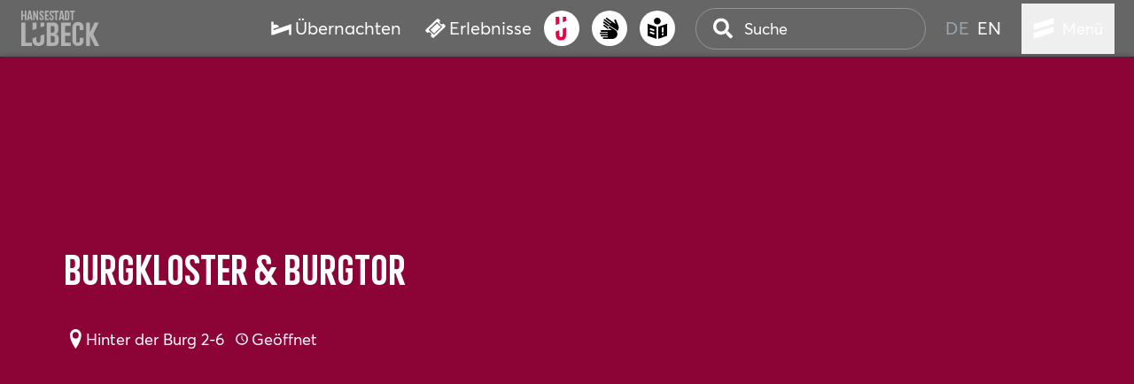

--- FILE ---
content_type: text/html
request_url: https://www.luebeck-tourismus.de/poi/burgkloster-burgtor
body_size: 48028
content:
<!DOCTYPE html><html lang="de" data-pix-theme="luebeck"> <head><meta charset="utf-8"><link rel="icon" type="image/svg+xml" href="/luebeck-logo-luebeckrot-quadrat.svg"><!-- <meta name="viewport" content="width=device-width" /> --><link rel="preload" as="image" href="https://assets.luebeck-tourismus.de/fileadmin/user_upload/hansestadt-luebeck-logo.svg"><meta name="google-site-verification" content="3v0tblwwc99kA7AcNzOF1nynBSEy_g_iAuDnUOwD5Bg" />
    <script is:inline>
      window.dataLayer = window.dataLayer || [];

      (function (w, d, s, l, i) {
        w[l] = w[l] || [];
        w[l].push({ "gtm.start": new Date().getTime(), event: "gtm.js" });
        var f = d.getElementsByTagName(s)[0],
          j = d.createElement(s),
          dl = l != "dataLayer" ? "&l=" + l : "";
        j.async = true;
        j.src = "https://www.googletagmanager.com/gtm.js?id=" + i + dl;
        f.parentNode.insertBefore(j, f);
      })(window, document, "script", "dataLayer", "GTM-XD7W");
    </script>
  
<script async src="https://www.googletagmanager.com/gtag/js?id=AW-17657576697"></script>
<script>
  window.dataLayer = window.dataLayer || [];
  function gtag(){dataLayer.push(arguments);}
  gtag('js', new Date());

  gtag('config', 'AW-17657576697');
</script>
  
<script>
  !function (f, b, e, v, n, t, s) {
    if (f.fbq) return; n = f.fbq = function () {
      n.callMethod ?
      n.callMethod.apply(n, arguments) : n.queue.push(arguments)
    };
    if (!f._fbq) f._fbq = n; n.push = n; n.loaded = !0; n.version = '2.0';
    n.queue = []; t = b.createElement(e); t.async = !0;
    t.src = v; s = b.getElementsByTagName(e)[0];
    s.parentNode.insertBefore(t, s)
  }(window, document, 'script',
    'https://connect.facebook.net/en_US/fbevents.js');
  fbq('init', '3132895913543750');
  fbq('track', 'PageView');
</script>
<noscript><img height="1" width="1" style="display:none"
    src="https://www.facebook.com/tr?id=3132895913543750&ev=PageView&noscript=1" /></noscript>
  <meta name="viewport" content="width=device-width, initial-scale=1, maximum-scale=5, viewport-fit=cover"><meta name="generator" content="Astro v5.4.3"><title>Burgkloster & Burgtor</title><link rel="canonical" href="https://www.luebeck-tourismus.de/poi/burgkloster-burgtor"><meta name="description" content="Das Lübecker Burgkloster ist die bedeutendste mittelalterliche Klosteranlage Norddeutschlands."><meta name="robots" content="index, follow"><meta property="og:title" content="Burgkloster &#38; Burgtor"><meta property="og:type" content="website"><meta property="og:image" content="https://luebeck.datacycle.cloud/asset/8b387704-fb9b-477b-91ed-52b9decd1237/uITdXgpUlwi1ZBf7fVNZf_5IY2kDnyu35GPD3tx-Ho8/1753156967/thumb/luebeck_castle_gate"><meta property="og:url" content="https://www.luebeck-tourismus.de/poi/burgkloster-burgtor"><meta property="og:description" content="Das Lübecker Burgkloster ist die bedeutendste mittelalterliche Klosteranlage Norddeutschlands."><meta name="twitter:card" content="summary"><meta name="twitter:title" content="Burgkloster &#38; Burgtor"><meta name="twitter:description" content="Das Lübecker Burgkloster ist die bedeutendste mittelalterliche Klosteranlage Norddeutschlands."><link rel="alternate" hreflang="de" href="https://www.luebeck-tourismus.de/poi/burgkloster-burgtor"><link rel="alternate" hreflang="en" href="https://www.visit-luebeck.com/poi/castle-monastery-castle-gate"><script type="text/javascript" data-cmp-ab="1" src="https://cdn.consentmanager.net/delivery/js/semiautomatic.min.js" data-cmp-cdid="20cd36e361138" data-cmp-host="d.delivery.consentmanager.net" data-cmp-cdn="cdn.consentmanager.net" data-cmp-codesrc="0"></script><script src="https://concierge.goodguys.ai/client/658eb364d4a8b343dd4272aa/ai_concierge.js" async="async"></script><script type='module' src='https://widget.accessgo.de/accessGoWidget.js'></script><link rel="stylesheet" href="/_astro/Tabs.BwXjGcf2.css">
<link rel="stylesheet" href="/_astro/410.CVYxdF1q.css">
<link rel="stylesheet" href="/_astro/_path_.CNCzXFhU.css">
<link rel="stylesheet" href="/_astro/ImageAndText.AQekibUO.css">
<link rel="stylesheet" href="/_astro/_path_.CZElRmts.css">
<link rel="stylesheet" href="/_astro/_path_.Bupllrt4.css">
<link rel="stylesheet" href="/_astro/search.Cg3Po_Fd.css">
<link rel="stylesheet" href="/_astro/BookMarks.B5egFUuz.css">
<link rel="stylesheet" href="/_astro/WatchListIcon.TLNOKeGJ.css">
<link rel="stylesheet" href="/_astro/_path_.DIo0ViRa.css">
<link rel="stylesheet" href="/_astro/_path_.C76YFJQ7.css"></head> <body> <nav aria-label="Hauptnavigation" class="luebeck-navbar" id="luebeck-navbar" role="navigation"> <div class="luebeck-navbar-left"> <a class="pix-link nav-logo nav-logo-luebeck" aria-label="Startseite Hansestadt Lübeck" href="/"><span class="icon-wrapper"><span class="pix-icon size-lg inline-flex items-center justify-center"><svg xmlns="http://www.w3.org/2000/svg" xml:space="preserve" viewBox="0 0 85 40" class="custom fill-current text-inherit" aria-hidden="true"><path fill="currentColor" d="M5.4 13.9v21.5h6.9V39H1V13.9zm11.7 0H13v8l4.2-1.4v-6.6zm8.5 12.6-4.2 1.4v5.2c0 .9-.2 1.5-.6 1.9-.4.3-.9.5-1.5.5-.7 0-1.2-.2-1.6-.5s-.6-1-.6-1.9v-3.7L13 30.8v2c0 2 .5 3.5 1.6 4.6 1 1.1 2.6 1.6 4.7 1.6s3.7-.5 4.7-1.6c1.1-1.1 1.6-2.6 1.6-4.6zm0-12.6h-4.2V19l4.2-1.5zm15.2 16.8c0-1.1-.2-1.9-.5-2.5s-.7-1-1.2-1.3-1.1-.5-1.7-.6q.9-.15 1.5-.6c.4-.3.7-.7 1-1.3s.5-1.3.5-2.3v-2.9c0-1.9-.5-3.3-1.4-4.2-1-.8-2.5-1.3-4.6-1.3h-6.2V39h6.7c2 0 3.4-.4 4.4-1.2s1.5-2.2 1.5-4zm-5-6.6q-.6.6-1.8.6h-1.7v-7.2h2c.7 0 1.2.2 1.6.6.3.4.5 1.1.5 2V22q0 1.5-.6 2.1m.4 10.8c-.4.4-.9.5-1.6.5h-2.3v-7.2h1.8c.9 0 1.6.2 2 .6s.6 1.2.6 2.4v1.7c.1 1-.1 1.6-.5 2m17.3.5h-5.9v-7.2h5.7v-3.6h-5.7v-7.2h5.9v-3.6h-10V39h10zm13.9-5.2h-4v3.1c0 .5-.2 1-.5 1.5s-.8.7-1.5.7-1.2-.2-1.5-.7-.5-1-.5-1.5V19c0-.5.2-1 .5-1.4.3-.5.8-.7 1.5-.7s1.1.2 1.5.7c.3.5.5.9.5 1.4v2.9h4v-2.6c0-1.9-.5-3.4-1.6-4.5s-2.5-1.6-4.3-1.6-3.3.5-4.4 1.6-1.6 2.6-1.6 4.5v13.5c0 1.9.5 3.4 1.6 4.5s2.5 1.6 4.4 1.6c1.8 0 3.3-.5 4.3-1.6 1.1-1.1 1.6-2.6 1.6-4.5zm10.3-4c.1-.3.4-.8.6-1.3.3-.5.5-1.1.8-1.7l.9-1.8c.3-.6.7-1.4 1.1-2.4.8-1.6 1.6-3.3 2.5-5.2H79l-4.8 10.6V13.9h-4.1V39h4.1V28.2L79.4 39H84zM6.3 1H4.6v4.4H2.7V1H1v10.3h1.7V6.9h1.9v4.4h1.7zm4.8 0H8.9L7 11.3h1.8L9 9.5h1.9l.3 1.8H13zM9.2 8.1l.7-5.2.7 5.2zM18.9 1h-1.5v5.9L15 1h-1.4v10.3h1.5V5.4l2.4 5.9h1.4zm6 7.8c0-.5-.1-.9-.2-1.3-.2-.4-.3-.7-.6-1-.2-.3-.5-.5-.7-.8-.3-.2-.5-.5-.7-.7s-.4-.5-.6-.7c-.2-.3-.2-.6-.2-.9 0-.4.1-.6.2-.8.1-.1.3-.2.6-.2.2 0 .4.1.5.2s.2.4.2.8v.4h1.5v-.3c0-.8-.2-1.4-.5-1.9-.5-.4-1-.6-1.8-.6s-1.3.2-1.7.7c-.4.4-.6 1.1-.6 1.9 0 .5.1.9.2 1.3s.3.7.6 1c.2.3.5.5.7.8.3.2.5.5.7.7q.45.15.6.6c.15.45.2.6.2.9 0 .4-.1.6-.2.8-.1.1-.3.2-.6.2-.2 0-.4-.1-.6-.2s-.2-.4-.2-.8v-.8h-1.5v.7c0 .8.2 1.4.6 1.9.4.4 1 .6 1.7.6.8 0 1.3-.2 1.7-.7.5-.4.7-1 .7-1.8m5.3 1h-2.4V6.9h2.3V5.4h-2.3V2.5h2.4V1h-4v10.3h4zm5.3-1c0-.5-.1-.9-.2-1.3-.2-.4-.3-.7-.6-1-.2-.2-.4-.5-.7-.7s-.5-.5-.7-.7-.4-.5-.6-.7c-.2-.3-.2-.6-.2-.9 0-.4.1-.6.2-.8.1-.1.3-.2.6-.2.2 0 .4.1.5.2s.2.4.2.7v.4h1.5v-.3c0-.8-.2-1.4-.5-1.9-.5-.4-1-.6-1.8-.6s-1.3.2-1.7.7c-.3.4-.5 1-.5 1.8 0 .5 0 .9.2 1.3.1.4.3.7.6 1 .2.2.4.5.7.7l.7.7c.2.2.4.5.6.7.1.3.2.6.2 1s-.1.6-.2.8c-.1.1-.3.2-.6.2-.2 0-.4-.1-.6-.2s-.2-.4-.2-.8v-.8h-1.5v.7c0 .8.2 1.4.6 1.9.4.4 1 .6 1.7.6.8 0 1.3-.2 1.7-.7q.6-.6.6-1.8M40.8 1h-5.3v1.5h1.8v8.8H39V2.5h1.8zM45 1h-2.2l-1.9 10.3h1.8l.3-1.8h1.9l.3 1.8H47zm-2 7 .9-5.2.6 5.2zm9.1-4.5c0-.8-.2-1.5-.6-1.9s-1-.6-1.7-.6h-2.3v10.3h2.3c.8 0 1.4-.2 1.7-.6.4-.4.6-1.1.6-1.9zm-1.7 6.1c-.1.1-.3.2-.6.2H49V2.5h.7c.2 0 .4.1.6.2.1.1.2.4.2.8v5.4c.1.3 0 .6-.1.7M58.1 1h-5.3v1.5h1.8v8.8h1.7V2.5h1.8z" style="fill-rule:evenodd;clip-rule:evenodd;"></path></svg></span></span><!----></a> </div> <div class="luebeck-navbar-right"> <div class="luebeck-main-buttons-container">   <!--[--><a class="pix-link has-label pix-button" aria-label="Übernachten" href="/buchen"><span class="icon-wrapper"><span class="pix-icon size-lg inline-flex items-center justify-center"><svg xmlns="http://www.w3.org/2000/svg" xml:space="preserve" fill="currentColor" viewBox="0 0 96 96" class="custom fill-current text-inherit" aria-hidden="true"><path d="M11 57.5v-7l26.8-9.4c-2.7-7-9.6-12-17.8-12-3.3 0-6.3.8-9 2.2V15.4H1v64.9h10l74-26.7v27h10V27.1z" style="fill-rule:evenodd;clip-rule:evenodd;"></path></svg></span></span><span>Übernachten</span></a><a class="pix-link has-label pix-button" aria-label="Erlebnisse" href="/buchen/erlebnisse#erlebnisse"><span class="icon-wrapper"><span class="pix-icon size-lg inline-flex items-center justify-center"><svg xmlns="http://www.w3.org/2000/svg" fill="currentColor" viewBox="0 0 96 96" class="custom fill-current text-inherit" aria-hidden="true"><path d="m92.9 32.2-7-7c-2.1 2.1-4.6 3.1-7.6 3.1s-5.5-1-7.6-3.1-3.1-4.6-3.1-7.6 1-5.5 3.1-7.6l-7-7c-1.4-1.4-3.1-2.1-5-2.1-2 0-3.7.7-5 2.1L3.1 53.6c-1.4 1.4-2.1 3-2.1 5s.7 3.7 2.1 5l7 7c2.1-2.1 4.6-3.1 7.6-3.1s5.5 1 7.6 3.1 3.1 4.6 3.1 7.6-1 5.5-3.1 7.6l7 7c1.4 1.4 3.1 2.1 5 2.1 2 0 3.7-.7 5-2.1l50.6-50.5c1.4-1.4 2.1-3.1 2.1-5q0-3-2.1-5.1M77.8 43.4 43.3 77.8c-.7.7-1.5 1-2.5 1s-1.8-.3-2.5-1L18.1 57.6c-.7-.7-1.1-1.5-1.1-2.5s.4-1.8 1.1-2.5l34.5-34.4c.7-.7 1.5-1 2.5-1s1.8.3 2.5 1l20.2 20.2c.7.7 1.1 1.5 1.1 2.5 0 .9-.4 1.7-1.1 2.5m-22-19.5 17.6 17.6-31.9 31.8L24 55.7z" style="fill-rule:evenodd;clip-rule:evenodd;"></path></svg></span></span><span>Erlebnisse</span></a><!--]--> <button class="pix-button button button-ai-concierge" aria-label="AI Concierge" type="button" title id="aiConciergeButton"><span class="pix-icon size-lg inline-flex items-center justify-center"><svg xmlns="http://www.w3.org/2000/svg" fill="none" viewBox="0 0 11 24" class="custom fill-current text-inherit" aria-hidden="true"><path fill="currentColor" d="M3.426 6.929 0 8.262V0h3.426zm6.975 3.778-3.426 1.332v6c0 1.667-.655 2.233-1.744 2.233-1.09 0-1.805-.566-1.805-2.233V13.44L0 14.773v3.066c0 3.731 1.744 5.799 5.17 5.799s5.23-2.068 5.23-5.802v-7.132zM10.4 0H6.975v5.562L10.4 4.195z"></path></svg></span><!----><!--[--><!--]--></button> <!--[--><a class="pix-link has-label pix-button button-a11y" aria-label="Gebärdensprache" href="/gebaerdensprache"><span class="icon-wrapper"><span class="pix-icon size-lg inline-flex items-center justify-center"><svg xmlns="http://www.w3.org/2000/svg" fill="none" viewBox="0 0 21 23" class="custom fill-current text-inherit" aria-hidden="true"><path fill="currentColor" d="M19.06 17.695a5.26 5.26 0 0 1-5.264 5.263h-9.64a.852.852 0 0 1 0-1.704h4.547v-.875H1.778a.852.852 0 0 1 0-1.704h6.925v-.876H.853a.852.852 0 0 1 0-1.704h7.85v-.875H1.778a.852.852 0 0 1 0-1.705h11.355L9.99 11.558a1.035 1.035 0 1 1 1.103-1.75s5.356 3.335 5.352 3.335a5.26 5.26 0 0 1 2.618 4.542zm.913-9.3-2.41-5.83a1.032 1.032 0 1 0-1.912.783l1.41 3.424-2.328-1.666-.008-.008L7.831.16a.852.852 0 0 0-.99 1.384l5.629 4.033-.51.714-6.38-4.57a.852.852 0 0 0-.992 1.385l6.382 4.569-.51.713-5.629-4.033a.852.852 0 0 0-.99 1.384l5.247 3.76a1.88 1.88 0 0 1 1.454-.687c.358 0 .705.1 1.002.29l2.676 1.665 1.84 1.146.605.377q.105.065.208.135a6.1 6.1 0 0 1 1.993 1.87c.209-.208.41-.431.587-.678a5.25 5.25 0 0 0 .516-5.217zm-14.71-.567a.852.852 0 0 0-.99 1.384l3.693 2.646.374.27.764.547h1.056l-.625-.39a1.87 1.87 0 0 1-.84-1.993l-3.44-2.464z"></path></svg></span></span><span>Gebärdensprache</span></a><a class="pix-link has-label pix-button button-a11y" aria-label="Barrierefreiheit" href="/leichte-sprache"><span class="icon-wrapper"><span class="pix-icon size-lg inline-flex items-center justify-center"><svg xmlns="http://www.w3.org/2000/svg" fill="none" viewBox="0 0 19 21" class="custom fill-current text-inherit" aria-hidden="true"><path fill="currentColor" d="m0 17.918 8.602 3.023V9.015L0 5.992zm2.225-7.758 4.152 1.457v1.805l-4.152-1.458zm0 3.347 4.152 1.457v1.805L2.225 15.31zM9.45 6.678c-1.844 0-3.34-1.5-3.34-3.339C6.111 1.5 7.611 0 9.451 0s3.339 1.5 3.339 3.34c0 1.838-1.5 3.338-3.34 3.338m.848 2.337V20.94l8.602-3.023V5.992zM15.473 17l-1.743.613v-1.739l1.743-.613v1.743zm0-2.791-1.743.613V9.929l1.743-.613z"></path></svg></span></span><span>Barrierefreiheit</span></a><!--]--> </div> <div class="luebeck-menu-area"> <div class="luebeck-menu-area-search-language"> <div class="luebeck-search-container"> <style>astro-island,astro-slot,astro-static-slot{display:contents}</style><script>(()=>{var e=async t=>{await(await t())()};(self.Astro||(self.Astro={})).load=e;window.dispatchEvent(new Event("astro:load"));})();;(()=>{var A=Object.defineProperty;var g=(i,o,a)=>o in i?A(i,o,{enumerable:!0,configurable:!0,writable:!0,value:a}):i[o]=a;var d=(i,o,a)=>g(i,typeof o!="symbol"?o+"":o,a);{let i={0:t=>m(t),1:t=>a(t),2:t=>new RegExp(t),3:t=>new Date(t),4:t=>new Map(a(t)),5:t=>new Set(a(t)),6:t=>BigInt(t),7:t=>new URL(t),8:t=>new Uint8Array(t),9:t=>new Uint16Array(t),10:t=>new Uint32Array(t),11:t=>1/0*t},o=t=>{let[l,e]=t;return l in i?i[l](e):void 0},a=t=>t.map(o),m=t=>typeof t!="object"||t===null?t:Object.fromEntries(Object.entries(t).map(([l,e])=>[l,o(e)]));class y extends HTMLElement{constructor(){super(...arguments);d(this,"Component");d(this,"hydrator");d(this,"hydrate",async()=>{var b;if(!this.hydrator||!this.isConnected)return;let e=(b=this.parentElement)==null?void 0:b.closest("astro-island[ssr]");if(e){e.addEventListener("astro:hydrate",this.hydrate,{once:!0});return}let c=this.querySelectorAll("astro-slot"),n={},h=this.querySelectorAll("template[data-astro-template]");for(let r of h){let s=r.closest(this.tagName);s!=null&&s.isSameNode(this)&&(n[r.getAttribute("data-astro-template")||"default"]=r.innerHTML,r.remove())}for(let r of c){let s=r.closest(this.tagName);s!=null&&s.isSameNode(this)&&(n[r.getAttribute("name")||"default"]=r.innerHTML)}let p;try{p=this.hasAttribute("props")?m(JSON.parse(this.getAttribute("props"))):{}}catch(r){let s=this.getAttribute("component-url")||"<unknown>",v=this.getAttribute("component-export");throw v&&(s+=` (export ${v})`),console.error(`[hydrate] Error parsing props for component ${s}`,this.getAttribute("props"),r),r}let u;await this.hydrator(this)(this.Component,p,n,{client:this.getAttribute("client")}),this.removeAttribute("ssr"),this.dispatchEvent(new CustomEvent("astro:hydrate"))});d(this,"unmount",()=>{this.isConnected||this.dispatchEvent(new CustomEvent("astro:unmount"))})}disconnectedCallback(){document.removeEventListener("astro:after-swap",this.unmount),document.addEventListener("astro:after-swap",this.unmount,{once:!0})}connectedCallback(){if(!this.hasAttribute("await-children")||document.readyState==="interactive"||document.readyState==="complete")this.childrenConnectedCallback();else{let e=()=>{document.removeEventListener("DOMContentLoaded",e),c.disconnect(),this.childrenConnectedCallback()},c=new MutationObserver(()=>{var n;((n=this.lastChild)==null?void 0:n.nodeType)===Node.COMMENT_NODE&&this.lastChild.nodeValue==="astro:end"&&(this.lastChild.remove(),e())});c.observe(this,{childList:!0}),document.addEventListener("DOMContentLoaded",e)}}async childrenConnectedCallback(){let e=this.getAttribute("before-hydration-url");e&&await import(e),this.start()}async start(){let e=JSON.parse(this.getAttribute("opts")),c=this.getAttribute("client");if(Astro[c]===void 0){window.addEventListener(`astro:${c}`,()=>this.start(),{once:!0});return}try{await Astro[c](async()=>{let n=this.getAttribute("renderer-url"),[h,{default:p}]=await Promise.all([import(this.getAttribute("component-url")),n?import(n):()=>()=>{}]),u=this.getAttribute("component-export")||"default";if(!u.includes("."))this.Component=h[u];else{this.Component=h;for(let f of u.split("."))this.Component=this.Component[f]}return this.hydrator=p,this.hydrate},e,this)}catch(n){console.error(`[astro-island] Error hydrating ${this.getAttribute("component-url")}`,n)}}attributeChangedCallback(){this.hydrate()}}d(y,"observedAttributes",["props"]),customElements.get("astro-island")||customElements.define("astro-island",y)}})();</script><astro-island uid="Z1eJWKM" prefix="v4" component-url="/_astro/LuebeckSearch.D1zgClnI.js" component-export="default" renderer-url="/_astro/client.CnAqvGN3.js" props="{&quot;options&quot;:[0,{&quot;placeholder&quot;:[0,&quot;Suche&quot;],&quot;icon&quot;:[0,{&quot;name&quot;:[0,&quot;search&quot;],&quot;custom&quot;:[0,true]}],&quot;labelSuggest&quot;:[0,&quot;Suchen Sie nach...&quot;],&quot;labelResults&quot;:[0,&quot;Ergebnisse&quot;],&quot;noResultsLabel&quot;:[0,&quot;Keine Ergebnisse...&quot;],&quot;clientBaseUrl&quot;:[0,&quot;https://www.luebeck-tourismus.de/api&quot;],&quot;siteIdentifier&quot;:[0,&quot;luebeck&quot;],&quot;language&quot;:[0,&quot;de&quot;],&quot;languagePrefix&quot;:[0,&quot;&quot;],&quot;dcPathMapping&quot;:[0,{&quot;Event&quot;:[0,&quot;/event/&quot;],&quot;LocalBusiness&quot;:[0,&quot;/poi/&quot;],&quot;LodgingBusiness&quot;:[0,&quot;/hotel/&quot;],&quot;FoodEstablishment&quot;:[0,&quot;/gastro/&quot;],&quot;Service&quot;:[0,&quot;/package/&quot;]}],&quot;suggestEndpoint&quot;:[0,&quot;7a149e14-e5c5-4573-8cc6-ff84a163fe54&quot;],&quot;baseEndpoint&quot;:[0,&quot;7a149e14-e5c5-4573-8cc6-ff84a163fe54&quot;]}]}" ssr client="load" opts="{&quot;name&quot;:&quot;LuebeckSearch&quot;,&quot;value&quot;:&quot;vue&quot;}" await-children><div class="luebeck-search"><div class="hide-mobile-search luebeck-search-input-container"><div class="pix-text-input pix-text-typeahead"><!----><div class="input-container"><input id="input-search" value="" class="input padding-for-icon" type="text" name="search" placeholder="Suche"><span class="pix-icon size-lg inline-flex items-center justify-center text-icon"><svg xmlns="http://www.w3.org/2000/svg" viewBox="0 0 512 512" class="custom fill-current text-inherit" aria-hidden="true"><path fill="currentColor" d="M505 442.7 405.3 343c-4.5-4.5-10.6-7-17-7H372c27.6-35.3 44-79.7 44-128C416 93.1 322.9 0 208 0S0 93.1 0 208s93.1 208 208 208c48.3 0 92.7-16.4 128-44v16.3c0 6.4 2.5 12.5 7 17l99.7 99.7c9.4 9.4 24.6 9.4 33.9 0l28.3-28.3c9.4-9.4 9.4-24.6.1-34M208 336c-70.7 0-128-57.2-128-128 0-70.7 57.2-128 128-128 70.7 0 128 57.2 128 128 0 70.7-57.2 128-128 128"></path></svg></span></div><!----></div></div><button class="pix-button button" aria-label="Suche" type="button" title><span class="pix-icon size-lg inline-flex items-center justify-center"><svg xmlns="http://www.w3.org/2000/svg" viewBox="0 0 512 512" class="custom fill-current text-inherit" aria-hidden="true"><path fill="currentColor" d="M505 442.7 405.3 343c-4.5-4.5-10.6-7-17-7H372c27.6-35.3 44-79.7 44-128C416 93.1 322.9 0 208 0S0 93.1 0 208s93.1 208 208 208c48.3 0 92.7-16.4 128-44v16.3c0 6.4 2.5 12.5 7 17l99.7 99.7c9.4 9.4 24.6 9.4 33.9 0l28.3-28.3c9.4-9.4 9.4-24.6.1-34M208 336c-70.7 0-128-57.2-128-128 0-70.7 57.2-128 128-128 70.7 0 128 57.2 128 128 0 70.7-57.2 128-128 128"></path></svg></span><!----><!--[--><!--]--></button></div><!--astro:end--></astro-island> </div> <div class="language-select-container"> <span class="language-link active"> <a class="pix-link has-label" aria-label="de" href="https://www.luebeck-tourismus.de/poi/burgkloster-burgtor"><!----><span>de</span></a> </span><span class="language-link"> <a class="pix-link has-label" aria-label="en" href="https://www.visit-luebeck.com/poi/castle-monastery-castle-gate"><!----><span>en</span></a> </span> </div> </div> <div> <astro-island uid="Z1JqrqS" prefix="v7" component-url="/_astro/LuebeckMenu.DF_TbWeS.js" component-export="default" renderer-url="/_astro/client.CnAqvGN3.js" props="{&quot;collection&quot;:[1,[[0,{&quot;icon&quot;:[0,{&quot;name&quot;:[0,&quot;LuebeckMenuLogo&quot;],&quot;custom&quot;:[0,true]}],&quot;classes&quot;:[0,&quot;menu-group-main&quot;],&quot;items&quot;:[1,[[0,{&quot;title&quot;:[0,&quot;Altstadt&quot;],&quot;link&quot;:[0,&quot;https://www.luebeck-tourismus.de/altstadt&quot;],&quot;target&quot;:[0,&quot;&quot;],&quot;active&quot;:[0,0],&quot;current&quot;:[0,0],&quot;spacer&quot;:[0,0],&quot;hasSubpages&quot;:[0,1],&quot;children&quot;:[1,[[0,{&quot;title&quot;:[0,&quot;Burgkloster &amp; Burgtor&quot;],&quot;link&quot;:[0,&quot;https://www.luebeck-tourismus.de/altstadt/burgkloster-burgtor&quot;],&quot;target&quot;:[0,&quot;&quot;],&quot;active&quot;:[0,0],&quot;current&quot;:[0,0],&quot;spacer&quot;:[0,0],&quot;hasSubpages&quot;:[0,0],&quot;description&quot;:[0,&quot;&quot;],&quot;webLink&quot;:[0,{&quot;url&quot;:[0,&quot;/altstadt/burgkloster-burgtor&quot;]}],&quot;sloganLabel&quot;:[0,null]}],[0,{&quot;title&quot;:[0,&quot;Gänge &amp; Höfe&quot;],&quot;link&quot;:[0,&quot;https://www.luebeck-tourismus.de/altstadt/gaenge-hoefe&quot;],&quot;target&quot;:[0,&quot;&quot;],&quot;active&quot;:[0,0],&quot;current&quot;:[0,0],&quot;spacer&quot;:[0,0],&quot;hasSubpages&quot;:[0,0],&quot;description&quot;:[0,&quot;&quot;],&quot;webLink&quot;:[0,{&quot;url&quot;:[0,&quot;/altstadt/gaenge-hoefe&quot;]}],&quot;sloganLabel&quot;:[0,null]}],[0,{&quot;title&quot;:[0,&quot;Heiligen-Geist-Hospital&quot;],&quot;link&quot;:[0,&quot;https://www.luebeck-tourismus.de/altstadt/heiligen-geist-hospital&quot;],&quot;target&quot;:[0,&quot;&quot;],&quot;active&quot;:[0,0],&quot;current&quot;:[0,0],&quot;spacer&quot;:[0,0],&quot;hasSubpages&quot;:[0,0],&quot;description&quot;:[0,&quot;&quot;],&quot;webLink&quot;:[0,{&quot;url&quot;:[0,&quot;/altstadt/heiligen-geist-hospital&quot;]}],&quot;sloganLabel&quot;:[0,null]}],[0,{&quot;title&quot;:[0,&quot;Holstentor&quot;],&quot;link&quot;:[0,&quot;https://www.luebeck-tourismus.de/altstadt/holstentor&quot;],&quot;target&quot;:[0,&quot;&quot;],&quot;active&quot;:[0,0],&quot;current&quot;:[0,0],&quot;spacer&quot;:[0,0],&quot;hasSubpages&quot;:[0,0],&quot;description&quot;:[0,&quot;&quot;],&quot;webLink&quot;:[0,{&quot;url&quot;:[0,&quot;/altstadt/holstentor&quot;]}],&quot;sloganLabel&quot;:[0,null]}],[0,{&quot;title&quot;:[0,&quot;Kirchen&quot;],&quot;link&quot;:[0,&quot;https://www.luebeck-tourismus.de/altstadt/kirchen&quot;],&quot;target&quot;:[0,&quot;&quot;],&quot;active&quot;:[0,0],&quot;current&quot;:[0,0],&quot;spacer&quot;:[0,0],&quot;hasSubpages&quot;:[0,0],&quot;description&quot;:[0,&quot;&quot;],&quot;webLink&quot;:[0,{&quot;url&quot;:[0,&quot;/altstadt/kirchen&quot;]}],&quot;sloganLabel&quot;:[0,null]}],[0,{&quot;title&quot;:[0,&quot;Lübeck Einkaufsbummel&quot;],&quot;link&quot;:[0,&quot;https://www.luebeck-tourismus.de/altstadt/luebeck-einkaufsbummel&quot;],&quot;target&quot;:[0,&quot;&quot;],&quot;active&quot;:[0,0],&quot;current&quot;:[0,0],&quot;spacer&quot;:[0,0],&quot;hasSubpages&quot;:[0,0],&quot;description&quot;:[0,&quot;&quot;],&quot;webLink&quot;:[0,{&quot;url&quot;:[0,&quot;/altstadt/luebeck-einkaufsbummel&quot;]}],&quot;sloganLabel&quot;:[0,null]}],[0,{&quot;title&quot;:[0,&quot;Lübeck erleben&quot;],&quot;link&quot;:[0,&quot;https://www.luebeck-tourismus.de/altstadt/luebeck-erleben&quot;],&quot;target&quot;:[0,&quot;&quot;],&quot;active&quot;:[0,0],&quot;current&quot;:[0,0],&quot;spacer&quot;:[0,0],&quot;hasSubpages&quot;:[0,1],&quot;children&quot;:[1,[[0,{&quot;title&quot;:[0,&quot;Stadtführungen&quot;],&quot;link&quot;:[0,&quot;https://www.luebeck-tourismus.de/altstadt/luebeck-erleben/stadtfuehrungen&quot;],&quot;target&quot;:[0,&quot;&quot;],&quot;active&quot;:[0,0],&quot;current&quot;:[0,0],&quot;spacer&quot;:[0,0],&quot;hasSubpages&quot;:[0,0],&quot;description&quot;:[0,&quot;&quot;],&quot;webLink&quot;:[0,{&quot;url&quot;:[0,&quot;/altstadt/luebeck-erleben/stadtfuehrungen&quot;]}],&quot;sloganLabel&quot;:[0,null]}],[0,{&quot;title&quot;:[0,&quot;Themenführungen&quot;],&quot;link&quot;:[0,&quot;https://www.luebeck-tourismus.de/altstadt/luebeck-erleben/themenfuehrungen&quot;],&quot;target&quot;:[0,&quot;&quot;],&quot;active&quot;:[0,0],&quot;current&quot;:[0,0],&quot;spacer&quot;:[0,0],&quot;hasSubpages&quot;:[0,0],&quot;description&quot;:[0,&quot;&quot;],&quot;webLink&quot;:[0,{&quot;url&quot;:[0,&quot;/altstadt/luebeck-erleben/themenfuehrungen&quot;]}],&quot;sloganLabel&quot;:[0,null]}],[0,{&quot;title&quot;:[0,&quot;Stadtrundfahrten&quot;],&quot;link&quot;:[0,&quot;https://www.luebeck-tourismus.de/altstadt/luebeck-erleben/stadtrundfahrten&quot;],&quot;target&quot;:[0,&quot;&quot;],&quot;active&quot;:[0,0],&quot;current&quot;:[0,0],&quot;spacer&quot;:[0,0],&quot;hasSubpages&quot;:[0,0],&quot;description&quot;:[0,&quot;&quot;],&quot;webLink&quot;:[0,{&quot;url&quot;:[0,&quot;/altstadt/luebeck-erleben/stadtrundfahrten&quot;]}],&quot;sloganLabel&quot;:[0,null]}],[0,{&quot;title&quot;:[0,&quot;Gruppenführungen&quot;],&quot;link&quot;:[0,&quot;https://www.luebeck-tourismus.de/altstadt/luebeck-erleben/gruppenfuehrungen&quot;],&quot;target&quot;:[0,&quot;&quot;],&quot;active&quot;:[0,0],&quot;current&quot;:[0,0],&quot;spacer&quot;:[0,0],&quot;hasSubpages&quot;:[0,0],&quot;description&quot;:[0,&quot;&quot;],&quot;webLink&quot;:[0,{&quot;url&quot;:[0,&quot;/altstadt/luebeck-erleben/gruppenfuehrungen&quot;]}],&quot;sloganLabel&quot;:[0,null]}],[0,{&quot;title&quot;:[0,&quot;Stadtspaziergänge&quot;],&quot;link&quot;:[0,&quot;https://www.luebeck-tourismus.de/altstadt/luebeck-erleben/stadtspaziergaenge&quot;],&quot;target&quot;:[0,&quot;&quot;],&quot;active&quot;:[0,0],&quot;current&quot;:[0,0],&quot;spacer&quot;:[0,0],&quot;hasSubpages&quot;:[0,0],&quot;description&quot;:[0,&quot;&quot;],&quot;webLink&quot;:[0,{&quot;url&quot;:[0,&quot;/altstadt/luebeck-erleben/stadtspaziergaenge&quot;]}],&quot;sloganLabel&quot;:[0,null]}],[0,{&quot;title&quot;:[0,&quot;Radfahrwege&quot;],&quot;link&quot;:[0,&quot;https://www.luebeck-tourismus.de/altstadt/luebeck-erleben/radfahrwege&quot;],&quot;target&quot;:[0,&quot;&quot;],&quot;active&quot;:[0,0],&quot;current&quot;:[0,0],&quot;spacer&quot;:[0,0],&quot;hasSubpages&quot;:[0,1],&quot;description&quot;:[0,&quot;&quot;],&quot;webLink&quot;:[0,{&quot;url&quot;:[0,&quot;/altstadt/luebeck-erleben/radfahrwege&quot;]}],&quot;sloganLabel&quot;:[0,null]}]]],&quot;description&quot;:[0,&quot;&quot;],&quot;webLink&quot;:[0,{&quot;url&quot;:[0,&quot;/altstadt/luebeck-erleben&quot;]}],&quot;sloganLabel&quot;:[0,null]}],[0,{&quot;title&quot;:[0,&quot;Lübeck genießen&quot;],&quot;link&quot;:[0,&quot;https://www.luebeck-tourismus.de/altstadt/luebeck-geniessen&quot;],&quot;target&quot;:[0,&quot;&quot;],&quot;active&quot;:[0,0],&quot;current&quot;:[0,0],&quot;spacer&quot;:[0,0],&quot;hasSubpages&quot;:[0,0],&quot;description&quot;:[0,&quot;&quot;],&quot;webLink&quot;:[0,{&quot;url&quot;:[0,&quot;/altstadt/luebeck-geniessen&quot;]}],&quot;sloganLabel&quot;:[0,null]}],[0,{&quot;title&quot;:[0,&quot;Museumshafen&quot;],&quot;link&quot;:[0,&quot;https://www.luebeck-tourismus.de/altstadt/museumshafen&quot;],&quot;target&quot;:[0,&quot;&quot;],&quot;active&quot;:[0,0],&quot;current&quot;:[0,0],&quot;spacer&quot;:[0,0],&quot;hasSubpages&quot;:[0,0],&quot;description&quot;:[0,&quot;&quot;],&quot;webLink&quot;:[0,{&quot;url&quot;:[0,&quot;/altstadt/museumshafen&quot;]}],&quot;sloganLabel&quot;:[0,null]}],[0,{&quot;title&quot;:[0,&quot;Rathaus&quot;],&quot;link&quot;:[0,&quot;https://www.luebeck-tourismus.de/altstadt/rathaus&quot;],&quot;target&quot;:[0,&quot;&quot;],&quot;active&quot;:[0,0],&quot;current&quot;:[0,0],&quot;spacer&quot;:[0,0],&quot;hasSubpages&quot;:[0,0],&quot;description&quot;:[0,&quot;&quot;],&quot;webLink&quot;:[0,{&quot;url&quot;:[0,&quot;/altstadt/rathaus&quot;]}],&quot;sloganLabel&quot;:[0,null]}],[0,{&quot;title&quot;:[0,&quot;Schiffergesellschaft&quot;],&quot;link&quot;:[0,&quot;https://www.luebeck-tourismus.de/altstadt/schiffergesellschaft&quot;],&quot;target&quot;:[0,&quot;&quot;],&quot;active&quot;:[0,0],&quot;current&quot;:[0,0],&quot;spacer&quot;:[0,0],&quot;hasSubpages&quot;:[0,0],&quot;description&quot;:[0,&quot;&quot;],&quot;webLink&quot;:[0,{&quot;url&quot;:[0,&quot;/altstadt/schiffergesellschaft&quot;]}],&quot;sloganLabel&quot;:[0,null]}],[0,{&quot;title&quot;:[0,&quot;Schifffahrten&quot;],&quot;link&quot;:[0,&quot;https://www.luebeck-tourismus.de/wasser/auf-dem-wasser/hafen-und-kanalrundfahrten&quot;],&quot;target&quot;:[0,&quot;&quot;],&quot;active&quot;:[0,0],&quot;current&quot;:[0,0],&quot;spacer&quot;:[0,0],&quot;hasSubpages&quot;:[0,0],&quot;description&quot;:[0,&quot;&quot;],&quot;webLink&quot;:[0,{&quot;url&quot;:[0,&quot;/wasser/auf-dem-wasser/hafen-und-kanalrundfahrten&quot;]}],&quot;sloganLabel&quot;:[0,null]}],[0,{&quot;title&quot;:[0,&quot;UNESCO Welterbe&quot;],&quot;link&quot;:[0,&quot;https://www.luebeck-tourismus.de/altstadt/unesco-welterbe&quot;],&quot;target&quot;:[0,&quot;&quot;],&quot;active&quot;:[0,0],&quot;current&quot;:[0,0],&quot;spacer&quot;:[0,0],&quot;hasSubpages&quot;:[0,0],&quot;description&quot;:[0,&quot;&quot;],&quot;webLink&quot;:[0,{&quot;url&quot;:[0,&quot;/altstadt/unesco-welterbe&quot;]}],&quot;sloganLabel&quot;:[0,null]}]]],&quot;description&quot;:[0,&quot;&quot;],&quot;webLink&quot;:[0,{&quot;url&quot;:[0,&quot;/altstadt&quot;]}],&quot;sloganLabel&quot;:[0,null]}],[0,{&quot;title&quot;:[0,&quot;Kultur&quot;],&quot;link&quot;:[0,&quot;https://www.luebeck-tourismus.de/kultur&quot;],&quot;target&quot;:[0,&quot;&quot;],&quot;active&quot;:[0,0],&quot;current&quot;:[0,0],&quot;spacer&quot;:[0,0],&quot;hasSubpages&quot;:[0,1],&quot;children&quot;:[1,[[0,{&quot;title&quot;:[0,&quot;Kultur in Kirchen&quot;],&quot;link&quot;:[0,&quot;https://www.luebeck-tourismus.de/kultur/kultur-in-kirchen&quot;],&quot;target&quot;:[0,&quot;&quot;],&quot;active&quot;:[0,0],&quot;current&quot;:[0,0],&quot;spacer&quot;:[0,0],&quot;hasSubpages&quot;:[0,0],&quot;description&quot;:[0,&quot;&quot;],&quot;webLink&quot;:[0,{&quot;url&quot;:[0,&quot;/kultur/kultur-in-kirchen&quot;]}],&quot;sloganLabel&quot;:[0,null]}],[0,{&quot;title&quot;:[0,&quot;Lübecker Ateliers und Galerien&quot;],&quot;link&quot;:[0,&quot;https://www.luebeck-tourismus.de/kultur/luebecker-galerien&quot;],&quot;target&quot;:[0,&quot;&quot;],&quot;active&quot;:[0,0],&quot;current&quot;:[0,0],&quot;spacer&quot;:[0,0],&quot;hasSubpages&quot;:[0,0],&quot;description&quot;:[0,&quot;&quot;],&quot;webLink&quot;:[0,{&quot;url&quot;:[0,&quot;/kultur/luebecker-galerien&quot;]}],&quot;sloganLabel&quot;:[0,null]}],[0,{&quot;title&quot;:[0,&quot;Literatur in Lübeck&quot;],&quot;link&quot;:[0,&quot;https://www.luebeck-tourismus.de/kultur/literatur-in-luebeck&quot;],&quot;target&quot;:[0,&quot;&quot;],&quot;active&quot;:[0,0],&quot;current&quot;:[0,0],&quot;spacer&quot;:[0,0],&quot;hasSubpages&quot;:[0,0],&quot;description&quot;:[0,&quot;&quot;],&quot;webLink&quot;:[0,{&quot;url&quot;:[0,&quot;/kultur/literatur-in-luebeck&quot;]}],&quot;sloganLabel&quot;:[0,null]}],[0,{&quot;title&quot;:[0,&quot;Lübecker Museen&quot;],&quot;link&quot;:[0,&quot;https://www.luebeck-tourismus.de/kultur/luebecker-museen&quot;],&quot;target&quot;:[0,&quot;&quot;],&quot;active&quot;:[0,0],&quot;current&quot;:[0,0],&quot;spacer&quot;:[0,0],&quot;hasSubpages&quot;:[0,0],&quot;description&quot;:[0,&quot;&quot;],&quot;webLink&quot;:[0,{&quot;url&quot;:[0,&quot;/kultur/luebecker-museen&quot;]}],&quot;sloganLabel&quot;:[0,null]}],[0,{&quot;title&quot;:[0,&quot;Lübecker Nächte&quot;],&quot;link&quot;:[0,&quot;https://www.luebeck-tourismus.de/kultur/luebecker-naechte&quot;],&quot;target&quot;:[0,&quot;&quot;],&quot;active&quot;:[0,0],&quot;current&quot;:[0,0],&quot;spacer&quot;:[0,0],&quot;hasSubpages&quot;:[0,0],&quot;description&quot;:[0,&quot;&quot;],&quot;webLink&quot;:[0,{&quot;url&quot;:[0,&quot;/kultur/luebecker-naechte&quot;]}],&quot;sloganLabel&quot;:[0,null]}],[0,{&quot;title&quot;:[0,&quot;Lübecker Marzipan&quot;],&quot;link&quot;:[0,&quot;https://www.luebeck-tourismus.de/kultur/luebecker-marzipan&quot;],&quot;target&quot;:[0,&quot;&quot;],&quot;active&quot;:[0,0],&quot;current&quot;:[0,0],&quot;spacer&quot;:[0,0],&quot;hasSubpages&quot;:[0,1],&quot;children&quot;:[1,[[0,{&quot;title&quot;:[0,&quot;Marzipan in Lübeck&quot;],&quot;link&quot;:[0,&quot;https://www.luebeck-tourismus.de/kultur/luebecker-marzipan/marzipan-in-luebeck&quot;],&quot;target&quot;:[0,&quot;&quot;],&quot;active&quot;:[0,0],&quot;current&quot;:[0,0],&quot;spacer&quot;:[0,0],&quot;hasSubpages&quot;:[0,0],&quot;description&quot;:[0,&quot;&quot;],&quot;webLink&quot;:[0,{&quot;url&quot;:[0,&quot;/kultur/luebecker-marzipan/marzipan-in-luebeck&quot;]}],&quot;sloganLabel&quot;:[0,null]}],[0,{&quot;title&quot;:[0,&quot;Herstellung &amp; Produzenten&quot;],&quot;link&quot;:[0,&quot;https://www.luebeck-tourismus.de/kultur/luebecker-marzipan/herstellung-produzenten&quot;],&quot;target&quot;:[0,&quot;&quot;],&quot;active&quot;:[0,0],&quot;current&quot;:[0,0],&quot;spacer&quot;:[0,0],&quot;hasSubpages&quot;:[0,0],&quot;description&quot;:[0,&quot;&quot;],&quot;webLink&quot;:[0,{&quot;url&quot;:[0,&quot;/kultur/luebecker-marzipan/herstellung-produzenten&quot;]}],&quot;sloganLabel&quot;:[0,null]}],[0,{&quot;title&quot;:[0,&quot;Kulinarik &amp; Rezepte&quot;],&quot;link&quot;:[0,&quot;https://www.luebeck-tourismus.de/kultur/luebecker-marzipan/kulinarik-rezepte&quot;],&quot;target&quot;:[0,&quot;&quot;],&quot;active&quot;:[0,0],&quot;current&quot;:[0,0],&quot;spacer&quot;:[0,0],&quot;hasSubpages&quot;:[0,0],&quot;description&quot;:[0,&quot;&quot;],&quot;webLink&quot;:[0,{&quot;url&quot;:[0,&quot;/kultur/luebecker-marzipan/kulinarik-rezepte&quot;]}],&quot;sloganLabel&quot;:[0,null]}]]],&quot;description&quot;:[0,&quot;&quot;],&quot;webLink&quot;:[0,{&quot;url&quot;:[0,&quot;/kultur/luebecker-marzipan&quot;]}],&quot;sloganLabel&quot;:[0,null]}],[0,{&quot;title&quot;:[0,&quot;Lübeck - Off Kultur&quot;],&quot;link&quot;:[0,&quot;https://www.luebeck-tourismus.de/kultur/luebeck-off-kultur&quot;],&quot;target&quot;:[0,&quot;&quot;],&quot;active&quot;:[0,0],&quot;current&quot;:[0,0],&quot;spacer&quot;:[0,0],&quot;hasSubpages&quot;:[0,0],&quot;description&quot;:[0,&quot;&quot;],&quot;webLink&quot;:[0,{&quot;url&quot;:[0,&quot;/kultur/luebeck-off-kultur&quot;]}],&quot;sloganLabel&quot;:[0,null]}],[0,{&quot;title&quot;:[0,&quot;Nobelpreisträger&quot;],&quot;link&quot;:[0,&quot;https://www.luebeck-tourismus.de/kultur/nobelpreistraeger&quot;],&quot;target&quot;:[0,&quot;&quot;],&quot;active&quot;:[0,0],&quot;current&quot;:[0,0],&quot;spacer&quot;:[0,0],&quot;hasSubpages&quot;:[0,0],&quot;description&quot;:[0,&quot;&quot;],&quot;webLink&quot;:[0,{&quot;url&quot;:[0,&quot;/kultur/nobelpreistraeger&quot;]}],&quot;sloganLabel&quot;:[0,null]}],[0,{&quot;title&quot;:[0,&quot;Theater &amp; Bühnen&quot;],&quot;link&quot;:[0,&quot;https://www.luebeck-tourismus.de/kultur/theater-buehnen&quot;],&quot;target&quot;:[0,&quot;&quot;],&quot;active&quot;:[0,0],&quot;current&quot;:[0,0],&quot;spacer&quot;:[0,0],&quot;hasSubpages&quot;:[0,1],&quot;children&quot;:[1,[[0,{&quot;title&quot;:[0,&quot;Theater Lübeck&quot;],&quot;link&quot;:[0,&quot;https://www.luebeck-tourismus.de/kultur/theater-buehnen/theater-luebeck&quot;],&quot;target&quot;:[0,&quot;&quot;],&quot;active&quot;:[0,0],&quot;current&quot;:[0,0],&quot;spacer&quot;:[0,0],&quot;hasSubpages&quot;:[0,0],&quot;description&quot;:[0,&quot;&quot;],&quot;webLink&quot;:[0,{&quot;url&quot;:[0,&quot;/kultur/theater-buehnen/theater-luebeck&quot;]}],&quot;sloganLabel&quot;:[0,null]}],[0,{&quot;title&quot;:[0,&quot;Bühnen&quot;],&quot;link&quot;:[0,&quot;https://www.luebeck-tourismus.de/kultur/theater-buehnen/buehnen&quot;],&quot;target&quot;:[0,&quot;&quot;],&quot;active&quot;:[0,0],&quot;current&quot;:[0,0],&quot;spacer&quot;:[0,0],&quot;hasSubpages&quot;:[0,0],&quot;description&quot;:[0,&quot;&quot;],&quot;webLink&quot;:[0,{&quot;url&quot;:[0,&quot;/kultur/theater-buehnen/buehnen&quot;]}],&quot;sloganLabel&quot;:[0,null]}]]],&quot;description&quot;:[0,&quot;&quot;],&quot;webLink&quot;:[0,{&quot;url&quot;:[0,&quot;/kultur/theater-buehnen&quot;]}],&quot;sloganLabel&quot;:[0,null]}],[0,{&quot;title&quot;:[0,&quot;Weihnachtsstadt&quot;],&quot;link&quot;:[0,&quot;https://www.luebeck-tourismus.de/kultur/weihnachtsstadt-des-nordens&quot;],&quot;target&quot;:[0,&quot;&quot;],&quot;active&quot;:[0,0],&quot;current&quot;:[0,0],&quot;spacer&quot;:[0,0],&quot;hasSubpages&quot;:[0,1],&quot;children&quot;:[1,[[0,{&quot;title&quot;:[0,&quot;Weihnachtsmärkte&quot;],&quot;link&quot;:[0,&quot;https://www.luebeck-tourismus.de/kultur/weihnachtsstadt-des-nordens/weihnachtsmaerkte&quot;],&quot;target&quot;:[0,&quot;&quot;],&quot;active&quot;:[0,0],&quot;current&quot;:[0,0],&quot;spacer&quot;:[0,0],&quot;hasSubpages&quot;:[0,1],&quot;description&quot;:[0,&quot;&quot;],&quot;webLink&quot;:[0,{&quot;url&quot;:[0,&quot;/kultur/weihnachtsstadt-des-nordens/weihnachtsmaerkte&quot;]}],&quot;sloganLabel&quot;:[0,null]}],[0,{&quot;title&quot;:[0,&quot;Kirchen zu Weihnachten&quot;],&quot;link&quot;:[0,&quot;https://www.luebeck-tourismus.de/kultur/weihnachtsstadt-des-nordens/kirchen-zu-weihnachten&quot;],&quot;target&quot;:[0,&quot;&quot;],&quot;active&quot;:[0,0],&quot;current&quot;:[0,0],&quot;spacer&quot;:[0,0],&quot;hasSubpages&quot;:[0,0],&quot;description&quot;:[0,&quot;&quot;],&quot;webLink&quot;:[0,{&quot;url&quot;:[0,&quot;/kultur/weihnachtsstadt-des-nordens/kirchen-zu-weihnachten&quot;]}],&quot;sloganLabel&quot;:[0,null]}],[0,{&quot;title&quot;:[0,&quot;Veranstaltungen zu Weihnachten&quot;],&quot;link&quot;:[0,&quot;https://www.luebeck-tourismus.de/kultur/weihnachtsstadt-des-nordens/veranstaltungen-zu-weihnachten&quot;],&quot;target&quot;:[0,&quot;&quot;],&quot;active&quot;:[0,0],&quot;current&quot;:[0,0],&quot;spacer&quot;:[0,0],&quot;hasSubpages&quot;:[0,0],&quot;description&quot;:[0,&quot;&quot;],&quot;webLink&quot;:[0,{&quot;url&quot;:[0,&quot;/kultur/weihnachtsstadt-des-nordens/veranstaltungen-zu-weihnachten&quot;]}],&quot;sloganLabel&quot;:[0,null]}],[0,{&quot;title&quot;:[0,&quot;Rundgänge &amp; Weihnachtsbummel&quot;],&quot;link&quot;:[0,&quot;https://www.luebeck-tourismus.de/kultur/weihnachtsstadt-des-nordens/rundgaenge-weihnachtsbummel&quot;],&quot;target&quot;:[0,&quot;&quot;],&quot;active&quot;:[0,0],&quot;current&quot;:[0,0],&quot;spacer&quot;:[0,0],&quot;hasSubpages&quot;:[0,0],&quot;description&quot;:[0,&quot;&quot;],&quot;webLink&quot;:[0,{&quot;url&quot;:[0,&quot;/kultur/weihnachtsstadt-des-nordens/rundgaenge-weihnachtsbummel&quot;]}],&quot;sloganLabel&quot;:[0,null]}],[0,{&quot;title&quot;:[0,&quot;Weihnachtszentrale&quot;],&quot;link&quot;:[0,&quot;https://www.luebeck-tourismus.de/kultur/weihnachtsstadt-des-nordens/weihnachtszentrale&quot;],&quot;target&quot;:[0,&quot;&quot;],&quot;active&quot;:[0,0],&quot;current&quot;:[0,0],&quot;spacer&quot;:[0,0],&quot;hasSubpages&quot;:[0,0],&quot;description&quot;:[0,&quot;&quot;],&quot;webLink&quot;:[0,{&quot;url&quot;:[0,&quot;/kultur/weihnachtsstadt-des-nordens/weihnachtszentrale&quot;]}],&quot;sloganLabel&quot;:[0,null]}],[0,{&quot;title&quot;:[0,&quot;Weihnachtliche Erlebnisse&quot;],&quot;link&quot;:[0,&quot;https://www.luebeck-tourismus.de/kultur/weihnachtsstadt-des-nordens/weihnachtliche-erlebnisse&quot;],&quot;target&quot;:[0,&quot;&quot;],&quot;active&quot;:[0,0],&quot;current&quot;:[0,0],&quot;spacer&quot;:[0,0],&quot;hasSubpages&quot;:[0,0],&quot;description&quot;:[0,&quot;&quot;],&quot;webLink&quot;:[0,{&quot;url&quot;:[0,&quot;/kultur/weihnachtsstadt-des-nordens/weihnachtliche-erlebnisse&quot;]}],&quot;sloganLabel&quot;:[0,null]}],[0,{&quot;title&quot;:[0,&quot;Nachhaltige Weihnachtsstadt&quot;],&quot;link&quot;:[0,&quot;https://www.luebeck-tourismus.de/kultur/weihnachtsstadt-des-nordens/nachhaltige-weihnachtsstadt&quot;],&quot;target&quot;:[0,&quot;&quot;],&quot;active&quot;:[0,0],&quot;current&quot;:[0,0],&quot;spacer&quot;:[0,0],&quot;hasSubpages&quot;:[0,0],&quot;description&quot;:[0,&quot;&quot;],&quot;webLink&quot;:[0,{&quot;url&quot;:[0,&quot;/kultur/weihnachtsstadt-des-nordens/nachhaltige-weihnachtsstadt&quot;]}],&quot;sloganLabel&quot;:[0,null]}],[0,{&quot;title&quot;:[0,&quot;Anreise &amp; Parken&quot;],&quot;link&quot;:[0,&quot;https://www.luebeck-tourismus.de/kultur/weihnachtsstadt-des-nordens/anreise-parken-zur-weihnachtsstadt&quot;],&quot;target&quot;:[0,&quot;&quot;],&quot;active&quot;:[0,0],&quot;current&quot;:[0,0],&quot;spacer&quot;:[0,0],&quot;hasSubpages&quot;:[0,0],&quot;description&quot;:[0,&quot;&quot;],&quot;webLink&quot;:[0,{&quot;url&quot;:[0,&quot;/kultur/weihnachtsstadt-des-nordens/anreise-parken-zur-weihnachtsstadt&quot;]}],&quot;sloganLabel&quot;:[0,null]}],[0,{&quot;title&quot;:[0,&quot;Weihnachtliches Travemünde&quot;],&quot;link&quot;:[0,&quot;https://www.luebeck-tourismus.de/kultur/weihnachtsstadt-des-nordens/weihnachtliches-travemuende&quot;],&quot;target&quot;:[0,&quot;&quot;],&quot;active&quot;:[0,0],&quot;current&quot;:[0,0],&quot;spacer&quot;:[0,0],&quot;hasSubpages&quot;:[0,0],&quot;description&quot;:[0,&quot;&quot;],&quot;webLink&quot;:[0,{&quot;url&quot;:[0,&quot;/kultur/weihnachtsstadt-des-nordens/weihnachtliches-travemuende&quot;]}],&quot;sloganLabel&quot;:[0,null]}]]],&quot;description&quot;:[0,&quot;&quot;],&quot;webLink&quot;:[0,{&quot;url&quot;:[0,&quot;/kultur/weihnachtsstadt-des-nordens&quot;]}],&quot;sloganLabel&quot;:[0,null]}],[0,{&quot;title&quot;:[0,&quot;Werftquartier&quot;],&quot;link&quot;:[0,&quot;https://www.luebeck-tourismus.de/kultur/werftquartier&quot;],&quot;target&quot;:[0,&quot;&quot;],&quot;active&quot;:[0,0],&quot;current&quot;:[0,0],&quot;spacer&quot;:[0,0],&quot;hasSubpages&quot;:[0,0],&quot;description&quot;:[0,&quot;&quot;],&quot;webLink&quot;:[0,{&quot;url&quot;:[0,&quot;/kultur/werftquartier&quot;]}],&quot;sloganLabel&quot;:[0,null]}]]],&quot;description&quot;:[0,&quot;&quot;],&quot;webLink&quot;:[0,{&quot;url&quot;:[0,&quot;/kultur&quot;]}],&quot;sloganLabel&quot;:[0,&quot;Kultur ist Glück!&quot;]}],[0,{&quot;title&quot;:[0,&quot;Veranstaltungen&quot;],&quot;link&quot;:[0,&quot;https://www.luebeck-tourismus.de/veranstaltungen&quot;],&quot;target&quot;:[0,&quot;&quot;],&quot;active&quot;:[0,0],&quot;current&quot;:[0,0],&quot;spacer&quot;:[0,0],&quot;hasSubpages&quot;:[0,1],&quot;children&quot;:[1,[[0,{&quot;title&quot;:[0,&quot;Brahms-Festival&quot;],&quot;link&quot;:[0,&quot;https://www.luebeck-tourismus.de/kultur/brahms-festival&quot;],&quot;target&quot;:[0,&quot;&quot;],&quot;active&quot;:[0,0],&quot;current&quot;:[0,0],&quot;spacer&quot;:[0,0],&quot;hasSubpages&quot;:[0,0],&quot;description&quot;:[0,&quot;&quot;],&quot;webLink&quot;:[0,{&quot;url&quot;:[0,&quot;/kultur/brahms-festival&quot;]}],&quot;sloganLabel&quot;:[0,null]}],[0,{&quot;title&quot;:[0,&quot;HanseKulturFestival&quot;],&quot;link&quot;:[0,&quot;https://www.luebeck-tourismus.de/kultur/hansekulturfestival&quot;],&quot;target&quot;:[0,&quot;&quot;],&quot;active&quot;:[0,0],&quot;current&quot;:[0,0],&quot;spacer&quot;:[0,0],&quot;hasSubpages&quot;:[0,0],&quot;description&quot;:[0,&quot;&quot;],&quot;webLink&quot;:[0,{&quot;url&quot;:[0,&quot;/kultur/hansekulturfestival&quot;]}],&quot;sloganLabel&quot;:[0,null]}],[0,{&quot;title&quot;:[0,&quot;Lübecker Volksfest&quot;],&quot;link&quot;:[0,&quot;https://www.instagram.com/luebecker_volksfest/_blank&quot;],&quot;target&quot;:[0,&quot;_blank&quot;],&quot;active&quot;:[0,0],&quot;current&quot;:[0,0],&quot;spacer&quot;:[0,0],&quot;hasSubpages&quot;:[0,0],&quot;description&quot;:[0,&quot;&quot;],&quot;webLink&quot;:[0,{&quot;url&quot;:[0,&quot;https://www.instagram.com/luebecker_volksfest/_blank&quot;]}],&quot;sloganLabel&quot;:[0,null]}],[0,{&quot;title&quot;:[0,&quot;Nordische Filmtage&quot;],&quot;link&quot;:[0,&quot;https://www.luebeck-tourismus.de/kultur/nordische-filmtage&quot;],&quot;target&quot;:[0,&quot;&quot;],&quot;active&quot;:[0,0],&quot;current&quot;:[0,0],&quot;spacer&quot;:[0,0],&quot;hasSubpages&quot;:[0,0],&quot;description&quot;:[0,&quot;&quot;],&quot;webLink&quot;:[0,{&quot;url&quot;:[0,&quot;/kultur/nordische-filmtage&quot;]}],&quot;sloganLabel&quot;:[0,null]}],[0,{&quot;title&quot;:[0,&quot;POPUP Lübeck&quot;],&quot;link&quot;:[0,&quot;https://www.luebeck-tourismus.de/kultur/popup-luebeck&quot;],&quot;target&quot;:[0,&quot;&quot;],&quot;active&quot;:[0,0],&quot;current&quot;:[0,0],&quot;spacer&quot;:[0,0],&quot;hasSubpages&quot;:[0,0],&quot;description&quot;:[0,&quot;&quot;],&quot;webLink&quot;:[0,{&quot;url&quot;:[0,&quot;/kultur/popup-luebeck&quot;]}],&quot;sloganLabel&quot;:[0,null]}],[0,{&quot;title&quot;:[0,&quot;Schleswig-Holstein Musik Festival&quot;],&quot;link&quot;:[0,&quot;https://www.luebeck-tourismus.de/kultur/schleswig-holstein-musik-festival&quot;],&quot;target&quot;:[0,&quot;&quot;],&quot;active&quot;:[0,0],&quot;current&quot;:[0,0],&quot;spacer&quot;:[0,0],&quot;hasSubpages&quot;:[0,0],&quot;description&quot;:[0,&quot;&quot;],&quot;webLink&quot;:[0,{&quot;url&quot;:[0,&quot;/kultur/schleswig-holstein-musik-festival&quot;]}],&quot;sloganLabel&quot;:[0,null]}],[0,{&quot;title&quot;:[0,&quot;SUPERKUNSTFESTIVAL&quot;],&quot;link&quot;:[0,&quot;https://www.luebeck-tourismus.de/kultur/superkunstfestival&quot;],&quot;target&quot;:[0,&quot;&quot;],&quot;active&quot;:[0,0],&quot;current&quot;:[0,0],&quot;spacer&quot;:[0,0],&quot;hasSubpages&quot;:[0,0],&quot;description&quot;:[0,&quot;&quot;],&quot;webLink&quot;:[0,{&quot;url&quot;:[0,&quot;/kultur/superkunstfestival&quot;]}],&quot;sloganLabel&quot;:[0,null]}],[0,{&quot;title&quot;:[0,&quot;Weihnachtsstadt des Nordens&quot;],&quot;link&quot;:[0,&quot;https://www.luebeck-tourismus.de/kultur/weihnachtsstadt-des-nordens&quot;],&quot;target&quot;:[0,&quot;&quot;],&quot;active&quot;:[0,0],&quot;current&quot;:[0,0],&quot;spacer&quot;:[0,0],&quot;hasSubpages&quot;:[0,0],&quot;description&quot;:[0,&quot;&quot;],&quot;webLink&quot;:[0,{&quot;url&quot;:[0,&quot;/kultur/weihnachtsstadt-des-nordens&quot;]}],&quot;sloganLabel&quot;:[0,null]}],[0,{&quot;title&quot;:[0,&quot;Veranstaltungskalender&quot;],&quot;link&quot;:[0,&quot;https://www.luebeck-tourismus.de/veranstaltungen/ergebnisliste&quot;],&quot;target&quot;:[0,&quot;&quot;],&quot;active&quot;:[0,0],&quot;current&quot;:[0,0],&quot;spacer&quot;:[0,0],&quot;hasSubpages&quot;:[0,0],&quot;description&quot;:[0,&quot;&quot;],&quot;webLink&quot;:[0,{&quot;url&quot;:[0,&quot;/veranstaltungen/ergebnisliste&quot;]}],&quot;sloganLabel&quot;:[0,null]}]]],&quot;description&quot;:[0,&quot;&quot;],&quot;webLink&quot;:[0,{&quot;url&quot;:[0,&quot;/veranstaltungen&quot;]}],&quot;sloganLabel&quot;:[0,&quot;Ganz besondere Kulturmomente für dich&quot;]}],[0,{&quot;title&quot;:[0,&quot;Wasser&quot;],&quot;link&quot;:[0,&quot;https://www.luebeck-tourismus.de/wasser&quot;],&quot;target&quot;:[0,&quot;&quot;],&quot;active&quot;:[0,0],&quot;current&quot;:[0,0],&quot;spacer&quot;:[0,0],&quot;hasSubpages&quot;:[0,1],&quot;children&quot;:[1,[[0,{&quot;title&quot;:[0,&quot;Am Wasser&quot;],&quot;link&quot;:[0,&quot;https://www.luebeck-tourismus.de/wasser/am-wasser&quot;],&quot;target&quot;:[0,&quot;&quot;],&quot;active&quot;:[0,0],&quot;current&quot;:[0,0],&quot;spacer&quot;:[0,0],&quot;hasSubpages&quot;:[0,0],&quot;description&quot;:[0,&quot;&quot;],&quot;webLink&quot;:[0,{&quot;url&quot;:[0,&quot;/wasser/am-wasser&quot;]}],&quot;sloganLabel&quot;:[0,null]}],[0,{&quot;title&quot;:[0,&quot;Auf dem Wasser&quot;],&quot;link&quot;:[0,&quot;https://www.luebeck-tourismus.de/wasser/auf-dem-wasser&quot;],&quot;target&quot;:[0,&quot;&quot;],&quot;active&quot;:[0,0],&quot;current&quot;:[0,0],&quot;spacer&quot;:[0,0],&quot;hasSubpages&quot;:[0,1],&quot;children&quot;:[1,[[0,{&quot;title&quot;:[0,&quot;Hafen- und Kanalrundfahrten&quot;],&quot;link&quot;:[0,&quot;https://www.luebeck-tourismus.de/wasser/auf-dem-wasser/hafen-und-kanalrundfahrten&quot;],&quot;target&quot;:[0,&quot;&quot;],&quot;active&quot;:[0,0],&quot;current&quot;:[0,0],&quot;spacer&quot;:[0,0],&quot;hasSubpages&quot;:[0,0],&quot;description&quot;:[0,&quot;&quot;],&quot;webLink&quot;:[0,{&quot;url&quot;:[0,&quot;/wasser/auf-dem-wasser/hafen-und-kanalrundfahrten&quot;]}],&quot;sloganLabel&quot;:[0,null]}],[0,{&quot;title&quot;:[0,&quot;Segel- und Motorboote&quot;],&quot;link&quot;:[0,&quot;https://www.luebeck-tourismus.de/wasser/auf-dem-wasser/segel-und-motorboote&quot;],&quot;target&quot;:[0,&quot;&quot;],&quot;active&quot;:[0,0],&quot;current&quot;:[0,0],&quot;spacer&quot;:[0,0],&quot;hasSubpages&quot;:[0,0],&quot;description&quot;:[0,&quot;&quot;],&quot;webLink&quot;:[0,{&quot;url&quot;:[0,&quot;/wasser/auf-dem-wasser/segel-und-motorboote&quot;]}],&quot;sloganLabel&quot;:[0,null]}],[0,{&quot;title&quot;:[0,&quot;Kanu, E-Boot &amp; SUP&quot;],&quot;link&quot;:[0,&quot;https://www.luebeck-tourismus.de/wasser/auf-dem-wasser/kanu-e-boot-sup&quot;],&quot;target&quot;:[0,&quot;&quot;],&quot;active&quot;:[0,0],&quot;current&quot;:[0,0],&quot;spacer&quot;:[0,0],&quot;hasSubpages&quot;:[0,0],&quot;description&quot;:[0,&quot;&quot;],&quot;webLink&quot;:[0,{&quot;url&quot;:[0,&quot;/wasser/auf-dem-wasser/kanu-e-boot-sup&quot;]}],&quot;sloganLabel&quot;:[0,null]}]]],&quot;description&quot;:[0,&quot;&quot;],&quot;webLink&quot;:[0,{&quot;url&quot;:[0,&quot;/wasser/auf-dem-wasser&quot;]}],&quot;sloganLabel&quot;:[0,null]}],[0,{&quot;title&quot;:[0,&quot;Im Wasser&quot;],&quot;link&quot;:[0,&quot;https://www.luebeck-tourismus.de/wasser/im-wasser&quot;],&quot;target&quot;:[0,&quot;&quot;],&quot;active&quot;:[0,0],&quot;current&quot;:[0,0],&quot;spacer&quot;:[0,0],&quot;hasSubpages&quot;:[0,0],&quot;description&quot;:[0,&quot;&quot;],&quot;webLink&quot;:[0,{&quot;url&quot;:[0,&quot;/wasser/im-wasser&quot;]}],&quot;sloganLabel&quot;:[0,null]}],[0,{&quot;title&quot;:[0,&quot;Malerwinkel&quot;],&quot;link&quot;:[0,&quot;https://www.luebeck-tourismus.de/wasser/malerwinkel&quot;],&quot;target&quot;:[0,&quot;&quot;],&quot;active&quot;:[0,0],&quot;current&quot;:[0,0],&quot;spacer&quot;:[0,0],&quot;hasSubpages&quot;:[0,0],&quot;description&quot;:[0,&quot;&quot;],&quot;webLink&quot;:[0,{&quot;url&quot;:[0,&quot;/wasser/malerwinkel&quot;]}],&quot;sloganLabel&quot;:[0,null]}],[0,{&quot;title&quot;:[0,&quot;Travemünde&quot;],&quot;link&quot;:[0,&quot;https://www.luebeck-tourismus.de/wasser/travemuende&quot;],&quot;target&quot;:[0,&quot;&quot;],&quot;active&quot;:[0,0],&quot;current&quot;:[0,0],&quot;spacer&quot;:[0,0],&quot;hasSubpages&quot;:[0,1],&quot;children&quot;:[1,[[0,{&quot;title&quot;:[0,&quot;Travemündes Promenaden&quot;],&quot;link&quot;:[0,&quot;https://www.luebeck-tourismus.de/wasser/travemuende/travemuendes-promenaden&quot;],&quot;target&quot;:[0,&quot;&quot;],&quot;active&quot;:[0,0],&quot;current&quot;:[0,0],&quot;spacer&quot;:[0,0],&quot;hasSubpages&quot;:[0,0],&quot;description&quot;:[0,&quot;&quot;],&quot;webLink&quot;:[0,{&quot;url&quot;:[0,&quot;/wasser/travemuende/travemuendes-promenaden&quot;]}],&quot;sloganLabel&quot;:[0,null]}],[0,{&quot;title&quot;:[0,&quot;Hafenerlebnis&quot;],&quot;link&quot;:[0,&quot;https://www.luebeck-tourismus.de/wasser/travemuende/hafenerlebnis&quot;],&quot;target&quot;:[0,&quot;&quot;],&quot;active&quot;:[0,0],&quot;current&quot;:[0,0],&quot;spacer&quot;:[0,0],&quot;hasSubpages&quot;:[0,0],&quot;description&quot;:[0,&quot;&quot;],&quot;webLink&quot;:[0,{&quot;url&quot;:[0,&quot;/wasser/travemuende/hafenerlebnis&quot;]}],&quot;sloganLabel&quot;:[0,null]}],[0,{&quot;title&quot;:[0,&quot;Entschleunigung&quot;],&quot;link&quot;:[0,&quot;https://www.luebeck-tourismus.de/wasser/travemuende/entschleunigung&quot;],&quot;target&quot;:[0,&quot;&quot;],&quot;active&quot;:[0,0],&quot;current&quot;:[0,0],&quot;spacer&quot;:[0,0],&quot;hasSubpages&quot;:[0,0],&quot;description&quot;:[0,&quot;&quot;],&quot;webLink&quot;:[0,{&quot;url&quot;:[0,&quot;/wasser/travemuende/entschleunigung&quot;]}],&quot;sloganLabel&quot;:[0,null]}]]],&quot;description&quot;:[0,&quot;&quot;],&quot;webLink&quot;:[0,{&quot;url&quot;:[0,&quot;/wasser/travemuende&quot;]}],&quot;sloganLabel&quot;:[0,null]}],[0,{&quot;title&quot;:[0,&quot;Wakenitz&quot;],&quot;link&quot;:[0,&quot;https://www.luebeck-tourismus.de/wasser/wakenitz&quot;],&quot;target&quot;:[0,&quot;&quot;],&quot;active&quot;:[0,0],&quot;current&quot;:[0,0],&quot;spacer&quot;:[0,0],&quot;hasSubpages&quot;:[0,0],&quot;description&quot;:[0,&quot;&quot;],&quot;webLink&quot;:[0,{&quot;url&quot;:[0,&quot;/wasser/wakenitz&quot;]}],&quot;sloganLabel&quot;:[0,null]}]]],&quot;description&quot;:[0,&quot;&quot;],&quot;webLink&quot;:[0,{&quot;url&quot;:[0,&quot;/wasser&quot;]}],&quot;sloganLabel&quot;:[0,null]}],[0,{&quot;title&quot;:[0,&quot;Buchen&quot;],&quot;link&quot;:[0,&quot;https://www.luebeck-tourismus.de/buchen&quot;],&quot;target&quot;:[0,&quot;&quot;],&quot;active&quot;:[0,0],&quot;current&quot;:[0,0],&quot;spacer&quot;:[0,0],&quot;hasSubpages&quot;:[0,1],&quot;children&quot;:[1,[[0,{&quot;title&quot;:[0,&quot;Erlebnisse&quot;],&quot;link&quot;:[0,&quot;https://www.luebeck-tourismus.de/buchen/erlebnisse&quot;],&quot;target&quot;:[0,&quot;&quot;],&quot;active&quot;:[0,0],&quot;current&quot;:[0,0],&quot;spacer&quot;:[0,0],&quot;hasSubpages&quot;:[0,0],&quot;description&quot;:[0,&quot;&quot;],&quot;webLink&quot;:[0,{&quot;url&quot;:[0,&quot;/buchen/erlebnisse&quot;]}],&quot;sloganLabel&quot;:[0,null]}],[0,{&quot;title&quot;:[0,&quot;Ferienwohnungen in Lübeck&quot;],&quot;link&quot;:[0,&quot;https://www.luebeck-tourismus.de/buchen/ferienwohnungen-in-luebeck&quot;],&quot;target&quot;:[0,&quot;&quot;],&quot;active&quot;:[0,0],&quot;current&quot;:[0,0],&quot;spacer&quot;:[0,0],&quot;hasSubpages&quot;:[0,0],&quot;description&quot;:[0,&quot;&quot;],&quot;webLink&quot;:[0,{&quot;url&quot;:[0,&quot;/buchen/ferienwohnungen-in-luebeck&quot;]}],&quot;sloganLabel&quot;:[0,null]}],[0,{&quot;title&quot;:[0,&quot;Gruppenangebote&quot;],&quot;link&quot;:[0,&quot;https://www.luebeck-tourismus.de/buchen/gruppenangebote&quot;],&quot;target&quot;:[0,&quot;&quot;],&quot;active&quot;:[0,0],&quot;current&quot;:[0,0],&quot;spacer&quot;:[0,0],&quot;hasSubpages&quot;:[0,0],&quot;description&quot;:[0,&quot;&quot;],&quot;webLink&quot;:[0,{&quot;url&quot;:[0,&quot;/buchen/gruppenangebote&quot;]}],&quot;sloganLabel&quot;:[0,null]}],[0,{&quot;title&quot;:[0,&quot;Hotels in Lübeck&quot;],&quot;link&quot;:[0,&quot;https://www.luebeck-tourismus.de/buchen/hotels-in-luebeck&quot;],&quot;target&quot;:[0,&quot;&quot;],&quot;active&quot;:[0,0],&quot;current&quot;:[0,0],&quot;spacer&quot;:[0,0],&quot;hasSubpages&quot;:[0,0],&quot;description&quot;:[0,&quot;&quot;],&quot;webLink&quot;:[0,{&quot;url&quot;:[0,&quot;/buchen/hotels-in-luebeck&quot;]}],&quot;sloganLabel&quot;:[0,null]}],[0,{&quot;title&quot;:[0,&quot;Jugendherbergen und Campingplätze&quot;],&quot;link&quot;:[0,&quot;https://www.luebeck-tourismus.de/buchen/jugendherbergen-und-campingplaetze&quot;],&quot;target&quot;:[0,&quot;&quot;],&quot;active&quot;:[0,0],&quot;current&quot;:[0,0],&quot;spacer&quot;:[0,0],&quot;hasSubpages&quot;:[0,0],&quot;description&quot;:[0,&quot;&quot;],&quot;webLink&quot;:[0,{&quot;url&quot;:[0,&quot;/buchen/jugendherbergen-und-campingplaetze&quot;]}],&quot;sloganLabel&quot;:[0,null]}],[0,{&quot;title&quot;:[0,&quot;Stadtführungen&quot;],&quot;link&quot;:[0,&quot;https://www.luebeck-tourismus.de/altstadt/luebeck-erleben/stadtfuehrungen&quot;],&quot;target&quot;:[0,&quot;&quot;],&quot;active&quot;:[0,0],&quot;current&quot;:[0,0],&quot;spacer&quot;:[0,0],&quot;hasSubpages&quot;:[0,0],&quot;description&quot;:[0,&quot;&quot;],&quot;webLink&quot;:[0,{&quot;url&quot;:[0,&quot;/altstadt/luebeck-erleben/stadtfuehrungen&quot;]}],&quot;sloganLabel&quot;:[0,null]}],[0,{&quot;title&quot;:[0,&quot;Tapetenwechsel&quot;],&quot;link&quot;:[0,&quot;https://www.luebeck-tourismus.de/buchen/tapetenwechsel&quot;],&quot;target&quot;:[0,&quot;&quot;],&quot;active&quot;:[0,0],&quot;current&quot;:[0,0],&quot;spacer&quot;:[0,0],&quot;hasSubpages&quot;:[0,0],&quot;description&quot;:[0,&quot;&quot;],&quot;webLink&quot;:[0,{&quot;url&quot;:[0,&quot;/buchen/tapetenwechsel&quot;]}],&quot;sloganLabel&quot;:[0,null]}]]],&quot;description&quot;:[0,&quot;&quot;],&quot;webLink&quot;:[0,{&quot;url&quot;:[0,&quot;/buchen&quot;]}],&quot;sloganLabel&quot;:[0,null]}],[0,{&quot;title&quot;:[0,&quot;Service&quot;],&quot;link&quot;:[0,&quot;https://www.luebeck-tourismus.de/service&quot;],&quot;target&quot;:[0,&quot;&quot;],&quot;active&quot;:[0,0],&quot;current&quot;:[0,0],&quot;spacer&quot;:[0,0],&quot;hasSubpages&quot;:[0,1],&quot;children&quot;:[1,[[0,{&quot;title&quot;:[0,&quot;Anreise &amp; Parken&quot;],&quot;link&quot;:[0,&quot;https://www.luebeck-tourismus.de/service/anreise-parken&quot;],&quot;target&quot;:[0,&quot;&quot;],&quot;active&quot;:[0,0],&quot;current&quot;:[0,0],&quot;spacer&quot;:[0,0],&quot;hasSubpages&quot;:[0,0],&quot;description&quot;:[0,&quot;&quot;],&quot;webLink&quot;:[0,{&quot;url&quot;:[0,&quot;/service/anreise-parken&quot;]}],&quot;sloganLabel&quot;:[0,null]}],[0,{&quot;title&quot;:[0,&quot;Convention Service&quot;],&quot;link&quot;:[0,&quot;https://www.convention-luebeck.de/&quot;],&quot;target&quot;:[0,&quot;_blank&quot;],&quot;active&quot;:[0,0],&quot;current&quot;:[0,0],&quot;spacer&quot;:[0,0],&quot;hasSubpages&quot;:[0,0],&quot;description&quot;:[0,&quot;&quot;],&quot;webLink&quot;:[0,{&quot;url&quot;:[0,&quot;https://www.convention-luebeck.de/&quot;]}],&quot;sloganLabel&quot;:[0,null]}],[0,{&quot;title&quot;:[0,&quot;Gruppenangebote&quot;],&quot;link&quot;:[0,&quot;https://www.luebeck-tourismus.de/buchen/gruppenangebote&quot;],&quot;target&quot;:[0,&quot;&quot;],&quot;active&quot;:[0,0],&quot;current&quot;:[0,0],&quot;spacer&quot;:[0,0],&quot;hasSubpages&quot;:[0,0],&quot;description&quot;:[0,&quot;&quot;],&quot;webLink&quot;:[0,{&quot;url&quot;:[0,&quot;/buchen/gruppenangebote&quot;]}],&quot;sloganLabel&quot;:[0,null]}],[0,{&quot;title&quot;:[0,&quot;Heiraten in Lübeck&quot;],&quot;link&quot;:[0,&quot;https://www.luebeck-tourismus.de/service/heiraten-in-luebeck&quot;],&quot;target&quot;:[0,&quot;&quot;],&quot;active&quot;:[0,0],&quot;current&quot;:[0,0],&quot;spacer&quot;:[0,0],&quot;hasSubpages&quot;:[0,1],&quot;children&quot;:[1,[[0,{&quot;title&quot;:[0,&quot;Rathaus&quot;],&quot;link&quot;:[0,&quot;https://www.luebeck-tourismus.de/service/heiraten-in-luebeck/rathaus&quot;],&quot;target&quot;:[0,&quot;&quot;],&quot;active&quot;:[0,0],&quot;current&quot;:[0,0],&quot;spacer&quot;:[0,0],&quot;hasSubpages&quot;:[0,0],&quot;description&quot;:[0,&quot;&quot;],&quot;webLink&quot;:[0,{&quot;url&quot;:[0,&quot;/service/heiraten-in-luebeck/rathaus&quot;]}],&quot;sloganLabel&quot;:[0,null]}],[0,{&quot;title&quot;:[0,&quot;Passat&quot;],&quot;link&quot;:[0,&quot;https://www.luebeck-tourismus.de/service/heiraten-in-luebeck/passat&quot;],&quot;target&quot;:[0,&quot;&quot;],&quot;active&quot;:[0,0],&quot;current&quot;:[0,0],&quot;spacer&quot;:[0,0],&quot;hasSubpages&quot;:[0,0],&quot;description&quot;:[0,&quot;&quot;],&quot;webLink&quot;:[0,{&quot;url&quot;:[0,&quot;/service/heiraten-in-luebeck/passat&quot;]}],&quot;sloganLabel&quot;:[0,null]}],[0,{&quot;title&quot;:[0,&quot;Lindesche Villa&quot;],&quot;link&quot;:[0,&quot;https://www.luebeck-tourismus.de/service/heiraten-in-luebeck/lindesche-villa&quot;],&quot;target&quot;:[0,&quot;&quot;],&quot;active&quot;:[0,0],&quot;current&quot;:[0,0],&quot;spacer&quot;:[0,0],&quot;hasSubpages&quot;:[0,0],&quot;description&quot;:[0,&quot;&quot;],&quot;webLink&quot;:[0,{&quot;url&quot;:[0,&quot;/service/heiraten-in-luebeck/lindesche-villa&quot;]}],&quot;sloganLabel&quot;:[0,null]}],[0,{&quot;title&quot;:[0,&quot;Service&quot;],&quot;link&quot;:[0,&quot;https://www.luebeck-tourismus.de/service/heiraten-in-luebeck/service&quot;],&quot;target&quot;:[0,&quot;&quot;],&quot;active&quot;:[0,0],&quot;current&quot;:[0,0],&quot;spacer&quot;:[0,0],&quot;hasSubpages&quot;:[0,0],&quot;description&quot;:[0,&quot;&quot;],&quot;webLink&quot;:[0,{&quot;url&quot;:[0,&quot;/service/heiraten-in-luebeck/service&quot;]}],&quot;sloganLabel&quot;:[0,null]}]]],&quot;description&quot;:[0,&quot;&quot;],&quot;webLink&quot;:[0,{&quot;url&quot;:[0,&quot;/service/heiraten-in-luebeck&quot;]}],&quot;sloganLabel&quot;:[0,null]}],[0,{&quot;title&quot;:[0,&quot;Lübeck barrierefrei&quot;],&quot;link&quot;:[0,&quot;https://www.luebeck-tourismus.de/service/luebeck-barrierefrei&quot;],&quot;target&quot;:[0,&quot;&quot;],&quot;active&quot;:[0,0],&quot;current&quot;:[0,0],&quot;spacer&quot;:[0,0],&quot;hasSubpages&quot;:[0,1],&quot;children&quot;:[1,[[0,{&quot;title&quot;:[0,&quot;Sehenswürdigkeiten&quot;],&quot;link&quot;:[0,&quot;https://www.luebeck-tourismus.de/service/luebeck-barrierefrei/sehenswuerdigkeiten&quot;],&quot;target&quot;:[0,&quot;&quot;],&quot;active&quot;:[0,0],&quot;current&quot;:[0,0],&quot;spacer&quot;:[0,0],&quot;hasSubpages&quot;:[0,0],&quot;description&quot;:[0,&quot;&quot;],&quot;webLink&quot;:[0,{&quot;url&quot;:[0,&quot;/service/luebeck-barrierefrei/sehenswuerdigkeiten&quot;]}],&quot;sloganLabel&quot;:[0,null]}],[0,{&quot;title&quot;:[0,&quot;Stadtspaziergang&quot;],&quot;link&quot;:[0,&quot;https://www.luebeck-tourismus.de/service/luebeck-barrierefrei/stadtspaziergang&quot;],&quot;target&quot;:[0,&quot;&quot;],&quot;active&quot;:[0,0],&quot;current&quot;:[0,0],&quot;spacer&quot;:[0,0],&quot;hasSubpages&quot;:[0,0],&quot;description&quot;:[0,&quot;&quot;],&quot;webLink&quot;:[0,{&quot;url&quot;:[0,&quot;/service/luebeck-barrierefrei/stadtspaziergang&quot;]}],&quot;sloganLabel&quot;:[0,null]}],[0,{&quot;title&quot;:[0,&quot;Mobil in Lübeck&quot;],&quot;link&quot;:[0,&quot;https://www.luebeck-tourismus.de/service/luebeck-barrierefrei/mobil-in-luebeck&quot;],&quot;target&quot;:[0,&quot;&quot;],&quot;active&quot;:[0,0],&quot;current&quot;:[0,0],&quot;spacer&quot;:[0,0],&quot;hasSubpages&quot;:[0,0],&quot;description&quot;:[0,&quot;&quot;],&quot;webLink&quot;:[0,{&quot;url&quot;:[0,&quot;/service/luebeck-barrierefrei/mobil-in-luebeck&quot;]}],&quot;sloganLabel&quot;:[0,null]}],[0,{&quot;title&quot;:[0,&quot;Praktische Tipps&quot;],&quot;link&quot;:[0,&quot;https://www.luebeck-tourismus.de/service/luebeck-barrierefrei/praktische-tipps&quot;],&quot;target&quot;:[0,&quot;&quot;],&quot;active&quot;:[0,0],&quot;current&quot;:[0,0],&quot;spacer&quot;:[0,0],&quot;hasSubpages&quot;:[0,0],&quot;description&quot;:[0,&quot;&quot;],&quot;webLink&quot;:[0,{&quot;url&quot;:[0,&quot;/service/luebeck-barrierefrei/praktische-tipps&quot;]}],&quot;sloganLabel&quot;:[0,null]}]]],&quot;description&quot;:[0,&quot;&quot;],&quot;webLink&quot;:[0,{&quot;url&quot;:[0,&quot;/service/luebeck-barrierefrei&quot;]}],&quot;sloganLabel&quot;:[0,null]}],[0,{&quot;title&quot;:[0,&quot;Lübeck für Kinder&quot;],&quot;link&quot;:[0,&quot;https://www.luebeck-tourismus.de/service/luebeck-fuer-kinder&quot;],&quot;target&quot;:[0,&quot;&quot;],&quot;active&quot;:[0,0],&quot;current&quot;:[0,0],&quot;spacer&quot;:[0,0],&quot;hasSubpages&quot;:[0,1],&quot;children&quot;:[1,[[0,{&quot;title&quot;:[0,&quot;Freizeitaktivitäten für Familien&quot;],&quot;link&quot;:[0,&quot;https://www.luebeck-tourismus.de/service/luebeck-fuer-kinder/freizeitaktivitaeten-fuer-familien&quot;],&quot;target&quot;:[0,&quot;&quot;],&quot;active&quot;:[0,0],&quot;current&quot;:[0,0],&quot;spacer&quot;:[0,0],&quot;hasSubpages&quot;:[0,0],&quot;description&quot;:[0,&quot;&quot;],&quot;webLink&quot;:[0,{&quot;url&quot;:[0,&quot;/service/luebeck-fuer-kinder/freizeitaktivitaeten-fuer-familien&quot;]}],&quot;sloganLabel&quot;:[0,null]}],[0,{&quot;title&quot;:[0,&quot;Kultur&quot;],&quot;link&quot;:[0,&quot;https://www.luebeck-tourismus.de/service/luebeck-fuer-kinder/kultur&quot;],&quot;target&quot;:[0,&quot;&quot;],&quot;active&quot;:[0,0],&quot;current&quot;:[0,0],&quot;spacer&quot;:[0,0],&quot;hasSubpages&quot;:[0,0],&quot;description&quot;:[0,&quot;&quot;],&quot;webLink&quot;:[0,{&quot;url&quot;:[0,&quot;/service/luebeck-fuer-kinder/kultur&quot;]}],&quot;sloganLabel&quot;:[0,null]}],[0,{&quot;title&quot;:[0,&quot;Ausflüge mit Kindern&quot;],&quot;link&quot;:[0,&quot;https://www.luebeck-tourismus.de/service/luebeck-fuer-kinder/ausfluege-mit-kindern&quot;],&quot;target&quot;:[0,&quot;&quot;],&quot;active&quot;:[0,0],&quot;current&quot;:[0,0],&quot;spacer&quot;:[0,0],&quot;hasSubpages&quot;:[0,0],&quot;description&quot;:[0,&quot;&quot;],&quot;webLink&quot;:[0,{&quot;url&quot;:[0,&quot;/service/luebeck-fuer-kinder/ausfluege-mit-kindern&quot;]}],&quot;sloganLabel&quot;:[0,null]}]]],&quot;description&quot;:[0,&quot;&quot;],&quot;webLink&quot;:[0,{&quot;url&quot;:[0,&quot;/service/luebeck-fuer-kinder&quot;]}],&quot;sloganLabel&quot;:[0,null]}],[0,{&quot;title&quot;:[0,&quot;Plazy&quot;],&quot;link&quot;:[0,&quot;https://www.luebeck-tourismus.de/service/plazy&quot;],&quot;target&quot;:[0,&quot;&quot;],&quot;active&quot;:[0,0],&quot;current&quot;:[0,0],&quot;spacer&quot;:[0,0],&quot;hasSubpages&quot;:[0,0],&quot;description&quot;:[0,&quot;&quot;],&quot;webLink&quot;:[0,{&quot;url&quot;:[0,&quot;/service/plazy&quot;]}],&quot;sloganLabel&quot;:[0,null]}],[0,{&quot;title&quot;:[0,&quot;Prospekte bestellen &amp; downloaden&quot;],&quot;link&quot;:[0,&quot;https://www.luebeck-tourismus.de/service/prospekte-bestellen-downloaden&quot;],&quot;target&quot;:[0,&quot;&quot;],&quot;active&quot;:[0,0],&quot;current&quot;:[0,0],&quot;spacer&quot;:[0,0],&quot;hasSubpages&quot;:[0,0],&quot;description&quot;:[0,&quot;&quot;],&quot;webLink&quot;:[0,{&quot;url&quot;:[0,&quot;/service/prospekte-bestellen-downloaden&quot;]}],&quot;sloganLabel&quot;:[0,null]}],[0,{&quot;title&quot;:[0,&quot;Schattenplätze&quot;],&quot;link&quot;:[0,&quot;https://www.luebeck-tourismus.de/service/schattenplaetze&quot;],&quot;target&quot;:[0,&quot;&quot;],&quot;active&quot;:[0,0],&quot;current&quot;:[0,0],&quot;spacer&quot;:[0,0],&quot;hasSubpages&quot;:[0,0],&quot;description&quot;:[0,&quot;&quot;],&quot;webLink&quot;:[0,{&quot;url&quot;:[0,&quot;/service/schattenplaetze&quot;]}],&quot;sloganLabel&quot;:[0,null]}],[0,{&quot;title&quot;:[0,&quot;Schneckenhaus&quot;],&quot;link&quot;:[0,&quot;https://www.luebeck-tourismus.de/service/schneckenhaus&quot;],&quot;target&quot;:[0,&quot;&quot;],&quot;active&quot;:[0,0],&quot;current&quot;:[0,0],&quot;spacer&quot;:[0,0],&quot;hasSubpages&quot;:[0,0],&quot;description&quot;:[0,&quot;&quot;],&quot;webLink&quot;:[0,{&quot;url&quot;:[0,&quot;/service/schneckenhaus&quot;]}],&quot;sloganLabel&quot;:[0,null]}],[0,{&quot;title&quot;:[0,&quot;Tourist-Information&quot;],&quot;link&quot;:[0,&quot;https://www.luebeck-tourismus.de/poi/tourist-information-am-holstentor&quot;],&quot;target&quot;:[0,&quot;&quot;],&quot;active&quot;:[0,0],&quot;current&quot;:[0,0],&quot;spacer&quot;:[0,0],&quot;hasSubpages&quot;:[0,0],&quot;description&quot;:[0,&quot;&quot;],&quot;webLink&quot;:[0,{&quot;url&quot;:[0,&quot;https://www.luebeck-tourismus.de/poi/tourist-information-am-holstentor&quot;]}],&quot;sloganLabel&quot;:[0,null]}],[0,{&quot;title&quot;:[0,&quot;Webcam und Wetter&quot;],&quot;link&quot;:[0,&quot;https://www.luebeck-tourismus.de/service/webcam-und-wetter&quot;],&quot;target&quot;:[0,&quot;&quot;],&quot;active&quot;:[0,0],&quot;current&quot;:[0,0],&quot;spacer&quot;:[0,0],&quot;hasSubpages&quot;:[0,0],&quot;description&quot;:[0,&quot;&quot;],&quot;webLink&quot;:[0,{&quot;url&quot;:[0,&quot;/service/webcam-und-wetter&quot;]}],&quot;sloganLabel&quot;:[0,null]}],[0,{&quot;title&quot;:[0,&quot;Wissenswertes&quot;],&quot;link&quot;:[0,&quot;https://www.luebeck-tourismus.de/service/wissenswertes&quot;],&quot;target&quot;:[0,&quot;&quot;],&quot;active&quot;:[0,0],&quot;current&quot;:[0,0],&quot;spacer&quot;:[0,0],&quot;hasSubpages&quot;:[0,1],&quot;children&quot;:[1,[[0,{&quot;title&quot;:[0,&quot;Nette Toilette&quot;],&quot;link&quot;:[0,&quot;https://www.luebeck-tourismus.de/service/wissenswertes/nette-toilette&quot;],&quot;target&quot;:[0,&quot;&quot;],&quot;active&quot;:[0,0],&quot;current&quot;:[0,0],&quot;spacer&quot;:[0,0],&quot;hasSubpages&quot;:[0,0],&quot;description&quot;:[0,&quot;&quot;],&quot;webLink&quot;:[0,{&quot;url&quot;:[0,&quot;/service/wissenswertes/nette-toilette&quot;]}],&quot;sloganLabel&quot;:[0,null]}],[0,{&quot;title&quot;:[0,&quot;Newsletter&quot;],&quot;link&quot;:[0,&quot;https://www.luebeck-tourismus.de/service/wissenswertes/newsletter&quot;],&quot;target&quot;:[0,&quot;&quot;],&quot;active&quot;:[0,0],&quot;current&quot;:[0,0],&quot;spacer&quot;:[0,0],&quot;hasSubpages&quot;:[0,1],&quot;description&quot;:[0,&quot;&quot;],&quot;webLink&quot;:[0,{&quot;url&quot;:[0,&quot;/service/wissenswertes/newsletter&quot;]}],&quot;sloganLabel&quot;:[0,null]}],[0,{&quot;title&quot;:[0,&quot;Reiserücktrittsversicherung&quot;],&quot;link&quot;:[0,&quot;https://www.luebeck-tourismus.de/service/wissenswertes/reiseruecktrittsversicherung&quot;],&quot;target&quot;:[0,&quot;&quot;],&quot;active&quot;:[0,0],&quot;current&quot;:[0,0],&quot;spacer&quot;:[0,0],&quot;hasSubpages&quot;:[0,0],&quot;description&quot;:[0,&quot;&quot;],&quot;webLink&quot;:[0,{&quot;url&quot;:[0,&quot;/service/wissenswertes/reiseruecktrittsversicherung&quot;]}],&quot;sloganLabel&quot;:[0,null]}]]],&quot;description&quot;:[0,&quot;&quot;],&quot;webLink&quot;:[0,{&quot;url&quot;:[0,&quot;/service/wissenswertes&quot;]}],&quot;sloganLabel&quot;:[0,null]}],[0,{&quot;title&quot;:[0,&quot;Stadtplan&quot;],&quot;link&quot;:[0,&quot;https://www.luebeck-tourismus.de/service/stadtplan&quot;],&quot;target&quot;:[0,&quot;&quot;],&quot;active&quot;:[0,0],&quot;current&quot;:[0,0],&quot;spacer&quot;:[0,0],&quot;hasSubpages&quot;:[0,0],&quot;description&quot;:[0,&quot;&quot;],&quot;webLink&quot;:[0,{&quot;url&quot;:[0,&quot;/service/stadtplan&quot;]}],&quot;sloganLabel&quot;:[0,null]}]]],&quot;description&quot;:[0,&quot;&quot;],&quot;webLink&quot;:[0,{&quot;url&quot;:[0,&quot;/service&quot;]}],&quot;sloganLabel&quot;:[0,null]}]]],&quot;fixedItems&quot;:[1,[[0,{&quot;uid&quot;:[0,3924],&quot;pid&quot;:[0,1],&quot;tstamp&quot;:[0,1767341670],&quot;crdate&quot;:[0,1763976340],&quot;deleted&quot;:[0,0],&quot;hidden&quot;:[0,0],&quot;sorting&quot;:[0,1],&quot;sys_language_uid&quot;:[0,0],&quot;l18n_parent&quot;:[0,0],&quot;l10n_source&quot;:[0,0],&quot;l10n_state&quot;:[0,null],&quot;l18n_diffsource&quot;:[0,{&quot;hidden&quot;:[0,&quot;&quot;],&quot;sys_language_uid&quot;:[0,&quot;&quot;],&quot;typolink&quot;:[0,&quot;&quot;],&quot;text&quot;:[0,&quot;&quot;],&quot;flavor&quot;:[0,&quot;&quot;],&quot;icon&quot;:[0,&quot;&quot;],&quot;classes&quot;:[0,&quot;&quot;],&quot;hideInMobileFooter&quot;:[0,&quot;&quot;],&quot;sem_classes&quot;:[0,&quot;&quot;],&quot;gtm&quot;:[0,&quot;&quot;],&quot;type&quot;:[0,&quot;&quot;]}],&quot;type&quot;:[0,1],&quot;text&quot;:[0,&quot;Gebärdensprache&quot;],&quot;classes&quot;:[0,&quot;&quot;],&quot;icon&quot;:[0,{&quot;name&quot;:[0,&quot;signLanguage&quot;],&quot;solid&quot;:[0,false],&quot;custom&quot;:[0,true]}],&quot;is_button&quot;:[0,0],&quot;button_classes&quot;:[0,null],&quot;sem_classes&quot;:[0,&quot;&quot;],&quot;gtm&quot;:[0,&quot;&quot;],&quot;parent_table&quot;:[0,&quot;pages&quot;],&quot;parent_uid&quot;:[0,1],&quot;role&quot;:[0,&quot;menu_link&quot;],&quot;flavor&quot;:[0,&quot;&quot;],&quot;hideInMobileFooter&quot;:[0,1],&quot;webLink&quot;:[0,{&quot;url&quot;:[0,&quot;https://www.luebeck-tourismus.de/gebaerdensprache&quot;]}],&quot;title&quot;:[0,&quot;Gebärdensprache&quot;]}],[0,{&quot;uid&quot;:[0,3925],&quot;pid&quot;:[0,1],&quot;tstamp&quot;:[0,1767341670],&quot;crdate&quot;:[0,1763976340],&quot;deleted&quot;:[0,0],&quot;hidden&quot;:[0,0],&quot;sorting&quot;:[0,2],&quot;sys_language_uid&quot;:[0,0],&quot;l18n_parent&quot;:[0,0],&quot;l10n_source&quot;:[0,0],&quot;l10n_state&quot;:[0,null],&quot;l18n_diffsource&quot;:[0,{&quot;hidden&quot;:[0,&quot;&quot;],&quot;sys_language_uid&quot;:[0,&quot;&quot;],&quot;typolink&quot;:[0,&quot;&quot;],&quot;text&quot;:[0,&quot;&quot;],&quot;flavor&quot;:[0,&quot;&quot;],&quot;icon&quot;:[0,&quot;&quot;],&quot;classes&quot;:[0,&quot;&quot;],&quot;hideInMobileFooter&quot;:[0,&quot;&quot;],&quot;sem_classes&quot;:[0,&quot;&quot;],&quot;gtm&quot;:[0,&quot;&quot;],&quot;type&quot;:[0,&quot;&quot;]}],&quot;type&quot;:[0,1],&quot;text&quot;:[0,&quot;Leichte Sprache&quot;],&quot;classes&quot;:[0,&quot;&quot;],&quot;icon&quot;:[0,{&quot;name&quot;:[0,&quot;easyLanguage&quot;],&quot;solid&quot;:[0,false],&quot;custom&quot;:[0,true]}],&quot;is_button&quot;:[0,0],&quot;button_classes&quot;:[0,null],&quot;sem_classes&quot;:[0,&quot;&quot;],&quot;gtm&quot;:[0,&quot;&quot;],&quot;parent_table&quot;:[0,&quot;pages&quot;],&quot;parent_uid&quot;:[0,1],&quot;role&quot;:[0,&quot;menu_link&quot;],&quot;flavor&quot;:[0,&quot;&quot;],&quot;hideInMobileFooter&quot;:[0,1],&quot;webLink&quot;:[0,{&quot;url&quot;:[0,&quot;https://www.luebeck-tourismus.de/leichte-sprache&quot;]}],&quot;title&quot;:[0,&quot;Leichte Sprache&quot;]}],[0,{&quot;uid&quot;:[0,848],&quot;pid&quot;:[0,1],&quot;tstamp&quot;:[0,1767341670],&quot;crdate&quot;:[0,1727702562],&quot;deleted&quot;:[0,0],&quot;hidden&quot;:[0,0],&quot;sorting&quot;:[0,3],&quot;sys_language_uid&quot;:[0,0],&quot;l18n_parent&quot;:[0,0],&quot;l10n_source&quot;:[0,0],&quot;l10n_state&quot;:[0,null],&quot;l18n_diffsource&quot;:[0,{&quot;hidden&quot;:[0,&quot;&quot;],&quot;sys_language_uid&quot;:[0,&quot;&quot;],&quot;typolink&quot;:[0,&quot;&quot;],&quot;text&quot;:[0,&quot;&quot;],&quot;flavor&quot;:[0,&quot;&quot;],&quot;icon&quot;:[0,&quot;&quot;],&quot;classes&quot;:[0,&quot;&quot;],&quot;hideInMobileFooter&quot;:[0,&quot;&quot;],&quot;sem_classes&quot;:[0,&quot;&quot;],&quot;gtm&quot;:[0,&quot;&quot;],&quot;type&quot;:[0,&quot;&quot;]}],&quot;type&quot;:[0,1],&quot;text&quot;:[0,&quot;Podcast&quot;],&quot;classes&quot;:[0,&quot;&quot;],&quot;icon&quot;:[0,{&quot;name&quot;:[0,&quot;Mic&quot;],&quot;solid&quot;:[0,false],&quot;custom&quot;:[0,true]}],&quot;is_button&quot;:[0,0],&quot;button_classes&quot;:[0,null],&quot;sem_classes&quot;:[0,&quot;&quot;],&quot;gtm&quot;:[0,&quot;&quot;],&quot;parent_table&quot;:[0,&quot;pages&quot;],&quot;parent_uid&quot;:[0,1],&quot;role&quot;:[0,&quot;menu_link&quot;],&quot;flavor&quot;:[0,&quot;&quot;],&quot;hideInMobileFooter&quot;:[0,0],&quot;webLink&quot;:[0,{&quot;url&quot;:[0,&quot;https://luebeck-zwischenzeilen.de/podcast/&quot;]}],&quot;title&quot;:[0,&quot;Podcast&quot;]}],[0,{&quot;uid&quot;:[0,1260],&quot;pid&quot;:[0,1],&quot;tstamp&quot;:[0,1767341670],&quot;crdate&quot;:[0,1729761651],&quot;deleted&quot;:[0,0],&quot;hidden&quot;:[0,0],&quot;sorting&quot;:[0,4],&quot;sys_language_uid&quot;:[0,0],&quot;l18n_parent&quot;:[0,0],&quot;l10n_source&quot;:[0,0],&quot;l10n_state&quot;:[0,null],&quot;l18n_diffsource&quot;:[0,{&quot;hidden&quot;:[0,&quot;&quot;],&quot;sys_language_uid&quot;:[0,&quot;&quot;],&quot;typolink&quot;:[0,&quot;&quot;],&quot;text&quot;:[0,&quot;&quot;],&quot;flavor&quot;:[0,&quot;&quot;],&quot;icon&quot;:[0,&quot;&quot;],&quot;classes&quot;:[0,&quot;&quot;],&quot;hideInMobileFooter&quot;:[0,&quot;&quot;],&quot;sem_classes&quot;:[0,&quot;&quot;],&quot;gtm&quot;:[0,&quot;&quot;],&quot;type&quot;:[0,&quot;&quot;]}],&quot;type&quot;:[0,1],&quot;text&quot;:[0,&quot;Shop&quot;],&quot;classes&quot;:[0,&quot;&quot;],&quot;icon&quot;:[0,{&quot;name&quot;:[0,&quot;Shop&quot;],&quot;solid&quot;:[0,false],&quot;custom&quot;:[0,true]}],&quot;is_button&quot;:[0,0],&quot;button_classes&quot;:[0,null],&quot;sem_classes&quot;:[0,&quot;&quot;],&quot;gtm&quot;:[0,&quot;&quot;],&quot;parent_table&quot;:[0,&quot;pages&quot;],&quot;parent_uid&quot;:[0,1],&quot;role&quot;:[0,&quot;menu_link&quot;],&quot;flavor&quot;:[0,&quot;&quot;],&quot;hideInMobileFooter&quot;:[0,0],&quot;webLink&quot;:[0,{&quot;url&quot;:[0,&quot;https://www.luebeck-tourismus.de/shop&quot;]}],&quot;title&quot;:[0,&quot;Shop&quot;]}],[0,{&quot;uid&quot;:[0,1261],&quot;pid&quot;:[0,1],&quot;tstamp&quot;:[0,1767341670],&quot;crdate&quot;:[0,1729761792],&quot;deleted&quot;:[0,0],&quot;hidden&quot;:[0,0],&quot;sorting&quot;:[0,5],&quot;sys_language_uid&quot;:[0,0],&quot;l18n_parent&quot;:[0,0],&quot;l10n_source&quot;:[0,0],&quot;l10n_state&quot;:[0,null],&quot;l18n_diffsource&quot;:[0,{&quot;hidden&quot;:[0,&quot;&quot;],&quot;sys_language_uid&quot;:[0,&quot;&quot;],&quot;typolink&quot;:[0,&quot;&quot;],&quot;text&quot;:[0,&quot;&quot;],&quot;flavor&quot;:[0,&quot;&quot;],&quot;icon&quot;:[0,&quot;&quot;],&quot;classes&quot;:[0,&quot;&quot;],&quot;hideInMobileFooter&quot;:[0,&quot;&quot;],&quot;sem_classes&quot;:[0,&quot;&quot;],&quot;gtm&quot;:[0,&quot;&quot;],&quot;type&quot;:[0,&quot;&quot;]}],&quot;type&quot;:[0,1],&quot;text&quot;:[0,&quot;Blog&quot;],&quot;classes&quot;:[0,&quot;&quot;],&quot;icon&quot;:[0,{&quot;name&quot;:[0,&quot;Blog&quot;],&quot;solid&quot;:[0,false],&quot;custom&quot;:[0,true]}],&quot;is_button&quot;:[0,0],&quot;button_classes&quot;:[0,null],&quot;sem_classes&quot;:[0,&quot;&quot;],&quot;gtm&quot;:[0,&quot;&quot;],&quot;parent_table&quot;:[0,&quot;pages&quot;],&quot;parent_uid&quot;:[0,1],&quot;role&quot;:[0,&quot;menu_link&quot;],&quot;flavor&quot;:[0,&quot;&quot;],&quot;hideInMobileFooter&quot;:[0,0],&quot;webLink&quot;:[0,{&quot;url&quot;:[0,&quot;https://luebeck-zwischenzeilen.de/&quot;]}],&quot;title&quot;:[0,&quot;Blog&quot;]}],[0,{&quot;uid&quot;:[0,1263],&quot;pid&quot;:[0,1],&quot;tstamp&quot;:[0,1767341670],&quot;crdate&quot;:[0,1729761956],&quot;deleted&quot;:[0,0],&quot;hidden&quot;:[0,0],&quot;sorting&quot;:[0,6],&quot;sys_language_uid&quot;:[0,0],&quot;l18n_parent&quot;:[0,0],&quot;l10n_source&quot;:[0,0],&quot;l10n_state&quot;:[0,null],&quot;l18n_diffsource&quot;:[0,{&quot;hidden&quot;:[0,&quot;&quot;],&quot;sys_language_uid&quot;:[0,&quot;&quot;],&quot;typolink&quot;:[0,&quot;&quot;],&quot;text&quot;:[0,&quot;&quot;],&quot;flavor&quot;:[0,&quot;&quot;],&quot;icon&quot;:[0,&quot;&quot;],&quot;classes&quot;:[0,&quot;&quot;],&quot;hideInMobileFooter&quot;:[0,&quot;&quot;],&quot;sem_classes&quot;:[0,&quot;&quot;],&quot;gtm&quot;:[0,&quot;&quot;],&quot;type&quot;:[0,&quot;&quot;]}],&quot;type&quot;:[0,1],&quot;text&quot;:[0,&quot;Verantwortung&quot;],&quot;classes&quot;:[0,&quot;&quot;],&quot;icon&quot;:[0,{&quot;name&quot;:[0,&quot;Leaf&quot;],&quot;solid&quot;:[0,false],&quot;custom&quot;:[0,true]}],&quot;is_button&quot;:[0,0],&quot;button_classes&quot;:[0,null],&quot;sem_classes&quot;:[0,&quot;&quot;],&quot;gtm&quot;:[0,&quot;&quot;],&quot;parent_table&quot;:[0,&quot;pages&quot;],&quot;parent_uid&quot;:[0,1],&quot;role&quot;:[0,&quot;menu_link&quot;],&quot;flavor&quot;:[0,&quot;&quot;],&quot;hideInMobileFooter&quot;:[0,0],&quot;webLink&quot;:[0,{&quot;url&quot;:[0,&quot;https://www.luebeck-tourismus.de/verantwortung&quot;]}],&quot;title&quot;:[0,&quot;Verantwortung&quot;]}]]]}]]],&quot;options&quot;:[0,{&quot;menuButton&quot;:[0,{&quot;label&quot;:[0,&quot;Menü&quot;],&quot;defaultIcon&quot;:[0,{&quot;name&quot;:[0,&quot;Bars2&quot;],&quot;custom&quot;:[0,true]}],&quot;activeIcon&quot;:[0,{&quot;name&quot;:[0,&quot;CloseMenu&quot;],&quot;custom&quot;:[0,true]}],&quot;floatRight&quot;:[0,true]}],&quot;groupIcon&quot;:[0,{&quot;name&quot;:[0,&quot;ChevronDown&quot;],&quot;custom&quot;:[0,true]}],&quot;elementIcon&quot;:[0,{&quot;name&quot;:[0,&quot;ChevronRight&quot;],&quot;custom&quot;:[0,true]}],&quot;goBackIcon&quot;:[0,{&quot;name&quot;:[0,&quot;ChevronLeft&quot;],&quot;custom&quot;:[0,true]}],&quot;sloganIcon&quot;:[0,{&quot;name&quot;:[0,&quot;MenuSloganArrow&quot;],&quot;custom&quot;:[0,true]}],&quot;goBackLabel&quot;:[0,&quot;zurück&quot;],&quot;startWithOpenMenu&quot;:[0,false],&quot;startWithOpenGroupsIndexes&quot;:[1,[[0,0]]],&quot;hasHighlightMenu&quot;:[0,false]}]}" ssr client="load" opts="{&quot;name&quot;:&quot;LuebeckMenu&quot;,&quot;value&quot;:true}" await-children><div class="luebeck-menu"><div class="pix-bars-menu-variant" data-v-5e0f93d0><div class="modal-layer" data-v-5e0f93d0></div><button class="pix-button button has-label menu-button float-right" aria-label="Menü" type="button" title data-v-5e0f93d0><span class="pix-icon size-lg inline-flex items-center justify-center"><svg xmlns="http://www.w3.org/2000/svg" xml:space="preserve" class="icon__svg custom fill-current text-inherit" viewBox="0 0 96 96" aria-hidden="true"><path d="M59.5 51.2V51L3.2 68.9V95l33.3-10.6v.1l56.3-17.9v-26zm0-39.6v-.1L3.2 29.3v26.1l33.3-10.6v.2l56.3-17.9V1z" style="fill:currentColor;fill-rule:evenodd;clip-rule:evenodd;"></path></svg></span><span>Menü</span><!--[--><!--]--></button><div class="highlights-container-desktop" style="max-height:calc(100dvh - 5rem);" data-v-5e0f93d0><div class="inner" data-v-5e0f93d0><!--[--><!--]--></div></div><div class="menu-container wrapper" style="max-height:calc(100dvh - 5rem);" data-v-5e0f93d0><div class="inner" data-v-5e0f93d0><!--[--><div class="menu-group-main open menu-group" data-v-5e0f93d0><button type="button" class="group-head" data-v-5e0f93d0><span class="group-title-wrap" data-v-5e0f93d0><span class="pix-icon size-lg inline-flex items-center justify-center leading-icon" data-v-5e0f93d0><svg xmlns="http://www.w3.org/2000/svg" xml:space="preserve" style="fill-rule:evenodd;clip-rule:evenodd;stroke-linejoin:round;stroke-miterlimit:2;" viewBox="0 0 75 23" class="custom fill-current text-inherit" aria-hidden="true"><path d="M3.976.624v19.167h6.235V23H0V.624zm10.663 0h-3.796v7.132l3.796-1.248zm7.59 11.233-3.795 1.248v4.635c0 .803-.181 1.338-.542 1.694a2.24 2.24 0 0 1-1.356.446c-.632 0-1.084-.178-1.446-.446-.361-.267-.542-.891-.542-1.694v-3.298l-3.705 1.248v1.783c0 1.783.452 3.12 1.446 4.101.904.98 2.35 1.426 4.247 1.426 1.898 0 3.344-.446 4.247-1.426.994-.981 1.446-2.318 1.446-4.101zm0-11.233h-3.795v4.547l3.795-1.338zm13.735 14.977c0-.981-.181-1.694-.452-2.229a2.73 2.73 0 0 0-1.084-1.159 4.5 4.5 0 0 0-1.536-.535q.813-.133 1.355-.535c.361-.267.633-.624.904-1.158.271-.535.451-1.159.451-2.051V5.349c0-1.694-.451-2.942-1.265-3.744C33.434.891 32.078.446 30.181.446h-5.603V23h6.055c1.807 0 3.072-.357 3.975-1.07.904-.713 1.356-1.961 1.356-3.566zm-4.518-5.884q-.543.535-1.627.535h-1.536V3.833h1.807c.633 0 1.085.179 1.446.535.271.357.452.981.452 1.783v1.694q0 1.336-.542 1.872m.361 9.628c-.361.357-.813.446-1.446.446h-2.078v-6.419h1.627c.813 0 1.445.178 1.807.535q.542.535.542 2.14v1.515c.09.891-.09 1.426-.452 1.783m15.633.446h-5.332v-6.419h5.151v-3.209h-5.151V3.744h5.332V.535h-9.036V23h9.036zM60 15.155h-3.614v2.764c0 .445-.181.891-.452 1.337s-.723.624-1.356.624c-.632 0-1.084-.179-1.355-.624-.271-.446-.452-.892-.452-1.337V5.171c0-.446.181-.892.452-1.249.271-.445.723-.624 1.355-.624.633 0 .994.179 1.356.624.271.446.452.803.452 1.249v2.585H60V5.438c0-1.694-.452-3.031-1.446-4.012S56.295 0 54.669 0c-1.627 0-2.982.446-3.976 1.426-.994.981-1.446 2.318-1.446 4.012v12.035c0 1.694.452 3.031 1.446 4.011.994.981 2.259 1.427 3.976 1.427 1.626 0 2.982-.446 3.885-1.427.994-.98 1.446-2.317 1.446-4.011zm9.307-3.566c.091-.267.362-.713.542-1.159.272-.446.452-.98.723-1.515l.814-1.605a27 27 0 0 0 .993-2.139c.723-1.427 1.446-2.942 2.26-4.636h-4.157l-4.337 9.45V.624H62.44V23h3.705v-9.628L70.843 23H75z"></path></svg></span><span data-v-5e0f93d0></span></span><span class="rotate" data-v-5e0f93d0><span class="pix-icon size-lg inline-flex items-center justify-center rotate-icon" data-v-5e0f93d0><svg xmlns="http://www.w3.org/2000/svg" fill="none" viewBox="0 0 24 24" stroke-width="1.5" stroke="currentColor" aria-hidden="true" data-slot="icon" class="text-inherit"><path stroke-linecap="round" stroke-linejoin="round" d="m19.5 8.25-7.5 7.5-7.5-7.5"></path></svg></span></span></button><div id="menu-group-wrapper-0" class="open wrapper" data-v-5e0f93d0><div class="inner" data-v-5e0f93d0><div class="ruler" data-v-5e0f93d0><hr data-v-5e0f93d0></div><!--[--><div class="group-parent-container" data-group-index="0" data-v-5e0f93d0><ul class="group-main-links" data-group-index="0" data-v-5e0f93d0><!--[--><li data-v-5e0f93d0><div class="parent" data-v-5e0f93d0><button data-v-5e0f93d0><span class="menu-item-title" data-v-5e0f93d0>Altstadt</span><span class="menu-item-description" data-v-5e0f93d0></span><span class="pix-icon size-lg inline-flex items-center justify-center" data-v-5e0f93d0><svg xmlns="http://www.w3.org/2000/svg" fill="none" viewBox="0 0 24 24" stroke-width="1.5" stroke="currentColor" aria-hidden="true" data-slot="icon" class="text-inherit"><path stroke-linecap="round" stroke-linejoin="round" d="m8.25 4.5 7.5 7.5-7.5 7.5"></path></svg></span></button></div></li><li data-v-5e0f93d0><div class="parent" data-v-5e0f93d0><button data-v-5e0f93d0><span class="menu-item-title" data-v-5e0f93d0>Kultur</span><span class="menu-item-description" data-v-5e0f93d0></span><span class="pix-icon size-lg inline-flex items-center justify-center" data-v-5e0f93d0><svg xmlns="http://www.w3.org/2000/svg" fill="none" viewBox="0 0 24 24" stroke-width="1.5" stroke="currentColor" aria-hidden="true" data-slot="icon" class="text-inherit"><path stroke-linecap="round" stroke-linejoin="round" d="m8.25 4.5 7.5 7.5-7.5 7.5"></path></svg></span></button></div></li><li data-v-5e0f93d0><div class="parent" data-v-5e0f93d0><button data-v-5e0f93d0><span class="menu-item-title" data-v-5e0f93d0>Veranstaltungen</span><span class="menu-item-description" data-v-5e0f93d0></span><span class="pix-icon size-lg inline-flex items-center justify-center" data-v-5e0f93d0><svg xmlns="http://www.w3.org/2000/svg" fill="none" viewBox="0 0 24 24" stroke-width="1.5" stroke="currentColor" aria-hidden="true" data-slot="icon" class="text-inherit"><path stroke-linecap="round" stroke-linejoin="round" d="m8.25 4.5 7.5 7.5-7.5 7.5"></path></svg></span></button></div></li><li data-v-5e0f93d0><div class="parent" data-v-5e0f93d0><button data-v-5e0f93d0><span class="menu-item-title" data-v-5e0f93d0>Wasser</span><span class="menu-item-description" data-v-5e0f93d0></span><span class="pix-icon size-lg inline-flex items-center justify-center" data-v-5e0f93d0><svg xmlns="http://www.w3.org/2000/svg" fill="none" viewBox="0 0 24 24" stroke-width="1.5" stroke="currentColor" aria-hidden="true" data-slot="icon" class="text-inherit"><path stroke-linecap="round" stroke-linejoin="round" d="m8.25 4.5 7.5 7.5-7.5 7.5"></path></svg></span></button></div></li><li data-v-5e0f93d0><div class="parent" data-v-5e0f93d0><button data-v-5e0f93d0><span class="menu-item-title" data-v-5e0f93d0>Buchen</span><span class="menu-item-description" data-v-5e0f93d0></span><span class="pix-icon size-lg inline-flex items-center justify-center" data-v-5e0f93d0><svg xmlns="http://www.w3.org/2000/svg" fill="none" viewBox="0 0 24 24" stroke-width="1.5" stroke="currentColor" aria-hidden="true" data-slot="icon" class="text-inherit"><path stroke-linecap="round" stroke-linejoin="round" d="m8.25 4.5 7.5 7.5-7.5 7.5"></path></svg></span></button></div></li><li data-v-5e0f93d0><div class="parent" data-v-5e0f93d0><button data-v-5e0f93d0><span class="menu-item-title" data-v-5e0f93d0>Service</span><span class="menu-item-description" data-v-5e0f93d0></span><span class="pix-icon size-lg inline-flex items-center justify-center" data-v-5e0f93d0><svg xmlns="http://www.w3.org/2000/svg" fill="none" viewBox="0 0 24 24" stroke-width="1.5" stroke="currentColor" aria-hidden="true" data-slot="icon" class="text-inherit"><path stroke-linecap="round" stroke-linejoin="round" d="m8.25 4.5 7.5 7.5-7.5 7.5"></path></svg></span></button></div></li><!--]--></ul><ul class="fixed-items" data-v-5e0f93d0><!--[--><li data-v-5e0f93d0><a href="https://www.luebeck-tourismus.de/gebaerdensprache" data-v-5e0f93d0><div class="fixed-item" data-v-5e0f93d0><span class="pix-icon size-lg inline-flex items-center justify-center leading-icon" data-v-5e0f93d0><svg xmlns="http://www.w3.org/2000/svg" fill="none" viewBox="0 0 21 23" class="custom fill-current text-inherit" aria-hidden="true"><path fill="currentColor" d="M19.06 17.695a5.26 5.26 0 0 1-5.264 5.263h-9.64a.852.852 0 0 1 0-1.704h4.547v-.875H1.778a.852.852 0 0 1 0-1.704h6.925v-.876H.853a.852.852 0 0 1 0-1.704h7.85v-.875H1.778a.852.852 0 0 1 0-1.705h11.355L9.99 11.558a1.035 1.035 0 1 1 1.103-1.75s5.356 3.335 5.352 3.335a5.26 5.26 0 0 1 2.618 4.542zm.913-9.3-2.41-5.83a1.032 1.032 0 1 0-1.912.783l1.41 3.424-2.328-1.666-.008-.008L7.831.16a.852.852 0 0 0-.99 1.384l5.629 4.033-.51.714-6.38-4.57a.852.852 0 0 0-.992 1.385l6.382 4.569-.51.713-5.629-4.033a.852.852 0 0 0-.99 1.384l5.247 3.76a1.88 1.88 0 0 1 1.454-.687c.358 0 .705.1 1.002.29l2.676 1.665 1.84 1.146.605.377q.105.065.208.135a6.1 6.1 0 0 1 1.993 1.87c.209-.208.41-.431.587-.678a5.25 5.25 0 0 0 .516-5.217zm-14.71-.567a.852.852 0 0 0-.99 1.384l3.693 2.646.374.27.764.547h1.056l-.625-.39a1.87 1.87 0 0 1-.84-1.993l-3.44-2.464z"></path></svg></span><p data-v-5e0f93d0>Gebärdensprache</p></div></a></li><li data-v-5e0f93d0><a href="https://www.luebeck-tourismus.de/leichte-sprache" data-v-5e0f93d0><div class="fixed-item" data-v-5e0f93d0><span class="pix-icon size-lg inline-flex items-center justify-center leading-icon" data-v-5e0f93d0><svg xmlns="http://www.w3.org/2000/svg" fill="none" viewBox="0 0 19 21" class="custom fill-current text-inherit" aria-hidden="true"><path fill="currentColor" d="m0 17.918 8.602 3.023V9.015L0 5.992zm2.225-7.758 4.152 1.457v1.805l-4.152-1.458zm0 3.347 4.152 1.457v1.805L2.225 15.31zM9.45 6.678c-1.844 0-3.34-1.5-3.34-3.339C6.111 1.5 7.611 0 9.451 0s3.339 1.5 3.339 3.34c0 1.838-1.5 3.338-3.34 3.338m.848 2.337V20.94l8.602-3.023V5.992zM15.473 17l-1.743.613v-1.739l1.743-.613v1.743zm0-2.791-1.743.613V9.929l1.743-.613z"></path></svg></span><p data-v-5e0f93d0>Leichte Sprache</p></div></a></li><li data-v-5e0f93d0><a href="https://luebeck-zwischenzeilen.de/podcast/" data-v-5e0f93d0><div class="fixed-item" data-v-5e0f93d0><span class="pix-icon size-lg inline-flex items-center justify-center leading-icon" data-v-5e0f93d0><svg xmlns="http://www.w3.org/2000/svg" xml:space="preserve" fill="currentColor" viewBox="0 0 96 96" class="custom fill-current text-inherit" aria-hidden="true"><path d="M47.9 58.8h.3c8.6 0 15.5-6.9 15.5-15.3v-.9h-8.4V39h8.4v-3.7h-8.4v-3.6h8.4V28h-8.4v-3.6h8.4v-3.7h-8.4V17h8.4v-.7C63.9 7.9 56.9 1 48.4 1h-.3c-8.6 0-15.5 6.9-15.5 15.3v.7H41v3.6h-8.4v3.7H41v3.6h-8.4v3.7H41v3.6h-8.4v3.7H41v3.6h-8.4v.9c-.2 8.5 6.8 15.4 15.3 15.4M51 70v19.4h12.8c1.6 0 2.8 1.3 2.8 2.8 0 1.6-1.3 2.8-2.8 2.8H32.4c-1.6 0-2.8-1.3-2.8-2.8s1.3-2.8 2.8-2.8h12.8V70c-6.2-.6-12-3.3-16.3-7.7-5.1-5-7.9-11.7-7.9-18.8 0-1.6 1.3-2.8 2.8-2.8 1.6 0 2.8 1.3 2.8 2.8 0 5.6 2.2 10.9 6.2 14.8 4.1 4 9.3 6.1 15 6.1h.3c5.7 0 11.1-2.2 15-6.1 4.1-4 6.2-9.2 6.2-14.8 0-1.6 1.3-2.8 2.8-2.8 1.6 0 2.8 1.3 2.8 2.8 0 7.1-2.8 13.8-7.9 18.8-4 4.4-9.8 7.1-16 7.7"></path></svg></span><p data-v-5e0f93d0>Podcast</p></div></a></li><li data-v-5e0f93d0><a href="https://www.luebeck-tourismus.de/shop" data-v-5e0f93d0><div class="fixed-item" data-v-5e0f93d0><span class="pix-icon size-lg inline-flex items-center justify-center leading-icon" data-v-5e0f93d0><svg xmlns="http://www.w3.org/2000/svg" fill="currentColor" viewBox="0 0 23 20" class="custom fill-current text-inherit" aria-hidden="true"><path d="M6.661 6.563 7.628 0H2.6L.499 5.625q-.099.299-.1.625c0 1.38 1.406 2.5 3.143 2.5 1.601 0 2.925-.955 3.12-2.187M11.4 8.75c1.736 0 3.142-1.12 3.142-2.5q0-.078-.006-.151L13.914 0H8.886l-.624 6.094-.004.156c0 1.38 1.406 2.5 3.142 2.5m6.111 1.307V15H5.289v-4.935a5 5 0 0 1-1.747.31c-.238 0-.47-.029-.698-.061v7.936c0 .962.77 1.75 1.709 1.75h13.691c.942 0 1.712-.789 1.712-1.75v-7.935a5 5 0 0 1-.698.061 5 5 0 0 1-1.747-.319m4.791-4.432L20.2 0h-5.027l.965 6.553c.189 1.237 1.512 2.197 3.12 2.197 1.736 0 3.143-1.12 3.143-2.5q-.001-.326-.098-.625"></path></svg></span><p data-v-5e0f93d0>Shop</p></div></a></li><li data-v-5e0f93d0><a href="https://luebeck-zwischenzeilen.de/" data-v-5e0f93d0><div class="fixed-item" data-v-5e0f93d0><span class="pix-icon size-lg inline-flex items-center justify-center leading-icon" data-v-5e0f93d0><svg xmlns="http://www.w3.org/2000/svg" fill="currentColor" viewBox="0 0 11 12" class="custom fill-current text-inherit" aria-hidden="true"><path d="M9.95.844C9.071-.139 8.411.008 8.411.008L4.73 4.135.606 8.753-.01 12l2.9-.689 4.122-4.617 3.684-4.126s.131-.739-.748-1.724M2.717 10.921l-.988.239a2.5 2.5 0 0 0-.42-.636 2.3 2.3 0 0 0-.568-.47l.213-1.107.286-.32s.538.012 1.145.693c.607.679.619 1.282.619 1.282z"></path></svg></span><p data-v-5e0f93d0>Blog</p></div></a></li><li data-v-5e0f93d0><a href="https://www.luebeck-tourismus.de/verantwortung" data-v-5e0f93d0><div class="fixed-item" data-v-5e0f93d0><span class="pix-icon size-lg inline-flex items-center justify-center leading-icon" data-v-5e0f93d0><svg xmlns="http://www.w3.org/2000/svg" fill="currentColor" viewBox="0 0 14 12" class="custom fill-current text-inherit" aria-hidden="true"><path d="M13.794 1.42c-3.112 1.825-2.889 5.575-5.069 7.267-1.64 1.274-3.955.629-5.294.08 0 0-.907 1.146-1.558 2.672-.217.512-1.174-.052-1.006-.486 2.127-5.489 9.364-8.227 9.364-8.227s-5.106-.217-8.519 4.243c-.091-1.019-.243-3.775 2.4-5.465C7.695-.789 14.52.994 13.794 1.42"></path></svg></span><p data-v-5e0f93d0>Verantwortung</p></div></a></li><!--]--></ul></div><!--]--></div></div></div><!--]--><div class="highlights-container-mobile wrapper" data-v-5e0f93d0><div class="inner" data-v-5e0f93d0><!--[--><!--]--></div></div></div></div></div></div><!--astro:end--></astro-island> </div>  </div> </div> </nav>  <script type="application/ld+json">{"@context":["https://schema.org/",{"@base":"https://luebeck.datacycle.cloud/api/v4/universal/","@language":"de","skos":"https://www.w3.org/2009/08/skos-reference/skos.html#","dct":"http://purl.org/dc/terms/","cc":"http://creativecommons.org/ns#","dc":"https://schema.datacycle.at/","dcls":"https://luebeck.datacycle.cloud/schema/","odta":"https://odta.io/voc/","sdm":"https://smartdatamodels.org/","alps":"http://json-schema.org/draft-07/schema/destinationdata/schemas/2022-04/datatypes#/definitions/"}],"@id":"d65d70e4-8033-404a-b067-309a027a951a","@type":["Place","Organization","LocalBusiness","dcls:LocalBusiness"],"dct:modified":"2026-01-01T23:17:14.689+01:00","dc:multilingual":true,"dc:translation":["de","en"],"dc:classification":[{"@id":"6c1c2a62-e538-4cbb-877a-5b7186d4a45b","@type":"skos:Concept","dc:multilingual":true,"dc:translation":["de"],"dc:entityUrl":"https://luebeck.datacycle.cloud/api/v4/concept_schemes/462070e6-89c1-48c3-91d7-8c4509ea62c0/concepts/6c1c2a62-e538-4cbb-877a-5b7186d4a45b?language=de","skos:prefLabel":"Lübeck","url":"https://www.wikidata.org/wiki/Q2843","skos:inScheme":{"@id":"462070e6-89c1-48c3-91d7-8c4509ea62c0","@type":"skos:ConceptScheme"},"skos:broader":{"@id":"85c9d885-99fe-44c3-90d2-dff4c63d436c","@type":"skos:Concept"},"skos:ancestors":[{"@id":"85c9d885-99fe-44c3-90d2-dff4c63d436c","@type":"skos:Concept","dc:multilingual":true,"dc:translation":["de"],"dc:entityUrl":"https://luebeck.datacycle.cloud/api/v4/concept_schemes/462070e6-89c1-48c3-91d7-8c4509ea62c0/concepts/85c9d885-99fe-44c3-90d2-dff4c63d436c?language=de","skos:prefLabel":"Schleswig-Holstein","url":"https://www.wikidata.org/wiki/Q1194","skos:inScheme":{"@id":"462070e6-89c1-48c3-91d7-8c4509ea62c0","@type":"skos:ConceptScheme"},"skos:broader":{"@id":"86df5cc8-bb25-4e1d-ae2c-b7b269a805ca","@type":"skos:Concept"},"skos:ancestors":[{"@id":"86df5cc8-bb25-4e1d-ae2c-b7b269a805ca","@type":"skos:Concept"}],"dct:created":"2024-04-29T17:15:17.786+02:00","dct:modified":"2024-04-29T17:15:17.786+02:00"},{"@id":"86df5cc8-bb25-4e1d-ae2c-b7b269a805ca","@type":"skos:Concept","dc:multilingual":true,"dc:translation":["de"],"dc:entityUrl":"https://luebeck.datacycle.cloud/api/v4/concept_schemes/462070e6-89c1-48c3-91d7-8c4509ea62c0/concepts/86df5cc8-bb25-4e1d-ae2c-b7b269a805ca?language=de","skos:prefLabel":"Deutschland","url":"https://www.wikidata.org/wiki/Q183","skos:inScheme":{"@id":"462070e6-89c1-48c3-91d7-8c4509ea62c0","@type":"skos:ConceptScheme"},"skos:topConceptOf":{"@id":"462070e6-89c1-48c3-91d7-8c4509ea62c0","@type":"skos:ConceptScheme"},"dct:created":"2024-04-29T17:13:00.876+02:00","dct:modified":"2024-04-29T17:13:00.876+02:00"}],"dct:created":"2024-04-29T17:16:48.758+02:00","dct:modified":"2024-04-29T17:16:48.758+02:00"},{"@id":"cdad2dc1-a080-4c63-bc31-28f0a50cecc2","@type":"skos:Concept","dc:multilingual":true,"dc:translation":["de","en"],"dc:entityUrl":"https://luebeck.datacycle.cloud/api/v4/concept_schemes/d07785da-c420-4fc7-9e32-e301ec99b6cf/concepts/cdad2dc1-a080-4c63-bc31-28f0a50cecc2?language=de","skos:prefLabel":"Lübeck und Travemünde Marketing GmbH","skos:inScheme":{"@id":"d07785da-c420-4fc7-9e32-e301ec99b6cf","@type":"skos:ConceptScheme"},"skos:topConceptOf":{"@id":"d07785da-c420-4fc7-9e32-e301ec99b6cf","@type":"skos:ConceptScheme"},"dct:created":"2024-09-02T14:45:56.105+02:00","dct:modified":"2024-09-02T14:45:56.337+02:00"},{"@id":"b56d3db1-cade-491e-85cd-c5e8a95c685e","@type":"skos:Concept","dc:multilingual":true,"dc:translation":["de","en"],"dc:entityUrl":"https://luebeck.datacycle.cloud/api/v4/concept_schemes/3c52f4c7-2197-4f0e-b898-f56d5c011b2c/concepts/b56d3db1-cade-491e-85cd-c5e8a95c685e?language=de","skos:prefLabel":"LTM","skos:inScheme":{"@id":"3c52f4c7-2197-4f0e-b898-f56d5c011b2c","@type":"skos:ConceptScheme"},"skos:topConceptOf":{"@id":"3c52f4c7-2197-4f0e-b898-f56d5c011b2c","@type":"skos:ConceptScheme"},"dct:created":"2024-09-02T14:46:04.699+02:00","dct:modified":"2024-09-02T14:46:04.754+02:00"},{"@id":"3231e536-6a5c-4585-880a-b4d198ae2bc0","@type":"skos:Concept","dc:multilingual":true,"dc:translation":["de","en"],"dc:entityUrl":"https://luebeck.datacycle.cloud/api/v4/concept_schemes/6c18d64b-3d9d-41ba-921e-73e96d404510/concepts/3231e536-6a5c-4585-880a-b4d198ae2bc0?language=de","skos:prefLabel":"@Open Data","skos:inScheme":{"@id":"6c18d64b-3d9d-41ba-921e-73e96d404510","@type":"skos:ConceptScheme"},"skos:topConceptOf":{"@id":"6c18d64b-3d9d-41ba-921e-73e96d404510","@type":"skos:ConceptScheme"},"dct:created":"2024-09-02T14:46:04.871+02:00","dct:modified":"2024-09-02T14:46:05.007+02:00"},{"@id":"dde0bc9a-ce56-4d9f-93a2-84f82ba1a1d7","@type":"skos:Concept","dc:multilingual":true,"dc:translation":["de","en"],"dc:entityUrl":"https://luebeck.datacycle.cloud/api/v4/concept_schemes/6c18d64b-3d9d-41ba-921e-73e96d404510/concepts/dde0bc9a-ce56-4d9f-93a2-84f82ba1a1d7?language=de","skos:prefLabel":"Tash","skos:inScheme":{"@id":"6c18d64b-3d9d-41ba-921e-73e96d404510","@type":"skos:ConceptScheme"},"skos:topConceptOf":{"@id":"6c18d64b-3d9d-41ba-921e-73e96d404510","@type":"skos:ConceptScheme"},"dct:created":"2024-09-02T14:46:04.895+02:00","dct:modified":"2024-09-02T14:46:05.029+02:00"},{"@id":"e4e1c1cf-21f3-4ab1-b930-6ca05e39268c","@type":"skos:Concept","dc:multilingual":true,"dc:translation":["de","en"],"dc:entityUrl":"https://luebeck.datacycle.cloud/api/v4/concept_schemes/4d2d6425-4edf-460b-8a58-0fb32264bebe/concepts/e4e1c1cf-21f3-4ab1-b930-6ca05e39268c?language=de","skos:prefLabel":"CC0","skos:inScheme":{"@id":"4d2d6425-4edf-460b-8a58-0fb32264bebe","@type":"skos:ConceptScheme"},"skos:topConceptOf":{"@id":"4d2d6425-4edf-460b-8a58-0fb32264bebe","@type":"skos:ConceptScheme"},"dct:created":"2024-09-02T14:46:04.167+02:00","dct:modified":"2024-09-02T14:46:04.232+02:00"},{"@id":"35c107de-5c93-4f43-b530-a8777aad0e11","@type":"skos:Concept","dc:multilingual":true,"dc:translation":["de","en"],"dc:entityUrl":"https://luebeck.datacycle.cloud/api/v4/concept_schemes/7bfb0972-a060-4684-8530-53c2d4a626a9/concepts/35c107de-5c93-4f43-b530-a8777aad0e11?language=de","skos:prefLabel":"Denkmal","skos:inScheme":{"@id":"7bfb0972-a060-4684-8530-53c2d4a626a9","@type":"skos:ConceptScheme"},"skos:topConceptOf":{"@id":"7bfb0972-a060-4684-8530-53c2d4a626a9","@type":"skos:ConceptScheme"},"dct:created":"2024-09-02T14:45:58.744+02:00","dct:modified":"2025-09-30T23:02:53.331+02:00"},{"@id":"ed539f37-23eb-4b0e-b994-d73df2b0892c","@type":"skos:Concept","dc:multilingual":true,"dc:translation":["de","en"],"dc:entityUrl":"https://luebeck.datacycle.cloud/api/v4/concept_schemes/7bfb0972-a060-4684-8530-53c2d4a626a9/concepts/ed539f37-23eb-4b0e-b994-d73df2b0892c?language=de","skos:prefLabel":"Sehenswürdigkeiten","skos:inScheme":{"@id":"7bfb0972-a060-4684-8530-53c2d4a626a9","@type":"skos:ConceptScheme"},"skos:topConceptOf":{"@id":"7bfb0972-a060-4684-8530-53c2d4a626a9","@type":"skos:ConceptScheme"},"dct:created":"2024-09-02T14:45:59.233+02:00","dct:modified":"2024-09-02T14:46:02.704+02:00"},{"@id":"84508372-e2f6-4e6c-aa9b-16f45147a0d1","@type":"skos:Concept","dc:multilingual":true,"dc:translation":["de","en"],"dc:entityUrl":"https://luebeck.datacycle.cloud/api/v4/concept_schemes/7bfb0972-a060-4684-8530-53c2d4a626a9/concepts/84508372-e2f6-4e6c-aa9b-16f45147a0d1?language=de","skos:prefLabel":"Preisliste","skos:inScheme":{"@id":"7bfb0972-a060-4684-8530-53c2d4a626a9","@type":"skos:ConceptScheme"},"skos:topConceptOf":{"@id":"7bfb0972-a060-4684-8530-53c2d4a626a9","@type":"skos:ConceptScheme"},"dct:created":"2024-09-02T14:45:59.945+02:00","dct:modified":"2024-09-02T14:46:03.002+02:00"},{"@id":"1d563da8-4eb3-434f-a4c3-a5108f4a77bc","@type":"skos:Concept","dc:multilingual":true,"dc:translation":["de","en"],"dc:entityUrl":"https://luebeck.datacycle.cloud/api/v4/concept_schemes/7bfb0972-a060-4684-8530-53c2d4a626a9/concepts/1d563da8-4eb3-434f-a4c3-a5108f4a77bc?language=de","skos:prefLabel":"Touristische Landesdatenbank","url":"","skos:inScheme":{"@id":"7bfb0972-a060-4684-8530-53c2d4a626a9","@type":"skos:ConceptScheme"},"skos:topConceptOf":{"@id":"7bfb0972-a060-4684-8530-53c2d4a626a9","@type":"skos:ConceptScheme"},"dct:created":"2024-09-02T14:46:00.194+02:00","dct:modified":"2024-11-29T19:30:39.768+01:00"},{"@id":"fedca1f2-640e-4d8c-8486-d3386af9c799","@type":"skos:Concept","dc:multilingual":true,"dc:translation":["de","en"],"dc:entityUrl":"https://luebeck.datacycle.cloud/api/v4/concept_schemes/7bfb0972-a060-4684-8530-53c2d4a626a9/concepts/fedca1f2-640e-4d8c-8486-d3386af9c799?language=de","skos:prefLabel":"Kunst & Kultur","skos:inScheme":{"@id":"7bfb0972-a060-4684-8530-53c2d4a626a9","@type":"skos:ConceptScheme"},"skos:topConceptOf":{"@id":"7bfb0972-a060-4684-8530-53c2d4a626a9","@type":"skos:ConceptScheme"},"dct:created":"2024-09-02T14:46:00.474+02:00","dct:modified":"2024-09-02T14:46:03.218+02:00"},{"@id":"fdd2b612-aaa4-468a-84e2-142b3db2d238","@type":"skos:Concept","dc:multilingual":true,"dc:translation":["de","en"],"dc:entityUrl":"https://luebeck.datacycle.cloud/api/v4/concept_schemes/7bfb0972-a060-4684-8530-53c2d4a626a9/concepts/fdd2b612-aaa4-468a-84e2-142b3db2d238?language=de","skos:prefLabel":"Module","skos:inScheme":{"@id":"7bfb0972-a060-4684-8530-53c2d4a626a9","@type":"skos:ConceptScheme"},"skos:topConceptOf":{"@id":"7bfb0972-a060-4684-8530-53c2d4a626a9","@type":"skos:ConceptScheme"},"dct:created":"2024-09-02T14:46:00.673+02:00","dct:modified":"2024-09-02T14:46:03.318+02:00"},{"@id":"ad10094f-d1cc-4d32-b205-f0c6dfe6455d","@type":"skos:Concept","dc:multilingual":true,"dc:translation":["de","en"],"dc:entityUrl":"https://luebeck.datacycle.cloud/api/v4/concept_schemes/7bfb0972-a060-4684-8530-53c2d4a626a9/concepts/ad10094f-d1cc-4d32-b205-f0c6dfe6455d?language=de","skos:prefLabel":"Produktlinien","skos:inScheme":{"@id":"7bfb0972-a060-4684-8530-53c2d4a626a9","@type":"skos:ConceptScheme"},"skos:topConceptOf":{"@id":"7bfb0972-a060-4684-8530-53c2d4a626a9","@type":"skos:ConceptScheme"},"dct:created":"2024-09-02T14:46:01.702+02:00","dct:modified":"2024-09-02T14:46:03.846+02:00"},{"@id":"5ca2fbfa-ede6-4a3b-936f-612a104df9cb","@type":"skos:Concept","dc:multilingual":true,"dc:translation":["de"],"dc:entityUrl":"https://luebeck.datacycle.cloud/api/v4/concept_schemes/4065efd3-775c-453f-a00a-839271a104ea/concepts/5ca2fbfa-ede6-4a3b-936f-612a104df9cb?language=de","skos:prefLabel":"23552","skos:inScheme":{"@id":"4065efd3-775c-453f-a00a-839271a104ea","@type":"skos:ConceptScheme"},"skos:topConceptOf":{"@id":"4065efd3-775c-453f-a00a-839271a104ea","@type":"skos:ConceptScheme"},"dct:created":"2024-10-10T09:53:40.729+02:00","dct:modified":"2026-01-01T23:02:24.722+01:00"},{"@id":"fa899264-e9b0-4e4a-9e9e-a5b123a09d50","@type":"skos:Concept","dc:multilingual":true,"dc:translation":["de"],"dc:entityUrl":"https://luebeck.datacycle.cloud/api/v4/concept_schemes/4065efd3-775c-453f-a00a-839271a104ea/concepts/fa899264-e9b0-4e4a-9e9e-a5b123a09d50?language=de","skos:prefLabel":"23558","skos:inScheme":{"@id":"4065efd3-775c-453f-a00a-839271a104ea","@type":"skos:ConceptScheme"},"skos:topConceptOf":{"@id":"4065efd3-775c-453f-a00a-839271a104ea","@type":"skos:ConceptScheme"},"dct:created":"2024-10-10T09:53:40.729+02:00","dct:modified":"2026-01-01T23:02:24.722+01:00"},{"@id":"8734cc4c-5ab2-4f6a-9a10-6ee79e2dcf9d","@type":"skos:Concept","dc:multilingual":true,"dc:translation":["de"],"dc:entityUrl":"https://luebeck.datacycle.cloud/api/v4/concept_schemes/b05042bf-60da-4e9b-a476-bd45139d6db6/concepts/8734cc4c-5ab2-4f6a-9a10-6ee79e2dcf9d?language=de","skos:prefLabel":"Ostsee","skos:inScheme":{"@id":"b05042bf-60da-4e9b-a476-bd45139d6db6","@type":"skos:ConceptScheme"},"skos:topConceptOf":{"@id":"b05042bf-60da-4e9b-a476-bd45139d6db6","@type":"skos:ConceptScheme"},"dct:created":"2024-09-02T14:46:05.079+02:00","dct:modified":"2024-09-02T14:46:05.079+02:00"},{"@id":"75552ca9-ca29-4d23-931f-a433f5e40547","@type":"skos:Concept","dc:multilingual":true,"dc:translation":["de"],"dc:entityUrl":"https://luebeck.datacycle.cloud/api/v4/concept_schemes/b05042bf-60da-4e9b-a476-bd45139d6db6/concepts/75552ca9-ca29-4d23-931f-a433f5e40547?language=de","skos:prefLabel":"Lübeck","skos:inScheme":{"@id":"b05042bf-60da-4e9b-a476-bd45139d6db6","@type":"skos:ConceptScheme"},"skos:topConceptOf":{"@id":"b05042bf-60da-4e9b-a476-bd45139d6db6","@type":"skos:ConceptScheme"},"dct:created":"2024-09-02T14:46:05.176+02:00","dct:modified":"2024-09-02T14:46:05.176+02:00"},{"@id":"da8569e0-06d3-413e-afa7-096a1c778e2e","@type":"skos:Concept","dc:multilingual":true,"dc:translation":["de"],"dc:entityUrl":"https://luebeck.datacycle.cloud/api/v4/concept_schemes/3a0d230d-b54e-409f-b13d-60cfa8a7e965/concepts/da8569e0-06d3-413e-afa7-096a1c778e2e?language=de","skos:prefLabel":"Aktuelle Inhalte","skos:inScheme":{"@id":"3a0d230d-b54e-409f-b13d-60cfa8a7e965","@type":"skos:ConceptScheme"},"skos:topConceptOf":{"@id":"3a0d230d-b54e-409f-b13d-60cfa8a7e965","@type":"skos:ConceptScheme"},"dct:created":"2024-04-29T16:58:15.738+02:00","dct:modified":"2025-01-07T11:37:42.644+01:00"},{"@id":"63464309-0fa2-401c-9287-46560a9e7920","@type":"skos:Concept","dc:multilingual":true,"dc:translation":["de"],"dc:entityUrl":"https://luebeck.datacycle.cloud/api/v4/concept_schemes/eb7efbe9-f22e-4aee-9014-5c29f1019dcc/concepts/63464309-0fa2-401c-9287-46560a9e7920?language=de","skos:prefLabel":"LocalBusiness","skos:inScheme":{"@id":"eb7efbe9-f22e-4aee-9014-5c29f1019dcc","@type":"skos:ConceptScheme"},"skos:broader":{"@id":"c33f4735-7d0d-4059-b891-53dcbcac9b66","@type":"skos:Concept"},"skos:ancestors":[{"@id":"c33f4735-7d0d-4059-b891-53dcbcac9b66","@type":"skos:Concept","dc:multilingual":true,"dc:translation":["de"],"dc:entityUrl":"https://luebeck.datacycle.cloud/api/v4/concept_schemes/eb7efbe9-f22e-4aee-9014-5c29f1019dcc/concepts/c33f4735-7d0d-4059-b891-53dcbcac9b66?language=de","skos:prefLabel":"Ort","skos:inScheme":{"@id":"eb7efbe9-f22e-4aee-9014-5c29f1019dcc","@type":"skos:ConceptScheme"},"skos:topConceptOf":{"@id":"eb7efbe9-f22e-4aee-9014-5c29f1019dcc","@type":"skos:ConceptScheme"},"dct:created":"2024-07-31T10:48:57.594+02:00","dct:modified":"2025-01-07T11:37:50.108+01:00"}],"dct:created":"2024-07-31T10:48:58.006+02:00","dct:modified":"2025-01-07T11:37:49.935+01:00"},{"@id":"c4735b9d-45f8-4ff5-b3b7-943dc6a486d0","@type":"skos:Concept","dc:multilingual":true,"dc:translation":["de"],"dc:entityUrl":"https://luebeck.datacycle.cloud/api/v4/concept_schemes/dff32afc-0462-4cf0-82da-b39df9cb29d5/concepts/c4735b9d-45f8-4ff5-b3b7-943dc6a486d0?language=de","skos:prefLabel":"Lübeck","url":"","skos:inScheme":{"@id":"dff32afc-0462-4cf0-82da-b39df9cb29d5","@type":"skos:ConceptScheme"},"skos:topConceptOf":{"@id":"dff32afc-0462-4cf0-82da-b39df9cb29d5","@type":"skos:ConceptScheme"},"dct:created":"2024-10-17T13:29:28.925+02:00","dct:modified":"2024-11-11T13:29:22.130+01:00"},{"@id":"69d914ea-5b3f-4a43-9b2c-150fd1477c14","@type":"skos:Concept","dc:multilingual":true,"dc:translation":["de"],"dc:entityUrl":"https://luebeck.datacycle.cloud/api/v4/concept_schemes/1b2c3818-4281-49f7-8c60-ae2e3ee40055/concepts/69d914ea-5b3f-4a43-9b2c-150fd1477c14?language=de","skos:prefLabel":"LocalBusiness","skos:inScheme":{"@id":"1b2c3818-4281-49f7-8c60-ae2e3ee40055","@type":"skos:ConceptScheme"},"skos:broader":{"@id":"ede7ae1c-24a9-430d-8173-dba214cccab9","@type":"skos:Concept"},"skos:ancestors":[{"@id":"ede7ae1c-24a9-430d-8173-dba214cccab9","@type":"skos:Concept","dc:multilingual":true,"dc:translation":["de"],"dc:entityUrl":"https://luebeck.datacycle.cloud/api/v4/concept_schemes/1b2c3818-4281-49f7-8c60-ae2e3ee40055/concepts/ede7ae1c-24a9-430d-8173-dba214cccab9?language=de","skos:prefLabel":"Organization","skos:inScheme":{"@id":"1b2c3818-4281-49f7-8c60-ae2e3ee40055","@type":"skos:ConceptScheme"},"skos:topConceptOf":{"@id":"1b2c3818-4281-49f7-8c60-ae2e3ee40055","@type":"skos:ConceptScheme"},"dct:created":"2024-04-29T16:58:32.308+02:00","dct:modified":"2024-04-29T16:58:32.308+02:00"}],"dct:created":"2024-04-29T16:58:32.308+02:00","dct:modified":"2024-04-29T16:58:32.308+02:00"},{"@id":"899f26fb-8ea6-44e2-924c-58016c263d1c","@type":"skos:Concept","dc:multilingual":true,"dc:translation":["de"],"dc:entityUrl":"https://luebeck.datacycle.cloud/api/v4/concept_schemes/1b2c3818-4281-49f7-8c60-ae2e3ee40055/concepts/899f26fb-8ea6-44e2-924c-58016c263d1c?language=de","skos:prefLabel":"LocalBusiness","skos:inScheme":{"@id":"1b2c3818-4281-49f7-8c60-ae2e3ee40055","@type":"skos:ConceptScheme"},"skos:broader":{"@id":"af9f97f2-f2bf-4c8d-a35b-3774d77fb0f0","@type":"skos:Concept"},"skos:ancestors":[{"@id":"af9f97f2-f2bf-4c8d-a35b-3774d77fb0f0","@type":"skos:Concept","dc:multilingual":true,"dc:translation":["de"],"dc:entityUrl":"https://luebeck.datacycle.cloud/api/v4/concept_schemes/1b2c3818-4281-49f7-8c60-ae2e3ee40055/concepts/af9f97f2-f2bf-4c8d-a35b-3774d77fb0f0?language=de","skos:prefLabel":"Place","skos:inScheme":{"@id":"1b2c3818-4281-49f7-8c60-ae2e3ee40055","@type":"skos:ConceptScheme"},"skos:topConceptOf":{"@id":"1b2c3818-4281-49f7-8c60-ae2e3ee40055","@type":"skos:ConceptScheme"},"dct:created":"2024-04-29T16:58:32.308+02:00","dct:modified":"2024-04-29T16:58:32.308+02:00"}],"dct:created":"2024-04-29T16:58:32.308+02:00","dct:modified":"2024-04-29T16:58:32.308+02:00"}],"name":"Burgkloster & Burgtor","image":[{"@id":"8b387704-fb9b-477b-91ed-52b9decd1237","@type":["CreativeWork","MediaObject","ImageObject","dcls:ImageObject"],"dc:multilingual":true,"dc:translation":["de","en"],"dc:classification":[{"@id":"a661a4a8-7fd5-46aa-82b6-238c988d1fd3","@type":"skos:Concept"},{"@id":"cdad2dc1-a080-4c63-bc31-28f0a50cecc2","@type":"skos:Concept"},{"@id":"e4e1c1cf-21f3-4ab1-b930-6ca05e39268c","@type":"skos:Concept"},{"@id":"da8569e0-06d3-413e-afa7-096a1c778e2e","@type":"skos:Concept"},{"@id":"c54e12ab-b605-4a2a-a3b6-5a789774cd77","@type":"skos:Concept"},{"@id":"fec96792-3cd9-4566-935f-89a5c952fbc4","@type":"skos:Concept"}],"name":"Lübecker Burgtor","contentUrl":"https://luebeck.datacycle.cloud/asset/8b387704-fb9b-477b-91ed-52b9decd1237/Vz6eMtAR9XPmPho8nVs8_QQwkWfFdT7emis9-YMIHeI/1753156967/default/luebeck_castle_gate.jpg","encodingFormat":"image/jpeg","uploadDate":"2024-10-08","dc:slug":"luebecker-burgtor-2","thumbnailUrl":"https://luebeck.datacycle.cloud/asset/8b387704-fb9b-477b-91ed-52b9decd1237/uITdXgpUlwi1ZBf7fVNZf_5IY2kDnyu35GPD3tx-Ho8/1753156967/thumb/luebeck_castle_gate","dc:webUrl":"https://luebeck.datacycle.cloud/asset/8b387704-fb9b-477b-91ed-52b9decd1237/GPuQL0ktSdoMnKSXpt-C65cmwqtvsr3uWJzkd9sG3Gc/1753156967/web/luebeck_castle_gate"},{"@id":"a684f34c-566d-4dc9-af3b-7520aedc7877","@type":["CreativeWork","MediaObject","ImageObject","dcls:ImageObject"],"dc:multilingual":true,"dc:translation":["de","en"],"dc:classification":[{"@id":"a661a4a8-7fd5-46aa-82b6-238c988d1fd3","@type":"skos:Concept"},{"@id":"cdad2dc1-a080-4c63-bc31-28f0a50cecc2","@type":"skos:Concept"},{"@id":"e4e1c1cf-21f3-4ab1-b930-6ca05e39268c","@type":"skos:Concept"},{"@id":"da8569e0-06d3-413e-afa7-096a1c778e2e","@type":"skos:Concept"},{"@id":"c54e12ab-b605-4a2a-a3b6-5a789774cd77","@type":"skos:Concept"},{"@id":"fec96792-3cd9-4566-935f-89a5c952fbc4","@type":"skos:Concept"}],"name":"Lübecker Burgtor","contentUrl":"https://luebeck.datacycle.cloud/asset/a684f34c-566d-4dc9-af3b-7520aedc7877/U7G1mHsfFalkrmxg60dESg9DF9BnVHSyNoBbmptL1kI/1753156962/default/luebeck_castle_gate.jpg","encodingFormat":"image/jpeg","uploadDate":"2024-10-08","dc:slug":"luebecker-burgtor","thumbnailUrl":"https://luebeck.datacycle.cloud/asset/a684f34c-566d-4dc9-af3b-7520aedc7877/WfbLXhzLtLx3bnHgOfRhr6_SEppJWDtYHjT2f-FEQQc/1753156962/thumb/luebeck_castle_gate","dc:webUrl":"https://luebeck.datacycle.cloud/asset/a684f34c-566d-4dc9-af3b-7520aedc7877/vrpfeVPnNi4uaO04A4LKPPAgoUuslkbrrApE6e1ritY/1753156962/web/luebeck_castle_gate"},{"@id":"7c97031f-eae8-40a4-83cb-842199ccf0fe","@type":["CreativeWork","MediaObject","ImageObject","dcls:ImageObject"],"dc:multilingual":true,"dc:translation":["de","en"],"dc:classification":[{"@id":"a661a4a8-7fd5-46aa-82b6-238c988d1fd3","@type":"skos:Concept"},{"@id":"cdad2dc1-a080-4c63-bc31-28f0a50cecc2","@type":"skos:Concept"},{"@id":"e4e1c1cf-21f3-4ab1-b930-6ca05e39268c","@type":"skos:Concept"},{"@id":"da8569e0-06d3-413e-afa7-096a1c778e2e","@type":"skos:Concept"},{"@id":"c54e12ab-b605-4a2a-a3b6-5a789774cd77","@type":"skos:Concept"},{"@id":"fec96792-3cd9-4566-935f-89a5c952fbc4","@type":"skos:Concept"}],"name":"Lübecker Burgtor","contentUrl":"https://luebeck.datacycle.cloud/asset/7c97031f-eae8-40a4-83cb-842199ccf0fe/tFYCyodDsLWQKv7RKC_9eUDpdnCQJei0Azjuejn-Kng/1753156963/default/luebeck_castle_gate.jpg","encodingFormat":"image/jpeg","uploadDate":"2024-10-08","dc:slug":"luebecker-burgtor-1","thumbnailUrl":"https://luebeck.datacycle.cloud/asset/7c97031f-eae8-40a4-83cb-842199ccf0fe/Ep3kF2OrQMdHPjHtTjUoNmNQBa3u3SPBn23i47j_C0s/1753156963/thumb/luebeck_castle_gate","dc:webUrl":"https://luebeck.datacycle.cloud/asset/7c97031f-eae8-40a4-83cb-842199ccf0fe/vlhnqj1KY2dtobHBL2m-15Lhi37Kwo_NysIo5E2su74/1753156963/web/luebeck_castle_gate"},{"@id":"9bfe2712-5fba-4cfe-b3d4-14bc06788115","@type":["CreativeWork","MediaObject","ImageObject","dcls:ImageObject"],"dc:multilingual":true,"dc:translation":["de","en"],"dc:classification":[{"@id":"a661a4a8-7fd5-46aa-82b6-238c988d1fd3","@type":"skos:Concept"},{"@id":"cdad2dc1-a080-4c63-bc31-28f0a50cecc2","@type":"skos:Concept"},{"@id":"e4e1c1cf-21f3-4ab1-b930-6ca05e39268c","@type":"skos:Concept"},{"@id":"da8569e0-06d3-413e-afa7-096a1c778e2e","@type":"skos:Concept"},{"@id":"c54e12ab-b605-4a2a-a3b6-5a789774cd77","@type":"skos:Concept"},{"@id":"fec96792-3cd9-4566-935f-89a5c952fbc4","@type":"skos:Concept"}],"name":"Lübecker Burgtor","contentUrl":"https://luebeck.datacycle.cloud/asset/9bfe2712-5fba-4cfe-b3d4-14bc06788115/1ond-UKIMDEaGCUHWOd0LAzp0Bz7ospdO8pc-D-PGLA/1753156968/default/luebeck_castle_gate.jpg","encodingFormat":"image/jpeg","uploadDate":"2024-10-08","dc:slug":"luebecker-burgtor-3","thumbnailUrl":"https://luebeck.datacycle.cloud/asset/9bfe2712-5fba-4cfe-b3d4-14bc06788115/hVWnwDaLh6bjs3cCb-QPia2EyXaCxx2y9AxqqiEvyCo/1753156968/thumb/luebeck_castle_gate","dc:webUrl":"https://luebeck.datacycle.cloud/asset/9bfe2712-5fba-4cfe-b3d4-14bc06788115/eJf6BTW0eSrued-oFdNugfiHKsr48J9560R4RpAbLiI/1753156968/web/luebeck_castle_gate"},{"@id":"5380f38f-3d3f-4372-b026-c7880399f7d4","@type":["CreativeWork","MediaObject","ImageObject","dcls:ImageObject"],"dc:multilingual":true,"dc:translation":["de","en"],"dc:classification":[{"@id":"a661a4a8-7fd5-46aa-82b6-238c988d1fd3","@type":"skos:Concept"},{"@id":"cdad2dc1-a080-4c63-bc31-28f0a50cecc2","@type":"skos:Concept"},{"@id":"e4e1c1cf-21f3-4ab1-b930-6ca05e39268c","@type":"skos:Concept"},{"@id":"da8569e0-06d3-413e-afa7-096a1c778e2e","@type":"skos:Concept"},{"@id":"c54e12ab-b605-4a2a-a3b6-5a789774cd77","@type":"skos:Concept"},{"@id":"fec96792-3cd9-4566-935f-89a5c952fbc4","@type":"skos:Concept"}],"name":"Lübecker Burgtor am Hansemuseum","contentUrl":"https://luebeck.datacycle.cloud/asset/5380f38f-3d3f-4372-b026-c7880399f7d4/93-6of5DtORlHt046zEr6IMrVeNpcm4qFez3SvzUr-8/1744277624/default/luebeck_castle_gate_at_the_hanseatic_museum.jpg","encodingFormat":"image/jpeg","uploadDate":"2024-10-08","dc:slug":"luebecker-burgtor-am-hansemuseum","thumbnailUrl":"https://luebeck.datacycle.cloud/asset/5380f38f-3d3f-4372-b026-c7880399f7d4/WxkINTXq6dd7rP9FevJa-9B6maLTeOzQLaUfOKpZk0M/1744277624/thumb/luebeck_castle_gate_at_the_hanseatic_museum","dc:webUrl":"https://luebeck.datacycle.cloud/asset/5380f38f-3d3f-4372-b026-c7880399f7d4/I6xJK11vR6kjHGRSiE1VyKeAlMIOZDmH7gASDxm9RU8/1744277624/web/luebeck_castle_gate_at_the_hanseatic_museum"}],"description":"Das Lübecker Burgkloster ist die bedeutendste mittelalterliche Klosteranlage Norddeutschlands.","dc:additionalInformation":[{"@id":"b89be11b-7f98-4c3f-88ab-e26a1d21a68b","@type":["CreativeWork","MediaObject","TextObject","dcls:AdditionalInformation"],"dc:multilingual":false,"dc:translation":["de"],"dc:classification":[{"@id":"674933aa-6ee0-4338-ab1b-53c15871581b","@type":"skos:Concept","dc:multilingual":true,"dc:translation":["de"],"dc:entityUrl":"https://luebeck.datacycle.cloud/api/v4/concept_schemes/33af35da-9ed5-4897-9f08-d8fe380ea549/concepts/674933aa-6ee0-4338-ab1b-53c15871581b?language=de","skos:prefLabel":"description","dct:description":"OutdoorActive/imx_platform/TIMM4/GEM2GO/mein.toubiz/pimcore_ats/Venus/OYA Media","skos:inScheme":{"@id":"33af35da-9ed5-4897-9f08-d8fe380ea549","@type":"skos:ConceptScheme","dc:multilingual":false,"dc:translation":["de","en"],"dc:entityUrl":"https://luebeck.datacycle.cloud/api/v4/concept_schemes/33af35da-9ed5-4897-9f08-d8fe380ea549?language=de","skos:prefLabel":"Externe Informationstypen","dc:hasConcept":"https://luebeck.datacycle.cloud/api/v4/concept_schemes/33af35da-9ed5-4897-9f08-d8fe380ea549/concepts?language=de","dct:created":"2024-04-29T16:58:15.793+02:00","dct:modified":"2024-04-29T16:58:15.793+02:00"},"skos:topConceptOf":{"@id":"33af35da-9ed5-4897-9f08-d8fe380ea549","@type":"skos:ConceptScheme"},"dct:created":"2024-04-29T16:58:16.276+02:00","dct:modified":"2025-01-07T11:37:43.184+01:00"},{"@id":"fea25d8a-b691-4e7b-a78b-4500706e31b6","@type":"skos:Concept","dc:multilingual":true,"dc:translation":["de"],"dc:entityUrl":"https://luebeck.datacycle.cloud/api/v4/concept_schemes/05a37225-5275-4d82-9568-8f459fbd1f24/concepts/fea25d8a-b691-4e7b-a78b-4500706e31b6?language=de","skos:prefLabel":"description","dct:description":"Kurzbeschreibung","skos:inScheme":{"@id":"05a37225-5275-4d82-9568-8f459fbd1f24","@type":"skos:ConceptScheme","dc:multilingual":false,"dc:translation":["de","en"],"dc:entityUrl":"https://luebeck.datacycle.cloud/api/v4/concept_schemes/05a37225-5275-4d82-9568-8f459fbd1f24?language=de","skos:prefLabel":"Informationstypen","dc:hasConcept":"https://luebeck.datacycle.cloud/api/v4/concept_schemes/05a37225-5275-4d82-9568-8f459fbd1f24/concepts?language=de","dct:created":"2024-04-29T16:58:15.759+02:00","dct:modified":"2024-04-29T16:58:15.759+02:00"},"skos:topConceptOf":{"@id":"05a37225-5275-4d82-9568-8f459fbd1f24","@type":"skos:ConceptScheme"},"dct:created":"2024-04-29T16:58:15.762+02:00","dct:modified":"2025-01-07T11:37:42.702+01:00"}],"name":"Kurzbeschreibung","description":"Das Lübecker Burgkloster ist die bedeutendste mittelalterliche Klosteranlage Norddeutschlands."},{"@id":"45dc729b-f52a-40d1-9748-9a5538e950c1","@type":["CreativeWork","MediaObject","TextObject","dcls:AdditionalInformation"],"dc:multilingual":false,"dc:translation":["de"],"dc:classification":[{"@id":"2a0a9707-7def-4e5a-a6f3-daba4565e992","@type":"skos:Concept","dc:multilingual":true,"dc:translation":["de"],"dc:entityUrl":"https://luebeck.datacycle.cloud/api/v4/concept_schemes/33af35da-9ed5-4897-9f08-d8fe380ea549/concepts/2a0a9707-7def-4e5a-a6f3-daba4565e992?language=de","skos:prefLabel":"text","dct:description":"OutdoorActive","skos:inScheme":{"@id":"33af35da-9ed5-4897-9f08-d8fe380ea549","@type":"skos:ConceptScheme","dc:multilingual":false,"dc:translation":["de","en"],"dc:entityUrl":"https://luebeck.datacycle.cloud/api/v4/concept_schemes/33af35da-9ed5-4897-9f08-d8fe380ea549?language=de","skos:prefLabel":"Externe Informationstypen","dc:hasConcept":"https://luebeck.datacycle.cloud/api/v4/concept_schemes/33af35da-9ed5-4897-9f08-d8fe380ea549/concepts?language=de","dct:created":"2024-04-29T16:58:15.793+02:00","dct:modified":"2024-04-29T16:58:15.793+02:00"},"skos:topConceptOf":{"@id":"33af35da-9ed5-4897-9f08-d8fe380ea549","@type":"skos:ConceptScheme"},"dct:created":"2024-04-29T16:58:17.619+02:00","dct:modified":"2025-01-07T11:37:44.692+01:00"},{"@id":"f9c29c81-a147-4e1d-a181-0fbdbc1812d3","@type":"skos:Concept","dc:multilingual":true,"dc:translation":["de"],"dc:entityUrl":"https://luebeck.datacycle.cloud/api/v4/concept_schemes/05a37225-5275-4d82-9568-8f459fbd1f24/concepts/f9c29c81-a147-4e1d-a181-0fbdbc1812d3?language=de","skos:prefLabel":"text","dct:description":"Detailbeschreibung","skos:inScheme":{"@id":"05a37225-5275-4d82-9568-8f459fbd1f24","@type":"skos:ConceptScheme","dc:multilingual":false,"dc:translation":["de","en"],"dc:entityUrl":"https://luebeck.datacycle.cloud/api/v4/concept_schemes/05a37225-5275-4d82-9568-8f459fbd1f24?language=de","skos:prefLabel":"Informationstypen","dc:hasConcept":"https://luebeck.datacycle.cloud/api/v4/concept_schemes/05a37225-5275-4d82-9568-8f459fbd1f24/concepts?language=de","dct:created":"2024-04-29T16:58:15.759+02:00","dct:modified":"2024-04-29T16:58:15.759+02:00"},"skos:topConceptOf":{"@id":"05a37225-5275-4d82-9568-8f459fbd1f24","@type":"skos:ConceptScheme"},"dct:created":"2024-04-29T16:58:15.777+02:00","dct:modified":"2025-01-07T11:37:42.719+01:00"}],"name":"Detailbeschreibung","description":"<p>Die &auml;ltesten Bauabschnitte des historischen Burgtors, durch das heute die Gro&szlig;e Burgstra&szlig;e verl&auml;uft, stammen aus dem 13. Jahrhundert. Der Aufbau mit dem trutzigen Turm und einer Verzierung aus schwarzen und roten Ziegeln kam im Sp&auml;tmittelalter hinzu und aus dem fr&uuml;hen Barock stammt die kuriose Bronzehaube. Auch ein Teil der mittelalterlichen Stadtmauer ist hier erhalten geblieben.<br />Ebenfalls im 13. Jahrhundert entstand das Burgkloster 1229 als Heimst&auml;tte des Dominikanerordens. Mit seinen beeindruckenden Gew&ouml;lbemalereien und Schmuckfu&szlig;b&ouml;den gilt es heute als eine der bedeutendsten mittelalterlichen Klosteranlagen Norddeutschlands und ist seit 1987 Teil des L&uuml;becker UNESCO Welterbes. Das Burgkloster blickt auf eine wechselvolle Geschichte zur&uuml;ck und hatte in der Vergangenheit schon viele Funktionen: <br />Nach der Reformation nutzte die Stadt es als Armenhaus, sp&auml;ter als Gerichtsgeb&auml;ude und Untersuchungsgef&auml;ngnis und zuletzt als Kulturforum.<br />Seit 2015 geh&ouml;rt das aufw&auml;ndig restaurierte Baudenkmal zum Museumsensemble des <a href=\"https://www.luebeck-tourismus.de/kultur/museen/europaeisches-hansemuseum.html\">Europ&auml;ischen Hansemuseums</a>.<br /><br /><strong>Tipp</strong>: Entdecke die Burganlage aus einer neuen Perspektive bei einer <strong><a href=\"https://luebeck.neusta-ds.de/wasser/auf-dem-wasser/hafen-und-kanalrundfahrten\">Kanal- und Hafenrundfahrt</a>.</strong><br /></p>"},{"@id":"28522107-8bf2-44e8-adab-379212d51dea","@type":["CreativeWork","MediaObject","TextObject","dcls:AdditionalInformation"],"dc:multilingual":false,"dc:translation":["en"]},{"@id":"e68f433d-6991-49c6-bc76-e7b93abc1dc0","@type":["CreativeWork","MediaObject","TextObject","dcls:AdditionalInformation"],"dc:multilingual":false,"dc:translation":["en"]}],"openingHoursSpecification":[{"@id":"03e324e2-e53e-4679-a817-d88941d56330","@type":"OpeningHoursSpecification","validFrom":"2019-10-04","validThrough":"2019-12-24","opens":"10:00","closes":"18:00","dayOfWeek":["https://schema.org/Sunday","https://schema.org/Monday","https://schema.org/Tuesday","https://schema.org/Wednesday","https://schema.org/Thursday","https://schema.org/Friday","https://schema.org/Saturday"]},{"@id":"03e324e2-e53e-4679-a817-d88941d9e779","@type":"OpeningHoursSpecification","validFrom":"2019-12-27","validThrough":"2019-12-31","opens":"10:00","closes":"18:00","dayOfWeek":["https://schema.org/Sunday","https://schema.org/Monday","https://schema.org/Tuesday","https://schema.org/Wednesday","https://schema.org/Thursday","https://schema.org/Friday","https://schema.org/Saturday"]},{"@id":"03e324e2-e53e-4679-a817-d88941d80181","@type":"OpeningHoursSpecification","validFrom":"2020-01-02","validThrough":"2020-04-09","opens":"10:00","closes":"18:00","dayOfWeek":["https://schema.org/Sunday","https://schema.org/Monday","https://schema.org/Tuesday","https://schema.org/Wednesday","https://schema.org/Thursday","https://schema.org/Friday","https://schema.org/Saturday"]},{"@id":"03e324e2-e53e-4679-a817-d88941d7f57f","@type":"OpeningHoursSpecification","validFrom":"2020-04-11","validThrough":"2020-04-12","opens":"10:00","closes":"18:00","dayOfWeek":["https://schema.org/Sunday","https://schema.org/Monday","https://schema.org/Tuesday","https://schema.org/Wednesday","https://schema.org/Thursday","https://schema.org/Friday","https://schema.org/Saturday"]},{"@id":"03e324e2-e53e-4679-a817-d88941db4658","@type":"OpeningHoursSpecification","validFrom":"2020-04-14","validThrough":"2020-04-30","opens":"10:00","closes":"18:00","dayOfWeek":["https://schema.org/Sunday","https://schema.org/Monday","https://schema.org/Tuesday","https://schema.org/Wednesday","https://schema.org/Thursday","https://schema.org/Friday","https://schema.org/Saturday"]},{"@id":"03e324e2-e53e-4679-a817-d88941d8f9be","@type":"OpeningHoursSpecification","validFrom":"2020-05-02","validThrough":"2020-05-20","opens":"10:00","closes":"18:00","dayOfWeek":["https://schema.org/Sunday","https://schema.org/Monday","https://schema.org/Tuesday","https://schema.org/Wednesday","https://schema.org/Thursday","https://schema.org/Friday","https://schema.org/Saturday"]},{"@id":"03e324e2-e53e-4679-a817-d88941dd51c1","@type":"OpeningHoursSpecification","validFrom":"2020-05-22","validThrough":"2020-05-31","opens":"10:00","closes":"18:00","dayOfWeek":["https://schema.org/Sunday","https://schema.org/Monday","https://schema.org/Tuesday","https://schema.org/Wednesday","https://schema.org/Thursday","https://schema.org/Friday","https://schema.org/Saturday"]},{"@id":"03e324e2-e53e-4679-a817-d88941d9bcef","@type":"OpeningHoursSpecification","validFrom":"2020-06-02","validThrough":"2020-10-02","opens":"10:00","closes":"18:00","dayOfWeek":["https://schema.org/Sunday","https://schema.org/Monday","https://schema.org/Tuesday","https://schema.org/Wednesday","https://schema.org/Thursday","https://schema.org/Friday","https://schema.org/Saturday"]},{"@id":"03e324e2-e53e-4679-a817-d88941dd73bc","@type":"OpeningHoursSpecification","validFrom":"2020-10-04","validThrough":"2020-12-24","opens":"10:00","closes":"18:00","dayOfWeek":["https://schema.org/Sunday","https://schema.org/Monday","https://schema.org/Tuesday","https://schema.org/Wednesday","https://schema.org/Thursday","https://schema.org/Friday","https://schema.org/Saturday"]},{"@id":"03e324e2-e53e-4679-a817-d88941d231ff","@type":"OpeningHoursSpecification","validFrom":"2020-12-27","validThrough":"2020-12-31","opens":"10:00","closes":"18:00","dayOfWeek":["https://schema.org/Sunday","https://schema.org/Monday","https://schema.org/Tuesday","https://schema.org/Wednesday","https://schema.org/Thursday","https://schema.org/Friday","https://schema.org/Saturday"]},{"@id":"03e324e2-e53e-4679-a817-d88941d263d0","@type":"OpeningHoursSpecification","validFrom":"2021-01-02","validThrough":"2021-04-01","opens":"10:00","closes":"18:00","dayOfWeek":["https://schema.org/Sunday","https://schema.org/Monday","https://schema.org/Tuesday","https://schema.org/Wednesday","https://schema.org/Thursday","https://schema.org/Friday","https://schema.org/Saturday"]},{"@id":"03e324e2-e53e-4679-a817-d88941d44d56","@type":"OpeningHoursSpecification","validFrom":"2021-04-03","validThrough":"2021-04-04","opens":"10:00","closes":"18:00","dayOfWeek":["https://schema.org/Sunday","https://schema.org/Monday","https://schema.org/Tuesday","https://schema.org/Wednesday","https://schema.org/Thursday","https://schema.org/Friday","https://schema.org/Saturday"]},{"@id":"03e324e2-e53e-4679-a817-d88941de23d1","@type":"OpeningHoursSpecification","validFrom":"2021-04-06","validThrough":"2021-04-30","opens":"10:00","closes":"18:00","dayOfWeek":["https://schema.org/Sunday","https://schema.org/Monday","https://schema.org/Tuesday","https://schema.org/Wednesday","https://schema.org/Thursday","https://schema.org/Friday","https://schema.org/Saturday"]},{"@id":"03e324e2-e53e-4679-a817-d88941d45734","@type":"OpeningHoursSpecification","validFrom":"2021-05-02","validThrough":"2021-05-12","opens":"10:00","closes":"18:00","dayOfWeek":["https://schema.org/Sunday","https://schema.org/Monday","https://schema.org/Tuesday","https://schema.org/Wednesday","https://schema.org/Thursday","https://schema.org/Friday","https://schema.org/Saturday"]},{"@id":"03e324e2-e53e-4679-a817-d88941da4b19","@type":"OpeningHoursSpecification","validFrom":"2021-05-14","validThrough":"2021-05-23","opens":"10:00","closes":"18:00","dayOfWeek":["https://schema.org/Sunday","https://schema.org/Monday","https://schema.org/Tuesday","https://schema.org/Wednesday","https://schema.org/Thursday","https://schema.org/Friday","https://schema.org/Saturday"]},{"@id":"03e324e2-e53e-4679-a817-d88941df20b8","@type":"OpeningHoursSpecification","validFrom":"2021-05-25","validThrough":"2021-10-02","opens":"10:00","closes":"18:00","dayOfWeek":["https://schema.org/Sunday","https://schema.org/Monday","https://schema.org/Tuesday","https://schema.org/Wednesday","https://schema.org/Thursday","https://schema.org/Friday","https://schema.org/Saturday"]},{"@id":"03e324e2-e53e-4679-a817-d88941d1a38c","@type":"OpeningHoursSpecification","validFrom":"2021-10-04","validThrough":"2021-12-24","opens":"10:00","closes":"18:00","dayOfWeek":["https://schema.org/Sunday","https://schema.org/Monday","https://schema.org/Tuesday","https://schema.org/Wednesday","https://schema.org/Thursday","https://schema.org/Friday","https://schema.org/Saturday"]},{"@id":"03e324e2-e53e-4679-a817-d88941df3e4e","@type":"OpeningHoursSpecification","validFrom":"2021-12-27","validThrough":"2021-12-31","opens":"10:00","closes":"18:00","dayOfWeek":["https://schema.org/Sunday","https://schema.org/Monday","https://schema.org/Tuesday","https://schema.org/Wednesday","https://schema.org/Thursday","https://schema.org/Friday","https://schema.org/Saturday"]},{"@id":"03e324e2-e53e-4679-a817-d88941daf611","@type":"OpeningHoursSpecification","validFrom":"2022-01-02","validThrough":"2022-04-14","opens":"10:00","closes":"18:00","dayOfWeek":["https://schema.org/Sunday","https://schema.org/Monday","https://schema.org/Tuesday","https://schema.org/Wednesday","https://schema.org/Thursday","https://schema.org/Friday","https://schema.org/Saturday"]},{"@id":"03e324e2-e53e-4679-a817-d88941dfcb93","@type":"OpeningHoursSpecification","validFrom":"2022-04-16","validThrough":"2022-04-17","opens":"10:00","closes":"18:00","dayOfWeek":["https://schema.org/Sunday","https://schema.org/Monday","https://schema.org/Tuesday","https://schema.org/Wednesday","https://schema.org/Thursday","https://schema.org/Friday","https://schema.org/Saturday"]},{"@id":"03e324e2-e53e-4679-a817-d88941d5a549","@type":"OpeningHoursSpecification","validFrom":"2022-04-19","validThrough":"2022-04-30","opens":"10:00","closes":"18:00","dayOfWeek":["https://schema.org/Sunday","https://schema.org/Monday","https://schema.org/Tuesday","https://schema.org/Wednesday","https://schema.org/Thursday","https://schema.org/Friday","https://schema.org/Saturday"]},{"@id":"03e324e2-e53e-4679-a817-d88941dfb46e","@type":"OpeningHoursSpecification","validFrom":"2022-05-02","validThrough":"2022-05-25","opens":"10:00","closes":"18:00","dayOfWeek":["https://schema.org/Sunday","https://schema.org/Monday","https://schema.org/Tuesday","https://schema.org/Wednesday","https://schema.org/Thursday","https://schema.org/Friday","https://schema.org/Saturday"]},{"@id":"03e324e2-e53e-4679-a817-d88941df9ddf","@type":"OpeningHoursSpecification","validFrom":"2022-05-27","validThrough":"2022-06-05","opens":"10:00","closes":"18:00","dayOfWeek":["https://schema.org/Sunday","https://schema.org/Monday","https://schema.org/Tuesday","https://schema.org/Wednesday","https://schema.org/Thursday","https://schema.org/Friday","https://schema.org/Saturday"]},{"@id":"03e324e2-e53e-4679-a817-d88941d4e77c","@type":"OpeningHoursSpecification","validFrom":"2022-06-07","validThrough":"2022-10-02","opens":"10:00","closes":"18:00","dayOfWeek":["https://schema.org/Sunday","https://schema.org/Monday","https://schema.org/Tuesday","https://schema.org/Wednesday","https://schema.org/Thursday","https://schema.org/Friday","https://schema.org/Saturday"]},{"@id":"03e324e2-e53e-4679-a817-d88941dad539","@type":"OpeningHoursSpecification","validFrom":"2022-10-04","validThrough":"2022-12-24","opens":"10:00","closes":"18:00","dayOfWeek":["https://schema.org/Sunday","https://schema.org/Monday","https://schema.org/Tuesday","https://schema.org/Wednesday","https://schema.org/Thursday","https://schema.org/Friday","https://schema.org/Saturday"]},{"@id":"03e324e2-e53e-4679-a817-d88941da12c1","@type":"OpeningHoursSpecification","validFrom":"2022-12-27","validThrough":"2022-12-31","opens":"10:00","closes":"18:00","dayOfWeek":["https://schema.org/Sunday","https://schema.org/Monday","https://schema.org/Tuesday","https://schema.org/Wednesday","https://schema.org/Thursday","https://schema.org/Friday","https://schema.org/Saturday"]},{"@id":"03e324e2-e53e-4679-a817-d88941d8f601","@type":"OpeningHoursSpecification","validFrom":"2023-01-02","validThrough":"2023-04-06","opens":"10:00","closes":"18:00","dayOfWeek":["https://schema.org/Sunday","https://schema.org/Monday","https://schema.org/Tuesday","https://schema.org/Wednesday","https://schema.org/Thursday","https://schema.org/Friday","https://schema.org/Saturday"]},{"@id":"03e324e2-e53e-4679-a817-d88941ddde60","@type":"OpeningHoursSpecification","validFrom":"2023-04-08","validThrough":"2023-04-09","opens":"10:00","closes":"18:00","dayOfWeek":["https://schema.org/Sunday","https://schema.org/Monday","https://schema.org/Tuesday","https://schema.org/Wednesday","https://schema.org/Thursday","https://schema.org/Friday","https://schema.org/Saturday"]},{"@id":"03e324e2-e53e-4679-a817-d88941d31d54","@type":"OpeningHoursSpecification","validFrom":"2023-04-11","validThrough":"2023-04-30","opens":"10:00","closes":"18:00","dayOfWeek":["https://schema.org/Sunday","https://schema.org/Monday","https://schema.org/Tuesday","https://schema.org/Wednesday","https://schema.org/Thursday","https://schema.org/Friday","https://schema.org/Saturday"]},{"@id":"03e324e2-e53e-4679-a817-d88941db2b83","@type":"OpeningHoursSpecification","validFrom":"2023-05-02","validThrough":"2023-05-17","opens":"10:00","closes":"18:00","dayOfWeek":["https://schema.org/Sunday","https://schema.org/Monday","https://schema.org/Tuesday","https://schema.org/Wednesday","https://schema.org/Thursday","https://schema.org/Friday","https://schema.org/Saturday"]},{"@id":"03e324e2-e53e-4679-a817-d88941d46005","@type":"OpeningHoursSpecification","validFrom":"2023-05-19","validThrough":"2023-05-28","opens":"10:00","closes":"18:00","dayOfWeek":["https://schema.org/Sunday","https://schema.org/Monday","https://schema.org/Tuesday","https://schema.org/Wednesday","https://schema.org/Thursday","https://schema.org/Friday","https://schema.org/Saturday"]},{"@id":"03e324e2-e53e-4679-a817-d88941d09688","@type":"OpeningHoursSpecification","validFrom":"2023-05-30","validThrough":"2023-10-02","opens":"10:00","closes":"18:00","dayOfWeek":["https://schema.org/Sunday","https://schema.org/Monday","https://schema.org/Tuesday","https://schema.org/Wednesday","https://schema.org/Thursday","https://schema.org/Friday","https://schema.org/Saturday"]},{"@id":"03e324e2-e53e-4679-a817-d88941d24b33","@type":"OpeningHoursSpecification","validFrom":"2023-10-04","validThrough":"2023-12-24","opens":"10:00","closes":"18:00","dayOfWeek":["https://schema.org/Sunday","https://schema.org/Monday","https://schema.org/Tuesday","https://schema.org/Wednesday","https://schema.org/Thursday","https://schema.org/Friday","https://schema.org/Saturday"]},{"@id":"03e324e2-e53e-4679-a817-d88941dde6d1","@type":"OpeningHoursSpecification","validFrom":"2023-12-27","validThrough":"2023-12-31","opens":"10:00","closes":"18:00","dayOfWeek":["https://schema.org/Sunday","https://schema.org/Monday","https://schema.org/Tuesday","https://schema.org/Wednesday","https://schema.org/Thursday","https://schema.org/Friday","https://schema.org/Saturday"]},{"@id":"03e324e2-e53e-4679-a817-d88941df6f5c","@type":"OpeningHoursSpecification","validFrom":"2024-01-02","validThrough":"2024-03-28","opens":"10:00","closes":"18:00","dayOfWeek":["https://schema.org/Sunday","https://schema.org/Monday","https://schema.org/Tuesday","https://schema.org/Wednesday","https://schema.org/Thursday","https://schema.org/Friday","https://schema.org/Saturday"]},{"@id":"03e324e2-e53e-4679-a817-d88941d7c038","@type":"OpeningHoursSpecification","validFrom":"2024-03-30","validThrough":"2024-03-31","opens":"10:00","closes":"18:00","dayOfWeek":["https://schema.org/Sunday","https://schema.org/Monday","https://schema.org/Tuesday","https://schema.org/Wednesday","https://schema.org/Thursday","https://schema.org/Friday","https://schema.org/Saturday"]},{"@id":"03e324e2-e53e-4679-a817-d88941de4c2b","@type":"OpeningHoursSpecification","validFrom":"2024-04-02","validThrough":"2024-04-30","opens":"10:00","closes":"18:00","dayOfWeek":["https://schema.org/Sunday","https://schema.org/Monday","https://schema.org/Tuesday","https://schema.org/Wednesday","https://schema.org/Thursday","https://schema.org/Friday","https://schema.org/Saturday"]},{"@id":"03e324e2-e53e-4679-a817-d88941d86b64","@type":"OpeningHoursSpecification","validFrom":"2024-05-02","validThrough":"2024-05-08","opens":"10:00","closes":"18:00","dayOfWeek":["https://schema.org/Sunday","https://schema.org/Monday","https://schema.org/Tuesday","https://schema.org/Wednesday","https://schema.org/Thursday","https://schema.org/Friday","https://schema.org/Saturday"]},{"@id":"03e324e2-e53e-4679-a817-d88941dfa429","@type":"OpeningHoursSpecification","validFrom":"2024-05-10","validThrough":"2024-05-19","opens":"10:00","closes":"18:00","dayOfWeek":["https://schema.org/Sunday","https://schema.org/Monday","https://schema.org/Tuesday","https://schema.org/Wednesday","https://schema.org/Thursday","https://schema.org/Friday","https://schema.org/Saturday"]},{"@id":"03e324e2-e53e-4679-a817-d88941d87daf","@type":"OpeningHoursSpecification","validFrom":"2024-05-21","validThrough":"2024-10-02","opens":"10:00","closes":"18:00","dayOfWeek":["https://schema.org/Sunday","https://schema.org/Monday","https://schema.org/Tuesday","https://schema.org/Wednesday","https://schema.org/Thursday","https://schema.org/Friday","https://schema.org/Saturday"]},{"@id":"03e324e2-e53e-4679-a817-d88941dcc6a6","@type":"OpeningHoursSpecification","validFrom":"2024-10-04","validThrough":"2024-12-24","opens":"10:00","closes":"18:00","dayOfWeek":["https://schema.org/Sunday","https://schema.org/Monday","https://schema.org/Tuesday","https://schema.org/Wednesday","https://schema.org/Thursday","https://schema.org/Friday","https://schema.org/Saturday"]},{"@id":"03e324e2-e53e-4679-a817-d88941d0aca1","@type":"OpeningHoursSpecification","validFrom":"2024-12-27","validThrough":"2024-12-31","opens":"10:00","closes":"18:00","dayOfWeek":["https://schema.org/Sunday","https://schema.org/Monday","https://schema.org/Tuesday","https://schema.org/Wednesday","https://schema.org/Thursday","https://schema.org/Friday","https://schema.org/Saturday"]},{"@id":"03e324e2-e53e-4679-a817-d88941db4df8","@type":"OpeningHoursSpecification","validFrom":"2025-01-02","validThrough":"2025-04-17","opens":"10:00","closes":"18:00","dayOfWeek":["https://schema.org/Sunday","https://schema.org/Monday","https://schema.org/Tuesday","https://schema.org/Wednesday","https://schema.org/Thursday","https://schema.org/Friday","https://schema.org/Saturday"]},{"@id":"03e324e2-e53e-4679-a817-d88941dafbcd","@type":"OpeningHoursSpecification","validFrom":"2025-04-19","validThrough":"2025-04-20","opens":"10:00","closes":"18:00","dayOfWeek":["https://schema.org/Sunday","https://schema.org/Monday","https://schema.org/Tuesday","https://schema.org/Wednesday","https://schema.org/Thursday","https://schema.org/Friday","https://schema.org/Saturday"]},{"@id":"03e324e2-e53e-4679-a817-d88941d0a2d2","@type":"OpeningHoursSpecification","validFrom":"2025-04-22","validThrough":"2025-04-30","opens":"10:00","closes":"18:00","dayOfWeek":["https://schema.org/Sunday","https://schema.org/Monday","https://schema.org/Tuesday","https://schema.org/Wednesday","https://schema.org/Thursday","https://schema.org/Friday","https://schema.org/Saturday"]},{"@id":"03e324e2-e53e-4679-a817-d88941d4d3bb","@type":"OpeningHoursSpecification","validFrom":"2025-05-02","validThrough":"2025-05-28","opens":"10:00","closes":"18:00","dayOfWeek":["https://schema.org/Sunday","https://schema.org/Monday","https://schema.org/Tuesday","https://schema.org/Wednesday","https://schema.org/Thursday","https://schema.org/Friday","https://schema.org/Saturday"]},{"@id":"03e324e2-e53e-4679-a817-d88941db3cc8","@type":"OpeningHoursSpecification","validFrom":"2025-05-30","validThrough":"2025-06-08","opens":"10:00","closes":"18:00","dayOfWeek":["https://schema.org/Sunday","https://schema.org/Monday","https://schema.org/Tuesday","https://schema.org/Wednesday","https://schema.org/Thursday","https://schema.org/Friday","https://schema.org/Saturday"]},{"@id":"03e324e2-e53e-4679-a817-d88941d02d29","@type":"OpeningHoursSpecification","validFrom":"2025-06-10","validThrough":"2025-10-02","opens":"10:00","closes":"18:00","dayOfWeek":["https://schema.org/Sunday","https://schema.org/Monday","https://schema.org/Tuesday","https://schema.org/Wednesday","https://schema.org/Thursday","https://schema.org/Friday","https://schema.org/Saturday"]},{"@id":"03e324e2-e53e-4679-a817-d88941d252fc","@type":"OpeningHoursSpecification","validFrom":"2025-10-04","validThrough":"2025-12-24","opens":"10:00","closes":"18:00","dayOfWeek":["https://schema.org/Sunday","https://schema.org/Monday","https://schema.org/Tuesday","https://schema.org/Wednesday","https://schema.org/Thursday","https://schema.org/Friday","https://schema.org/Saturday"]},{"@id":"03e324e2-e53e-4679-a817-d88941dfa34f","@type":"OpeningHoursSpecification","validFrom":"2025-12-27","validThrough":"2025-12-31","opens":"10:00","closes":"18:00","dayOfWeek":["https://schema.org/Sunday","https://schema.org/Monday","https://schema.org/Tuesday","https://schema.org/Wednesday","https://schema.org/Thursday","https://schema.org/Friday","https://schema.org/Saturday"]},{"@id":"03e324e2-e53e-4679-a817-d88941d11732","@type":"OpeningHoursSpecification","validFrom":"2026-01-02","validThrough":"2026-04-02","opens":"10:00","closes":"18:00","dayOfWeek":["https://schema.org/Sunday","https://schema.org/Monday","https://schema.org/Tuesday","https://schema.org/Wednesday","https://schema.org/Thursday","https://schema.org/Friday","https://schema.org/Saturday"]},{"@id":"03e324e2-e53e-4679-a817-d88941d56fcf","@type":"OpeningHoursSpecification","validFrom":"2026-04-04","validThrough":"2026-04-05","opens":"10:00","closes":"18:00","dayOfWeek":["https://schema.org/Sunday","https://schema.org/Monday","https://schema.org/Tuesday","https://schema.org/Wednesday","https://schema.org/Thursday","https://schema.org/Friday","https://schema.org/Saturday"]},{"@id":"03e324e2-e53e-4679-a817-d88941df02fc","@type":"OpeningHoursSpecification","validFrom":"2026-04-07","validThrough":"2026-04-30","opens":"10:00","closes":"18:00","dayOfWeek":["https://schema.org/Sunday","https://schema.org/Monday","https://schema.org/Tuesday","https://schema.org/Wednesday","https://schema.org/Thursday","https://schema.org/Friday","https://schema.org/Saturday"]},{"@id":"03e324e2-e53e-4679-a817-d88941de7220","@type":"OpeningHoursSpecification","validFrom":"2026-05-02","validThrough":"2026-05-13","opens":"10:00","closes":"18:00","dayOfWeek":["https://schema.org/Sunday","https://schema.org/Monday","https://schema.org/Tuesday","https://schema.org/Wednesday","https://schema.org/Thursday","https://schema.org/Friday","https://schema.org/Saturday"]},{"@id":"03e324e2-e53e-4679-a817-d88941d759ae","@type":"OpeningHoursSpecification","validFrom":"2026-05-15","validThrough":"2026-05-24","opens":"10:00","closes":"18:00","dayOfWeek":["https://schema.org/Sunday","https://schema.org/Monday","https://schema.org/Tuesday","https://schema.org/Wednesday","https://schema.org/Thursday","https://schema.org/Friday","https://schema.org/Saturday"]},{"@id":"03e324e2-e53e-4679-a817-d88941d08243","@type":"OpeningHoursSpecification","validFrom":"2026-05-26","validThrough":"2026-10-02","opens":"10:00","closes":"18:00","dayOfWeek":["https://schema.org/Sunday","https://schema.org/Monday","https://schema.org/Tuesday","https://schema.org/Wednesday","https://schema.org/Thursday","https://schema.org/Friday","https://schema.org/Saturday"]},{"@id":"03e324e2-e53e-4679-a817-d88941db7caf","@type":"OpeningHoursSpecification","validFrom":"2026-10-04","validThrough":"2026-12-24","opens":"10:00","closes":"18:00","dayOfWeek":["https://schema.org/Sunday","https://schema.org/Monday","https://schema.org/Tuesday","https://schema.org/Wednesday","https://schema.org/Thursday","https://schema.org/Friday","https://schema.org/Saturday"]},{"@id":"03e324e2-e53e-4679-a817-d88941d8c73a","@type":"OpeningHoursSpecification","validFrom":"2026-12-27","validThrough":"2026-12-31","opens":"10:00","closes":"18:00","dayOfWeek":["https://schema.org/Sunday","https://schema.org/Monday","https://schema.org/Tuesday","https://schema.org/Wednesday","https://schema.org/Thursday","https://schema.org/Friday","https://schema.org/Saturday"]},{"@id":"03e324e2-e53e-4679-a817-d88941d50b61","@type":"OpeningHoursSpecification","validFrom":"2027-01-02","validThrough":"2027-03-25","opens":"10:00","closes":"18:00","dayOfWeek":["https://schema.org/Sunday","https://schema.org/Monday","https://schema.org/Tuesday","https://schema.org/Wednesday","https://schema.org/Thursday","https://schema.org/Friday","https://schema.org/Saturday"]},{"@id":"03e324e2-e53e-4679-a817-d88941d3646b","@type":"OpeningHoursSpecification","validFrom":"2027-03-27","validThrough":"2027-03-28","opens":"10:00","closes":"18:00","dayOfWeek":["https://schema.org/Sunday","https://schema.org/Monday","https://schema.org/Tuesday","https://schema.org/Wednesday","https://schema.org/Thursday","https://schema.org/Friday","https://schema.org/Saturday"]},{"@id":"03e324e2-e53e-4679-a817-d88941dac452","@type":"OpeningHoursSpecification","validFrom":"2027-03-30","validThrough":"2027-04-30","opens":"10:00","closes":"18:00","dayOfWeek":["https://schema.org/Sunday","https://schema.org/Monday","https://schema.org/Tuesday","https://schema.org/Wednesday","https://schema.org/Thursday","https://schema.org/Friday","https://schema.org/Saturday"]},{"@id":"03e324e2-e53e-4679-a817-d88941dd945b","@type":"OpeningHoursSpecification","validFrom":"2027-05-02","validThrough":"2027-05-05","opens":"10:00","closes":"18:00","dayOfWeek":["https://schema.org/Sunday","https://schema.org/Monday","https://schema.org/Tuesday","https://schema.org/Wednesday","https://schema.org/Thursday","https://schema.org/Friday","https://schema.org/Saturday"]},{"@id":"03e324e2-e53e-4679-a817-d88941d4e6a2","@type":"OpeningHoursSpecification","validFrom":"2027-05-07","validThrough":"2027-05-16","opens":"10:00","closes":"18:00","dayOfWeek":["https://schema.org/Sunday","https://schema.org/Monday","https://schema.org/Tuesday","https://schema.org/Wednesday","https://schema.org/Thursday","https://schema.org/Friday","https://schema.org/Saturday"]},{"@id":"03e324e2-e53e-4679-a817-d88941de7f86","@type":"OpeningHoursSpecification","validFrom":"2027-05-18","validThrough":"2027-10-02","opens":"10:00","closes":"18:00","dayOfWeek":["https://schema.org/Sunday","https://schema.org/Monday","https://schema.org/Tuesday","https://schema.org/Wednesday","https://schema.org/Thursday","https://schema.org/Friday","https://schema.org/Saturday"]},{"@id":"03e324e2-e53e-4679-a817-d88941d15091","@type":"OpeningHoursSpecification","validFrom":"2027-10-04","validThrough":"2027-12-24","opens":"10:00","closes":"18:00","dayOfWeek":["https://schema.org/Sunday","https://schema.org/Monday","https://schema.org/Tuesday","https://schema.org/Wednesday","https://schema.org/Thursday","https://schema.org/Friday","https://schema.org/Saturday"]},{"@id":"03e324e2-e53e-4679-a817-d88941d2f121","@type":"OpeningHoursSpecification","validFrom":"2027-12-27","validThrough":"2027-12-31","opens":"10:00","closes":"18:00","dayOfWeek":["https://schema.org/Sunday","https://schema.org/Monday","https://schema.org/Tuesday","https://schema.org/Wednesday","https://schema.org/Thursday","https://schema.org/Friday","https://schema.org/Saturday"]},{"@id":"03e324e2-e53e-4679-a817-d88941d7e3dd","@type":"OpeningHoursSpecification","validFrom":"2028-01-02","validThrough":"2028-04-13","opens":"10:00","closes":"18:00","dayOfWeek":["https://schema.org/Sunday","https://schema.org/Monday","https://schema.org/Tuesday","https://schema.org/Wednesday","https://schema.org/Thursday","https://schema.org/Friday","https://schema.org/Saturday"]},{"@id":"03e324e2-e53e-4679-a817-d88941d21412","@type":"OpeningHoursSpecification","validFrom":"2028-04-15","validThrough":"2028-04-16","opens":"10:00","closes":"18:00","dayOfWeek":["https://schema.org/Sunday","https://schema.org/Monday","https://schema.org/Tuesday","https://schema.org/Wednesday","https://schema.org/Thursday","https://schema.org/Friday","https://schema.org/Saturday"]},{"@id":"03e324e2-e53e-4679-a817-d88941d0e84a","@type":"OpeningHoursSpecification","validFrom":"2028-04-18","validThrough":"2028-04-30","opens":"10:00","closes":"18:00","dayOfWeek":["https://schema.org/Sunday","https://schema.org/Monday","https://schema.org/Tuesday","https://schema.org/Wednesday","https://schema.org/Thursday","https://schema.org/Friday","https://schema.org/Saturday"]},{"@id":"03e324e2-e53e-4679-a817-d88941d179fb","@type":"OpeningHoursSpecification","validFrom":"2028-05-02","validThrough":"2028-05-24","opens":"10:00","closes":"18:00","dayOfWeek":["https://schema.org/Sunday","https://schema.org/Monday","https://schema.org/Tuesday","https://schema.org/Wednesday","https://schema.org/Thursday","https://schema.org/Friday","https://schema.org/Saturday"]},{"@id":"03e324e2-e53e-4679-a817-d88941d23abf","@type":"OpeningHoursSpecification","validFrom":"2028-05-26","validThrough":"2028-06-04","opens":"10:00","closes":"18:00","dayOfWeek":["https://schema.org/Sunday","https://schema.org/Monday","https://schema.org/Tuesday","https://schema.org/Wednesday","https://schema.org/Thursday","https://schema.org/Friday","https://schema.org/Saturday"]},{"@id":"03e324e2-e53e-4679-a817-d88941d6a63a","@type":"OpeningHoursSpecification","validFrom":"2028-06-06","validThrough":"2028-10-02","opens":"10:00","closes":"18:00","dayOfWeek":["https://schema.org/Sunday","https://schema.org/Monday","https://schema.org/Tuesday","https://schema.org/Wednesday","https://schema.org/Thursday","https://schema.org/Friday","https://schema.org/Saturday"]},{"@id":"03e324e2-e53e-4679-a817-d88941d624e6","@type":"OpeningHoursSpecification","validFrom":"2028-10-04","validThrough":"2028-12-24","opens":"10:00","closes":"18:00","dayOfWeek":["https://schema.org/Sunday","https://schema.org/Monday","https://schema.org/Tuesday","https://schema.org/Wednesday","https://schema.org/Thursday","https://schema.org/Friday","https://schema.org/Saturday"]},{"@id":"03e324e2-e53e-4679-a817-d88941ddbbc4","@type":"OpeningHoursSpecification","validFrom":"2028-12-27","validThrough":"2028-12-31","opens":"10:00","closes":"18:00","dayOfWeek":["https://schema.org/Sunday","https://schema.org/Monday","https://schema.org/Tuesday","https://schema.org/Wednesday","https://schema.org/Thursday","https://schema.org/Friday","https://schema.org/Saturday"]},{"@id":"03e324e2-e53e-4679-a817-d88941d9730e","@type":"OpeningHoursSpecification","validFrom":"2029-01-02","validThrough":"2029-03-29","opens":"10:00","closes":"18:00","dayOfWeek":["https://schema.org/Sunday","https://schema.org/Monday","https://schema.org/Tuesday","https://schema.org/Wednesday","https://schema.org/Thursday","https://schema.org/Friday","https://schema.org/Saturday"]},{"@id":"03e324e2-e53e-4679-a817-d88941d3bf07","@type":"OpeningHoursSpecification","validFrom":"2029-03-31","validThrough":"2029-04-01","opens":"10:00","closes":"18:00","dayOfWeek":["https://schema.org/Sunday","https://schema.org/Monday","https://schema.org/Tuesday","https://schema.org/Wednesday","https://schema.org/Thursday","https://schema.org/Friday","https://schema.org/Saturday"]},{"@id":"03e324e2-e53e-4679-a817-d88941ddc4de","@type":"OpeningHoursSpecification","validFrom":"2029-04-03","validThrough":"2029-04-30","opens":"10:00","closes":"18:00","dayOfWeek":["https://schema.org/Sunday","https://schema.org/Monday","https://schema.org/Tuesday","https://schema.org/Wednesday","https://schema.org/Thursday","https://schema.org/Friday","https://schema.org/Saturday"]},{"@id":"03e324e2-e53e-4679-a817-d88941d54bb2","@type":"OpeningHoursSpecification","validFrom":"2029-05-02","validThrough":"2029-05-09","opens":"10:00","closes":"18:00","dayOfWeek":["https://schema.org/Sunday","https://schema.org/Monday","https://schema.org/Tuesday","https://schema.org/Wednesday","https://schema.org/Thursday","https://schema.org/Friday","https://schema.org/Saturday"]},{"@id":"03e324e2-e53e-4679-a817-d88941d11f42","@type":"OpeningHoursSpecification","validFrom":"2029-05-11","validThrough":"2029-05-20","opens":"10:00","closes":"18:00","dayOfWeek":["https://schema.org/Sunday","https://schema.org/Monday","https://schema.org/Tuesday","https://schema.org/Wednesday","https://schema.org/Thursday","https://schema.org/Friday","https://schema.org/Saturday"]},{"@id":"03e324e2-e53e-4679-a817-d88941d94d39","@type":"OpeningHoursSpecification","validFrom":"2029-05-22","validThrough":"2029-10-02","opens":"10:00","closes":"18:00","dayOfWeek":["https://schema.org/Sunday","https://schema.org/Monday","https://schema.org/Tuesday","https://schema.org/Wednesday","https://schema.org/Thursday","https://schema.org/Friday","https://schema.org/Saturday"]},{"@id":"03e324e2-e53e-4679-a817-d88941d6fa90","@type":"OpeningHoursSpecification","validFrom":"2029-10-04","validThrough":"2029-12-24","opens":"10:00","closes":"18:00","dayOfWeek":["https://schema.org/Sunday","https://schema.org/Monday","https://schema.org/Tuesday","https://schema.org/Wednesday","https://schema.org/Thursday","https://schema.org/Friday","https://schema.org/Saturday"]},{"@id":"03e324e2-e53e-4679-a817-d88941d0b638","@type":"OpeningHoursSpecification","validFrom":"2029-12-27","validThrough":"2029-12-31","opens":"10:00","closes":"18:00","dayOfWeek":["https://schema.org/Sunday","https://schema.org/Monday","https://schema.org/Tuesday","https://schema.org/Wednesday","https://schema.org/Thursday","https://schema.org/Friday","https://schema.org/Saturday"]},{"@id":"03e324e2-e53e-4679-a817-d88941df2bcb","@type":"OpeningHoursSpecification","validFrom":"2030-01-02","validThrough":"2030-04-18","opens":"10:00","closes":"18:00","dayOfWeek":["https://schema.org/Sunday","https://schema.org/Monday","https://schema.org/Tuesday","https://schema.org/Wednesday","https://schema.org/Thursday","https://schema.org/Friday","https://schema.org/Saturday"]},{"@id":"03e324e2-e53e-4679-a817-d88941d102ea","@type":"OpeningHoursSpecification","validFrom":"2030-04-20","validThrough":"2030-04-21","opens":"10:00","closes":"18:00","dayOfWeek":["https://schema.org/Sunday","https://schema.org/Monday","https://schema.org/Tuesday","https://schema.org/Wednesday","https://schema.org/Thursday","https://schema.org/Friday","https://schema.org/Saturday"]},{"@id":"03e324e2-e53e-4679-a817-d88941dfe487","@type":"OpeningHoursSpecification","validFrom":"2030-04-23","validThrough":"2030-04-30","opens":"10:00","closes":"18:00","dayOfWeek":["https://schema.org/Sunday","https://schema.org/Monday","https://schema.org/Tuesday","https://schema.org/Wednesday","https://schema.org/Thursday","https://schema.org/Friday","https://schema.org/Saturday"]},{"@id":"03e324e2-e53e-4679-a817-d88941de2e46","@type":"OpeningHoursSpecification","validFrom":"2030-05-02","validThrough":"2030-05-29","opens":"10:00","closes":"18:00","dayOfWeek":["https://schema.org/Sunday","https://schema.org/Monday","https://schema.org/Tuesday","https://schema.org/Wednesday","https://schema.org/Thursday","https://schema.org/Friday","https://schema.org/Saturday"]},{"@id":"03e324e2-e53e-4679-a817-d88941d46222","@type":"OpeningHoursSpecification","validFrom":"2030-05-31","validThrough":"2030-06-09","opens":"10:00","closes":"18:00","dayOfWeek":["https://schema.org/Sunday","https://schema.org/Monday","https://schema.org/Tuesday","https://schema.org/Wednesday","https://schema.org/Thursday","https://schema.org/Friday","https://schema.org/Saturday"]},{"@id":"03e324e2-e53e-4679-a817-d88941dc78eb","@type":"OpeningHoursSpecification","validFrom":"2030-06-11","validThrough":"2030-10-02","opens":"10:00","closes":"18:00","dayOfWeek":["https://schema.org/Sunday","https://schema.org/Monday","https://schema.org/Tuesday","https://schema.org/Wednesday","https://schema.org/Thursday","https://schema.org/Friday","https://schema.org/Saturday"]},{"@id":"03e324e2-e53e-4679-a817-d88941dc041c","@type":"OpeningHoursSpecification","validFrom":"2030-10-04","validThrough":"2030-12-24","opens":"10:00","closes":"18:00","dayOfWeek":["https://schema.org/Sunday","https://schema.org/Monday","https://schema.org/Tuesday","https://schema.org/Wednesday","https://schema.org/Thursday","https://schema.org/Friday","https://schema.org/Saturday"]},{"@id":"03e324e2-e53e-4679-a817-d88941d2cf70","@type":"OpeningHoursSpecification","validFrom":"2030-12-27","validThrough":"2030-12-31","opens":"10:00","closes":"18:00","dayOfWeek":["https://schema.org/Sunday","https://schema.org/Monday","https://schema.org/Tuesday","https://schema.org/Wednesday","https://schema.org/Thursday","https://schema.org/Friday","https://schema.org/Saturday"]},{"@id":"03e324e2-e53e-4679-a817-d88941d10504","@type":"OpeningHoursSpecification","validFrom":"2031-01-02","validThrough":"2031-04-10","opens":"10:00","closes":"18:00","dayOfWeek":["https://schema.org/Sunday","https://schema.org/Monday","https://schema.org/Tuesday","https://schema.org/Wednesday","https://schema.org/Thursday","https://schema.org/Friday","https://schema.org/Saturday"]},{"@id":"03e324e2-e53e-4679-a817-d88941df6b49","@type":"OpeningHoursSpecification","validFrom":"2031-04-12","validThrough":"2031-04-13","opens":"10:00","closes":"18:00","dayOfWeek":["https://schema.org/Sunday","https://schema.org/Monday","https://schema.org/Tuesday","https://schema.org/Wednesday","https://schema.org/Thursday","https://schema.org/Friday","https://schema.org/Saturday"]},{"@id":"03e324e2-e53e-4679-a817-d88941deb0ff","@type":"OpeningHoursSpecification","validFrom":"2031-04-15","validThrough":"2031-04-30","opens":"10:00","closes":"18:00","dayOfWeek":["https://schema.org/Sunday","https://schema.org/Monday","https://schema.org/Tuesday","https://schema.org/Wednesday","https://schema.org/Thursday","https://schema.org/Friday","https://schema.org/Saturday"]},{"@id":"03e324e2-e53e-4679-a817-d88941d7efc3","@type":"OpeningHoursSpecification","validFrom":"2031-05-02","validThrough":"2031-05-21","opens":"10:00","closes":"18:00","dayOfWeek":["https://schema.org/Sunday","https://schema.org/Monday","https://schema.org/Tuesday","https://schema.org/Wednesday","https://schema.org/Thursday","https://schema.org/Friday","https://schema.org/Saturday"]},{"@id":"03e324e2-e53e-4679-a817-d88941dcd6e0","@type":"OpeningHoursSpecification","validFrom":"2031-05-23","validThrough":"2031-06-01","opens":"10:00","closes":"18:00","dayOfWeek":["https://schema.org/Sunday","https://schema.org/Monday","https://schema.org/Tuesday","https://schema.org/Wednesday","https://schema.org/Thursday","https://schema.org/Friday","https://schema.org/Saturday"]},{"@id":"03e324e2-e53e-4679-a817-d88941de1f66","@type":"OpeningHoursSpecification","validFrom":"2031-06-03","validThrough":"2031-10-02","opens":"10:00","closes":"18:00","dayOfWeek":["https://schema.org/Sunday","https://schema.org/Monday","https://schema.org/Tuesday","https://schema.org/Wednesday","https://schema.org/Thursday","https://schema.org/Friday","https://schema.org/Saturday"]},{"@id":"03e324e2-e53e-4679-a817-d88941d861ae","@type":"OpeningHoursSpecification","validFrom":"2031-10-04","validThrough":"2031-12-24","opens":"10:00","closes":"18:00","dayOfWeek":["https://schema.org/Sunday","https://schema.org/Monday","https://schema.org/Tuesday","https://schema.org/Wednesday","https://schema.org/Thursday","https://schema.org/Friday","https://schema.org/Saturday"]},{"@id":"03e324e2-e53e-4679-a817-d88941d4f8bd","@type":"OpeningHoursSpecification","validFrom":"2031-12-27","validThrough":"2031-12-31","opens":"10:00","closes":"18:00","dayOfWeek":["https://schema.org/Sunday","https://schema.org/Monday","https://schema.org/Tuesday","https://schema.org/Wednesday","https://schema.org/Thursday","https://schema.org/Friday","https://schema.org/Saturday"]}],"address":{"@type":"PostalAddress","streetAddress":"Hinter der Burg 2-6","postalCode":"23552","addressLocality":"Lübeck","@id":"d65d70e4-8033-404a-b067-927fb3a893a8","telephone":"+49 451 80 90 99 0","email":"info@hansemuseum.eu","url":"https://www.hansemuseum.eu/ausstellung/burgkloster/"},"geo":{"longitude":10.6901252,"@id":"d65d70e4-8033-404a-b067-dc5b76997536","@type":"GeoCoordinates","latitude":53.8731477},"dc:slug":"burgkloster-burgtor","identifier":[{"@type":"PropertyValue","propertyID":"imx_luebeck","value":"122377","valueReference":"import"}]}</script><header class="local-business-detail-page-header"> <div class="pix-container @container/pix mb-2xl dc-header"><!--[--><div class="pix-tile-container"><div class="pix-tile-row pixCols-11"><!--[--><div class="holstenrot justify undefined-sm"><!--[--><div> <div class="pix-container @container/pix container"><!--[--> <div class="pix-background-container" style="--0031462e:;--0031456b:;--0031454f:;--003146c8:;--05f70572:;--05f70933:;--05f70cf4:;"><!----><div class="min-w-full h-full bg-no-repeat justify-center isMobile default-content-alignment-wrapper"><!----><!--[-->  <div class="luebeck-content-image-block"><article class="pix-content-image-block" lang="de"><div class="heading-wrapper"><h1 class="text-left"><span class="heading"><!--[--><!--[--><span class="">Burgkloster &amp; Burgtor</span><!----><!--]--><!--]--><!----></span></h1><!----></div><div class="layout-float content-wrapper"><!----><div class="text-wrapper"><div class="text htmlText"></div><!----></div></div></article></div> <ul> <li> <a class="pix-link has-label" aria-label="Hinter der Burg 2-6"><span class="icon-wrapper"><span class="pix-icon size-lg inline-flex items-center justify-center"><svg xmlns="http://www.w3.org/2000/svg" viewBox="0 0 30 47" class="custom fill-current text-inherit" aria-hidden="true"><path d="M14.697 0C6.578 0 0 6.552 0 14.667 0 28.7 14.697 47 14.697 47s14.696-18.303 14.696-32.333C29.393 6.555 22.815 0 14.697 0m0 22.783a7.936 7.936 0 1 1 0-15.872 7.936 7.936 0 0 1 0 15.872"></path></svg></span></span><span>Hinter der Burg 2-6</span></a>  </li><li> <a class="pix-link has-label first-link" aria-label="Geöffnet"><span class="icon-wrapper"><span class="pix-icon size-lg inline-flex items-center justify-center"><svg xmlns="http://www.w3.org/2000/svg" viewBox="0 0 24 25" class="custom fill-current text-inherit" aria-hidden="true"><g clip-path="url(#a)"><path fill-rule="evenodd" d="M12 1.05C5.5 1.05.25 6.3.25 12.8S5.5 24.55 12 24.55 23.75 19.3 23.75 12.8 18.5 1.05 12 1.05M12 22c-5.075 0-9.2-4.125-9.2-9.2S6.925 3.6 12 3.6s9.2 4.125 9.2 9.2S17.075 22 12 22m.975-9.775 3.725 3.95-1.225 1.3-4.25-4.5v-7.25h1.75z" clip-rule="evenodd"></path></g><defs><clipPath id="a"><path d="M0 .8h24v24H0z"></path></clipPath></defs></svg></span></span><span>Geöffnet</span></a>  </li>  </ul> <!--]--></div><!----></div> <!--]--></div> </div><!--]--></div><div class="holstenrot undefined-sm"><!--[--><div> <div class="pix-background-container" style="--0031462e:url(https://luebeck.datacycle.cloud/asset/external/0YzkFHDjuppwqDWQlPvkBgsj4Vwefli3xhiUhZKep0A/123456/lossless/fill/448/800/0/sm/0:0/Burgkloster___Burgtor.webp?url=[base64]);--0031456b:url(https://luebeck.datacycle.cloud/asset/external/7L7F6MrnRpoVuAS9yNHsq3njOvHBXNZBuhn__PChZQo/123456/lossless/fill/672/1024/0/sm/0:0/Burgkloster___Burgtor.webp?url=[base64]);--0031454f:url(https://luebeck.datacycle.cloud/asset/external/7rTlsSc-hJT9oK92ZR_90GxTwzeoRBRDunz0hzLtHPk/123456/lossless/fill/896/1024/0/sm/0:0/Burgkloster___Burgtor.webp?url=[base64]);--003146c8:url(https://luebeck.datacycle.cloud/asset/external/li0SFvB9HzM5nbYt4-Qf4mH8i79QJJ96ctSYtw3jL5Y/123456/lossless/fill/1024/0/0/sm/0:0/Burgkloster___Burgtor.webp?url=[base64]);--05f70572:url(https://luebeck.datacycle.cloud/asset/external/AkLrvrxWldnAGak1RyW0wqReVVAtdQa-3kakKXoCm3k/123456/lossless/fill/1280/0/0/sm/0:0/Burgkloster___Burgtor.webp?url=[base64]);--05f70933:url(https://luebeck.datacycle.cloud/asset/external/e7fjUGTJp0xmbuAgEiFD--eJCOCVu1q4xQY2I-l07k0/123456/lossless/fill/1920/0/0/sm/0:0/Burgkloster___Burgtor.webp?url=[base64]);--05f70cf4:url(https://luebeck.datacycle.cloud/asset/external/9Rn5gcwQXJc9ITQeDQxlYDzbyxJuwTHEbpW5KDgJ9QA/123456/lossless/fill/2560/0/0/sm/0:0/Burgkloster___Burgtor.webp?url=[base64]);"><p class="pix-json-ld"><script type="application/ld+json">{"@context":"https://schema.org","@type":"imageObject","contentUrl":"https://luebeck.datacycle.cloud/asset/8b387704-fb9b-477b-91ed-52b9decd1237/Vz6eMtAR9XPmPho8nVs8_QQwkWfFdT7emis9-YMIHeI/1753156967/default/luebeck_castle_gate.jpg","name":"Burgkloster & Burgtor"}</script></p><div class="min-w-full h-full bg-no-repeat justify-center isMobile default-content-alignment-wrapper"><!----><!--[--><!--]--></div><!----></div> </div><!--]--></div><!--]--></div></div><!--]--></div> </header> <section> <div class="pix-container @container/pix mt-xl mb-xl container"><!--[--> <nav aria-label="Breadcrumb" class="pix-breadcrumb breadcrumb"><p class="pix-json-ld"><script type="application/ld+json">{"@context":"https://schema.org","@type":"BreadcrumbList","itemListElement":[{"@type":"ListItem","position":1,"item":{"@id":"https://www.luebeck-tourismus.de/","name":"Startseite"}},{"@type":"ListItem","position":2,"item":{"@id":"https://www.luebeck-tourismus.de/poi/burgkloster-burgtor","name":"Betrieb: Burgkloster & Burgtor"}}]}</script></p><ol><!--[--><li data-label="Du befindest dich hier:"><a href="https://www.luebeck-tourismus.de/">Startseite</a></li><li data-label=""><a href="https://www.luebeck-tourismus.de/poi/burgkloster-burgtor" aria-current="page">Betrieb: Burgkloster &amp; Burgtor</a></li><!--]--></ol></nav> <!--]--></div> </section> <main class="dc-lodging-business-detail-page-main"> <div class="pix-container @container/pix mb-3xl container dc-text-content"><!--[--> <div class="pix-tile-container dc-info-link-block"><div class="pix-tile-row pixCols-11 gap-md @5xl/pix:gap-4xl"><!--[--><div class="undefined-sm"><!--[--><div> <div class="pix-container @container/pix mt-sm container-full-no-padding"><!--[--> <!--[--><article class="dc-additional-information"><p>Kurzbeschreibung</p><!----><div class="description">Das Lübecker Burgkloster ist die bedeutendste mittelalterliche Klosteranlage Norddeutschlands.</div></article><article class="dc-additional-information"><p>Detailbeschreibung</p><!----><div class="description"><p>Die &auml;ltesten Bauabschnitte des historischen Burgtors, durch das heute die Gro&szlig;e Burgstra&szlig;e verl&auml;uft, stammen aus dem 13. Jahrhundert. Der Aufbau mit dem trutzigen Turm und einer Verzierung aus schwarzen und roten Ziegeln kam im Sp&auml;tmittelalter hinzu und aus dem fr&uuml;hen Barock stammt die kuriose Bronzehaube. Auch ein Teil der mittelalterlichen Stadtmauer ist hier erhalten geblieben.<br />Ebenfalls im 13. Jahrhundert entstand das Burgkloster 1229 als Heimst&auml;tte des Dominikanerordens. Mit seinen beeindruckenden Gew&ouml;lbemalereien und Schmuckfu&szlig;b&ouml;den gilt es heute als eine der bedeutendsten mittelalterlichen Klosteranlagen Norddeutschlands und ist seit 1987 Teil des L&uuml;becker UNESCO Welterbes. Das Burgkloster blickt auf eine wechselvolle Geschichte zur&uuml;ck und hatte in der Vergangenheit schon viele Funktionen: <br />Nach der Reformation nutzte die Stadt es als Armenhaus, sp&auml;ter als Gerichtsgeb&auml;ude und Untersuchungsgef&auml;ngnis und zuletzt als Kulturforum.<br />Seit 2015 geh&ouml;rt das aufw&auml;ndig restaurierte Baudenkmal zum Museumsensemble des <a href="https://www.luebeck-tourismus.de/kultur/museen/europaeisches-hansemuseum.html">Europ&auml;ischen Hansemuseums</a>.<br /><br /><strong>Tipp</strong>: Entdecke die Burganlage aus einer neuen Perspektive bei einer <strong><a href="https://luebeck.neusta-ds.de/wasser/auf-dem-wasser/hafen-und-kanalrundfahrten">Kanal- und Hafenrundfahrt</a>.</strong><br /></p></div></article><!--]--> <!--]--></div> </div><!--]--></div><div class="undefined-sm"><!--[--><div> <div class="pix-container @container/pix mt-sm container-full-no-padding"><!--[--> <ul class="dc-potential-action-wrapper">   <li class="order-action-wrapper">  </li> <li>   <ul class="pix-link-wrapper"> <li> <a class="pix-link has-label" aria-label="Besuch planen" href="#dc-map-address-block"><span class="icon-wrapper"><span class="pix-icon size-lg inline-flex items-center justify-center"><svg xmlns="http://www.w3.org/2000/svg" viewBox="0 0 32 23" class="custom fill-current text-inherit" aria-hidden="true"><path fill-rule="evenodd" d="M19.436 1.846H1.103a.83.83 0 0 0-.59.248.85.85 0 0 0-.243.598v1.693c0 .224.087.44.244.598a.83.83 0 0 0 .589.248h18.333c.221 0 .433-.09.59-.248a.85.85 0 0 0 .244-.598V2.692a.85.85 0 0 0-.244-.598.83.83 0 0 0-.59-.248m0 8.462H1.103a.83.83 0 0 0-.59.248.85.85 0 0 0-.243.598v1.692c0 .224.087.44.244.598a.83.83 0 0 0 .589.248h18.333c.221 0 .433-.089.59-.248a.85.85 0 0 0 .244-.598v-1.692a.85.85 0 0 0-.244-.598.83.83 0 0 0-.59-.248m0 8.461H1.103a.83.83 0 0 0-.59.248.85.85 0 0 0-.243.598v1.693c0 .224.087.44.244.598a.83.83 0 0 0 .589.248h18.333c.221 0 .433-.09.59-.248a.85.85 0 0 0 .244-.598v-1.693a.85.85 0 0 0-.244-.598.83.83 0 0 0-.59-.248" clip-rule="evenodd"></path><path d="M21.16 10.538 19.69 8.594h-.001a2.392 2.392 0 0 0-4.226 2.048c.08.303.218.589.408.84l3.572 4.719a2.39 2.39 0 0 0 1.91.95h.003c.018 0 .066.001.123-.003a2.39 2.39 0 0 0 1.907-1.127l6.983-11.208c.7-1.124.355-2.6-.766-3.298zm0 0 5.143-8.258.002-.001a2.396 2.396 0 0 1 3.296-.764z"></path></svg></span></span><span>Besuch planen</span></a> </li> <li class="tooltip-wrapper"> <p class="copy-to-clipboard-tooltip opacity-0">In Zwischenablage kopiert!</p> <button class="pix-button button has-label hover:underline" aria-label="Teilen" type="button" title="Link Kopieren" id="shareButton"><span class="pix-icon size-lg inline-flex items-center justify-center"><svg xmlns="http://www.w3.org/2000/svg" viewBox="0 0 24 28" class="custom fill-current text-inherit" aria-hidden="true"><path d="M20 19.509a3.87 3.87 0 0 0-2.62 1.027l-9.5-5.54c.074-.302.12-.615.12-.935s-.046-.632-.12-.933l9.4-5.486A3.97 3.97 0 0 0 20 8.722c2.206 0 4-1.794 4-4s-1.794-4-4-4-4 1.793-4 4c0 .32.046.633.12.932l-9.4 5.487A3.98 3.98 0 0 0 4 10.06c-2.206 0-4 1.793-4 4s1.794 4 4 4a3.97 3.97 0 0 0 2.72-1.08l9.5 5.54q-.105.432-.106.874A3.885 3.885 0 1 0 20 19.51"></path></svg></span><span>Teilen</span><!--[--><!--]--></button> </li> </ul>   </li> </ul> <!--]--></div> </div><!--]--></div><!--]--></div></div> <!--]--></div>  <script>(()=>{var a=(s,i,o)=>{let r=async()=>{await(await s())()},t=typeof i.value=="object"?i.value:void 0,c={rootMargin:t==null?void 0:t.rootMargin},n=new IntersectionObserver(e=>{for(let l of e)if(l.isIntersecting){n.disconnect(),r();break}},c);for(let e of o.children)n.observe(e)};(self.Astro||(self.Astro={})).visible=a;window.dispatchEvent(new Event("astro:visible"));})();</script><div class="pix-container @container/pix mb-3xl container"><!--[--><div class="pix-container @container/pix mt-3xl container-full-no-padding dc-map-address-block" id="dc-map-address-block"><!--[--> <div class="pix-tile-container"><div class="pix-tile-row pixCols-11 gap-md @5xl/pix:gap-4xl"><!--[--><div class="undefined-sm"><!--[--><div> <astro-island uid="Z2hHsIa" prefix="v12" component-url="/_astro/PixMap.zeqKiV6H.js" component-export="default" renderer-url="/_astro/client.CnAqvGN3.js" props="{&quot;collection&quot;:[1,[[0,{&quot;longitude&quot;:[0,10.6901252],&quot;latitude&quot;:[0,53.8731477],&quot;type&quot;:[0,&quot;dcls:Event&quot;]}]]],&quot;options&quot;:[0,{&quot;zoom&quot;:[0,10],&quot;center&quot;:[0,null],&quot;navigationControlLocation&quot;:[0,&quot;top-left&quot;],&quot;hasNavigationControl&quot;:[0,true],&quot;customMarker&quot;:[0,true]}],&quot;mapstyle&quot;:[0,&quot;https://static.maptoolkit.net/styles/luebeck/HL-Rundgaenge.json?api_key=luebeck&quot;]}" ssr client="visible" opts="{&quot;name&quot;:&quot;PixMap&quot;,&quot;value&quot;:true}" await-children><div class="pix-map"><div id="" style="width:100%;"></div><button class="pix-button button primary disable-map-interactions" aria-label type="button" title><span class="pix-icon size-lg inline-flex items-center justify-center"><svg xmlns="http://www.w3.org/2000/svg" viewBox="0 0 24 24" fill="currentColor" aria-hidden="true" data-slot="icon" class="text-inherit"><path d="M18 1.5c2.9 0 5.25 2.35 5.25 5.25v3.75a.75.75 0 0 1-1.5 0V6.75a3.75 3.75 0 1 0-7.5 0v3a3 3 0 0 1 3 3v6.75a3 3 0 0 1-3 3H3.75a3 3 0 0 1-3-3v-6.75a3 3 0 0 1 3-3h9v-3c0-2.9 2.35-5.25 5.25-5.25Z"></path></svg></span><!----><!--[--><!--]--></button></div><!--astro:end--></astro-island> </div><!--]--></div><div class="undefined-sm"><!--[--><div class="dc-address-wrapper"> <p>Auf der Karte</p> <p>Burgkloster &amp; Burgtor</p> <div class="image-wrapper"> <div> <svg viewBox="0 0 111 28" fill="none" xmlns="http://www.w3.org/2000/svg"> <path d="M2.98925 17.7609C8.28836 13.9989 13.4931 15.8349 19.4458 15.4917C26.3025 15.0665 33.2047 14.1182 40.0857 13.6654C47.7429 13.1645 56.9994 12.4864 63.7769 12.0401C85.0942 10.6659 115.243 11.3971 109.333 11.1655M11.5516 1.70161C11.3479 1.76627 11.1699 1.82932 10.9646 1.86807C10.8852 2.26315 10.8333 2.68254 10.7539 3.07762C9.18773 5.0475 7.4842 6.89586 5.78066 8.74421C4.247 10.4 1.4307 12.7335 1.16616 15.1689C0.898409 17.5524 3.62758 18.8397 5.3041 19.9062C8.52296 21.9695 11.5703 24.1995 14.5481 26.5638" stroke="black" stroke-width="1.5"></path> </svg> </div> <div> <svg width="27" height="63" viewBox="0 0 27 63" fill="none" xmlns="http://www.w3.org/2000/svg"> <path d="M12.7158 2.26203C15.074 8.31779 12.0257 12.9187 10.9088 18.7757C9.65141 25.5295 8.8902 32.4549 7.65355 39.2389C6.27456 46.7875 4.67794 55.9306 3.46027 62.6127M26.2063 14.4777C26.1932 14.2643 26.1754 14.0764 26.1878 13.8677C25.824 13.6945 25.4299 13.542 25.066 13.3688C23.5368 11.3701 22.159 9.26769 20.7812 7.1653C19.5488 5.27458 17.9714 1.97477 15.6738 1.12509C13.4272 0.284906 11.514 2.6184 10.0713 3.98471C7.28624 6.60416 4.38126 9.01669 1.3629 11.329" stroke="black" stroke-width="1.5"></path> </svg> </div> </div> <address class="dc-address" data-v-141737f0><dl data-v-141737f0><div class="street-address" data-v-141737f0><dt data-v-141737f0></dt><dd data-v-141737f0>Hinter der Burg 2-6</dd></div><div class="postal-code-and-locality" data-v-141737f0><dd data-v-141737f0>23552 Lübeck</dd></div><!----><div class="telephone" data-v-141737f0><dt data-v-141737f0>Tel.: </dt><dd data-v-141737f0><strong data-v-141737f0><a class="tel" href="tel:+49 451 80 90 99 0" data-v-141737f0>+49 451 80 90 99 0</a></strong></dd></div><!----><div class="email" data-v-141737f0><dt data-v-141737f0>E-Mail: </dt><dd data-v-141737f0><strong data-v-141737f0><a class="link" href="mailto:info@hansemuseum.eu" target="_blank" data-v-141737f0>info@hansemuseum.eu</a></strong></dd></div><div class="url" data-v-141737f0><dt data-v-141737f0>Webseite:</dt><dd data-v-141737f0><strong data-v-141737f0><a class="link" href="https://www.hansemuseum.eu/ausstellung/burgkloster/" target="_blank" data-v-141737f0>www.hansemuseum.eu</a></strong></dd></div></dl></address> <p>Öffnungszeiten:</p> <section class="dc-opening-hours"><ul><li><span>2.1.2026 - 2.4.2026</span></li><!--[--><li class="validity-from-to"><p><!--[--><span><span>Mo - So</span><span><time datetime="10:00 - 18:00">10:00 - 18:00</time></span></span><!--]--></p></li><!--]--></ul></section> <ul class="adress-links"> <li> <a class="pix-link button has-label" aria-label="Anreise Planen" href="https://www.google.com/maps/dir/?api=1&amp;destination=53.8731477,10.6901252" target="_blank"><span class="icon-wrapper"><span class="pix-icon size-lg inline-flex items-center justify-center"><svg xmlns="http://www.w3.org/2000/svg" fill="currentColor" viewBox="0 0 21 21" class="custom fill-current text-inherit" aria-hidden="true"><path fill="#000" d="M19.982.882C19.3.2 18.652.843 16.446 1.904 10.545 4.74.262 10.504.262 10.504l8.835 1.26 1.262 8.835s5.765-10.282 8.6-16.18c1.06-2.207 1.703-2.856 1.023-3.537M17.86 3.155l-6.417 11.914-.653-5.412z"></path></svg></span></span><span>Anreise Planen</span></a> </li> </ul>  </div><!--]--></div><!--]--></div></div> <!--]--></div> <!--]--></div> <div class="pix-container @container/pix mb-3xl container-full-no-padding"><!--[--> <astro-island uid="Z1K5i6a" prefix="v16" component-url="/_astro/LuebeckSlider.B_SohRjT.js" component-export="default" renderer-url="/_astro/client.CnAqvGN3.js" props="{&quot;options&quot;:[0,{&quot;width&quot;:[0,&quot;100%&quot;],&quot;autoPlay&quot;:[0,true],&quot;type&quot;:[0,&quot;loop&quot;],&quot;resetProgress&quot;:[0,false],&quot;lazyLoad&quot;:[0,&quot;nearby&quot;],&quot;pagination&quot;:[0,true],&quot;perPage&quot;:[0,2],&quot;focus&quot;:[0,0],&quot;arrows&quot;:[0,false],&quot;drag&quot;:[0,true],&quot;gap&quot;:[0,&quot;1rem&quot;],&quot;breakpoints&quot;:[0,{&quot;768&quot;:[0,{&quot;perPage&quot;:[0,1]}]}]}],&quot;collection&quot;:[1,[[0,{&quot;@id&quot;:[0,&quot;8b387704-fb9b-477b-91ed-52b9decd1237&quot;],&quot;@type&quot;:[1,[[0,&quot;CreativeWork&quot;],[0,&quot;MediaObject&quot;],[0,&quot;ImageObject&quot;],[0,&quot;dcls:ImageObject&quot;]]],&quot;dc:multilingual&quot;:[0,true],&quot;dc:translation&quot;:[1,[[0,&quot;de&quot;],[0,&quot;en&quot;]]],&quot;dc:classification&quot;:[1,[[0,{&quot;@id&quot;:[0,&quot;a661a4a8-7fd5-46aa-82b6-238c988d1fd3&quot;],&quot;@type&quot;:[0,&quot;skos:Concept&quot;]}],[0,{&quot;@id&quot;:[0,&quot;cdad2dc1-a080-4c63-bc31-28f0a50cecc2&quot;],&quot;@type&quot;:[0,&quot;skos:Concept&quot;]}],[0,{&quot;@id&quot;:[0,&quot;e4e1c1cf-21f3-4ab1-b930-6ca05e39268c&quot;],&quot;@type&quot;:[0,&quot;skos:Concept&quot;]}],[0,{&quot;@id&quot;:[0,&quot;da8569e0-06d3-413e-afa7-096a1c778e2e&quot;],&quot;@type&quot;:[0,&quot;skos:Concept&quot;]}],[0,{&quot;@id&quot;:[0,&quot;c54e12ab-b605-4a2a-a3b6-5a789774cd77&quot;],&quot;@type&quot;:[0,&quot;skos:Concept&quot;]}],[0,{&quot;@id&quot;:[0,&quot;fec96792-3cd9-4566-935f-89a5c952fbc4&quot;],&quot;@type&quot;:[0,&quot;skos:Concept&quot;]}]]],&quot;name&quot;:[0,&quot;Lübecker Burgtor&quot;],&quot;contentUrl&quot;:[0,&quot;https://luebeck.datacycle.cloud/asset/8b387704-fb9b-477b-91ed-52b9decd1237/Vz6eMtAR9XPmPho8nVs8_QQwkWfFdT7emis9-YMIHeI/1753156967/default/luebeck_castle_gate.jpg&quot;],&quot;encodingFormat&quot;:[0,&quot;image/jpeg&quot;],&quot;uploadDate&quot;:[0,&quot;2024-10-08&quot;],&quot;dc:slug&quot;:[0,&quot;luebecker-burgtor-2&quot;],&quot;thumbnailUrl&quot;:[0,&quot;https://luebeck.datacycle.cloud/asset/8b387704-fb9b-477b-91ed-52b9decd1237/uITdXgpUlwi1ZBf7fVNZf_5IY2kDnyu35GPD3tx-Ho8/1753156967/thumb/luebeck_castle_gate&quot;],&quot;dc:webUrl&quot;:[0,&quot;https://luebeck.datacycle.cloud/asset/8b387704-fb9b-477b-91ed-52b9decd1237/GPuQL0ktSdoMnKSXpt-C65cmwqtvsr3uWJzkd9sG3Gc/1753156967/web/luebeck_castle_gate&quot;],&quot;variants&quot;:[0,{&quot;sm&quot;:[0,&quot;https://luebeck.datacycle.cloud/asset/external/l-weFAyq4IPmd9lbsa-R-jz5bO3yMOX1e8NRrpYUAkU/123456/lossless/fit/448/0/0/sm/0:0/L_becker_Burgtor.webp?url=[base64]&quot;],&quot;sm_hr&quot;:[0,&quot;https://luebeck.datacycle.cloud/asset/external/DKPsi1okh-izUMAbXgSJBYmTNYFjQcBJWpXz1EnD6Ms/123456/lossless/fill/448/800/0/sm/0:0/L_becker_Burgtor.webp?url=[base64]&quot;],&quot;sm_hr_visible&quot;:[0,&quot;https://luebeck.datacycle.cloud/asset/external/a6lI8Gw_Ohwsh1thNaE10L-dDIcSKkLxV52a6YZ4MWg/123456/lossless/fit/600/0/0/sm/0:0/L_becker_Burgtor.webp?url=[base64]&quot;],&quot;md&quot;:[0,&quot;https://luebeck.datacycle.cloud/asset/external/zOW871Q-_fBpN_xEcj1BO2i32cttljmEGx8nAzOfDCE/123456/lossless/fit/672/0/0/sm/0:0/L_becker_Burgtor.webp?url=[base64]&quot;],&quot;md_hr&quot;:[0,&quot;https://luebeck.datacycle.cloud/asset/external/2SbxOrNrL0oZ8_XZiSE6D0rI32zTxsgj1Y2cROZoIWw/123456/lossless/fill/672/1024/0/sm/0:0/L_becker_Burgtor.webp?url=[base64]&quot;],&quot;md_hr_visible&quot;:[0,&quot;https://luebeck.datacycle.cloud/asset/external/zOW871Q-_fBpN_xEcj1BO2i32cttljmEGx8nAzOfDCE/123456/lossless/fit/672/0/0/sm/0:0/L_becker_Burgtor.webp?url=[base64]&quot;],&quot;lg&quot;:[0,&quot;https://luebeck.datacycle.cloud/asset/external/zLiCeA0P8MtltU6aNLVr2NpuiTLn5pxWRcnv4U7T6D0/123456/lossless/fit/896/0/0/sm/0:0/L_becker_Burgtor.webp?url=[base64]&quot;],&quot;lg_hr&quot;:[0,&quot;https://luebeck.datacycle.cloud/asset/external/B6qULCl6fYtx3UZ1wYn0C6zrXv5mzVvkRL-us92QJYE/123456/lossless/fill/896/1024/0/sm/0:0/L_becker_Burgtor.webp?url=[base64]&quot;],&quot;lg_hr_visible&quot;:[0,&quot;https://luebeck.datacycle.cloud/asset/external/zLiCeA0P8MtltU6aNLVr2NpuiTLn5pxWRcnv4U7T6D0/123456/lossless/fit/896/0/0/sm/0:0/L_becker_Burgtor.webp?url=[base64]&quot;],&quot;xl&quot;:[0,&quot;https://luebeck.datacycle.cloud/asset/external/HTav35FtZ0qnOJ3j8CmA96TECsYbXldpMUOQxzN_e9I/123456/lossless/fill/1024/0/0/sm/0:0/L_becker_Burgtor.webp?url=[base64]&quot;],&quot;xl_visible&quot;:[0,&quot;https://luebeck.datacycle.cloud/asset/external/QWGWE41OL9sAe4opM_k2Aa9gFwWfIXWQhZYSHTDq-rM/123456/lossless/fit/1024/0/0/sm/0:0/L_becker_Burgtor.webp?url=[base64]&quot;],&quot;2xl&quot;:[0,&quot;https://luebeck.datacycle.cloud/asset/external/Qaqa4WIOq5xAewG7-QrA2b5TqlWp4-KkGk_4TmlT5nI/123456/lossless/fill/1280/0/0/sm/0:0/L_becker_Burgtor.webp?url=[base64]&quot;],&quot;2xl_visible&quot;:[0,&quot;https://luebeck.datacycle.cloud/asset/external/rVNC-MUiGNPi_blO1dz726pm8TaDnQrwwa04GivywTU/123456/lossless/fit/1280/0/0/sm/0:0/L_becker_Burgtor.webp?url=[base64]&quot;],&quot;3xl&quot;:[0,&quot;https://luebeck.datacycle.cloud/asset/external/DdUJEBNOFq6SS5fb6jF2NCIeBsdnUhxU10xAvuiERVc/123456/lossless/fill/1920/0/0/sm/0:0/L_becker_Burgtor.webp?url=[base64]&quot;],&quot;3xl_visible&quot;:[0,&quot;https://luebeck.datacycle.cloud/asset/external/eB_gvpIsn-r07ZY0RfSGAb0IaAQG9sAIlc5qgFHfh6g/123456/lossless/fit/1920/0/0/sm/0:0/L_becker_Burgtor.webp?url=[base64]&quot;],&quot;4xl&quot;:[0,&quot;https://luebeck.datacycle.cloud/asset/external/1zLQpf3e1EPxixInkC7_kh9Tt0-ANQkGTjZAFuuYFSM/123456/lossless/fill/2560/0/0/sm/0:0/L_becker_Burgtor.webp?url=[base64]&quot;],&quot;4xl_visible&quot;:[0,&quot;https://luebeck.datacycle.cloud/asset/external/CL_VMmU7WFF91p8kCg9XX2JDZMLPazr7N1UhedpdRvs/123456/lossless/fit/2560/0/0/sm/0:0/L_becker_Burgtor.webp?url=[base64]&quot;]}]}],[0,{&quot;@id&quot;:[0,&quot;a684f34c-566d-4dc9-af3b-7520aedc7877&quot;],&quot;@type&quot;:[1,[[0,&quot;CreativeWork&quot;],[0,&quot;MediaObject&quot;],[0,&quot;ImageObject&quot;],[0,&quot;dcls:ImageObject&quot;]]],&quot;dc:multilingual&quot;:[0,true],&quot;dc:translation&quot;:[1,[[0,&quot;de&quot;],[0,&quot;en&quot;]]],&quot;dc:classification&quot;:[1,[[0,{&quot;@id&quot;:[0,&quot;a661a4a8-7fd5-46aa-82b6-238c988d1fd3&quot;],&quot;@type&quot;:[0,&quot;skos:Concept&quot;]}],[0,{&quot;@id&quot;:[0,&quot;cdad2dc1-a080-4c63-bc31-28f0a50cecc2&quot;],&quot;@type&quot;:[0,&quot;skos:Concept&quot;]}],[0,{&quot;@id&quot;:[0,&quot;e4e1c1cf-21f3-4ab1-b930-6ca05e39268c&quot;],&quot;@type&quot;:[0,&quot;skos:Concept&quot;]}],[0,{&quot;@id&quot;:[0,&quot;da8569e0-06d3-413e-afa7-096a1c778e2e&quot;],&quot;@type&quot;:[0,&quot;skos:Concept&quot;]}],[0,{&quot;@id&quot;:[0,&quot;c54e12ab-b605-4a2a-a3b6-5a789774cd77&quot;],&quot;@type&quot;:[0,&quot;skos:Concept&quot;]}],[0,{&quot;@id&quot;:[0,&quot;fec96792-3cd9-4566-935f-89a5c952fbc4&quot;],&quot;@type&quot;:[0,&quot;skos:Concept&quot;]}]]],&quot;name&quot;:[0,&quot;Lübecker Burgtor&quot;],&quot;contentUrl&quot;:[0,&quot;https://luebeck.datacycle.cloud/asset/a684f34c-566d-4dc9-af3b-7520aedc7877/U7G1mHsfFalkrmxg60dESg9DF9BnVHSyNoBbmptL1kI/1753156962/default/luebeck_castle_gate.jpg&quot;],&quot;encodingFormat&quot;:[0,&quot;image/jpeg&quot;],&quot;uploadDate&quot;:[0,&quot;2024-10-08&quot;],&quot;dc:slug&quot;:[0,&quot;luebecker-burgtor&quot;],&quot;thumbnailUrl&quot;:[0,&quot;https://luebeck.datacycle.cloud/asset/a684f34c-566d-4dc9-af3b-7520aedc7877/WfbLXhzLtLx3bnHgOfRhr6_SEppJWDtYHjT2f-FEQQc/1753156962/thumb/luebeck_castle_gate&quot;],&quot;dc:webUrl&quot;:[0,&quot;https://luebeck.datacycle.cloud/asset/a684f34c-566d-4dc9-af3b-7520aedc7877/vrpfeVPnNi4uaO04A4LKPPAgoUuslkbrrApE6e1ritY/1753156962/web/luebeck_castle_gate&quot;],&quot;variants&quot;:[0,{&quot;sm&quot;:[0,&quot;https://luebeck.datacycle.cloud/asset/external/OZaT9T1iIvFEHTXPKWURiyXBLiebxG5zQw4U_nSMp9I/123456/lossless/fit/448/0/0/sm/0:0/L_becker_Burgtor.webp?url=[base64]&quot;],&quot;sm_hr&quot;:[0,&quot;https://luebeck.datacycle.cloud/asset/external/rkll68cvGWvxOsh2hJITdhB91Gpew3ghxyaDJH8L98M/123456/lossless/fill/448/800/0/sm/0:0/L_becker_Burgtor.webp?url=[base64]&quot;],&quot;sm_hr_visible&quot;:[0,&quot;https://luebeck.datacycle.cloud/asset/external/N0mZhGo1p0sfzqQfTm4t1AZP1xDeKtmjlFn-q-9bdFo/123456/lossless/fit/600/0/0/sm/0:0/L_becker_Burgtor.webp?url=[base64]&quot;],&quot;md&quot;:[0,&quot;https://luebeck.datacycle.cloud/asset/external/oHvfBtihv-kFB-agZqOjM8-VCNlvDoxOc5MY2peReU8/123456/lossless/fit/672/0/0/sm/0:0/L_becker_Burgtor.webp?url=[base64]&quot;],&quot;md_hr&quot;:[0,&quot;https://luebeck.datacycle.cloud/asset/external/e2RXer1YndAPvQiBO4uh-LLjYfP63cVXiK5IAwKrGjw/123456/lossless/fill/672/1024/0/sm/0:0/L_becker_Burgtor.webp?url=[base64]&quot;],&quot;md_hr_visible&quot;:[0,&quot;https://luebeck.datacycle.cloud/asset/external/oHvfBtihv-kFB-agZqOjM8-VCNlvDoxOc5MY2peReU8/123456/lossless/fit/672/0/0/sm/0:0/L_becker_Burgtor.webp?url=[base64]&quot;],&quot;lg&quot;:[0,&quot;https://luebeck.datacycle.cloud/asset/external/S6as5R29og5U0IfIEevJcqUOS0btn9o0M9-s3xKtsaQ/123456/lossless/fit/896/0/0/sm/0:0/L_becker_Burgtor.webp?url=[base64]&quot;],&quot;lg_hr&quot;:[0,&quot;https://luebeck.datacycle.cloud/asset/external/bxq54txjWt5i-JQ0TE8AgnqZw9y5tE600ci_u_97ajw/123456/lossless/fill/896/1024/0/sm/0:0/L_becker_Burgtor.webp?url=[base64]&quot;],&quot;lg_hr_visible&quot;:[0,&quot;https://luebeck.datacycle.cloud/asset/external/S6as5R29og5U0IfIEevJcqUOS0btn9o0M9-s3xKtsaQ/123456/lossless/fit/896/0/0/sm/0:0/L_becker_Burgtor.webp?url=[base64]&quot;],&quot;xl&quot;:[0,&quot;https://luebeck.datacycle.cloud/asset/external/BUykx1MTVii5V30y5WqzreJuKphxA475Z-noPz0-gDE/123456/lossless/fill/1024/0/0/sm/0:0/L_becker_Burgtor.webp?url=[base64]&quot;],&quot;xl_visible&quot;:[0,&quot;https://luebeck.datacycle.cloud/asset/external/LQs1PTiCaduh4S3Er8topyjpZxJRGz9vr4Xe0QEpBbw/123456/lossless/fit/1024/0/0/sm/0:0/L_becker_Burgtor.webp?url=[base64]&quot;],&quot;2xl&quot;:[0,&quot;https://luebeck.datacycle.cloud/asset/external/2ZUDFdU2ONsyJoxsq0RjJZwRIf3O9SxzWNRpBfgcR94/123456/lossless/fill/1280/0/0/sm/0:0/L_becker_Burgtor.webp?url=[base64]&quot;],&quot;2xl_visible&quot;:[0,&quot;https://luebeck.datacycle.cloud/asset/external/trInEzNZqOp8wmWE4iMOig5G2jFaiTgspKlYo82P6co/123456/lossless/fit/1280/0/0/sm/0:0/L_becker_Burgtor.webp?url=[base64]&quot;],&quot;3xl&quot;:[0,&quot;https://luebeck.datacycle.cloud/asset/external/Z9UXQc-7ZSBLBGlFaRdPk4xV7bdtGKnKubq1PeC6mug/123456/lossless/fill/1920/0/0/sm/0:0/L_becker_Burgtor.webp?url=[base64]&quot;],&quot;3xl_visible&quot;:[0,&quot;https://luebeck.datacycle.cloud/asset/external/rk4NDef79sMluVnMVvKNgEX2uDrhs6JIKLxhkhG7C3k/123456/lossless/fit/1920/0/0/sm/0:0/L_becker_Burgtor.webp?url=[base64]&quot;],&quot;4xl&quot;:[0,&quot;https://luebeck.datacycle.cloud/asset/external/VUg_LOvW8keAA2vhcKuDfdpwMm38YDDRnFsJq3FRQkc/123456/lossless/fill/2560/0/0/sm/0:0/L_becker_Burgtor.webp?url=[base64]&quot;],&quot;4xl_visible&quot;:[0,&quot;https://luebeck.datacycle.cloud/asset/external/3-zbPyARbF-SYHst3Pq8h4CmwZahVfJW5pS5lmtQ6XE/123456/lossless/fit/2560/0/0/sm/0:0/L_becker_Burgtor.webp?url=[base64]&quot;]}]}],[0,{&quot;@id&quot;:[0,&quot;7c97031f-eae8-40a4-83cb-842199ccf0fe&quot;],&quot;@type&quot;:[1,[[0,&quot;CreativeWork&quot;],[0,&quot;MediaObject&quot;],[0,&quot;ImageObject&quot;],[0,&quot;dcls:ImageObject&quot;]]],&quot;dc:multilingual&quot;:[0,true],&quot;dc:translation&quot;:[1,[[0,&quot;de&quot;],[0,&quot;en&quot;]]],&quot;dc:classification&quot;:[1,[[0,{&quot;@id&quot;:[0,&quot;a661a4a8-7fd5-46aa-82b6-238c988d1fd3&quot;],&quot;@type&quot;:[0,&quot;skos:Concept&quot;]}],[0,{&quot;@id&quot;:[0,&quot;cdad2dc1-a080-4c63-bc31-28f0a50cecc2&quot;],&quot;@type&quot;:[0,&quot;skos:Concept&quot;]}],[0,{&quot;@id&quot;:[0,&quot;e4e1c1cf-21f3-4ab1-b930-6ca05e39268c&quot;],&quot;@type&quot;:[0,&quot;skos:Concept&quot;]}],[0,{&quot;@id&quot;:[0,&quot;da8569e0-06d3-413e-afa7-096a1c778e2e&quot;],&quot;@type&quot;:[0,&quot;skos:Concept&quot;]}],[0,{&quot;@id&quot;:[0,&quot;c54e12ab-b605-4a2a-a3b6-5a789774cd77&quot;],&quot;@type&quot;:[0,&quot;skos:Concept&quot;]}],[0,{&quot;@id&quot;:[0,&quot;fec96792-3cd9-4566-935f-89a5c952fbc4&quot;],&quot;@type&quot;:[0,&quot;skos:Concept&quot;]}]]],&quot;name&quot;:[0,&quot;Lübecker Burgtor&quot;],&quot;contentUrl&quot;:[0,&quot;https://luebeck.datacycle.cloud/asset/7c97031f-eae8-40a4-83cb-842199ccf0fe/tFYCyodDsLWQKv7RKC_9eUDpdnCQJei0Azjuejn-Kng/1753156963/default/luebeck_castle_gate.jpg&quot;],&quot;encodingFormat&quot;:[0,&quot;image/jpeg&quot;],&quot;uploadDate&quot;:[0,&quot;2024-10-08&quot;],&quot;dc:slug&quot;:[0,&quot;luebecker-burgtor-1&quot;],&quot;thumbnailUrl&quot;:[0,&quot;https://luebeck.datacycle.cloud/asset/7c97031f-eae8-40a4-83cb-842199ccf0fe/Ep3kF2OrQMdHPjHtTjUoNmNQBa3u3SPBn23i47j_C0s/1753156963/thumb/luebeck_castle_gate&quot;],&quot;dc:webUrl&quot;:[0,&quot;https://luebeck.datacycle.cloud/asset/7c97031f-eae8-40a4-83cb-842199ccf0fe/vlhnqj1KY2dtobHBL2m-15Lhi37Kwo_NysIo5E2su74/1753156963/web/luebeck_castle_gate&quot;],&quot;variants&quot;:[0,{&quot;sm&quot;:[0,&quot;https://luebeck.datacycle.cloud/asset/external/U9bsi_HamEqXC6UWplN-fwg4msmlCH5MWsTH3QDJdxw/123456/lossless/fit/448/0/0/sm/0:0/L_becker_Burgtor.webp?url=[base64]&quot;],&quot;sm_hr&quot;:[0,&quot;https://luebeck.datacycle.cloud/asset/external/ILyXHZh9WdZ43EPPO_o-P9CpYfQyGqJlgE6uZBPRdZw/123456/lossless/fill/448/800/0/sm/0:0/L_becker_Burgtor.webp?url=[base64]&quot;],&quot;sm_hr_visible&quot;:[0,&quot;https://luebeck.datacycle.cloud/asset/external/LPmqmcoVi9TY4UEASbeA_njTqihlG-pBztn8lomNie8/123456/lossless/fit/600/0/0/sm/0:0/L_becker_Burgtor.webp?url=[base64]&quot;],&quot;md&quot;:[0,&quot;https://luebeck.datacycle.cloud/asset/external/wlwXuzJ5IP0MEgaOMGMFlA2Ry-7Jqdu5jo3H3au8pJA/123456/lossless/fit/672/0/0/sm/0:0/L_becker_Burgtor.webp?url=[base64]&quot;],&quot;md_hr&quot;:[0,&quot;https://luebeck.datacycle.cloud/asset/external/bpf2RKk6t_VyLULnXemrz_pHWONNjQFQlgiq1iXXNFY/123456/lossless/fill/672/1024/0/sm/0:0/L_becker_Burgtor.webp?url=[base64]&quot;],&quot;md_hr_visible&quot;:[0,&quot;https://luebeck.datacycle.cloud/asset/external/wlwXuzJ5IP0MEgaOMGMFlA2Ry-7Jqdu5jo3H3au8pJA/123456/lossless/fit/672/0/0/sm/0:0/L_becker_Burgtor.webp?url=[base64]&quot;],&quot;lg&quot;:[0,&quot;https://luebeck.datacycle.cloud/asset/external/OQiqvqq2I_tkTeRHGGlzeGfHqErSJYn1AkqGd5SuAwE/123456/lossless/fit/896/0/0/sm/0:0/L_becker_Burgtor.webp?url=[base64]&quot;],&quot;lg_hr&quot;:[0,&quot;https://luebeck.datacycle.cloud/asset/external/HUagSqCc9pP0XYjUZizqnzE9s2-2t-Luw8yW1WQcVuA/123456/lossless/fill/896/1024/0/sm/0:0/L_becker_Burgtor.webp?url=[base64]&quot;],&quot;lg_hr_visible&quot;:[0,&quot;https://luebeck.datacycle.cloud/asset/external/OQiqvqq2I_tkTeRHGGlzeGfHqErSJYn1AkqGd5SuAwE/123456/lossless/fit/896/0/0/sm/0:0/L_becker_Burgtor.webp?url=[base64]&quot;],&quot;xl&quot;:[0,&quot;https://luebeck.datacycle.cloud/asset/external/VGmbxhgkCoQMdbFwQEniSOKacHKy-19Bxs__lgQKXK0/123456/lossless/fill/1024/0/0/sm/0:0/L_becker_Burgtor.webp?url=[base64]&quot;],&quot;xl_visible&quot;:[0,&quot;https://luebeck.datacycle.cloud/asset/external/rOfvKhDEvFQMjPuMaDAQVCf0zL8uzPRaAgnyZMIV7W0/123456/lossless/fit/1024/0/0/sm/0:0/L_becker_Burgtor.webp?url=[base64]&quot;],&quot;2xl&quot;:[0,&quot;https://luebeck.datacycle.cloud/asset/external/NluRIaFPpPkQC1DOMuJPKjAj4WloL1teIPh3ZEZRMz0/123456/lossless/fill/1280/0/0/sm/0:0/L_becker_Burgtor.webp?url=[base64]&quot;],&quot;2xl_visible&quot;:[0,&quot;https://luebeck.datacycle.cloud/asset/external/myFGGDpvHZwrrsUbUSaDRo8nSek-j7YQhzfRVxVKWJg/123456/lossless/fit/1280/0/0/sm/0:0/L_becker_Burgtor.webp?url=[base64]&quot;],&quot;3xl&quot;:[0,&quot;https://luebeck.datacycle.cloud/asset/external/YnFckbZxWOzMvkFUQcCsEzxdJkahoxW0aUG7vrWL3C4/123456/lossless/fill/1920/0/0/sm/0:0/L_becker_Burgtor.webp?url=[base64]&quot;],&quot;3xl_visible&quot;:[0,&quot;https://luebeck.datacycle.cloud/asset/external/cfRDqjzl37w-kynezP6ZXKOC9EV-xnlrCwdoPFCPvvo/123456/lossless/fit/1920/0/0/sm/0:0/L_becker_Burgtor.webp?url=[base64]&quot;],&quot;4xl&quot;:[0,&quot;https://luebeck.datacycle.cloud/asset/external/1gLwptuRq4D_m99JPpmOfM9GI1opZxPnOs5-1DSD-A8/123456/lossless/fill/2560/0/0/sm/0:0/L_becker_Burgtor.webp?url=[base64]&quot;],&quot;4xl_visible&quot;:[0,&quot;https://luebeck.datacycle.cloud/asset/external/7KbcEnc-SdXG_SfpU8Q9pvZsmQfGdOeflKxqAsowo9g/123456/lossless/fit/2560/0/0/sm/0:0/L_becker_Burgtor.webp?url=[base64]&quot;]}]}],[0,{&quot;@id&quot;:[0,&quot;9bfe2712-5fba-4cfe-b3d4-14bc06788115&quot;],&quot;@type&quot;:[1,[[0,&quot;CreativeWork&quot;],[0,&quot;MediaObject&quot;],[0,&quot;ImageObject&quot;],[0,&quot;dcls:ImageObject&quot;]]],&quot;dc:multilingual&quot;:[0,true],&quot;dc:translation&quot;:[1,[[0,&quot;de&quot;],[0,&quot;en&quot;]]],&quot;dc:classification&quot;:[1,[[0,{&quot;@id&quot;:[0,&quot;a661a4a8-7fd5-46aa-82b6-238c988d1fd3&quot;],&quot;@type&quot;:[0,&quot;skos:Concept&quot;]}],[0,{&quot;@id&quot;:[0,&quot;cdad2dc1-a080-4c63-bc31-28f0a50cecc2&quot;],&quot;@type&quot;:[0,&quot;skos:Concept&quot;]}],[0,{&quot;@id&quot;:[0,&quot;e4e1c1cf-21f3-4ab1-b930-6ca05e39268c&quot;],&quot;@type&quot;:[0,&quot;skos:Concept&quot;]}],[0,{&quot;@id&quot;:[0,&quot;da8569e0-06d3-413e-afa7-096a1c778e2e&quot;],&quot;@type&quot;:[0,&quot;skos:Concept&quot;]}],[0,{&quot;@id&quot;:[0,&quot;c54e12ab-b605-4a2a-a3b6-5a789774cd77&quot;],&quot;@type&quot;:[0,&quot;skos:Concept&quot;]}],[0,{&quot;@id&quot;:[0,&quot;fec96792-3cd9-4566-935f-89a5c952fbc4&quot;],&quot;@type&quot;:[0,&quot;skos:Concept&quot;]}]]],&quot;name&quot;:[0,&quot;Lübecker Burgtor&quot;],&quot;contentUrl&quot;:[0,&quot;https://luebeck.datacycle.cloud/asset/9bfe2712-5fba-4cfe-b3d4-14bc06788115/1ond-UKIMDEaGCUHWOd0LAzp0Bz7ospdO8pc-D-PGLA/1753156968/default/luebeck_castle_gate.jpg&quot;],&quot;encodingFormat&quot;:[0,&quot;image/jpeg&quot;],&quot;uploadDate&quot;:[0,&quot;2024-10-08&quot;],&quot;dc:slug&quot;:[0,&quot;luebecker-burgtor-3&quot;],&quot;thumbnailUrl&quot;:[0,&quot;https://luebeck.datacycle.cloud/asset/9bfe2712-5fba-4cfe-b3d4-14bc06788115/hVWnwDaLh6bjs3cCb-QPia2EyXaCxx2y9AxqqiEvyCo/1753156968/thumb/luebeck_castle_gate&quot;],&quot;dc:webUrl&quot;:[0,&quot;https://luebeck.datacycle.cloud/asset/9bfe2712-5fba-4cfe-b3d4-14bc06788115/eJf6BTW0eSrued-oFdNugfiHKsr48J9560R4RpAbLiI/1753156968/web/luebeck_castle_gate&quot;],&quot;variants&quot;:[0,{&quot;sm&quot;:[0,&quot;https://luebeck.datacycle.cloud/asset/external/t49uD70-KhWE8toDMdBjB6qikzXtHeQhh6gnI52A3ug/123456/lossless/fit/448/0/0/sm/0:0/L_becker_Burgtor.webp?url=[base64]&quot;],&quot;sm_hr&quot;:[0,&quot;https://luebeck.datacycle.cloud/asset/external/i7jKOeFN8dKzWIstRsJCiwUTrvuGuwKTspBfrnVtekg/123456/lossless/fill/448/800/0/sm/0:0/L_becker_Burgtor.webp?url=[base64]&quot;],&quot;sm_hr_visible&quot;:[0,&quot;https://luebeck.datacycle.cloud/asset/external/qfw3AsiRNy2VTTwGcpI9XUn89cZPv7u7S9qEFrnibDU/123456/lossless/fit/600/0/0/sm/0:0/L_becker_Burgtor.webp?url=[base64]&quot;],&quot;md&quot;:[0,&quot;https://luebeck.datacycle.cloud/asset/external/fdEDeUn6ajhyY0u2j6AZjW7dx6jC34ryTNvXSt2az90/123456/lossless/fit/672/0/0/sm/0:0/L_becker_Burgtor.webp?url=[base64]&quot;],&quot;md_hr&quot;:[0,&quot;https://luebeck.datacycle.cloud/asset/external/IGGQ-qsUbixVy3NKtcs-ZesOuq48NF0wLNK8k3y3kio/123456/lossless/fill/672/1024/0/sm/0:0/L_becker_Burgtor.webp?url=[base64]&quot;],&quot;md_hr_visible&quot;:[0,&quot;https://luebeck.datacycle.cloud/asset/external/fdEDeUn6ajhyY0u2j6AZjW7dx6jC34ryTNvXSt2az90/123456/lossless/fit/672/0/0/sm/0:0/L_becker_Burgtor.webp?url=[base64]&quot;],&quot;lg&quot;:[0,&quot;https://luebeck.datacycle.cloud/asset/external/XVWxrKDijZRK5IRV5j0KZ6eRhfNgkruOvv1gijzvMEI/123456/lossless/fit/896/0/0/sm/0:0/L_becker_Burgtor.webp?url=[base64]&quot;],&quot;lg_hr&quot;:[0,&quot;https://luebeck.datacycle.cloud/asset/external/0K0uyh8oHzAuwbGFA3q6KFgRenSUJ9aKq-vyT1K1TyI/123456/lossless/fill/896/1024/0/sm/0:0/L_becker_Burgtor.webp?url=[base64]&quot;],&quot;lg_hr_visible&quot;:[0,&quot;https://luebeck.datacycle.cloud/asset/external/XVWxrKDijZRK5IRV5j0KZ6eRhfNgkruOvv1gijzvMEI/123456/lossless/fit/896/0/0/sm/0:0/L_becker_Burgtor.webp?url=[base64]&quot;],&quot;xl&quot;:[0,&quot;https://luebeck.datacycle.cloud/asset/external/9iGn3OKdhtxL8FczZsiXKKzijriLvkS1EQHl8iVeg5w/123456/lossless/fill/1024/0/0/sm/0:0/L_becker_Burgtor.webp?url=[base64]&quot;],&quot;xl_visible&quot;:[0,&quot;https://luebeck.datacycle.cloud/asset/external/5FUWe4sgGBj9hbXmIcraBdIO-rvtQN2ZRfUbrpzKJkg/123456/lossless/fit/1024/0/0/sm/0:0/L_becker_Burgtor.webp?url=[base64]&quot;],&quot;2xl&quot;:[0,&quot;https://luebeck.datacycle.cloud/asset/external/tUwvx0fv9daFrfCSYZ_AA_XxxRUHQb-pVhxjUm0x0GA/123456/lossless/fill/1280/0/0/sm/0:0/L_becker_Burgtor.webp?url=[base64]&quot;],&quot;2xl_visible&quot;:[0,&quot;https://luebeck.datacycle.cloud/asset/external/klXAwWCoZR8drcQkhYSakCeyWBgpAq1MfhzKl1wPRaY/123456/lossless/fit/1280/0/0/sm/0:0/L_becker_Burgtor.webp?url=[base64]&quot;],&quot;3xl&quot;:[0,&quot;https://luebeck.datacycle.cloud/asset/external/s8aMdBJ5QjGYq9VqfbpACEgz5FNpuLdNtgJUsDbjWxY/123456/lossless/fill/1920/0/0/sm/0:0/L_becker_Burgtor.webp?url=[base64]&quot;],&quot;3xl_visible&quot;:[0,&quot;https://luebeck.datacycle.cloud/asset/external/u7nSjUrKsl1smYU0DR7q8rzo7sFaUIhsG1OC8ft0E2M/123456/lossless/fit/1920/0/0/sm/0:0/L_becker_Burgtor.webp?url=[base64]&quot;],&quot;4xl&quot;:[0,&quot;https://luebeck.datacycle.cloud/asset/external/ZsO-Bs4IZkH4egCO0RY_Fj4xG4M0iiLAZJ9W13MFNLg/123456/lossless/fill/2560/0/0/sm/0:0/L_becker_Burgtor.webp?url=[base64]&quot;],&quot;4xl_visible&quot;:[0,&quot;https://luebeck.datacycle.cloud/asset/external/EXCHqW4qs38oALJNJOYyAEhNzifySiY0hPPUwU1YgG8/123456/lossless/fit/2560/0/0/sm/0:0/L_becker_Burgtor.webp?url=[base64]&quot;]}]}],[0,{&quot;@id&quot;:[0,&quot;5380f38f-3d3f-4372-b026-c7880399f7d4&quot;],&quot;@type&quot;:[1,[[0,&quot;CreativeWork&quot;],[0,&quot;MediaObject&quot;],[0,&quot;ImageObject&quot;],[0,&quot;dcls:ImageObject&quot;]]],&quot;dc:multilingual&quot;:[0,true],&quot;dc:translation&quot;:[1,[[0,&quot;de&quot;],[0,&quot;en&quot;]]],&quot;dc:classification&quot;:[1,[[0,{&quot;@id&quot;:[0,&quot;a661a4a8-7fd5-46aa-82b6-238c988d1fd3&quot;],&quot;@type&quot;:[0,&quot;skos:Concept&quot;]}],[0,{&quot;@id&quot;:[0,&quot;cdad2dc1-a080-4c63-bc31-28f0a50cecc2&quot;],&quot;@type&quot;:[0,&quot;skos:Concept&quot;]}],[0,{&quot;@id&quot;:[0,&quot;e4e1c1cf-21f3-4ab1-b930-6ca05e39268c&quot;],&quot;@type&quot;:[0,&quot;skos:Concept&quot;]}],[0,{&quot;@id&quot;:[0,&quot;da8569e0-06d3-413e-afa7-096a1c778e2e&quot;],&quot;@type&quot;:[0,&quot;skos:Concept&quot;]}],[0,{&quot;@id&quot;:[0,&quot;c54e12ab-b605-4a2a-a3b6-5a789774cd77&quot;],&quot;@type&quot;:[0,&quot;skos:Concept&quot;]}],[0,{&quot;@id&quot;:[0,&quot;fec96792-3cd9-4566-935f-89a5c952fbc4&quot;],&quot;@type&quot;:[0,&quot;skos:Concept&quot;]}]]],&quot;name&quot;:[0,&quot;Lübecker Burgtor am Hansemuseum&quot;],&quot;contentUrl&quot;:[0,&quot;https://luebeck.datacycle.cloud/asset/5380f38f-3d3f-4372-b026-c7880399f7d4/93-6of5DtORlHt046zEr6IMrVeNpcm4qFez3SvzUr-8/1744277624/default/luebeck_castle_gate_at_the_hanseatic_museum.jpg&quot;],&quot;encodingFormat&quot;:[0,&quot;image/jpeg&quot;],&quot;uploadDate&quot;:[0,&quot;2024-10-08&quot;],&quot;dc:slug&quot;:[0,&quot;luebecker-burgtor-am-hansemuseum&quot;],&quot;thumbnailUrl&quot;:[0,&quot;https://luebeck.datacycle.cloud/asset/5380f38f-3d3f-4372-b026-c7880399f7d4/WxkINTXq6dd7rP9FevJa-9B6maLTeOzQLaUfOKpZk0M/1744277624/thumb/luebeck_castle_gate_at_the_hanseatic_museum&quot;],&quot;dc:webUrl&quot;:[0,&quot;https://luebeck.datacycle.cloud/asset/5380f38f-3d3f-4372-b026-c7880399f7d4/I6xJK11vR6kjHGRSiE1VyKeAlMIOZDmH7gASDxm9RU8/1744277624/web/luebeck_castle_gate_at_the_hanseatic_museum&quot;],&quot;variants&quot;:[0,{&quot;sm&quot;:[0,&quot;https://luebeck.datacycle.cloud/asset/external/kU9JGCHySXtHQuZmFN9AOGOxWGgFqG8mfI2J0CPKpww/123456/lossless/fit/448/0/0/sm/0:0/L_becker_Burgtor_am_Hansemuseum.webp?url=[base64]&quot;],&quot;sm_hr&quot;:[0,&quot;https://luebeck.datacycle.cloud/asset/external/lT6Gd1vQd4yiFNG9sBg9xsWYFPLyV7d2RX9mfu0X0M4/123456/lossless/fill/448/800/0/sm/0:0/L_becker_Burgtor_am_Hansemuseum.webp?url=[base64]&quot;],&quot;sm_hr_visible&quot;:[0,&quot;https://luebeck.datacycle.cloud/asset/external/lNQIZw98rCRytEgKUnRTw25ZjqRRTvXdITIbxQ5eQrY/123456/lossless/fit/600/0/0/sm/0:0/L_becker_Burgtor_am_Hansemuseum.webp?url=[base64]&quot;],&quot;md&quot;:[0,&quot;https://luebeck.datacycle.cloud/asset/external/F5g-KOqQqsgBd1hper0B6NalaTROUt_uXrmzJFpKxvI/123456/lossless/fit/672/0/0/sm/0:0/L_becker_Burgtor_am_Hansemuseum.webp?url=[base64]&quot;],&quot;md_hr&quot;:[0,&quot;https://luebeck.datacycle.cloud/asset/external/_tYbRmPh6FO2PGiXe36JwwjtdMJuzNEs4g7A8HvLtQU/123456/lossless/fill/672/1024/0/sm/0:0/L_becker_Burgtor_am_Hansemuseum.webp?url=[base64]&quot;],&quot;md_hr_visible&quot;:[0,&quot;https://luebeck.datacycle.cloud/asset/external/F5g-KOqQqsgBd1hper0B6NalaTROUt_uXrmzJFpKxvI/123456/lossless/fit/672/0/0/sm/0:0/L_becker_Burgtor_am_Hansemuseum.webp?url=[base64]&quot;],&quot;lg&quot;:[0,&quot;https://luebeck.datacycle.cloud/asset/external/ld04a8ekrvwuyqmkOHrBPEW5mPghsr08YQTw6wwYKPw/123456/lossless/fit/896/0/0/sm/0:0/L_becker_Burgtor_am_Hansemuseum.webp?url=[base64]&quot;],&quot;lg_hr&quot;:[0,&quot;https://luebeck.datacycle.cloud/asset/external/HyP3TrG7j-Uiof7waZVQT-cYLf0hkjnQWFpSygpsmcI/123456/lossless/fill/896/1024/0/sm/0:0/L_becker_Burgtor_am_Hansemuseum.webp?url=[base64]&quot;],&quot;lg_hr_visible&quot;:[0,&quot;https://luebeck.datacycle.cloud/asset/external/ld04a8ekrvwuyqmkOHrBPEW5mPghsr08YQTw6wwYKPw/123456/lossless/fit/896/0/0/sm/0:0/L_becker_Burgtor_am_Hansemuseum.webp?url=[base64]&quot;],&quot;xl&quot;:[0,&quot;https://luebeck.datacycle.cloud/asset/external/LpblNw6lo5ZKHlw1O7pyMq3YDI3sh_N67q0sGeCaWsg/123456/lossless/fill/1024/0/0/sm/0:0/L_becker_Burgtor_am_Hansemuseum.webp?url=[base64]&quot;],&quot;xl_visible&quot;:[0,&quot;https://luebeck.datacycle.cloud/asset/external/7YRx5I9zr-PP2y1Q-nCkszQXkKLzGjK3Jet8m9tHrxc/123456/lossless/fit/1024/0/0/sm/0:0/L_becker_Burgtor_am_Hansemuseum.webp?url=[base64]&quot;],&quot;2xl&quot;:[0,&quot;https://luebeck.datacycle.cloud/asset/external/waqhC1JhnFETM3StF11Oli_5onKVdgO35kPspXDo4B4/123456/lossless/fill/1280/0/0/sm/0:0/L_becker_Burgtor_am_Hansemuseum.webp?url=[base64]&quot;],&quot;2xl_visible&quot;:[0,&quot;https://luebeck.datacycle.cloud/asset/external/YwpnR120jXy980mg-2TymF1Wv-Ogr7dKFppypSpu_6c/123456/lossless/fit/1280/0/0/sm/0:0/L_becker_Burgtor_am_Hansemuseum.webp?url=[base64]&quot;],&quot;3xl&quot;:[0,&quot;https://luebeck.datacycle.cloud/asset/external/A8rk9cri5rKyihBkJE3zYxiZwBC6k9nagqRBt-WiLoY/123456/lossless/fill/1920/0/0/sm/0:0/L_becker_Burgtor_am_Hansemuseum.webp?url=[base64]&quot;],&quot;3xl_visible&quot;:[0,&quot;https://luebeck.datacycle.cloud/asset/external/UnkhtjMg_kltOdPqeGpmQlLbGQnIcLBsSDKoUH_9auU/123456/lossless/fit/1920/0/0/sm/0:0/L_becker_Burgtor_am_Hansemuseum.webp?url=[base64]&quot;],&quot;4xl&quot;:[0,&quot;https://luebeck.datacycle.cloud/asset/external/dtieTO-KyFkDO8c0mz2kEBDEvDz1QJ75cHrsqBIIols/123456/lossless/fill/2560/0/0/sm/0:0/L_becker_Burgtor_am_Hansemuseum.webp?url=[base64]&quot;],&quot;4xl_visible&quot;:[0,&quot;https://luebeck.datacycle.cloud/asset/external/2T1rqQ2rGSRaX7JtUOB_14bhG90FtePF6rUah4ic7b0/123456/lossless/fit/2560/0/0/sm/0:0/L_becker_Burgtor_am_Hansemuseum.webp?url=[base64]&quot;]}]}]]]}" ssr client="visible" opts="{&quot;name&quot;:&quot;LuebeckSlider&quot;,&quot;value&quot;:true}" await-children><div class="luebeck-slider multi-slide"><!--[--><div class="pix-base-slider"><div class="splide"><div class="splide__track"><ul class="splide__list"><!--[--><!--[--><!--[--><li class="splide__slide"><!--[--><!--[--><div class="slide multi-slides"><div class="content"><button><div class="pix-image"><p class="pix-json-ld"><script type="application/ld+json">{"@context":"https://schema.org","@type":"imageObject","@id":"8b387704-fb9b-477b-91ed-52b9decd1237","dc:multilingual":true,"dc:translation":["de","en"],"dc:classification":[{"@id":"a661a4a8-7fd5-46aa-82b6-238c988d1fd3","@type":"skos:Concept"},{"@id":"cdad2dc1-a080-4c63-bc31-28f0a50cecc2","@type":"skos:Concept"},{"@id":"e4e1c1cf-21f3-4ab1-b930-6ca05e39268c","@type":"skos:Concept"},{"@id":"da8569e0-06d3-413e-afa7-096a1c778e2e","@type":"skos:Concept"},{"@id":"c54e12ab-b605-4a2a-a3b6-5a789774cd77","@type":"skos:Concept"},{"@id":"fec96792-3cd9-4566-935f-89a5c952fbc4","@type":"skos:Concept"}],"name":"Lübecker Burgtor","contentUrl":"https://luebeck.datacycle.cloud/asset/8b387704-fb9b-477b-91ed-52b9decd1237/Vz6eMtAR9XPmPho8nVs8_QQwkWfFdT7emis9-YMIHeI/1753156967/default/luebeck_castle_gate.jpg","encodingFormat":"image/jpeg","uploadDate":"2024-10-08","dc:slug":"luebecker-burgtor-2","thumbnailUrl":"https://luebeck.datacycle.cloud/asset/8b387704-fb9b-477b-91ed-52b9decd1237/uITdXgpUlwi1ZBf7fVNZf_5IY2kDnyu35GPD3tx-Ho8/1753156967/thumb/luebeck_castle_gate","dc:webUrl":"https://luebeck.datacycle.cloud/asset/8b387704-fb9b-477b-91ed-52b9decd1237/GPuQL0ktSdoMnKSXpt-C65cmwqtvsr3uWJzkd9sG3Gc/1753156967/web/luebeck_castle_gate"}</script></p><figure><div class="wrapper"><picture><!--[--><!--]--><img src="https://luebeck.datacycle.cloud/asset/8b387704-fb9b-477b-91ed-52b9decd1237/Vz6eMtAR9XPmPho8nVs8_QQwkWfFdT7emis9-YMIHeI/1753156967/default/luebeck_castle_gate.jpg" alt title="Lübecker Burgtor" style="object-fit:cover;"></picture><!----></div></figure></div></button></div><div class="header-wrap"><div class="inner-header-wrapper"><!----></div><p><!----></p></div><!----></div><!----><!--]--><!--]--></li><li class="splide__slide"><!--[--><!--[--><div class="slide multi-slides"><div class="content"><button><div class="pix-image"><p class="pix-json-ld"><script type="application/ld+json">{"@context":"https://schema.org","@type":"imageObject","@id":"a684f34c-566d-4dc9-af3b-7520aedc7877","dc:multilingual":true,"dc:translation":["de","en"],"dc:classification":[{"@id":"a661a4a8-7fd5-46aa-82b6-238c988d1fd3","@type":"skos:Concept"},{"@id":"cdad2dc1-a080-4c63-bc31-28f0a50cecc2","@type":"skos:Concept"},{"@id":"e4e1c1cf-21f3-4ab1-b930-6ca05e39268c","@type":"skos:Concept"},{"@id":"da8569e0-06d3-413e-afa7-096a1c778e2e","@type":"skos:Concept"},{"@id":"c54e12ab-b605-4a2a-a3b6-5a789774cd77","@type":"skos:Concept"},{"@id":"fec96792-3cd9-4566-935f-89a5c952fbc4","@type":"skos:Concept"}],"name":"Lübecker Burgtor","contentUrl":"https://luebeck.datacycle.cloud/asset/a684f34c-566d-4dc9-af3b-7520aedc7877/U7G1mHsfFalkrmxg60dESg9DF9BnVHSyNoBbmptL1kI/1753156962/default/luebeck_castle_gate.jpg","encodingFormat":"image/jpeg","uploadDate":"2024-10-08","dc:slug":"luebecker-burgtor","thumbnailUrl":"https://luebeck.datacycle.cloud/asset/a684f34c-566d-4dc9-af3b-7520aedc7877/WfbLXhzLtLx3bnHgOfRhr6_SEppJWDtYHjT2f-FEQQc/1753156962/thumb/luebeck_castle_gate","dc:webUrl":"https://luebeck.datacycle.cloud/asset/a684f34c-566d-4dc9-af3b-7520aedc7877/vrpfeVPnNi4uaO04A4LKPPAgoUuslkbrrApE6e1ritY/1753156962/web/luebeck_castle_gate"}</script></p><figure><div class="wrapper"><picture><!--[--><!--]--><img src="https://luebeck.datacycle.cloud/asset/a684f34c-566d-4dc9-af3b-7520aedc7877/U7G1mHsfFalkrmxg60dESg9DF9BnVHSyNoBbmptL1kI/1753156962/default/luebeck_castle_gate.jpg" alt title="Lübecker Burgtor" style="object-fit:cover;"></picture><!----></div></figure></div></button></div><div class="header-wrap"><div class="inner-header-wrapper"><!----></div><p><!----></p></div><!----></div><!----><!--]--><!--]--></li><li class="splide__slide"><!--[--><!--[--><div class="slide multi-slides"><div class="content"><button><div class="pix-image"><p class="pix-json-ld"><script type="application/ld+json">{"@context":"https://schema.org","@type":"imageObject","@id":"7c97031f-eae8-40a4-83cb-842199ccf0fe","dc:multilingual":true,"dc:translation":["de","en"],"dc:classification":[{"@id":"a661a4a8-7fd5-46aa-82b6-238c988d1fd3","@type":"skos:Concept"},{"@id":"cdad2dc1-a080-4c63-bc31-28f0a50cecc2","@type":"skos:Concept"},{"@id":"e4e1c1cf-21f3-4ab1-b930-6ca05e39268c","@type":"skos:Concept"},{"@id":"da8569e0-06d3-413e-afa7-096a1c778e2e","@type":"skos:Concept"},{"@id":"c54e12ab-b605-4a2a-a3b6-5a789774cd77","@type":"skos:Concept"},{"@id":"fec96792-3cd9-4566-935f-89a5c952fbc4","@type":"skos:Concept"}],"name":"Lübecker Burgtor","contentUrl":"https://luebeck.datacycle.cloud/asset/7c97031f-eae8-40a4-83cb-842199ccf0fe/tFYCyodDsLWQKv7RKC_9eUDpdnCQJei0Azjuejn-Kng/1753156963/default/luebeck_castle_gate.jpg","encodingFormat":"image/jpeg","uploadDate":"2024-10-08","dc:slug":"luebecker-burgtor-1","thumbnailUrl":"https://luebeck.datacycle.cloud/asset/7c97031f-eae8-40a4-83cb-842199ccf0fe/Ep3kF2OrQMdHPjHtTjUoNmNQBa3u3SPBn23i47j_C0s/1753156963/thumb/luebeck_castle_gate","dc:webUrl":"https://luebeck.datacycle.cloud/asset/7c97031f-eae8-40a4-83cb-842199ccf0fe/vlhnqj1KY2dtobHBL2m-15Lhi37Kwo_NysIo5E2su74/1753156963/web/luebeck_castle_gate"}</script></p><figure><div class="wrapper"><picture><!--[--><!--]--><img src="https://luebeck.datacycle.cloud/asset/7c97031f-eae8-40a4-83cb-842199ccf0fe/tFYCyodDsLWQKv7RKC_9eUDpdnCQJei0Azjuejn-Kng/1753156963/default/luebeck_castle_gate.jpg" alt title="Lübecker Burgtor" style="object-fit:cover;"></picture><!----></div></figure></div></button></div><div class="header-wrap"><div class="inner-header-wrapper"><!----></div><p><!----></p></div><!----></div><!----><!--]--><!--]--></li><li class="splide__slide"><!--[--><!--[--><div class="slide multi-slides"><div class="content"><button><div class="pix-image"><p class="pix-json-ld"><script type="application/ld+json">{"@context":"https://schema.org","@type":"imageObject","@id":"9bfe2712-5fba-4cfe-b3d4-14bc06788115","dc:multilingual":true,"dc:translation":["de","en"],"dc:classification":[{"@id":"a661a4a8-7fd5-46aa-82b6-238c988d1fd3","@type":"skos:Concept"},{"@id":"cdad2dc1-a080-4c63-bc31-28f0a50cecc2","@type":"skos:Concept"},{"@id":"e4e1c1cf-21f3-4ab1-b930-6ca05e39268c","@type":"skos:Concept"},{"@id":"da8569e0-06d3-413e-afa7-096a1c778e2e","@type":"skos:Concept"},{"@id":"c54e12ab-b605-4a2a-a3b6-5a789774cd77","@type":"skos:Concept"},{"@id":"fec96792-3cd9-4566-935f-89a5c952fbc4","@type":"skos:Concept"}],"name":"Lübecker Burgtor","contentUrl":"https://luebeck.datacycle.cloud/asset/9bfe2712-5fba-4cfe-b3d4-14bc06788115/1ond-UKIMDEaGCUHWOd0LAzp0Bz7ospdO8pc-D-PGLA/1753156968/default/luebeck_castle_gate.jpg","encodingFormat":"image/jpeg","uploadDate":"2024-10-08","dc:slug":"luebecker-burgtor-3","thumbnailUrl":"https://luebeck.datacycle.cloud/asset/9bfe2712-5fba-4cfe-b3d4-14bc06788115/hVWnwDaLh6bjs3cCb-QPia2EyXaCxx2y9AxqqiEvyCo/1753156968/thumb/luebeck_castle_gate","dc:webUrl":"https://luebeck.datacycle.cloud/asset/9bfe2712-5fba-4cfe-b3d4-14bc06788115/eJf6BTW0eSrued-oFdNugfiHKsr48J9560R4RpAbLiI/1753156968/web/luebeck_castle_gate"}</script></p><figure><div class="wrapper"><picture><!--[--><!--]--><img src="https://luebeck.datacycle.cloud/asset/9bfe2712-5fba-4cfe-b3d4-14bc06788115/1ond-UKIMDEaGCUHWOd0LAzp0Bz7ospdO8pc-D-PGLA/1753156968/default/luebeck_castle_gate.jpg" alt title="Lübecker Burgtor" style="object-fit:cover;"></picture><!----></div></figure></div></button></div><div class="header-wrap"><div class="inner-header-wrapper"><!----></div><p><!----></p></div><!----></div><!----><!--]--><!--]--></li><li class="splide__slide"><!--[--><!--[--><div class="slide multi-slides"><div class="content"><button><div class="pix-image"><p class="pix-json-ld"><script type="application/ld+json">{"@context":"https://schema.org","@type":"imageObject","@id":"5380f38f-3d3f-4372-b026-c7880399f7d4","dc:multilingual":true,"dc:translation":["de","en"],"dc:classification":[{"@id":"a661a4a8-7fd5-46aa-82b6-238c988d1fd3","@type":"skos:Concept"},{"@id":"cdad2dc1-a080-4c63-bc31-28f0a50cecc2","@type":"skos:Concept"},{"@id":"e4e1c1cf-21f3-4ab1-b930-6ca05e39268c","@type":"skos:Concept"},{"@id":"da8569e0-06d3-413e-afa7-096a1c778e2e","@type":"skos:Concept"},{"@id":"c54e12ab-b605-4a2a-a3b6-5a789774cd77","@type":"skos:Concept"},{"@id":"fec96792-3cd9-4566-935f-89a5c952fbc4","@type":"skos:Concept"}],"name":"Lübecker Burgtor am Hansemuseum","contentUrl":"https://luebeck.datacycle.cloud/asset/5380f38f-3d3f-4372-b026-c7880399f7d4/93-6of5DtORlHt046zEr6IMrVeNpcm4qFez3SvzUr-8/1744277624/default/luebeck_castle_gate_at_the_hanseatic_museum.jpg","encodingFormat":"image/jpeg","uploadDate":"2024-10-08","dc:slug":"luebecker-burgtor-am-hansemuseum","thumbnailUrl":"https://luebeck.datacycle.cloud/asset/5380f38f-3d3f-4372-b026-c7880399f7d4/WxkINTXq6dd7rP9FevJa-9B6maLTeOzQLaUfOKpZk0M/1744277624/thumb/luebeck_castle_gate_at_the_hanseatic_museum","dc:webUrl":"https://luebeck.datacycle.cloud/asset/5380f38f-3d3f-4372-b026-c7880399f7d4/I6xJK11vR6kjHGRSiE1VyKeAlMIOZDmH7gASDxm9RU8/1744277624/web/luebeck_castle_gate_at_the_hanseatic_museum"}</script></p><figure><div class="wrapper"><picture><!--[--><!--]--><img src="https://luebeck.datacycle.cloud/asset/5380f38f-3d3f-4372-b026-c7880399f7d4/93-6of5DtORlHt046zEr6IMrVeNpcm4qFez3SvzUr-8/1744277624/default/luebeck_castle_gate_at_the_hanseatic_museum.jpg" alt title="Lübecker Burgtor am Hansemuseum" style="object-fit:cover;"></picture><!----></div></figure></div></button></div><div class="header-wrap"><div class="inner-header-wrapper"><!----></div><p><!----></p></div><!----></div><!----><!--]--><!--]--></li><!--]--><!--]--><!--]--></ul></div></div><!----></div><!----><!--]--></div><!--astro:end--></astro-island> <ul class="slider-image-wrapper"> <li> <div class="pix-image"><p class="pix-json-ld"><script type="application/ld+json">{"@context":"https://schema.org","@type":"imageObject","@id":"8b387704-fb9b-477b-91ed-52b9decd1237","dc:multilingual":true,"dc:translation":["de","en"],"dc:classification":[{"@id":"a661a4a8-7fd5-46aa-82b6-238c988d1fd3","@type":"skos:Concept"},{"@id":"cdad2dc1-a080-4c63-bc31-28f0a50cecc2","@type":"skos:Concept"},{"@id":"e4e1c1cf-21f3-4ab1-b930-6ca05e39268c","@type":"skos:Concept"},{"@id":"da8569e0-06d3-413e-afa7-096a1c778e2e","@type":"skos:Concept"},{"@id":"c54e12ab-b605-4a2a-a3b6-5a789774cd77","@type":"skos:Concept"},{"@id":"fec96792-3cd9-4566-935f-89a5c952fbc4","@type":"skos:Concept"}],"name":"Lübecker Burgtor","contentUrl":"https://luebeck.datacycle.cloud/asset/8b387704-fb9b-477b-91ed-52b9decd1237/Vz6eMtAR9XPmPho8nVs8_QQwkWfFdT7emis9-YMIHeI/1753156967/default/luebeck_castle_gate.jpg","encodingFormat":"image/jpeg","uploadDate":"2024-10-08","dc:slug":"luebecker-burgtor-2","thumbnailUrl":"https://luebeck.datacycle.cloud/asset/8b387704-fb9b-477b-91ed-52b9decd1237/uITdXgpUlwi1ZBf7fVNZf_5IY2kDnyu35GPD3tx-Ho8/1753156967/thumb/luebeck_castle_gate","dc:webUrl":"https://luebeck.datacycle.cloud/asset/8b387704-fb9b-477b-91ed-52b9decd1237/GPuQL0ktSdoMnKSXpt-C65cmwqtvsr3uWJzkd9sG3Gc/1753156967/web/luebeck_castle_gate"}</script></p><figure><div class="wrapper"><picture><!--[--><!--]--><img src="https://luebeck.datacycle.cloud/asset/external/zOW871Q-_fBpN_xEcj1BO2i32cttljmEGx8nAzOfDCE/123456/lossless/fit/672/0/0/sm/0:0/L_becker_Burgtor.webp?url=[base64]" alt title="Lübecker Burgtor" style="object-fit:contain;"></picture><!----></div></figure></div> </li><li> <div class="pix-image"><p class="pix-json-ld"><script type="application/ld+json">{"@context":"https://schema.org","@type":"imageObject","@id":"a684f34c-566d-4dc9-af3b-7520aedc7877","dc:multilingual":true,"dc:translation":["de","en"],"dc:classification":[{"@id":"a661a4a8-7fd5-46aa-82b6-238c988d1fd3","@type":"skos:Concept"},{"@id":"cdad2dc1-a080-4c63-bc31-28f0a50cecc2","@type":"skos:Concept"},{"@id":"e4e1c1cf-21f3-4ab1-b930-6ca05e39268c","@type":"skos:Concept"},{"@id":"da8569e0-06d3-413e-afa7-096a1c778e2e","@type":"skos:Concept"},{"@id":"c54e12ab-b605-4a2a-a3b6-5a789774cd77","@type":"skos:Concept"},{"@id":"fec96792-3cd9-4566-935f-89a5c952fbc4","@type":"skos:Concept"}],"name":"Lübecker Burgtor","contentUrl":"https://luebeck.datacycle.cloud/asset/a684f34c-566d-4dc9-af3b-7520aedc7877/U7G1mHsfFalkrmxg60dESg9DF9BnVHSyNoBbmptL1kI/1753156962/default/luebeck_castle_gate.jpg","encodingFormat":"image/jpeg","uploadDate":"2024-10-08","dc:slug":"luebecker-burgtor","thumbnailUrl":"https://luebeck.datacycle.cloud/asset/a684f34c-566d-4dc9-af3b-7520aedc7877/WfbLXhzLtLx3bnHgOfRhr6_SEppJWDtYHjT2f-FEQQc/1753156962/thumb/luebeck_castle_gate","dc:webUrl":"https://luebeck.datacycle.cloud/asset/a684f34c-566d-4dc9-af3b-7520aedc7877/vrpfeVPnNi4uaO04A4LKPPAgoUuslkbrrApE6e1ritY/1753156962/web/luebeck_castle_gate"}</script></p><figure><div class="wrapper"><picture><!--[--><!--]--><img src="https://luebeck.datacycle.cloud/asset/external/oHvfBtihv-kFB-agZqOjM8-VCNlvDoxOc5MY2peReU8/123456/lossless/fit/672/0/0/sm/0:0/L_becker_Burgtor.webp?url=[base64]" alt title="Lübecker Burgtor" style="object-fit:contain;"></picture><!----></div></figure></div> </li><li> <div class="pix-image"><p class="pix-json-ld"><script type="application/ld+json">{"@context":"https://schema.org","@type":"imageObject","@id":"7c97031f-eae8-40a4-83cb-842199ccf0fe","dc:multilingual":true,"dc:translation":["de","en"],"dc:classification":[{"@id":"a661a4a8-7fd5-46aa-82b6-238c988d1fd3","@type":"skos:Concept"},{"@id":"cdad2dc1-a080-4c63-bc31-28f0a50cecc2","@type":"skos:Concept"},{"@id":"e4e1c1cf-21f3-4ab1-b930-6ca05e39268c","@type":"skos:Concept"},{"@id":"da8569e0-06d3-413e-afa7-096a1c778e2e","@type":"skos:Concept"},{"@id":"c54e12ab-b605-4a2a-a3b6-5a789774cd77","@type":"skos:Concept"},{"@id":"fec96792-3cd9-4566-935f-89a5c952fbc4","@type":"skos:Concept"}],"name":"Lübecker Burgtor","contentUrl":"https://luebeck.datacycle.cloud/asset/7c97031f-eae8-40a4-83cb-842199ccf0fe/tFYCyodDsLWQKv7RKC_9eUDpdnCQJei0Azjuejn-Kng/1753156963/default/luebeck_castle_gate.jpg","encodingFormat":"image/jpeg","uploadDate":"2024-10-08","dc:slug":"luebecker-burgtor-1","thumbnailUrl":"https://luebeck.datacycle.cloud/asset/7c97031f-eae8-40a4-83cb-842199ccf0fe/Ep3kF2OrQMdHPjHtTjUoNmNQBa3u3SPBn23i47j_C0s/1753156963/thumb/luebeck_castle_gate","dc:webUrl":"https://luebeck.datacycle.cloud/asset/7c97031f-eae8-40a4-83cb-842199ccf0fe/vlhnqj1KY2dtobHBL2m-15Lhi37Kwo_NysIo5E2su74/1753156963/web/luebeck_castle_gate"}</script></p><figure><div class="wrapper"><picture><!--[--><!--]--><img src="https://luebeck.datacycle.cloud/asset/external/wlwXuzJ5IP0MEgaOMGMFlA2Ry-7Jqdu5jo3H3au8pJA/123456/lossless/fit/672/0/0/sm/0:0/L_becker_Burgtor.webp?url=[base64]" alt title="Lübecker Burgtor" style="object-fit:contain;"></picture><!----></div></figure></div> </li><li> <div class="pix-image"><p class="pix-json-ld"><script type="application/ld+json">{"@context":"https://schema.org","@type":"imageObject","@id":"9bfe2712-5fba-4cfe-b3d4-14bc06788115","dc:multilingual":true,"dc:translation":["de","en"],"dc:classification":[{"@id":"a661a4a8-7fd5-46aa-82b6-238c988d1fd3","@type":"skos:Concept"},{"@id":"cdad2dc1-a080-4c63-bc31-28f0a50cecc2","@type":"skos:Concept"},{"@id":"e4e1c1cf-21f3-4ab1-b930-6ca05e39268c","@type":"skos:Concept"},{"@id":"da8569e0-06d3-413e-afa7-096a1c778e2e","@type":"skos:Concept"},{"@id":"c54e12ab-b605-4a2a-a3b6-5a789774cd77","@type":"skos:Concept"},{"@id":"fec96792-3cd9-4566-935f-89a5c952fbc4","@type":"skos:Concept"}],"name":"Lübecker Burgtor","contentUrl":"https://luebeck.datacycle.cloud/asset/9bfe2712-5fba-4cfe-b3d4-14bc06788115/1ond-UKIMDEaGCUHWOd0LAzp0Bz7ospdO8pc-D-PGLA/1753156968/default/luebeck_castle_gate.jpg","encodingFormat":"image/jpeg","uploadDate":"2024-10-08","dc:slug":"luebecker-burgtor-3","thumbnailUrl":"https://luebeck.datacycle.cloud/asset/9bfe2712-5fba-4cfe-b3d4-14bc06788115/hVWnwDaLh6bjs3cCb-QPia2EyXaCxx2y9AxqqiEvyCo/1753156968/thumb/luebeck_castle_gate","dc:webUrl":"https://luebeck.datacycle.cloud/asset/9bfe2712-5fba-4cfe-b3d4-14bc06788115/eJf6BTW0eSrued-oFdNugfiHKsr48J9560R4RpAbLiI/1753156968/web/luebeck_castle_gate"}</script></p><figure><div class="wrapper"><picture><!--[--><!--]--><img src="https://luebeck.datacycle.cloud/asset/external/fdEDeUn6ajhyY0u2j6AZjW7dx6jC34ryTNvXSt2az90/123456/lossless/fit/672/0/0/sm/0:0/L_becker_Burgtor.webp?url=[base64]" alt title="Lübecker Burgtor" style="object-fit:contain;"></picture><!----></div></figure></div> </li><li> <div class="pix-image"><p class="pix-json-ld"><script type="application/ld+json">{"@context":"https://schema.org","@type":"imageObject","@id":"5380f38f-3d3f-4372-b026-c7880399f7d4","dc:multilingual":true,"dc:translation":["de","en"],"dc:classification":[{"@id":"a661a4a8-7fd5-46aa-82b6-238c988d1fd3","@type":"skos:Concept"},{"@id":"cdad2dc1-a080-4c63-bc31-28f0a50cecc2","@type":"skos:Concept"},{"@id":"e4e1c1cf-21f3-4ab1-b930-6ca05e39268c","@type":"skos:Concept"},{"@id":"da8569e0-06d3-413e-afa7-096a1c778e2e","@type":"skos:Concept"},{"@id":"c54e12ab-b605-4a2a-a3b6-5a789774cd77","@type":"skos:Concept"},{"@id":"fec96792-3cd9-4566-935f-89a5c952fbc4","@type":"skos:Concept"}],"name":"Lübecker Burgtor am Hansemuseum","contentUrl":"https://luebeck.datacycle.cloud/asset/5380f38f-3d3f-4372-b026-c7880399f7d4/93-6of5DtORlHt046zEr6IMrVeNpcm4qFez3SvzUr-8/1744277624/default/luebeck_castle_gate_at_the_hanseatic_museum.jpg","encodingFormat":"image/jpeg","uploadDate":"2024-10-08","dc:slug":"luebecker-burgtor-am-hansemuseum","thumbnailUrl":"https://luebeck.datacycle.cloud/asset/5380f38f-3d3f-4372-b026-c7880399f7d4/WxkINTXq6dd7rP9FevJa-9B6maLTeOzQLaUfOKpZk0M/1744277624/thumb/luebeck_castle_gate_at_the_hanseatic_museum","dc:webUrl":"https://luebeck.datacycle.cloud/asset/5380f38f-3d3f-4372-b026-c7880399f7d4/I6xJK11vR6kjHGRSiE1VyKeAlMIOZDmH7gASDxm9RU8/1744277624/web/luebeck_castle_gate_at_the_hanseatic_museum"}</script></p><figure><div class="wrapper"><picture><!--[--><!--]--><img src="https://luebeck.datacycle.cloud/asset/external/F5g-KOqQqsgBd1hper0B6NalaTROUt_uXrmzJFpKxvI/123456/lossless/fit/672/0/0/sm/0:0/L_becker_Burgtor_am_Hansemuseum.webp?url=[base64]" alt title="Lübecker Burgtor am Hansemuseum" style="object-fit:contain;"></picture><!----></div></figure></div> </li> </ul> <!--]--></div> <div class="pix-container @container/pix container"><!--[--><hr><astro-island uid="1otlyi" prefix="v27" component-url="/_astro/DcNextDetailPageRecommender.BxVyFiwV.js" component-export="default" renderer-url="/_astro/client.CnAqvGN3.js" props="{&quot;entity&quot;:[0,{&quot;endpoint&quot;:[0,&quot;bd5ad145-2d26-4d5b-8d36-5f0a4db47c31&quot;],&quot;id&quot;:[0,&quot;d65d70e4-8033-404a-b067-309a027a951a&quot;],&quot;geo&quot;:[0,{&quot;longitude&quot;:[0,10.6901252],&quot;@id&quot;:[0,&quot;d65d70e4-8033-404a-b067-dc5b76997536&quot;],&quot;@type&quot;:[0,&quot;GeoCoordinates&quot;],&quot;latitude&quot;:[0,53.8731477]}],&quot;clientBaseUrl&quot;:[0,&quot;https://www.luebeck-tourismus.de/api&quot;],&quot;lang&quot;:[0,&quot;de&quot;],&quot;detailType&quot;:[0,&quot;poi&quot;]}],&quot;options&quot;:[0,{&quot;i18n&quot;:[0,{&quot;tomorrow&quot;:[0,&quot;Morgen&quot;],&quot;twoDays&quot;:[0,&quot;in zwei Tagen&quot;],&quot;today&quot;:[0,&quot;Heute&quot;],&quot;opensIn&quot;:[0,&quot;öffnet in&quot;],&quot;opensAt&quot;:[0,&quot;öffnet um&quot;],&quot;open&quot;:[0,&quot;geöffnet&quot;],&quot;closed&quot;:[0,&quot;geschlossen&quot;]}],&quot;openingHour&quot;:[0,{&quot;icon&quot;:[0,{&quot;name&quot;:[0,&quot;clock&quot;],&quot;custom&quot;:[0,true]}]}],&quot;open&quot;:[0,{&quot;icon&quot;:[0,{&quot;name&quot;:[0,&quot;clock&quot;],&quot;custom&quot;:[0,true]}]}]}]}" ssr client="load" opts="{&quot;name&quot;:&quot;DcNextDetailPageRecommender&quot;,&quot;value&quot;:true}" await-children><div class="dc-next-detail-page-recommender"><!----></div><!--astro:end--></astro-island> <!--]--></div> <div data-entity="{&#34;@id&#34;:&#34;d65d70e4-8033-404a-b067-309a027a951a&#34;,&#34;@type&#34;:[&#34;Place&#34;,&#34;Organization&#34;,&#34;LocalBusiness&#34;,&#34;dcls:LocalBusiness&#34;],&#34;dct:modified&#34;:&#34;2026-01-01T23:17:14.689+01:00&#34;,&#34;dc:multilingual&#34;:true,&#34;dc:translation&#34;:[&#34;de&#34;,&#34;en&#34;],&#34;dc:classification&#34;:[{&#34;@id&#34;:&#34;6c1c2a62-e538-4cbb-877a-5b7186d4a45b&#34;,&#34;@type&#34;:&#34;skos:Concept&#34;,&#34;dc:multilingual&#34;:true,&#34;dc:translation&#34;:[&#34;de&#34;],&#34;dc:entityUrl&#34;:&#34;https://luebeck.datacycle.cloud/api/v4/concept_schemes/462070e6-89c1-48c3-91d7-8c4509ea62c0/concepts/6c1c2a62-e538-4cbb-877a-5b7186d4a45b?language=de&#34;,&#34;skos:prefLabel&#34;:&#34;Lübeck&#34;,&#34;url&#34;:&#34;https://www.wikidata.org/wiki/Q2843&#34;,&#34;skos:inScheme&#34;:{&#34;@id&#34;:&#34;462070e6-89c1-48c3-91d7-8c4509ea62c0&#34;,&#34;@type&#34;:&#34;skos:ConceptScheme&#34;},&#34;skos:broader&#34;:{&#34;@id&#34;:&#34;85c9d885-99fe-44c3-90d2-dff4c63d436c&#34;,&#34;@type&#34;:&#34;skos:Concept&#34;},&#34;skos:ancestors&#34;:[{&#34;@id&#34;:&#34;85c9d885-99fe-44c3-90d2-dff4c63d436c&#34;,&#34;@type&#34;:&#34;skos:Concept&#34;,&#34;dc:multilingual&#34;:true,&#34;dc:translation&#34;:[&#34;de&#34;],&#34;dc:entityUrl&#34;:&#34;https://luebeck.datacycle.cloud/api/v4/concept_schemes/462070e6-89c1-48c3-91d7-8c4509ea62c0/concepts/85c9d885-99fe-44c3-90d2-dff4c63d436c?language=de&#34;,&#34;skos:prefLabel&#34;:&#34;Schleswig-Holstein&#34;,&#34;url&#34;:&#34;https://www.wikidata.org/wiki/Q1194&#34;,&#34;skos:inScheme&#34;:{&#34;@id&#34;:&#34;462070e6-89c1-48c3-91d7-8c4509ea62c0&#34;,&#34;@type&#34;:&#34;skos:ConceptScheme&#34;},&#34;skos:broader&#34;:{&#34;@id&#34;:&#34;86df5cc8-bb25-4e1d-ae2c-b7b269a805ca&#34;,&#34;@type&#34;:&#34;skos:Concept&#34;},&#34;skos:ancestors&#34;:[{&#34;@id&#34;:&#34;86df5cc8-bb25-4e1d-ae2c-b7b269a805ca&#34;,&#34;@type&#34;:&#34;skos:Concept&#34;}],&#34;dct:created&#34;:&#34;2024-04-29T17:15:17.786+02:00&#34;,&#34;dct:modified&#34;:&#34;2024-04-29T17:15:17.786+02:00&#34;},{&#34;@id&#34;:&#34;86df5cc8-bb25-4e1d-ae2c-b7b269a805ca&#34;,&#34;@type&#34;:&#34;skos:Concept&#34;,&#34;dc:multilingual&#34;:true,&#34;dc:translation&#34;:[&#34;de&#34;],&#34;dc:entityUrl&#34;:&#34;https://luebeck.datacycle.cloud/api/v4/concept_schemes/462070e6-89c1-48c3-91d7-8c4509ea62c0/concepts/86df5cc8-bb25-4e1d-ae2c-b7b269a805ca?language=de&#34;,&#34;skos:prefLabel&#34;:&#34;Deutschland&#34;,&#34;url&#34;:&#34;https://www.wikidata.org/wiki/Q183&#34;,&#34;skos:inScheme&#34;:{&#34;@id&#34;:&#34;462070e6-89c1-48c3-91d7-8c4509ea62c0&#34;,&#34;@type&#34;:&#34;skos:ConceptScheme&#34;},&#34;skos:topConceptOf&#34;:{&#34;@id&#34;:&#34;462070e6-89c1-48c3-91d7-8c4509ea62c0&#34;,&#34;@type&#34;:&#34;skos:ConceptScheme&#34;},&#34;dct:created&#34;:&#34;2024-04-29T17:13:00.876+02:00&#34;,&#34;dct:modified&#34;:&#34;2024-04-29T17:13:00.876+02:00&#34;}],&#34;dct:created&#34;:&#34;2024-04-29T17:16:48.758+02:00&#34;,&#34;dct:modified&#34;:&#34;2024-04-29T17:16:48.758+02:00&#34;},{&#34;@id&#34;:&#34;cdad2dc1-a080-4c63-bc31-28f0a50cecc2&#34;,&#34;@type&#34;:&#34;skos:Concept&#34;,&#34;dc:multilingual&#34;:true,&#34;dc:translation&#34;:[&#34;de&#34;,&#34;en&#34;],&#34;dc:entityUrl&#34;:&#34;https://luebeck.datacycle.cloud/api/v4/concept_schemes/d07785da-c420-4fc7-9e32-e301ec99b6cf/concepts/cdad2dc1-a080-4c63-bc31-28f0a50cecc2?language=de&#34;,&#34;skos:prefLabel&#34;:&#34;Lübeck und Travemünde Marketing GmbH&#34;,&#34;skos:inScheme&#34;:{&#34;@id&#34;:&#34;d07785da-c420-4fc7-9e32-e301ec99b6cf&#34;,&#34;@type&#34;:&#34;skos:ConceptScheme&#34;},&#34;skos:topConceptOf&#34;:{&#34;@id&#34;:&#34;d07785da-c420-4fc7-9e32-e301ec99b6cf&#34;,&#34;@type&#34;:&#34;skos:ConceptScheme&#34;},&#34;dct:created&#34;:&#34;2024-09-02T14:45:56.105+02:00&#34;,&#34;dct:modified&#34;:&#34;2024-09-02T14:45:56.337+02:00&#34;},{&#34;@id&#34;:&#34;b56d3db1-cade-491e-85cd-c5e8a95c685e&#34;,&#34;@type&#34;:&#34;skos:Concept&#34;,&#34;dc:multilingual&#34;:true,&#34;dc:translation&#34;:[&#34;de&#34;,&#34;en&#34;],&#34;dc:entityUrl&#34;:&#34;https://luebeck.datacycle.cloud/api/v4/concept_schemes/3c52f4c7-2197-4f0e-b898-f56d5c011b2c/concepts/b56d3db1-cade-491e-85cd-c5e8a95c685e?language=de&#34;,&#34;skos:prefLabel&#34;:&#34;LTM&#34;,&#34;skos:inScheme&#34;:{&#34;@id&#34;:&#34;3c52f4c7-2197-4f0e-b898-f56d5c011b2c&#34;,&#34;@type&#34;:&#34;skos:ConceptScheme&#34;},&#34;skos:topConceptOf&#34;:{&#34;@id&#34;:&#34;3c52f4c7-2197-4f0e-b898-f56d5c011b2c&#34;,&#34;@type&#34;:&#34;skos:ConceptScheme&#34;},&#34;dct:created&#34;:&#34;2024-09-02T14:46:04.699+02:00&#34;,&#34;dct:modified&#34;:&#34;2024-09-02T14:46:04.754+02:00&#34;},{&#34;@id&#34;:&#34;3231e536-6a5c-4585-880a-b4d198ae2bc0&#34;,&#34;@type&#34;:&#34;skos:Concept&#34;,&#34;dc:multilingual&#34;:true,&#34;dc:translation&#34;:[&#34;de&#34;,&#34;en&#34;],&#34;dc:entityUrl&#34;:&#34;https://luebeck.datacycle.cloud/api/v4/concept_schemes/6c18d64b-3d9d-41ba-921e-73e96d404510/concepts/3231e536-6a5c-4585-880a-b4d198ae2bc0?language=de&#34;,&#34;skos:prefLabel&#34;:&#34;@Open Data&#34;,&#34;skos:inScheme&#34;:{&#34;@id&#34;:&#34;6c18d64b-3d9d-41ba-921e-73e96d404510&#34;,&#34;@type&#34;:&#34;skos:ConceptScheme&#34;},&#34;skos:topConceptOf&#34;:{&#34;@id&#34;:&#34;6c18d64b-3d9d-41ba-921e-73e96d404510&#34;,&#34;@type&#34;:&#34;skos:ConceptScheme&#34;},&#34;dct:created&#34;:&#34;2024-09-02T14:46:04.871+02:00&#34;,&#34;dct:modified&#34;:&#34;2024-09-02T14:46:05.007+02:00&#34;},{&#34;@id&#34;:&#34;dde0bc9a-ce56-4d9f-93a2-84f82ba1a1d7&#34;,&#34;@type&#34;:&#34;skos:Concept&#34;,&#34;dc:multilingual&#34;:true,&#34;dc:translation&#34;:[&#34;de&#34;,&#34;en&#34;],&#34;dc:entityUrl&#34;:&#34;https://luebeck.datacycle.cloud/api/v4/concept_schemes/6c18d64b-3d9d-41ba-921e-73e96d404510/concepts/dde0bc9a-ce56-4d9f-93a2-84f82ba1a1d7?language=de&#34;,&#34;skos:prefLabel&#34;:&#34;Tash&#34;,&#34;skos:inScheme&#34;:{&#34;@id&#34;:&#34;6c18d64b-3d9d-41ba-921e-73e96d404510&#34;,&#34;@type&#34;:&#34;skos:ConceptScheme&#34;},&#34;skos:topConceptOf&#34;:{&#34;@id&#34;:&#34;6c18d64b-3d9d-41ba-921e-73e96d404510&#34;,&#34;@type&#34;:&#34;skos:ConceptScheme&#34;},&#34;dct:created&#34;:&#34;2024-09-02T14:46:04.895+02:00&#34;,&#34;dct:modified&#34;:&#34;2024-09-02T14:46:05.029+02:00&#34;},{&#34;@id&#34;:&#34;e4e1c1cf-21f3-4ab1-b930-6ca05e39268c&#34;,&#34;@type&#34;:&#34;skos:Concept&#34;,&#34;dc:multilingual&#34;:true,&#34;dc:translation&#34;:[&#34;de&#34;,&#34;en&#34;],&#34;dc:entityUrl&#34;:&#34;https://luebeck.datacycle.cloud/api/v4/concept_schemes/4d2d6425-4edf-460b-8a58-0fb32264bebe/concepts/e4e1c1cf-21f3-4ab1-b930-6ca05e39268c?language=de&#34;,&#34;skos:prefLabel&#34;:&#34;CC0&#34;,&#34;skos:inScheme&#34;:{&#34;@id&#34;:&#34;4d2d6425-4edf-460b-8a58-0fb32264bebe&#34;,&#34;@type&#34;:&#34;skos:ConceptScheme&#34;},&#34;skos:topConceptOf&#34;:{&#34;@id&#34;:&#34;4d2d6425-4edf-460b-8a58-0fb32264bebe&#34;,&#34;@type&#34;:&#34;skos:ConceptScheme&#34;},&#34;dct:created&#34;:&#34;2024-09-02T14:46:04.167+02:00&#34;,&#34;dct:modified&#34;:&#34;2024-09-02T14:46:04.232+02:00&#34;},{&#34;@id&#34;:&#34;35c107de-5c93-4f43-b530-a8777aad0e11&#34;,&#34;@type&#34;:&#34;skos:Concept&#34;,&#34;dc:multilingual&#34;:true,&#34;dc:translation&#34;:[&#34;de&#34;,&#34;en&#34;],&#34;dc:entityUrl&#34;:&#34;https://luebeck.datacycle.cloud/api/v4/concept_schemes/7bfb0972-a060-4684-8530-53c2d4a626a9/concepts/35c107de-5c93-4f43-b530-a8777aad0e11?language=de&#34;,&#34;skos:prefLabel&#34;:&#34;Denkmal&#34;,&#34;skos:inScheme&#34;:{&#34;@id&#34;:&#34;7bfb0972-a060-4684-8530-53c2d4a626a9&#34;,&#34;@type&#34;:&#34;skos:ConceptScheme&#34;},&#34;skos:topConceptOf&#34;:{&#34;@id&#34;:&#34;7bfb0972-a060-4684-8530-53c2d4a626a9&#34;,&#34;@type&#34;:&#34;skos:ConceptScheme&#34;},&#34;dct:created&#34;:&#34;2024-09-02T14:45:58.744+02:00&#34;,&#34;dct:modified&#34;:&#34;2025-09-30T23:02:53.331+02:00&#34;},{&#34;@id&#34;:&#34;ed539f37-23eb-4b0e-b994-d73df2b0892c&#34;,&#34;@type&#34;:&#34;skos:Concept&#34;,&#34;dc:multilingual&#34;:true,&#34;dc:translation&#34;:[&#34;de&#34;,&#34;en&#34;],&#34;dc:entityUrl&#34;:&#34;https://luebeck.datacycle.cloud/api/v4/concept_schemes/7bfb0972-a060-4684-8530-53c2d4a626a9/concepts/ed539f37-23eb-4b0e-b994-d73df2b0892c?language=de&#34;,&#34;skos:prefLabel&#34;:&#34;Sehenswürdigkeiten&#34;,&#34;skos:inScheme&#34;:{&#34;@id&#34;:&#34;7bfb0972-a060-4684-8530-53c2d4a626a9&#34;,&#34;@type&#34;:&#34;skos:ConceptScheme&#34;},&#34;skos:topConceptOf&#34;:{&#34;@id&#34;:&#34;7bfb0972-a060-4684-8530-53c2d4a626a9&#34;,&#34;@type&#34;:&#34;skos:ConceptScheme&#34;},&#34;dct:created&#34;:&#34;2024-09-02T14:45:59.233+02:00&#34;,&#34;dct:modified&#34;:&#34;2024-09-02T14:46:02.704+02:00&#34;},{&#34;@id&#34;:&#34;84508372-e2f6-4e6c-aa9b-16f45147a0d1&#34;,&#34;@type&#34;:&#34;skos:Concept&#34;,&#34;dc:multilingual&#34;:true,&#34;dc:translation&#34;:[&#34;de&#34;,&#34;en&#34;],&#34;dc:entityUrl&#34;:&#34;https://luebeck.datacycle.cloud/api/v4/concept_schemes/7bfb0972-a060-4684-8530-53c2d4a626a9/concepts/84508372-e2f6-4e6c-aa9b-16f45147a0d1?language=de&#34;,&#34;skos:prefLabel&#34;:&#34;Preisliste&#34;,&#34;skos:inScheme&#34;:{&#34;@id&#34;:&#34;7bfb0972-a060-4684-8530-53c2d4a626a9&#34;,&#34;@type&#34;:&#34;skos:ConceptScheme&#34;},&#34;skos:topConceptOf&#34;:{&#34;@id&#34;:&#34;7bfb0972-a060-4684-8530-53c2d4a626a9&#34;,&#34;@type&#34;:&#34;skos:ConceptScheme&#34;},&#34;dct:created&#34;:&#34;2024-09-02T14:45:59.945+02:00&#34;,&#34;dct:modified&#34;:&#34;2024-09-02T14:46:03.002+02:00&#34;},{&#34;@id&#34;:&#34;1d563da8-4eb3-434f-a4c3-a5108f4a77bc&#34;,&#34;@type&#34;:&#34;skos:Concept&#34;,&#34;dc:multilingual&#34;:true,&#34;dc:translation&#34;:[&#34;de&#34;,&#34;en&#34;],&#34;dc:entityUrl&#34;:&#34;https://luebeck.datacycle.cloud/api/v4/concept_schemes/7bfb0972-a060-4684-8530-53c2d4a626a9/concepts/1d563da8-4eb3-434f-a4c3-a5108f4a77bc?language=de&#34;,&#34;skos:prefLabel&#34;:&#34;Touristische Landesdatenbank&#34;,&#34;url&#34;:&#34;&#34;,&#34;skos:inScheme&#34;:{&#34;@id&#34;:&#34;7bfb0972-a060-4684-8530-53c2d4a626a9&#34;,&#34;@type&#34;:&#34;skos:ConceptScheme&#34;},&#34;skos:topConceptOf&#34;:{&#34;@id&#34;:&#34;7bfb0972-a060-4684-8530-53c2d4a626a9&#34;,&#34;@type&#34;:&#34;skos:ConceptScheme&#34;},&#34;dct:created&#34;:&#34;2024-09-02T14:46:00.194+02:00&#34;,&#34;dct:modified&#34;:&#34;2024-11-29T19:30:39.768+01:00&#34;},{&#34;@id&#34;:&#34;fedca1f2-640e-4d8c-8486-d3386af9c799&#34;,&#34;@type&#34;:&#34;skos:Concept&#34;,&#34;dc:multilingual&#34;:true,&#34;dc:translation&#34;:[&#34;de&#34;,&#34;en&#34;],&#34;dc:entityUrl&#34;:&#34;https://luebeck.datacycle.cloud/api/v4/concept_schemes/7bfb0972-a060-4684-8530-53c2d4a626a9/concepts/fedca1f2-640e-4d8c-8486-d3386af9c799?language=de&#34;,&#34;skos:prefLabel&#34;:&#34;Kunst &#38; Kultur&#34;,&#34;skos:inScheme&#34;:{&#34;@id&#34;:&#34;7bfb0972-a060-4684-8530-53c2d4a626a9&#34;,&#34;@type&#34;:&#34;skos:ConceptScheme&#34;},&#34;skos:topConceptOf&#34;:{&#34;@id&#34;:&#34;7bfb0972-a060-4684-8530-53c2d4a626a9&#34;,&#34;@type&#34;:&#34;skos:ConceptScheme&#34;},&#34;dct:created&#34;:&#34;2024-09-02T14:46:00.474+02:00&#34;,&#34;dct:modified&#34;:&#34;2024-09-02T14:46:03.218+02:00&#34;},{&#34;@id&#34;:&#34;fdd2b612-aaa4-468a-84e2-142b3db2d238&#34;,&#34;@type&#34;:&#34;skos:Concept&#34;,&#34;dc:multilingual&#34;:true,&#34;dc:translation&#34;:[&#34;de&#34;,&#34;en&#34;],&#34;dc:entityUrl&#34;:&#34;https://luebeck.datacycle.cloud/api/v4/concept_schemes/7bfb0972-a060-4684-8530-53c2d4a626a9/concepts/fdd2b612-aaa4-468a-84e2-142b3db2d238?language=de&#34;,&#34;skos:prefLabel&#34;:&#34;Module&#34;,&#34;skos:inScheme&#34;:{&#34;@id&#34;:&#34;7bfb0972-a060-4684-8530-53c2d4a626a9&#34;,&#34;@type&#34;:&#34;skos:ConceptScheme&#34;},&#34;skos:topConceptOf&#34;:{&#34;@id&#34;:&#34;7bfb0972-a060-4684-8530-53c2d4a626a9&#34;,&#34;@type&#34;:&#34;skos:ConceptScheme&#34;},&#34;dct:created&#34;:&#34;2024-09-02T14:46:00.673+02:00&#34;,&#34;dct:modified&#34;:&#34;2024-09-02T14:46:03.318+02:00&#34;},{&#34;@id&#34;:&#34;ad10094f-d1cc-4d32-b205-f0c6dfe6455d&#34;,&#34;@type&#34;:&#34;skos:Concept&#34;,&#34;dc:multilingual&#34;:true,&#34;dc:translation&#34;:[&#34;de&#34;,&#34;en&#34;],&#34;dc:entityUrl&#34;:&#34;https://luebeck.datacycle.cloud/api/v4/concept_schemes/7bfb0972-a060-4684-8530-53c2d4a626a9/concepts/ad10094f-d1cc-4d32-b205-f0c6dfe6455d?language=de&#34;,&#34;skos:prefLabel&#34;:&#34;Produktlinien&#34;,&#34;skos:inScheme&#34;:{&#34;@id&#34;:&#34;7bfb0972-a060-4684-8530-53c2d4a626a9&#34;,&#34;@type&#34;:&#34;skos:ConceptScheme&#34;},&#34;skos:topConceptOf&#34;:{&#34;@id&#34;:&#34;7bfb0972-a060-4684-8530-53c2d4a626a9&#34;,&#34;@type&#34;:&#34;skos:ConceptScheme&#34;},&#34;dct:created&#34;:&#34;2024-09-02T14:46:01.702+02:00&#34;,&#34;dct:modified&#34;:&#34;2024-09-02T14:46:03.846+02:00&#34;},{&#34;@id&#34;:&#34;5ca2fbfa-ede6-4a3b-936f-612a104df9cb&#34;,&#34;@type&#34;:&#34;skos:Concept&#34;,&#34;dc:multilingual&#34;:true,&#34;dc:translation&#34;:[&#34;de&#34;],&#34;dc:entityUrl&#34;:&#34;https://luebeck.datacycle.cloud/api/v4/concept_schemes/4065efd3-775c-453f-a00a-839271a104ea/concepts/5ca2fbfa-ede6-4a3b-936f-612a104df9cb?language=de&#34;,&#34;skos:prefLabel&#34;:&#34;23552&#34;,&#34;skos:inScheme&#34;:{&#34;@id&#34;:&#34;4065efd3-775c-453f-a00a-839271a104ea&#34;,&#34;@type&#34;:&#34;skos:ConceptScheme&#34;},&#34;skos:topConceptOf&#34;:{&#34;@id&#34;:&#34;4065efd3-775c-453f-a00a-839271a104ea&#34;,&#34;@type&#34;:&#34;skos:ConceptScheme&#34;},&#34;dct:created&#34;:&#34;2024-10-10T09:53:40.729+02:00&#34;,&#34;dct:modified&#34;:&#34;2026-01-01T23:02:24.722+01:00&#34;},{&#34;@id&#34;:&#34;fa899264-e9b0-4e4a-9e9e-a5b123a09d50&#34;,&#34;@type&#34;:&#34;skos:Concept&#34;,&#34;dc:multilingual&#34;:true,&#34;dc:translation&#34;:[&#34;de&#34;],&#34;dc:entityUrl&#34;:&#34;https://luebeck.datacycle.cloud/api/v4/concept_schemes/4065efd3-775c-453f-a00a-839271a104ea/concepts/fa899264-e9b0-4e4a-9e9e-a5b123a09d50?language=de&#34;,&#34;skos:prefLabel&#34;:&#34;23558&#34;,&#34;skos:inScheme&#34;:{&#34;@id&#34;:&#34;4065efd3-775c-453f-a00a-839271a104ea&#34;,&#34;@type&#34;:&#34;skos:ConceptScheme&#34;},&#34;skos:topConceptOf&#34;:{&#34;@id&#34;:&#34;4065efd3-775c-453f-a00a-839271a104ea&#34;,&#34;@type&#34;:&#34;skos:ConceptScheme&#34;},&#34;dct:created&#34;:&#34;2024-10-10T09:53:40.729+02:00&#34;,&#34;dct:modified&#34;:&#34;2026-01-01T23:02:24.722+01:00&#34;},{&#34;@id&#34;:&#34;8734cc4c-5ab2-4f6a-9a10-6ee79e2dcf9d&#34;,&#34;@type&#34;:&#34;skos:Concept&#34;,&#34;dc:multilingual&#34;:true,&#34;dc:translation&#34;:[&#34;de&#34;],&#34;dc:entityUrl&#34;:&#34;https://luebeck.datacycle.cloud/api/v4/concept_schemes/b05042bf-60da-4e9b-a476-bd45139d6db6/concepts/8734cc4c-5ab2-4f6a-9a10-6ee79e2dcf9d?language=de&#34;,&#34;skos:prefLabel&#34;:&#34;Ostsee&#34;,&#34;skos:inScheme&#34;:{&#34;@id&#34;:&#34;b05042bf-60da-4e9b-a476-bd45139d6db6&#34;,&#34;@type&#34;:&#34;skos:ConceptScheme&#34;},&#34;skos:topConceptOf&#34;:{&#34;@id&#34;:&#34;b05042bf-60da-4e9b-a476-bd45139d6db6&#34;,&#34;@type&#34;:&#34;skos:ConceptScheme&#34;},&#34;dct:created&#34;:&#34;2024-09-02T14:46:05.079+02:00&#34;,&#34;dct:modified&#34;:&#34;2024-09-02T14:46:05.079+02:00&#34;},{&#34;@id&#34;:&#34;75552ca9-ca29-4d23-931f-a433f5e40547&#34;,&#34;@type&#34;:&#34;skos:Concept&#34;,&#34;dc:multilingual&#34;:true,&#34;dc:translation&#34;:[&#34;de&#34;],&#34;dc:entityUrl&#34;:&#34;https://luebeck.datacycle.cloud/api/v4/concept_schemes/b05042bf-60da-4e9b-a476-bd45139d6db6/concepts/75552ca9-ca29-4d23-931f-a433f5e40547?language=de&#34;,&#34;skos:prefLabel&#34;:&#34;Lübeck&#34;,&#34;skos:inScheme&#34;:{&#34;@id&#34;:&#34;b05042bf-60da-4e9b-a476-bd45139d6db6&#34;,&#34;@type&#34;:&#34;skos:ConceptScheme&#34;},&#34;skos:topConceptOf&#34;:{&#34;@id&#34;:&#34;b05042bf-60da-4e9b-a476-bd45139d6db6&#34;,&#34;@type&#34;:&#34;skos:ConceptScheme&#34;},&#34;dct:created&#34;:&#34;2024-09-02T14:46:05.176+02:00&#34;,&#34;dct:modified&#34;:&#34;2024-09-02T14:46:05.176+02:00&#34;},{&#34;@id&#34;:&#34;da8569e0-06d3-413e-afa7-096a1c778e2e&#34;,&#34;@type&#34;:&#34;skos:Concept&#34;,&#34;dc:multilingual&#34;:true,&#34;dc:translation&#34;:[&#34;de&#34;],&#34;dc:entityUrl&#34;:&#34;https://luebeck.datacycle.cloud/api/v4/concept_schemes/3a0d230d-b54e-409f-b13d-60cfa8a7e965/concepts/da8569e0-06d3-413e-afa7-096a1c778e2e?language=de&#34;,&#34;skos:prefLabel&#34;:&#34;Aktuelle Inhalte&#34;,&#34;skos:inScheme&#34;:{&#34;@id&#34;:&#34;3a0d230d-b54e-409f-b13d-60cfa8a7e965&#34;,&#34;@type&#34;:&#34;skos:ConceptScheme&#34;},&#34;skos:topConceptOf&#34;:{&#34;@id&#34;:&#34;3a0d230d-b54e-409f-b13d-60cfa8a7e965&#34;,&#34;@type&#34;:&#34;skos:ConceptScheme&#34;},&#34;dct:created&#34;:&#34;2024-04-29T16:58:15.738+02:00&#34;,&#34;dct:modified&#34;:&#34;2025-01-07T11:37:42.644+01:00&#34;},{&#34;@id&#34;:&#34;63464309-0fa2-401c-9287-46560a9e7920&#34;,&#34;@type&#34;:&#34;skos:Concept&#34;,&#34;dc:multilingual&#34;:true,&#34;dc:translation&#34;:[&#34;de&#34;],&#34;dc:entityUrl&#34;:&#34;https://luebeck.datacycle.cloud/api/v4/concept_schemes/eb7efbe9-f22e-4aee-9014-5c29f1019dcc/concepts/63464309-0fa2-401c-9287-46560a9e7920?language=de&#34;,&#34;skos:prefLabel&#34;:&#34;LocalBusiness&#34;,&#34;skos:inScheme&#34;:{&#34;@id&#34;:&#34;eb7efbe9-f22e-4aee-9014-5c29f1019dcc&#34;,&#34;@type&#34;:&#34;skos:ConceptScheme&#34;},&#34;skos:broader&#34;:{&#34;@id&#34;:&#34;c33f4735-7d0d-4059-b891-53dcbcac9b66&#34;,&#34;@type&#34;:&#34;skos:Concept&#34;},&#34;skos:ancestors&#34;:[{&#34;@id&#34;:&#34;c33f4735-7d0d-4059-b891-53dcbcac9b66&#34;,&#34;@type&#34;:&#34;skos:Concept&#34;,&#34;dc:multilingual&#34;:true,&#34;dc:translation&#34;:[&#34;de&#34;],&#34;dc:entityUrl&#34;:&#34;https://luebeck.datacycle.cloud/api/v4/concept_schemes/eb7efbe9-f22e-4aee-9014-5c29f1019dcc/concepts/c33f4735-7d0d-4059-b891-53dcbcac9b66?language=de&#34;,&#34;skos:prefLabel&#34;:&#34;Ort&#34;,&#34;skos:inScheme&#34;:{&#34;@id&#34;:&#34;eb7efbe9-f22e-4aee-9014-5c29f1019dcc&#34;,&#34;@type&#34;:&#34;skos:ConceptScheme&#34;},&#34;skos:topConceptOf&#34;:{&#34;@id&#34;:&#34;eb7efbe9-f22e-4aee-9014-5c29f1019dcc&#34;,&#34;@type&#34;:&#34;skos:ConceptScheme&#34;},&#34;dct:created&#34;:&#34;2024-07-31T10:48:57.594+02:00&#34;,&#34;dct:modified&#34;:&#34;2025-01-07T11:37:50.108+01:00&#34;}],&#34;dct:created&#34;:&#34;2024-07-31T10:48:58.006+02:00&#34;,&#34;dct:modified&#34;:&#34;2025-01-07T11:37:49.935+01:00&#34;},{&#34;@id&#34;:&#34;c4735b9d-45f8-4ff5-b3b7-943dc6a486d0&#34;,&#34;@type&#34;:&#34;skos:Concept&#34;,&#34;dc:multilingual&#34;:true,&#34;dc:translation&#34;:[&#34;de&#34;],&#34;dc:entityUrl&#34;:&#34;https://luebeck.datacycle.cloud/api/v4/concept_schemes/dff32afc-0462-4cf0-82da-b39df9cb29d5/concepts/c4735b9d-45f8-4ff5-b3b7-943dc6a486d0?language=de&#34;,&#34;skos:prefLabel&#34;:&#34;Lübeck&#34;,&#34;url&#34;:&#34;&#34;,&#34;skos:inScheme&#34;:{&#34;@id&#34;:&#34;dff32afc-0462-4cf0-82da-b39df9cb29d5&#34;,&#34;@type&#34;:&#34;skos:ConceptScheme&#34;},&#34;skos:topConceptOf&#34;:{&#34;@id&#34;:&#34;dff32afc-0462-4cf0-82da-b39df9cb29d5&#34;,&#34;@type&#34;:&#34;skos:ConceptScheme&#34;},&#34;dct:created&#34;:&#34;2024-10-17T13:29:28.925+02:00&#34;,&#34;dct:modified&#34;:&#34;2024-11-11T13:29:22.130+01:00&#34;},{&#34;@id&#34;:&#34;69d914ea-5b3f-4a43-9b2c-150fd1477c14&#34;,&#34;@type&#34;:&#34;skos:Concept&#34;,&#34;dc:multilingual&#34;:true,&#34;dc:translation&#34;:[&#34;de&#34;],&#34;dc:entityUrl&#34;:&#34;https://luebeck.datacycle.cloud/api/v4/concept_schemes/1b2c3818-4281-49f7-8c60-ae2e3ee40055/concepts/69d914ea-5b3f-4a43-9b2c-150fd1477c14?language=de&#34;,&#34;skos:prefLabel&#34;:&#34;LocalBusiness&#34;,&#34;skos:inScheme&#34;:{&#34;@id&#34;:&#34;1b2c3818-4281-49f7-8c60-ae2e3ee40055&#34;,&#34;@type&#34;:&#34;skos:ConceptScheme&#34;},&#34;skos:broader&#34;:{&#34;@id&#34;:&#34;ede7ae1c-24a9-430d-8173-dba214cccab9&#34;,&#34;@type&#34;:&#34;skos:Concept&#34;},&#34;skos:ancestors&#34;:[{&#34;@id&#34;:&#34;ede7ae1c-24a9-430d-8173-dba214cccab9&#34;,&#34;@type&#34;:&#34;skos:Concept&#34;,&#34;dc:multilingual&#34;:true,&#34;dc:translation&#34;:[&#34;de&#34;],&#34;dc:entityUrl&#34;:&#34;https://luebeck.datacycle.cloud/api/v4/concept_schemes/1b2c3818-4281-49f7-8c60-ae2e3ee40055/concepts/ede7ae1c-24a9-430d-8173-dba214cccab9?language=de&#34;,&#34;skos:prefLabel&#34;:&#34;Organization&#34;,&#34;skos:inScheme&#34;:{&#34;@id&#34;:&#34;1b2c3818-4281-49f7-8c60-ae2e3ee40055&#34;,&#34;@type&#34;:&#34;skos:ConceptScheme&#34;},&#34;skos:topConceptOf&#34;:{&#34;@id&#34;:&#34;1b2c3818-4281-49f7-8c60-ae2e3ee40055&#34;,&#34;@type&#34;:&#34;skos:ConceptScheme&#34;},&#34;dct:created&#34;:&#34;2024-04-29T16:58:32.308+02:00&#34;,&#34;dct:modified&#34;:&#34;2024-04-29T16:58:32.308+02:00&#34;}],&#34;dct:created&#34;:&#34;2024-04-29T16:58:32.308+02:00&#34;,&#34;dct:modified&#34;:&#34;2024-04-29T16:58:32.308+02:00&#34;},{&#34;@id&#34;:&#34;899f26fb-8ea6-44e2-924c-58016c263d1c&#34;,&#34;@type&#34;:&#34;skos:Concept&#34;,&#34;dc:multilingual&#34;:true,&#34;dc:translation&#34;:[&#34;de&#34;],&#34;dc:entityUrl&#34;:&#34;https://luebeck.datacycle.cloud/api/v4/concept_schemes/1b2c3818-4281-49f7-8c60-ae2e3ee40055/concepts/899f26fb-8ea6-44e2-924c-58016c263d1c?language=de&#34;,&#34;skos:prefLabel&#34;:&#34;LocalBusiness&#34;,&#34;skos:inScheme&#34;:{&#34;@id&#34;:&#34;1b2c3818-4281-49f7-8c60-ae2e3ee40055&#34;,&#34;@type&#34;:&#34;skos:ConceptScheme&#34;},&#34;skos:broader&#34;:{&#34;@id&#34;:&#34;af9f97f2-f2bf-4c8d-a35b-3774d77fb0f0&#34;,&#34;@type&#34;:&#34;skos:Concept&#34;},&#34;skos:ancestors&#34;:[{&#34;@id&#34;:&#34;af9f97f2-f2bf-4c8d-a35b-3774d77fb0f0&#34;,&#34;@type&#34;:&#34;skos:Concept&#34;,&#34;dc:multilingual&#34;:true,&#34;dc:translation&#34;:[&#34;de&#34;],&#34;dc:entityUrl&#34;:&#34;https://luebeck.datacycle.cloud/api/v4/concept_schemes/1b2c3818-4281-49f7-8c60-ae2e3ee40055/concepts/af9f97f2-f2bf-4c8d-a35b-3774d77fb0f0?language=de&#34;,&#34;skos:prefLabel&#34;:&#34;Place&#34;,&#34;skos:inScheme&#34;:{&#34;@id&#34;:&#34;1b2c3818-4281-49f7-8c60-ae2e3ee40055&#34;,&#34;@type&#34;:&#34;skos:ConceptScheme&#34;},&#34;skos:topConceptOf&#34;:{&#34;@id&#34;:&#34;1b2c3818-4281-49f7-8c60-ae2e3ee40055&#34;,&#34;@type&#34;:&#34;skos:ConceptScheme&#34;},&#34;dct:created&#34;:&#34;2024-04-29T16:58:32.308+02:00&#34;,&#34;dct:modified&#34;:&#34;2024-04-29T16:58:32.308+02:00&#34;}],&#34;dct:created&#34;:&#34;2024-04-29T16:58:32.308+02:00&#34;,&#34;dct:modified&#34;:&#34;2024-04-29T16:58:32.308+02:00&#34;}],&#34;name&#34;:&#34;Burgkloster &#38; Burgtor&#34;,&#34;image&#34;:[{&#34;@id&#34;:&#34;8b387704-fb9b-477b-91ed-52b9decd1237&#34;,&#34;@type&#34;:[&#34;CreativeWork&#34;,&#34;MediaObject&#34;,&#34;ImageObject&#34;,&#34;dcls:ImageObject&#34;],&#34;dc:multilingual&#34;:true,&#34;dc:translation&#34;:[&#34;de&#34;,&#34;en&#34;],&#34;dc:classification&#34;:[{&#34;@id&#34;:&#34;a661a4a8-7fd5-46aa-82b6-238c988d1fd3&#34;,&#34;@type&#34;:&#34;skos:Concept&#34;},{&#34;@id&#34;:&#34;cdad2dc1-a080-4c63-bc31-28f0a50cecc2&#34;,&#34;@type&#34;:&#34;skos:Concept&#34;},{&#34;@id&#34;:&#34;e4e1c1cf-21f3-4ab1-b930-6ca05e39268c&#34;,&#34;@type&#34;:&#34;skos:Concept&#34;},{&#34;@id&#34;:&#34;da8569e0-06d3-413e-afa7-096a1c778e2e&#34;,&#34;@type&#34;:&#34;skos:Concept&#34;},{&#34;@id&#34;:&#34;c54e12ab-b605-4a2a-a3b6-5a789774cd77&#34;,&#34;@type&#34;:&#34;skos:Concept&#34;},{&#34;@id&#34;:&#34;fec96792-3cd9-4566-935f-89a5c952fbc4&#34;,&#34;@type&#34;:&#34;skos:Concept&#34;}],&#34;name&#34;:&#34;Lübecker Burgtor&#34;,&#34;contentUrl&#34;:&#34;https://luebeck.datacycle.cloud/asset/8b387704-fb9b-477b-91ed-52b9decd1237/Vz6eMtAR9XPmPho8nVs8_QQwkWfFdT7emis9-YMIHeI/1753156967/default/luebeck_castle_gate.jpg&#34;,&#34;encodingFormat&#34;:&#34;image/jpeg&#34;,&#34;uploadDate&#34;:&#34;2024-10-08&#34;,&#34;dc:slug&#34;:&#34;luebecker-burgtor-2&#34;,&#34;thumbnailUrl&#34;:&#34;https://luebeck.datacycle.cloud/asset/8b387704-fb9b-477b-91ed-52b9decd1237/uITdXgpUlwi1ZBf7fVNZf_5IY2kDnyu35GPD3tx-Ho8/1753156967/thumb/luebeck_castle_gate&#34;,&#34;dc:webUrl&#34;:&#34;https://luebeck.datacycle.cloud/asset/8b387704-fb9b-477b-91ed-52b9decd1237/GPuQL0ktSdoMnKSXpt-C65cmwqtvsr3uWJzkd9sG3Gc/1753156967/web/luebeck_castle_gate&#34;},{&#34;@id&#34;:&#34;a684f34c-566d-4dc9-af3b-7520aedc7877&#34;,&#34;@type&#34;:[&#34;CreativeWork&#34;,&#34;MediaObject&#34;,&#34;ImageObject&#34;,&#34;dcls:ImageObject&#34;],&#34;dc:multilingual&#34;:true,&#34;dc:translation&#34;:[&#34;de&#34;,&#34;en&#34;],&#34;dc:classification&#34;:[{&#34;@id&#34;:&#34;a661a4a8-7fd5-46aa-82b6-238c988d1fd3&#34;,&#34;@type&#34;:&#34;skos:Concept&#34;},{&#34;@id&#34;:&#34;cdad2dc1-a080-4c63-bc31-28f0a50cecc2&#34;,&#34;@type&#34;:&#34;skos:Concept&#34;},{&#34;@id&#34;:&#34;e4e1c1cf-21f3-4ab1-b930-6ca05e39268c&#34;,&#34;@type&#34;:&#34;skos:Concept&#34;},{&#34;@id&#34;:&#34;da8569e0-06d3-413e-afa7-096a1c778e2e&#34;,&#34;@type&#34;:&#34;skos:Concept&#34;},{&#34;@id&#34;:&#34;c54e12ab-b605-4a2a-a3b6-5a789774cd77&#34;,&#34;@type&#34;:&#34;skos:Concept&#34;},{&#34;@id&#34;:&#34;fec96792-3cd9-4566-935f-89a5c952fbc4&#34;,&#34;@type&#34;:&#34;skos:Concept&#34;}],&#34;name&#34;:&#34;Lübecker Burgtor&#34;,&#34;contentUrl&#34;:&#34;https://luebeck.datacycle.cloud/asset/a684f34c-566d-4dc9-af3b-7520aedc7877/U7G1mHsfFalkrmxg60dESg9DF9BnVHSyNoBbmptL1kI/1753156962/default/luebeck_castle_gate.jpg&#34;,&#34;encodingFormat&#34;:&#34;image/jpeg&#34;,&#34;uploadDate&#34;:&#34;2024-10-08&#34;,&#34;dc:slug&#34;:&#34;luebecker-burgtor&#34;,&#34;thumbnailUrl&#34;:&#34;https://luebeck.datacycle.cloud/asset/a684f34c-566d-4dc9-af3b-7520aedc7877/WfbLXhzLtLx3bnHgOfRhr6_SEppJWDtYHjT2f-FEQQc/1753156962/thumb/luebeck_castle_gate&#34;,&#34;dc:webUrl&#34;:&#34;https://luebeck.datacycle.cloud/asset/a684f34c-566d-4dc9-af3b-7520aedc7877/vrpfeVPnNi4uaO04A4LKPPAgoUuslkbrrApE6e1ritY/1753156962/web/luebeck_castle_gate&#34;},{&#34;@id&#34;:&#34;7c97031f-eae8-40a4-83cb-842199ccf0fe&#34;,&#34;@type&#34;:[&#34;CreativeWork&#34;,&#34;MediaObject&#34;,&#34;ImageObject&#34;,&#34;dcls:ImageObject&#34;],&#34;dc:multilingual&#34;:true,&#34;dc:translation&#34;:[&#34;de&#34;,&#34;en&#34;],&#34;dc:classification&#34;:[{&#34;@id&#34;:&#34;a661a4a8-7fd5-46aa-82b6-238c988d1fd3&#34;,&#34;@type&#34;:&#34;skos:Concept&#34;},{&#34;@id&#34;:&#34;cdad2dc1-a080-4c63-bc31-28f0a50cecc2&#34;,&#34;@type&#34;:&#34;skos:Concept&#34;},{&#34;@id&#34;:&#34;e4e1c1cf-21f3-4ab1-b930-6ca05e39268c&#34;,&#34;@type&#34;:&#34;skos:Concept&#34;},{&#34;@id&#34;:&#34;da8569e0-06d3-413e-afa7-096a1c778e2e&#34;,&#34;@type&#34;:&#34;skos:Concept&#34;},{&#34;@id&#34;:&#34;c54e12ab-b605-4a2a-a3b6-5a789774cd77&#34;,&#34;@type&#34;:&#34;skos:Concept&#34;},{&#34;@id&#34;:&#34;fec96792-3cd9-4566-935f-89a5c952fbc4&#34;,&#34;@type&#34;:&#34;skos:Concept&#34;}],&#34;name&#34;:&#34;Lübecker Burgtor&#34;,&#34;contentUrl&#34;:&#34;https://luebeck.datacycle.cloud/asset/7c97031f-eae8-40a4-83cb-842199ccf0fe/tFYCyodDsLWQKv7RKC_9eUDpdnCQJei0Azjuejn-Kng/1753156963/default/luebeck_castle_gate.jpg&#34;,&#34;encodingFormat&#34;:&#34;image/jpeg&#34;,&#34;uploadDate&#34;:&#34;2024-10-08&#34;,&#34;dc:slug&#34;:&#34;luebecker-burgtor-1&#34;,&#34;thumbnailUrl&#34;:&#34;https://luebeck.datacycle.cloud/asset/7c97031f-eae8-40a4-83cb-842199ccf0fe/Ep3kF2OrQMdHPjHtTjUoNmNQBa3u3SPBn23i47j_C0s/1753156963/thumb/luebeck_castle_gate&#34;,&#34;dc:webUrl&#34;:&#34;https://luebeck.datacycle.cloud/asset/7c97031f-eae8-40a4-83cb-842199ccf0fe/vlhnqj1KY2dtobHBL2m-15Lhi37Kwo_NysIo5E2su74/1753156963/web/luebeck_castle_gate&#34;},{&#34;@id&#34;:&#34;9bfe2712-5fba-4cfe-b3d4-14bc06788115&#34;,&#34;@type&#34;:[&#34;CreativeWork&#34;,&#34;MediaObject&#34;,&#34;ImageObject&#34;,&#34;dcls:ImageObject&#34;],&#34;dc:multilingual&#34;:true,&#34;dc:translation&#34;:[&#34;de&#34;,&#34;en&#34;],&#34;dc:classification&#34;:[{&#34;@id&#34;:&#34;a661a4a8-7fd5-46aa-82b6-238c988d1fd3&#34;,&#34;@type&#34;:&#34;skos:Concept&#34;},{&#34;@id&#34;:&#34;cdad2dc1-a080-4c63-bc31-28f0a50cecc2&#34;,&#34;@type&#34;:&#34;skos:Concept&#34;},{&#34;@id&#34;:&#34;e4e1c1cf-21f3-4ab1-b930-6ca05e39268c&#34;,&#34;@type&#34;:&#34;skos:Concept&#34;},{&#34;@id&#34;:&#34;da8569e0-06d3-413e-afa7-096a1c778e2e&#34;,&#34;@type&#34;:&#34;skos:Concept&#34;},{&#34;@id&#34;:&#34;c54e12ab-b605-4a2a-a3b6-5a789774cd77&#34;,&#34;@type&#34;:&#34;skos:Concept&#34;},{&#34;@id&#34;:&#34;fec96792-3cd9-4566-935f-89a5c952fbc4&#34;,&#34;@type&#34;:&#34;skos:Concept&#34;}],&#34;name&#34;:&#34;Lübecker Burgtor&#34;,&#34;contentUrl&#34;:&#34;https://luebeck.datacycle.cloud/asset/9bfe2712-5fba-4cfe-b3d4-14bc06788115/1ond-UKIMDEaGCUHWOd0LAzp0Bz7ospdO8pc-D-PGLA/1753156968/default/luebeck_castle_gate.jpg&#34;,&#34;encodingFormat&#34;:&#34;image/jpeg&#34;,&#34;uploadDate&#34;:&#34;2024-10-08&#34;,&#34;dc:slug&#34;:&#34;luebecker-burgtor-3&#34;,&#34;thumbnailUrl&#34;:&#34;https://luebeck.datacycle.cloud/asset/9bfe2712-5fba-4cfe-b3d4-14bc06788115/hVWnwDaLh6bjs3cCb-QPia2EyXaCxx2y9AxqqiEvyCo/1753156968/thumb/luebeck_castle_gate&#34;,&#34;dc:webUrl&#34;:&#34;https://luebeck.datacycle.cloud/asset/9bfe2712-5fba-4cfe-b3d4-14bc06788115/eJf6BTW0eSrued-oFdNugfiHKsr48J9560R4RpAbLiI/1753156968/web/luebeck_castle_gate&#34;},{&#34;@id&#34;:&#34;5380f38f-3d3f-4372-b026-c7880399f7d4&#34;,&#34;@type&#34;:[&#34;CreativeWork&#34;,&#34;MediaObject&#34;,&#34;ImageObject&#34;,&#34;dcls:ImageObject&#34;],&#34;dc:multilingual&#34;:true,&#34;dc:translation&#34;:[&#34;de&#34;,&#34;en&#34;],&#34;dc:classification&#34;:[{&#34;@id&#34;:&#34;a661a4a8-7fd5-46aa-82b6-238c988d1fd3&#34;,&#34;@type&#34;:&#34;skos:Concept&#34;},{&#34;@id&#34;:&#34;cdad2dc1-a080-4c63-bc31-28f0a50cecc2&#34;,&#34;@type&#34;:&#34;skos:Concept&#34;},{&#34;@id&#34;:&#34;e4e1c1cf-21f3-4ab1-b930-6ca05e39268c&#34;,&#34;@type&#34;:&#34;skos:Concept&#34;},{&#34;@id&#34;:&#34;da8569e0-06d3-413e-afa7-096a1c778e2e&#34;,&#34;@type&#34;:&#34;skos:Concept&#34;},{&#34;@id&#34;:&#34;c54e12ab-b605-4a2a-a3b6-5a789774cd77&#34;,&#34;@type&#34;:&#34;skos:Concept&#34;},{&#34;@id&#34;:&#34;fec96792-3cd9-4566-935f-89a5c952fbc4&#34;,&#34;@type&#34;:&#34;skos:Concept&#34;}],&#34;name&#34;:&#34;Lübecker Burgtor am Hansemuseum&#34;,&#34;contentUrl&#34;:&#34;https://luebeck.datacycle.cloud/asset/5380f38f-3d3f-4372-b026-c7880399f7d4/93-6of5DtORlHt046zEr6IMrVeNpcm4qFez3SvzUr-8/1744277624/default/luebeck_castle_gate_at_the_hanseatic_museum.jpg&#34;,&#34;encodingFormat&#34;:&#34;image/jpeg&#34;,&#34;uploadDate&#34;:&#34;2024-10-08&#34;,&#34;dc:slug&#34;:&#34;luebecker-burgtor-am-hansemuseum&#34;,&#34;thumbnailUrl&#34;:&#34;https://luebeck.datacycle.cloud/asset/5380f38f-3d3f-4372-b026-c7880399f7d4/WxkINTXq6dd7rP9FevJa-9B6maLTeOzQLaUfOKpZk0M/1744277624/thumb/luebeck_castle_gate_at_the_hanseatic_museum&#34;,&#34;dc:webUrl&#34;:&#34;https://luebeck.datacycle.cloud/asset/5380f38f-3d3f-4372-b026-c7880399f7d4/I6xJK11vR6kjHGRSiE1VyKeAlMIOZDmH7gASDxm9RU8/1744277624/web/luebeck_castle_gate_at_the_hanseatic_museum&#34;}],&#34;description&#34;:&#34;Das Lübecker Burgkloster ist die bedeutendste mittelalterliche Klosteranlage Norddeutschlands.&#34;,&#34;dc:additionalInformation&#34;:[{&#34;@id&#34;:&#34;b89be11b-7f98-4c3f-88ab-e26a1d21a68b&#34;,&#34;@type&#34;:[&#34;CreativeWork&#34;,&#34;MediaObject&#34;,&#34;TextObject&#34;,&#34;dcls:AdditionalInformation&#34;],&#34;dc:multilingual&#34;:false,&#34;dc:translation&#34;:[&#34;de&#34;],&#34;dc:classification&#34;:[{&#34;@id&#34;:&#34;674933aa-6ee0-4338-ab1b-53c15871581b&#34;,&#34;@type&#34;:&#34;skos:Concept&#34;,&#34;dc:multilingual&#34;:true,&#34;dc:translation&#34;:[&#34;de&#34;],&#34;dc:entityUrl&#34;:&#34;https://luebeck.datacycle.cloud/api/v4/concept_schemes/33af35da-9ed5-4897-9f08-d8fe380ea549/concepts/674933aa-6ee0-4338-ab1b-53c15871581b?language=de&#34;,&#34;skos:prefLabel&#34;:&#34;description&#34;,&#34;dct:description&#34;:&#34;OutdoorActive/imx_platform/TIMM4/GEM2GO/mein.toubiz/pimcore_ats/Venus/OYA Media&#34;,&#34;skos:inScheme&#34;:{&#34;@id&#34;:&#34;33af35da-9ed5-4897-9f08-d8fe380ea549&#34;,&#34;@type&#34;:&#34;skos:ConceptScheme&#34;,&#34;dc:multilingual&#34;:false,&#34;dc:translation&#34;:[&#34;de&#34;,&#34;en&#34;],&#34;dc:entityUrl&#34;:&#34;https://luebeck.datacycle.cloud/api/v4/concept_schemes/33af35da-9ed5-4897-9f08-d8fe380ea549?language=de&#34;,&#34;skos:prefLabel&#34;:&#34;Externe Informationstypen&#34;,&#34;dc:hasConcept&#34;:&#34;https://luebeck.datacycle.cloud/api/v4/concept_schemes/33af35da-9ed5-4897-9f08-d8fe380ea549/concepts?language=de&#34;,&#34;dct:created&#34;:&#34;2024-04-29T16:58:15.793+02:00&#34;,&#34;dct:modified&#34;:&#34;2024-04-29T16:58:15.793+02:00&#34;},&#34;skos:topConceptOf&#34;:{&#34;@id&#34;:&#34;33af35da-9ed5-4897-9f08-d8fe380ea549&#34;,&#34;@type&#34;:&#34;skos:ConceptScheme&#34;},&#34;dct:created&#34;:&#34;2024-04-29T16:58:16.276+02:00&#34;,&#34;dct:modified&#34;:&#34;2025-01-07T11:37:43.184+01:00&#34;},{&#34;@id&#34;:&#34;fea25d8a-b691-4e7b-a78b-4500706e31b6&#34;,&#34;@type&#34;:&#34;skos:Concept&#34;,&#34;dc:multilingual&#34;:true,&#34;dc:translation&#34;:[&#34;de&#34;],&#34;dc:entityUrl&#34;:&#34;https://luebeck.datacycle.cloud/api/v4/concept_schemes/05a37225-5275-4d82-9568-8f459fbd1f24/concepts/fea25d8a-b691-4e7b-a78b-4500706e31b6?language=de&#34;,&#34;skos:prefLabel&#34;:&#34;description&#34;,&#34;dct:description&#34;:&#34;Kurzbeschreibung&#34;,&#34;skos:inScheme&#34;:{&#34;@id&#34;:&#34;05a37225-5275-4d82-9568-8f459fbd1f24&#34;,&#34;@type&#34;:&#34;skos:ConceptScheme&#34;,&#34;dc:multilingual&#34;:false,&#34;dc:translation&#34;:[&#34;de&#34;,&#34;en&#34;],&#34;dc:entityUrl&#34;:&#34;https://luebeck.datacycle.cloud/api/v4/concept_schemes/05a37225-5275-4d82-9568-8f459fbd1f24?language=de&#34;,&#34;skos:prefLabel&#34;:&#34;Informationstypen&#34;,&#34;dc:hasConcept&#34;:&#34;https://luebeck.datacycle.cloud/api/v4/concept_schemes/05a37225-5275-4d82-9568-8f459fbd1f24/concepts?language=de&#34;,&#34;dct:created&#34;:&#34;2024-04-29T16:58:15.759+02:00&#34;,&#34;dct:modified&#34;:&#34;2024-04-29T16:58:15.759+02:00&#34;},&#34;skos:topConceptOf&#34;:{&#34;@id&#34;:&#34;05a37225-5275-4d82-9568-8f459fbd1f24&#34;,&#34;@type&#34;:&#34;skos:ConceptScheme&#34;},&#34;dct:created&#34;:&#34;2024-04-29T16:58:15.762+02:00&#34;,&#34;dct:modified&#34;:&#34;2025-01-07T11:37:42.702+01:00&#34;}],&#34;name&#34;:&#34;Kurzbeschreibung&#34;,&#34;description&#34;:&#34;Das Lübecker Burgkloster ist die bedeutendste mittelalterliche Klosteranlage Norddeutschlands.&#34;},{&#34;@id&#34;:&#34;45dc729b-f52a-40d1-9748-9a5538e950c1&#34;,&#34;@type&#34;:[&#34;CreativeWork&#34;,&#34;MediaObject&#34;,&#34;TextObject&#34;,&#34;dcls:AdditionalInformation&#34;],&#34;dc:multilingual&#34;:false,&#34;dc:translation&#34;:[&#34;de&#34;],&#34;dc:classification&#34;:[{&#34;@id&#34;:&#34;2a0a9707-7def-4e5a-a6f3-daba4565e992&#34;,&#34;@type&#34;:&#34;skos:Concept&#34;,&#34;dc:multilingual&#34;:true,&#34;dc:translation&#34;:[&#34;de&#34;],&#34;dc:entityUrl&#34;:&#34;https://luebeck.datacycle.cloud/api/v4/concept_schemes/33af35da-9ed5-4897-9f08-d8fe380ea549/concepts/2a0a9707-7def-4e5a-a6f3-daba4565e992?language=de&#34;,&#34;skos:prefLabel&#34;:&#34;text&#34;,&#34;dct:description&#34;:&#34;OutdoorActive&#34;,&#34;skos:inScheme&#34;:{&#34;@id&#34;:&#34;33af35da-9ed5-4897-9f08-d8fe380ea549&#34;,&#34;@type&#34;:&#34;skos:ConceptScheme&#34;,&#34;dc:multilingual&#34;:false,&#34;dc:translation&#34;:[&#34;de&#34;,&#34;en&#34;],&#34;dc:entityUrl&#34;:&#34;https://luebeck.datacycle.cloud/api/v4/concept_schemes/33af35da-9ed5-4897-9f08-d8fe380ea549?language=de&#34;,&#34;skos:prefLabel&#34;:&#34;Externe Informationstypen&#34;,&#34;dc:hasConcept&#34;:&#34;https://luebeck.datacycle.cloud/api/v4/concept_schemes/33af35da-9ed5-4897-9f08-d8fe380ea549/concepts?language=de&#34;,&#34;dct:created&#34;:&#34;2024-04-29T16:58:15.793+02:00&#34;,&#34;dct:modified&#34;:&#34;2024-04-29T16:58:15.793+02:00&#34;},&#34;skos:topConceptOf&#34;:{&#34;@id&#34;:&#34;33af35da-9ed5-4897-9f08-d8fe380ea549&#34;,&#34;@type&#34;:&#34;skos:ConceptScheme&#34;},&#34;dct:created&#34;:&#34;2024-04-29T16:58:17.619+02:00&#34;,&#34;dct:modified&#34;:&#34;2025-01-07T11:37:44.692+01:00&#34;},{&#34;@id&#34;:&#34;f9c29c81-a147-4e1d-a181-0fbdbc1812d3&#34;,&#34;@type&#34;:&#34;skos:Concept&#34;,&#34;dc:multilingual&#34;:true,&#34;dc:translation&#34;:[&#34;de&#34;],&#34;dc:entityUrl&#34;:&#34;https://luebeck.datacycle.cloud/api/v4/concept_schemes/05a37225-5275-4d82-9568-8f459fbd1f24/concepts/f9c29c81-a147-4e1d-a181-0fbdbc1812d3?language=de&#34;,&#34;skos:prefLabel&#34;:&#34;text&#34;,&#34;dct:description&#34;:&#34;Detailbeschreibung&#34;,&#34;skos:inScheme&#34;:{&#34;@id&#34;:&#34;05a37225-5275-4d82-9568-8f459fbd1f24&#34;,&#34;@type&#34;:&#34;skos:ConceptScheme&#34;,&#34;dc:multilingual&#34;:false,&#34;dc:translation&#34;:[&#34;de&#34;,&#34;en&#34;],&#34;dc:entityUrl&#34;:&#34;https://luebeck.datacycle.cloud/api/v4/concept_schemes/05a37225-5275-4d82-9568-8f459fbd1f24?language=de&#34;,&#34;skos:prefLabel&#34;:&#34;Informationstypen&#34;,&#34;dc:hasConcept&#34;:&#34;https://luebeck.datacycle.cloud/api/v4/concept_schemes/05a37225-5275-4d82-9568-8f459fbd1f24/concepts?language=de&#34;,&#34;dct:created&#34;:&#34;2024-04-29T16:58:15.759+02:00&#34;,&#34;dct:modified&#34;:&#34;2024-04-29T16:58:15.759+02:00&#34;},&#34;skos:topConceptOf&#34;:{&#34;@id&#34;:&#34;05a37225-5275-4d82-9568-8f459fbd1f24&#34;,&#34;@type&#34;:&#34;skos:ConceptScheme&#34;},&#34;dct:created&#34;:&#34;2024-04-29T16:58:15.777+02:00&#34;,&#34;dct:modified&#34;:&#34;2025-01-07T11:37:42.719+01:00&#34;}],&#34;name&#34;:&#34;Detailbeschreibung&#34;,&#34;description&#34;:&#34;<p>Die &#38;auml;ltesten Bauabschnitte des historischen Burgtors, durch das heute die Gro&#38;szlig;e Burgstra&#38;szlig;e verl&#38;auml;uft, stammen aus dem 13. Jahrhundert. Der Aufbau mit dem trutzigen Turm und einer Verzierung aus schwarzen und roten Ziegeln kam im Sp&#38;auml;tmittelalter hinzu und aus dem fr&#38;uuml;hen Barock stammt die kuriose Bronzehaube. Auch ein Teil der mittelalterlichen Stadtmauer ist hier erhalten geblieben.<br />Ebenfalls im 13. Jahrhundert entstand das Burgkloster 1229 als Heimst&#38;auml;tte des Dominikanerordens. Mit seinen beeindruckenden Gew&#38;ouml;lbemalereien und Schmuckfu&#38;szlig;b&#38;ouml;den gilt es heute als eine der bedeutendsten mittelalterlichen Klosteranlagen Norddeutschlands und ist seit 1987 Teil des L&#38;uuml;becker UNESCO Welterbes. Das Burgkloster blickt auf eine wechselvolle Geschichte zur&#38;uuml;ck und hatte in der Vergangenheit schon viele Funktionen: <br />Nach der Reformation nutzte die Stadt es als Armenhaus, sp&#38;auml;ter als Gerichtsgeb&#38;auml;ude und Untersuchungsgef&#38;auml;ngnis und zuletzt als Kulturforum.<br />Seit 2015 geh&#38;ouml;rt das aufw&#38;auml;ndig restaurierte Baudenkmal zum Museumsensemble des <a href=\&#34;https://www.luebeck-tourismus.de/kultur/museen/europaeisches-hansemuseum.html\&#34;>Europ&#38;auml;ischen Hansemuseums</a>.<br /><br /><strong>Tipp</strong>: Entdecke die Burganlage aus einer neuen Perspektive bei einer <strong><a href=\&#34;https://luebeck.neusta-ds.de/wasser/auf-dem-wasser/hafen-und-kanalrundfahrten\&#34;>Kanal- und Hafenrundfahrt</a>.</strong><br /></p>&#34;},{&#34;@id&#34;:&#34;28522107-8bf2-44e8-adab-379212d51dea&#34;,&#34;@type&#34;:[&#34;CreativeWork&#34;,&#34;MediaObject&#34;,&#34;TextObject&#34;,&#34;dcls:AdditionalInformation&#34;],&#34;dc:multilingual&#34;:false,&#34;dc:translation&#34;:[&#34;en&#34;]},{&#34;@id&#34;:&#34;e68f433d-6991-49c6-bc76-e7b93abc1dc0&#34;,&#34;@type&#34;:[&#34;CreativeWork&#34;,&#34;MediaObject&#34;,&#34;TextObject&#34;,&#34;dcls:AdditionalInformation&#34;],&#34;dc:multilingual&#34;:false,&#34;dc:translation&#34;:[&#34;en&#34;]}],&#34;openingHoursSpecification&#34;:[{&#34;@id&#34;:&#34;03e324e2-e53e-4679-a817-d88941d56330&#34;,&#34;@type&#34;:&#34;OpeningHoursSpecification&#34;,&#34;validFrom&#34;:&#34;2019-10-04&#34;,&#34;validThrough&#34;:&#34;2019-12-24&#34;,&#34;opens&#34;:&#34;10:00&#34;,&#34;closes&#34;:&#34;18:00&#34;,&#34;dayOfWeek&#34;:[&#34;https://schema.org/Sunday&#34;,&#34;https://schema.org/Monday&#34;,&#34;https://schema.org/Tuesday&#34;,&#34;https://schema.org/Wednesday&#34;,&#34;https://schema.org/Thursday&#34;,&#34;https://schema.org/Friday&#34;,&#34;https://schema.org/Saturday&#34;]},{&#34;@id&#34;:&#34;03e324e2-e53e-4679-a817-d88941d9e779&#34;,&#34;@type&#34;:&#34;OpeningHoursSpecification&#34;,&#34;validFrom&#34;:&#34;2019-12-27&#34;,&#34;validThrough&#34;:&#34;2019-12-31&#34;,&#34;opens&#34;:&#34;10:00&#34;,&#34;closes&#34;:&#34;18:00&#34;,&#34;dayOfWeek&#34;:[&#34;https://schema.org/Sunday&#34;,&#34;https://schema.org/Monday&#34;,&#34;https://schema.org/Tuesday&#34;,&#34;https://schema.org/Wednesday&#34;,&#34;https://schema.org/Thursday&#34;,&#34;https://schema.org/Friday&#34;,&#34;https://schema.org/Saturday&#34;]},{&#34;@id&#34;:&#34;03e324e2-e53e-4679-a817-d88941d80181&#34;,&#34;@type&#34;:&#34;OpeningHoursSpecification&#34;,&#34;validFrom&#34;:&#34;2020-01-02&#34;,&#34;validThrough&#34;:&#34;2020-04-09&#34;,&#34;opens&#34;:&#34;10:00&#34;,&#34;closes&#34;:&#34;18:00&#34;,&#34;dayOfWeek&#34;:[&#34;https://schema.org/Sunday&#34;,&#34;https://schema.org/Monday&#34;,&#34;https://schema.org/Tuesday&#34;,&#34;https://schema.org/Wednesday&#34;,&#34;https://schema.org/Thursday&#34;,&#34;https://schema.org/Friday&#34;,&#34;https://schema.org/Saturday&#34;]},{&#34;@id&#34;:&#34;03e324e2-e53e-4679-a817-d88941d7f57f&#34;,&#34;@type&#34;:&#34;OpeningHoursSpecification&#34;,&#34;validFrom&#34;:&#34;2020-04-11&#34;,&#34;validThrough&#34;:&#34;2020-04-12&#34;,&#34;opens&#34;:&#34;10:00&#34;,&#34;closes&#34;:&#34;18:00&#34;,&#34;dayOfWeek&#34;:[&#34;https://schema.org/Sunday&#34;,&#34;https://schema.org/Monday&#34;,&#34;https://schema.org/Tuesday&#34;,&#34;https://schema.org/Wednesday&#34;,&#34;https://schema.org/Thursday&#34;,&#34;https://schema.org/Friday&#34;,&#34;https://schema.org/Saturday&#34;]},{&#34;@id&#34;:&#34;03e324e2-e53e-4679-a817-d88941db4658&#34;,&#34;@type&#34;:&#34;OpeningHoursSpecification&#34;,&#34;validFrom&#34;:&#34;2020-04-14&#34;,&#34;validThrough&#34;:&#34;2020-04-30&#34;,&#34;opens&#34;:&#34;10:00&#34;,&#34;closes&#34;:&#34;18:00&#34;,&#34;dayOfWeek&#34;:[&#34;https://schema.org/Sunday&#34;,&#34;https://schema.org/Monday&#34;,&#34;https://schema.org/Tuesday&#34;,&#34;https://schema.org/Wednesday&#34;,&#34;https://schema.org/Thursday&#34;,&#34;https://schema.org/Friday&#34;,&#34;https://schema.org/Saturday&#34;]},{&#34;@id&#34;:&#34;03e324e2-e53e-4679-a817-d88941d8f9be&#34;,&#34;@type&#34;:&#34;OpeningHoursSpecification&#34;,&#34;validFrom&#34;:&#34;2020-05-02&#34;,&#34;validThrough&#34;:&#34;2020-05-20&#34;,&#34;opens&#34;:&#34;10:00&#34;,&#34;closes&#34;:&#34;18:00&#34;,&#34;dayOfWeek&#34;:[&#34;https://schema.org/Sunday&#34;,&#34;https://schema.org/Monday&#34;,&#34;https://schema.org/Tuesday&#34;,&#34;https://schema.org/Wednesday&#34;,&#34;https://schema.org/Thursday&#34;,&#34;https://schema.org/Friday&#34;,&#34;https://schema.org/Saturday&#34;]},{&#34;@id&#34;:&#34;03e324e2-e53e-4679-a817-d88941dd51c1&#34;,&#34;@type&#34;:&#34;OpeningHoursSpecification&#34;,&#34;validFrom&#34;:&#34;2020-05-22&#34;,&#34;validThrough&#34;:&#34;2020-05-31&#34;,&#34;opens&#34;:&#34;10:00&#34;,&#34;closes&#34;:&#34;18:00&#34;,&#34;dayOfWeek&#34;:[&#34;https://schema.org/Sunday&#34;,&#34;https://schema.org/Monday&#34;,&#34;https://schema.org/Tuesday&#34;,&#34;https://schema.org/Wednesday&#34;,&#34;https://schema.org/Thursday&#34;,&#34;https://schema.org/Friday&#34;,&#34;https://schema.org/Saturday&#34;]},{&#34;@id&#34;:&#34;03e324e2-e53e-4679-a817-d88941d9bcef&#34;,&#34;@type&#34;:&#34;OpeningHoursSpecification&#34;,&#34;validFrom&#34;:&#34;2020-06-02&#34;,&#34;validThrough&#34;:&#34;2020-10-02&#34;,&#34;opens&#34;:&#34;10:00&#34;,&#34;closes&#34;:&#34;18:00&#34;,&#34;dayOfWeek&#34;:[&#34;https://schema.org/Sunday&#34;,&#34;https://schema.org/Monday&#34;,&#34;https://schema.org/Tuesday&#34;,&#34;https://schema.org/Wednesday&#34;,&#34;https://schema.org/Thursday&#34;,&#34;https://schema.org/Friday&#34;,&#34;https://schema.org/Saturday&#34;]},{&#34;@id&#34;:&#34;03e324e2-e53e-4679-a817-d88941dd73bc&#34;,&#34;@type&#34;:&#34;OpeningHoursSpecification&#34;,&#34;validFrom&#34;:&#34;2020-10-04&#34;,&#34;validThrough&#34;:&#34;2020-12-24&#34;,&#34;opens&#34;:&#34;10:00&#34;,&#34;closes&#34;:&#34;18:00&#34;,&#34;dayOfWeek&#34;:[&#34;https://schema.org/Sunday&#34;,&#34;https://schema.org/Monday&#34;,&#34;https://schema.org/Tuesday&#34;,&#34;https://schema.org/Wednesday&#34;,&#34;https://schema.org/Thursday&#34;,&#34;https://schema.org/Friday&#34;,&#34;https://schema.org/Saturday&#34;]},{&#34;@id&#34;:&#34;03e324e2-e53e-4679-a817-d88941d231ff&#34;,&#34;@type&#34;:&#34;OpeningHoursSpecification&#34;,&#34;validFrom&#34;:&#34;2020-12-27&#34;,&#34;validThrough&#34;:&#34;2020-12-31&#34;,&#34;opens&#34;:&#34;10:00&#34;,&#34;closes&#34;:&#34;18:00&#34;,&#34;dayOfWeek&#34;:[&#34;https://schema.org/Sunday&#34;,&#34;https://schema.org/Monday&#34;,&#34;https://schema.org/Tuesday&#34;,&#34;https://schema.org/Wednesday&#34;,&#34;https://schema.org/Thursday&#34;,&#34;https://schema.org/Friday&#34;,&#34;https://schema.org/Saturday&#34;]},{&#34;@id&#34;:&#34;03e324e2-e53e-4679-a817-d88941d263d0&#34;,&#34;@type&#34;:&#34;OpeningHoursSpecification&#34;,&#34;validFrom&#34;:&#34;2021-01-02&#34;,&#34;validThrough&#34;:&#34;2021-04-01&#34;,&#34;opens&#34;:&#34;10:00&#34;,&#34;closes&#34;:&#34;18:00&#34;,&#34;dayOfWeek&#34;:[&#34;https://schema.org/Sunday&#34;,&#34;https://schema.org/Monday&#34;,&#34;https://schema.org/Tuesday&#34;,&#34;https://schema.org/Wednesday&#34;,&#34;https://schema.org/Thursday&#34;,&#34;https://schema.org/Friday&#34;,&#34;https://schema.org/Saturday&#34;]},{&#34;@id&#34;:&#34;03e324e2-e53e-4679-a817-d88941d44d56&#34;,&#34;@type&#34;:&#34;OpeningHoursSpecification&#34;,&#34;validFrom&#34;:&#34;2021-04-03&#34;,&#34;validThrough&#34;:&#34;2021-04-04&#34;,&#34;opens&#34;:&#34;10:00&#34;,&#34;closes&#34;:&#34;18:00&#34;,&#34;dayOfWeek&#34;:[&#34;https://schema.org/Sunday&#34;,&#34;https://schema.org/Monday&#34;,&#34;https://schema.org/Tuesday&#34;,&#34;https://schema.org/Wednesday&#34;,&#34;https://schema.org/Thursday&#34;,&#34;https://schema.org/Friday&#34;,&#34;https://schema.org/Saturday&#34;]},{&#34;@id&#34;:&#34;03e324e2-e53e-4679-a817-d88941de23d1&#34;,&#34;@type&#34;:&#34;OpeningHoursSpecification&#34;,&#34;validFrom&#34;:&#34;2021-04-06&#34;,&#34;validThrough&#34;:&#34;2021-04-30&#34;,&#34;opens&#34;:&#34;10:00&#34;,&#34;closes&#34;:&#34;18:00&#34;,&#34;dayOfWeek&#34;:[&#34;https://schema.org/Sunday&#34;,&#34;https://schema.org/Monday&#34;,&#34;https://schema.org/Tuesday&#34;,&#34;https://schema.org/Wednesday&#34;,&#34;https://schema.org/Thursday&#34;,&#34;https://schema.org/Friday&#34;,&#34;https://schema.org/Saturday&#34;]},{&#34;@id&#34;:&#34;03e324e2-e53e-4679-a817-d88941d45734&#34;,&#34;@type&#34;:&#34;OpeningHoursSpecification&#34;,&#34;validFrom&#34;:&#34;2021-05-02&#34;,&#34;validThrough&#34;:&#34;2021-05-12&#34;,&#34;opens&#34;:&#34;10:00&#34;,&#34;closes&#34;:&#34;18:00&#34;,&#34;dayOfWeek&#34;:[&#34;https://schema.org/Sunday&#34;,&#34;https://schema.org/Monday&#34;,&#34;https://schema.org/Tuesday&#34;,&#34;https://schema.org/Wednesday&#34;,&#34;https://schema.org/Thursday&#34;,&#34;https://schema.org/Friday&#34;,&#34;https://schema.org/Saturday&#34;]},{&#34;@id&#34;:&#34;03e324e2-e53e-4679-a817-d88941da4b19&#34;,&#34;@type&#34;:&#34;OpeningHoursSpecification&#34;,&#34;validFrom&#34;:&#34;2021-05-14&#34;,&#34;validThrough&#34;:&#34;2021-05-23&#34;,&#34;opens&#34;:&#34;10:00&#34;,&#34;closes&#34;:&#34;18:00&#34;,&#34;dayOfWeek&#34;:[&#34;https://schema.org/Sunday&#34;,&#34;https://schema.org/Monday&#34;,&#34;https://schema.org/Tuesday&#34;,&#34;https://schema.org/Wednesday&#34;,&#34;https://schema.org/Thursday&#34;,&#34;https://schema.org/Friday&#34;,&#34;https://schema.org/Saturday&#34;]},{&#34;@id&#34;:&#34;03e324e2-e53e-4679-a817-d88941df20b8&#34;,&#34;@type&#34;:&#34;OpeningHoursSpecification&#34;,&#34;validFrom&#34;:&#34;2021-05-25&#34;,&#34;validThrough&#34;:&#34;2021-10-02&#34;,&#34;opens&#34;:&#34;10:00&#34;,&#34;closes&#34;:&#34;18:00&#34;,&#34;dayOfWeek&#34;:[&#34;https://schema.org/Sunday&#34;,&#34;https://schema.org/Monday&#34;,&#34;https://schema.org/Tuesday&#34;,&#34;https://schema.org/Wednesday&#34;,&#34;https://schema.org/Thursday&#34;,&#34;https://schema.org/Friday&#34;,&#34;https://schema.org/Saturday&#34;]},{&#34;@id&#34;:&#34;03e324e2-e53e-4679-a817-d88941d1a38c&#34;,&#34;@type&#34;:&#34;OpeningHoursSpecification&#34;,&#34;validFrom&#34;:&#34;2021-10-04&#34;,&#34;validThrough&#34;:&#34;2021-12-24&#34;,&#34;opens&#34;:&#34;10:00&#34;,&#34;closes&#34;:&#34;18:00&#34;,&#34;dayOfWeek&#34;:[&#34;https://schema.org/Sunday&#34;,&#34;https://schema.org/Monday&#34;,&#34;https://schema.org/Tuesday&#34;,&#34;https://schema.org/Wednesday&#34;,&#34;https://schema.org/Thursday&#34;,&#34;https://schema.org/Friday&#34;,&#34;https://schema.org/Saturday&#34;]},{&#34;@id&#34;:&#34;03e324e2-e53e-4679-a817-d88941df3e4e&#34;,&#34;@type&#34;:&#34;OpeningHoursSpecification&#34;,&#34;validFrom&#34;:&#34;2021-12-27&#34;,&#34;validThrough&#34;:&#34;2021-12-31&#34;,&#34;opens&#34;:&#34;10:00&#34;,&#34;closes&#34;:&#34;18:00&#34;,&#34;dayOfWeek&#34;:[&#34;https://schema.org/Sunday&#34;,&#34;https://schema.org/Monday&#34;,&#34;https://schema.org/Tuesday&#34;,&#34;https://schema.org/Wednesday&#34;,&#34;https://schema.org/Thursday&#34;,&#34;https://schema.org/Friday&#34;,&#34;https://schema.org/Saturday&#34;]},{&#34;@id&#34;:&#34;03e324e2-e53e-4679-a817-d88941daf611&#34;,&#34;@type&#34;:&#34;OpeningHoursSpecification&#34;,&#34;validFrom&#34;:&#34;2022-01-02&#34;,&#34;validThrough&#34;:&#34;2022-04-14&#34;,&#34;opens&#34;:&#34;10:00&#34;,&#34;closes&#34;:&#34;18:00&#34;,&#34;dayOfWeek&#34;:[&#34;https://schema.org/Sunday&#34;,&#34;https://schema.org/Monday&#34;,&#34;https://schema.org/Tuesday&#34;,&#34;https://schema.org/Wednesday&#34;,&#34;https://schema.org/Thursday&#34;,&#34;https://schema.org/Friday&#34;,&#34;https://schema.org/Saturday&#34;]},{&#34;@id&#34;:&#34;03e324e2-e53e-4679-a817-d88941dfcb93&#34;,&#34;@type&#34;:&#34;OpeningHoursSpecification&#34;,&#34;validFrom&#34;:&#34;2022-04-16&#34;,&#34;validThrough&#34;:&#34;2022-04-17&#34;,&#34;opens&#34;:&#34;10:00&#34;,&#34;closes&#34;:&#34;18:00&#34;,&#34;dayOfWeek&#34;:[&#34;https://schema.org/Sunday&#34;,&#34;https://schema.org/Monday&#34;,&#34;https://schema.org/Tuesday&#34;,&#34;https://schema.org/Wednesday&#34;,&#34;https://schema.org/Thursday&#34;,&#34;https://schema.org/Friday&#34;,&#34;https://schema.org/Saturday&#34;]},{&#34;@id&#34;:&#34;03e324e2-e53e-4679-a817-d88941d5a549&#34;,&#34;@type&#34;:&#34;OpeningHoursSpecification&#34;,&#34;validFrom&#34;:&#34;2022-04-19&#34;,&#34;validThrough&#34;:&#34;2022-04-30&#34;,&#34;opens&#34;:&#34;10:00&#34;,&#34;closes&#34;:&#34;18:00&#34;,&#34;dayOfWeek&#34;:[&#34;https://schema.org/Sunday&#34;,&#34;https://schema.org/Monday&#34;,&#34;https://schema.org/Tuesday&#34;,&#34;https://schema.org/Wednesday&#34;,&#34;https://schema.org/Thursday&#34;,&#34;https://schema.org/Friday&#34;,&#34;https://schema.org/Saturday&#34;]},{&#34;@id&#34;:&#34;03e324e2-e53e-4679-a817-d88941dfb46e&#34;,&#34;@type&#34;:&#34;OpeningHoursSpecification&#34;,&#34;validFrom&#34;:&#34;2022-05-02&#34;,&#34;validThrough&#34;:&#34;2022-05-25&#34;,&#34;opens&#34;:&#34;10:00&#34;,&#34;closes&#34;:&#34;18:00&#34;,&#34;dayOfWeek&#34;:[&#34;https://schema.org/Sunday&#34;,&#34;https://schema.org/Monday&#34;,&#34;https://schema.org/Tuesday&#34;,&#34;https://schema.org/Wednesday&#34;,&#34;https://schema.org/Thursday&#34;,&#34;https://schema.org/Friday&#34;,&#34;https://schema.org/Saturday&#34;]},{&#34;@id&#34;:&#34;03e324e2-e53e-4679-a817-d88941df9ddf&#34;,&#34;@type&#34;:&#34;OpeningHoursSpecification&#34;,&#34;validFrom&#34;:&#34;2022-05-27&#34;,&#34;validThrough&#34;:&#34;2022-06-05&#34;,&#34;opens&#34;:&#34;10:00&#34;,&#34;closes&#34;:&#34;18:00&#34;,&#34;dayOfWeek&#34;:[&#34;https://schema.org/Sunday&#34;,&#34;https://schema.org/Monday&#34;,&#34;https://schema.org/Tuesday&#34;,&#34;https://schema.org/Wednesday&#34;,&#34;https://schema.org/Thursday&#34;,&#34;https://schema.org/Friday&#34;,&#34;https://schema.org/Saturday&#34;]},{&#34;@id&#34;:&#34;03e324e2-e53e-4679-a817-d88941d4e77c&#34;,&#34;@type&#34;:&#34;OpeningHoursSpecification&#34;,&#34;validFrom&#34;:&#34;2022-06-07&#34;,&#34;validThrough&#34;:&#34;2022-10-02&#34;,&#34;opens&#34;:&#34;10:00&#34;,&#34;closes&#34;:&#34;18:00&#34;,&#34;dayOfWeek&#34;:[&#34;https://schema.org/Sunday&#34;,&#34;https://schema.org/Monday&#34;,&#34;https://schema.org/Tuesday&#34;,&#34;https://schema.org/Wednesday&#34;,&#34;https://schema.org/Thursday&#34;,&#34;https://schema.org/Friday&#34;,&#34;https://schema.org/Saturday&#34;]},{&#34;@id&#34;:&#34;03e324e2-e53e-4679-a817-d88941dad539&#34;,&#34;@type&#34;:&#34;OpeningHoursSpecification&#34;,&#34;validFrom&#34;:&#34;2022-10-04&#34;,&#34;validThrough&#34;:&#34;2022-12-24&#34;,&#34;opens&#34;:&#34;10:00&#34;,&#34;closes&#34;:&#34;18:00&#34;,&#34;dayOfWeek&#34;:[&#34;https://schema.org/Sunday&#34;,&#34;https://schema.org/Monday&#34;,&#34;https://schema.org/Tuesday&#34;,&#34;https://schema.org/Wednesday&#34;,&#34;https://schema.org/Thursday&#34;,&#34;https://schema.org/Friday&#34;,&#34;https://schema.org/Saturday&#34;]},{&#34;@id&#34;:&#34;03e324e2-e53e-4679-a817-d88941da12c1&#34;,&#34;@type&#34;:&#34;OpeningHoursSpecification&#34;,&#34;validFrom&#34;:&#34;2022-12-27&#34;,&#34;validThrough&#34;:&#34;2022-12-31&#34;,&#34;opens&#34;:&#34;10:00&#34;,&#34;closes&#34;:&#34;18:00&#34;,&#34;dayOfWeek&#34;:[&#34;https://schema.org/Sunday&#34;,&#34;https://schema.org/Monday&#34;,&#34;https://schema.org/Tuesday&#34;,&#34;https://schema.org/Wednesday&#34;,&#34;https://schema.org/Thursday&#34;,&#34;https://schema.org/Friday&#34;,&#34;https://schema.org/Saturday&#34;]},{&#34;@id&#34;:&#34;03e324e2-e53e-4679-a817-d88941d8f601&#34;,&#34;@type&#34;:&#34;OpeningHoursSpecification&#34;,&#34;validFrom&#34;:&#34;2023-01-02&#34;,&#34;validThrough&#34;:&#34;2023-04-06&#34;,&#34;opens&#34;:&#34;10:00&#34;,&#34;closes&#34;:&#34;18:00&#34;,&#34;dayOfWeek&#34;:[&#34;https://schema.org/Sunday&#34;,&#34;https://schema.org/Monday&#34;,&#34;https://schema.org/Tuesday&#34;,&#34;https://schema.org/Wednesday&#34;,&#34;https://schema.org/Thursday&#34;,&#34;https://schema.org/Friday&#34;,&#34;https://schema.org/Saturday&#34;]},{&#34;@id&#34;:&#34;03e324e2-e53e-4679-a817-d88941ddde60&#34;,&#34;@type&#34;:&#34;OpeningHoursSpecification&#34;,&#34;validFrom&#34;:&#34;2023-04-08&#34;,&#34;validThrough&#34;:&#34;2023-04-09&#34;,&#34;opens&#34;:&#34;10:00&#34;,&#34;closes&#34;:&#34;18:00&#34;,&#34;dayOfWeek&#34;:[&#34;https://schema.org/Sunday&#34;,&#34;https://schema.org/Monday&#34;,&#34;https://schema.org/Tuesday&#34;,&#34;https://schema.org/Wednesday&#34;,&#34;https://schema.org/Thursday&#34;,&#34;https://schema.org/Friday&#34;,&#34;https://schema.org/Saturday&#34;]},{&#34;@id&#34;:&#34;03e324e2-e53e-4679-a817-d88941d31d54&#34;,&#34;@type&#34;:&#34;OpeningHoursSpecification&#34;,&#34;validFrom&#34;:&#34;2023-04-11&#34;,&#34;validThrough&#34;:&#34;2023-04-30&#34;,&#34;opens&#34;:&#34;10:00&#34;,&#34;closes&#34;:&#34;18:00&#34;,&#34;dayOfWeek&#34;:[&#34;https://schema.org/Sunday&#34;,&#34;https://schema.org/Monday&#34;,&#34;https://schema.org/Tuesday&#34;,&#34;https://schema.org/Wednesday&#34;,&#34;https://schema.org/Thursday&#34;,&#34;https://schema.org/Friday&#34;,&#34;https://schema.org/Saturday&#34;]},{&#34;@id&#34;:&#34;03e324e2-e53e-4679-a817-d88941db2b83&#34;,&#34;@type&#34;:&#34;OpeningHoursSpecification&#34;,&#34;validFrom&#34;:&#34;2023-05-02&#34;,&#34;validThrough&#34;:&#34;2023-05-17&#34;,&#34;opens&#34;:&#34;10:00&#34;,&#34;closes&#34;:&#34;18:00&#34;,&#34;dayOfWeek&#34;:[&#34;https://schema.org/Sunday&#34;,&#34;https://schema.org/Monday&#34;,&#34;https://schema.org/Tuesday&#34;,&#34;https://schema.org/Wednesday&#34;,&#34;https://schema.org/Thursday&#34;,&#34;https://schema.org/Friday&#34;,&#34;https://schema.org/Saturday&#34;]},{&#34;@id&#34;:&#34;03e324e2-e53e-4679-a817-d88941d46005&#34;,&#34;@type&#34;:&#34;OpeningHoursSpecification&#34;,&#34;validFrom&#34;:&#34;2023-05-19&#34;,&#34;validThrough&#34;:&#34;2023-05-28&#34;,&#34;opens&#34;:&#34;10:00&#34;,&#34;closes&#34;:&#34;18:00&#34;,&#34;dayOfWeek&#34;:[&#34;https://schema.org/Sunday&#34;,&#34;https://schema.org/Monday&#34;,&#34;https://schema.org/Tuesday&#34;,&#34;https://schema.org/Wednesday&#34;,&#34;https://schema.org/Thursday&#34;,&#34;https://schema.org/Friday&#34;,&#34;https://schema.org/Saturday&#34;]},{&#34;@id&#34;:&#34;03e324e2-e53e-4679-a817-d88941d09688&#34;,&#34;@type&#34;:&#34;OpeningHoursSpecification&#34;,&#34;validFrom&#34;:&#34;2023-05-30&#34;,&#34;validThrough&#34;:&#34;2023-10-02&#34;,&#34;opens&#34;:&#34;10:00&#34;,&#34;closes&#34;:&#34;18:00&#34;,&#34;dayOfWeek&#34;:[&#34;https://schema.org/Sunday&#34;,&#34;https://schema.org/Monday&#34;,&#34;https://schema.org/Tuesday&#34;,&#34;https://schema.org/Wednesday&#34;,&#34;https://schema.org/Thursday&#34;,&#34;https://schema.org/Friday&#34;,&#34;https://schema.org/Saturday&#34;]},{&#34;@id&#34;:&#34;03e324e2-e53e-4679-a817-d88941d24b33&#34;,&#34;@type&#34;:&#34;OpeningHoursSpecification&#34;,&#34;validFrom&#34;:&#34;2023-10-04&#34;,&#34;validThrough&#34;:&#34;2023-12-24&#34;,&#34;opens&#34;:&#34;10:00&#34;,&#34;closes&#34;:&#34;18:00&#34;,&#34;dayOfWeek&#34;:[&#34;https://schema.org/Sunday&#34;,&#34;https://schema.org/Monday&#34;,&#34;https://schema.org/Tuesday&#34;,&#34;https://schema.org/Wednesday&#34;,&#34;https://schema.org/Thursday&#34;,&#34;https://schema.org/Friday&#34;,&#34;https://schema.org/Saturday&#34;]},{&#34;@id&#34;:&#34;03e324e2-e53e-4679-a817-d88941dde6d1&#34;,&#34;@type&#34;:&#34;OpeningHoursSpecification&#34;,&#34;validFrom&#34;:&#34;2023-12-27&#34;,&#34;validThrough&#34;:&#34;2023-12-31&#34;,&#34;opens&#34;:&#34;10:00&#34;,&#34;closes&#34;:&#34;18:00&#34;,&#34;dayOfWeek&#34;:[&#34;https://schema.org/Sunday&#34;,&#34;https://schema.org/Monday&#34;,&#34;https://schema.org/Tuesday&#34;,&#34;https://schema.org/Wednesday&#34;,&#34;https://schema.org/Thursday&#34;,&#34;https://schema.org/Friday&#34;,&#34;https://schema.org/Saturday&#34;]},{&#34;@id&#34;:&#34;03e324e2-e53e-4679-a817-d88941df6f5c&#34;,&#34;@type&#34;:&#34;OpeningHoursSpecification&#34;,&#34;validFrom&#34;:&#34;2024-01-02&#34;,&#34;validThrough&#34;:&#34;2024-03-28&#34;,&#34;opens&#34;:&#34;10:00&#34;,&#34;closes&#34;:&#34;18:00&#34;,&#34;dayOfWeek&#34;:[&#34;https://schema.org/Sunday&#34;,&#34;https://schema.org/Monday&#34;,&#34;https://schema.org/Tuesday&#34;,&#34;https://schema.org/Wednesday&#34;,&#34;https://schema.org/Thursday&#34;,&#34;https://schema.org/Friday&#34;,&#34;https://schema.org/Saturday&#34;]},{&#34;@id&#34;:&#34;03e324e2-e53e-4679-a817-d88941d7c038&#34;,&#34;@type&#34;:&#34;OpeningHoursSpecification&#34;,&#34;validFrom&#34;:&#34;2024-03-30&#34;,&#34;validThrough&#34;:&#34;2024-03-31&#34;,&#34;opens&#34;:&#34;10:00&#34;,&#34;closes&#34;:&#34;18:00&#34;,&#34;dayOfWeek&#34;:[&#34;https://schema.org/Sunday&#34;,&#34;https://schema.org/Monday&#34;,&#34;https://schema.org/Tuesday&#34;,&#34;https://schema.org/Wednesday&#34;,&#34;https://schema.org/Thursday&#34;,&#34;https://schema.org/Friday&#34;,&#34;https://schema.org/Saturday&#34;]},{&#34;@id&#34;:&#34;03e324e2-e53e-4679-a817-d88941de4c2b&#34;,&#34;@type&#34;:&#34;OpeningHoursSpecification&#34;,&#34;validFrom&#34;:&#34;2024-04-02&#34;,&#34;validThrough&#34;:&#34;2024-04-30&#34;,&#34;opens&#34;:&#34;10:00&#34;,&#34;closes&#34;:&#34;18:00&#34;,&#34;dayOfWeek&#34;:[&#34;https://schema.org/Sunday&#34;,&#34;https://schema.org/Monday&#34;,&#34;https://schema.org/Tuesday&#34;,&#34;https://schema.org/Wednesday&#34;,&#34;https://schema.org/Thursday&#34;,&#34;https://schema.org/Friday&#34;,&#34;https://schema.org/Saturday&#34;]},{&#34;@id&#34;:&#34;03e324e2-e53e-4679-a817-d88941d86b64&#34;,&#34;@type&#34;:&#34;OpeningHoursSpecification&#34;,&#34;validFrom&#34;:&#34;2024-05-02&#34;,&#34;validThrough&#34;:&#34;2024-05-08&#34;,&#34;opens&#34;:&#34;10:00&#34;,&#34;closes&#34;:&#34;18:00&#34;,&#34;dayOfWeek&#34;:[&#34;https://schema.org/Sunday&#34;,&#34;https://schema.org/Monday&#34;,&#34;https://schema.org/Tuesday&#34;,&#34;https://schema.org/Wednesday&#34;,&#34;https://schema.org/Thursday&#34;,&#34;https://schema.org/Friday&#34;,&#34;https://schema.org/Saturday&#34;]},{&#34;@id&#34;:&#34;03e324e2-e53e-4679-a817-d88941dfa429&#34;,&#34;@type&#34;:&#34;OpeningHoursSpecification&#34;,&#34;validFrom&#34;:&#34;2024-05-10&#34;,&#34;validThrough&#34;:&#34;2024-05-19&#34;,&#34;opens&#34;:&#34;10:00&#34;,&#34;closes&#34;:&#34;18:00&#34;,&#34;dayOfWeek&#34;:[&#34;https://schema.org/Sunday&#34;,&#34;https://schema.org/Monday&#34;,&#34;https://schema.org/Tuesday&#34;,&#34;https://schema.org/Wednesday&#34;,&#34;https://schema.org/Thursday&#34;,&#34;https://schema.org/Friday&#34;,&#34;https://schema.org/Saturday&#34;]},{&#34;@id&#34;:&#34;03e324e2-e53e-4679-a817-d88941d87daf&#34;,&#34;@type&#34;:&#34;OpeningHoursSpecification&#34;,&#34;validFrom&#34;:&#34;2024-05-21&#34;,&#34;validThrough&#34;:&#34;2024-10-02&#34;,&#34;opens&#34;:&#34;10:00&#34;,&#34;closes&#34;:&#34;18:00&#34;,&#34;dayOfWeek&#34;:[&#34;https://schema.org/Sunday&#34;,&#34;https://schema.org/Monday&#34;,&#34;https://schema.org/Tuesday&#34;,&#34;https://schema.org/Wednesday&#34;,&#34;https://schema.org/Thursday&#34;,&#34;https://schema.org/Friday&#34;,&#34;https://schema.org/Saturday&#34;]},{&#34;@id&#34;:&#34;03e324e2-e53e-4679-a817-d88941dcc6a6&#34;,&#34;@type&#34;:&#34;OpeningHoursSpecification&#34;,&#34;validFrom&#34;:&#34;2024-10-04&#34;,&#34;validThrough&#34;:&#34;2024-12-24&#34;,&#34;opens&#34;:&#34;10:00&#34;,&#34;closes&#34;:&#34;18:00&#34;,&#34;dayOfWeek&#34;:[&#34;https://schema.org/Sunday&#34;,&#34;https://schema.org/Monday&#34;,&#34;https://schema.org/Tuesday&#34;,&#34;https://schema.org/Wednesday&#34;,&#34;https://schema.org/Thursday&#34;,&#34;https://schema.org/Friday&#34;,&#34;https://schema.org/Saturday&#34;]},{&#34;@id&#34;:&#34;03e324e2-e53e-4679-a817-d88941d0aca1&#34;,&#34;@type&#34;:&#34;OpeningHoursSpecification&#34;,&#34;validFrom&#34;:&#34;2024-12-27&#34;,&#34;validThrough&#34;:&#34;2024-12-31&#34;,&#34;opens&#34;:&#34;10:00&#34;,&#34;closes&#34;:&#34;18:00&#34;,&#34;dayOfWeek&#34;:[&#34;https://schema.org/Sunday&#34;,&#34;https://schema.org/Monday&#34;,&#34;https://schema.org/Tuesday&#34;,&#34;https://schema.org/Wednesday&#34;,&#34;https://schema.org/Thursday&#34;,&#34;https://schema.org/Friday&#34;,&#34;https://schema.org/Saturday&#34;]},{&#34;@id&#34;:&#34;03e324e2-e53e-4679-a817-d88941db4df8&#34;,&#34;@type&#34;:&#34;OpeningHoursSpecification&#34;,&#34;validFrom&#34;:&#34;2025-01-02&#34;,&#34;validThrough&#34;:&#34;2025-04-17&#34;,&#34;opens&#34;:&#34;10:00&#34;,&#34;closes&#34;:&#34;18:00&#34;,&#34;dayOfWeek&#34;:[&#34;https://schema.org/Sunday&#34;,&#34;https://schema.org/Monday&#34;,&#34;https://schema.org/Tuesday&#34;,&#34;https://schema.org/Wednesday&#34;,&#34;https://schema.org/Thursday&#34;,&#34;https://schema.org/Friday&#34;,&#34;https://schema.org/Saturday&#34;]},{&#34;@id&#34;:&#34;03e324e2-e53e-4679-a817-d88941dafbcd&#34;,&#34;@type&#34;:&#34;OpeningHoursSpecification&#34;,&#34;validFrom&#34;:&#34;2025-04-19&#34;,&#34;validThrough&#34;:&#34;2025-04-20&#34;,&#34;opens&#34;:&#34;10:00&#34;,&#34;closes&#34;:&#34;18:00&#34;,&#34;dayOfWeek&#34;:[&#34;https://schema.org/Sunday&#34;,&#34;https://schema.org/Monday&#34;,&#34;https://schema.org/Tuesday&#34;,&#34;https://schema.org/Wednesday&#34;,&#34;https://schema.org/Thursday&#34;,&#34;https://schema.org/Friday&#34;,&#34;https://schema.org/Saturday&#34;]},{&#34;@id&#34;:&#34;03e324e2-e53e-4679-a817-d88941d0a2d2&#34;,&#34;@type&#34;:&#34;OpeningHoursSpecification&#34;,&#34;validFrom&#34;:&#34;2025-04-22&#34;,&#34;validThrough&#34;:&#34;2025-04-30&#34;,&#34;opens&#34;:&#34;10:00&#34;,&#34;closes&#34;:&#34;18:00&#34;,&#34;dayOfWeek&#34;:[&#34;https://schema.org/Sunday&#34;,&#34;https://schema.org/Monday&#34;,&#34;https://schema.org/Tuesday&#34;,&#34;https://schema.org/Wednesday&#34;,&#34;https://schema.org/Thursday&#34;,&#34;https://schema.org/Friday&#34;,&#34;https://schema.org/Saturday&#34;]},{&#34;@id&#34;:&#34;03e324e2-e53e-4679-a817-d88941d4d3bb&#34;,&#34;@type&#34;:&#34;OpeningHoursSpecification&#34;,&#34;validFrom&#34;:&#34;2025-05-02&#34;,&#34;validThrough&#34;:&#34;2025-05-28&#34;,&#34;opens&#34;:&#34;10:00&#34;,&#34;closes&#34;:&#34;18:00&#34;,&#34;dayOfWeek&#34;:[&#34;https://schema.org/Sunday&#34;,&#34;https://schema.org/Monday&#34;,&#34;https://schema.org/Tuesday&#34;,&#34;https://schema.org/Wednesday&#34;,&#34;https://schema.org/Thursday&#34;,&#34;https://schema.org/Friday&#34;,&#34;https://schema.org/Saturday&#34;]},{&#34;@id&#34;:&#34;03e324e2-e53e-4679-a817-d88941db3cc8&#34;,&#34;@type&#34;:&#34;OpeningHoursSpecification&#34;,&#34;validFrom&#34;:&#34;2025-05-30&#34;,&#34;validThrough&#34;:&#34;2025-06-08&#34;,&#34;opens&#34;:&#34;10:00&#34;,&#34;closes&#34;:&#34;18:00&#34;,&#34;dayOfWeek&#34;:[&#34;https://schema.org/Sunday&#34;,&#34;https://schema.org/Monday&#34;,&#34;https://schema.org/Tuesday&#34;,&#34;https://schema.org/Wednesday&#34;,&#34;https://schema.org/Thursday&#34;,&#34;https://schema.org/Friday&#34;,&#34;https://schema.org/Saturday&#34;]},{&#34;@id&#34;:&#34;03e324e2-e53e-4679-a817-d88941d02d29&#34;,&#34;@type&#34;:&#34;OpeningHoursSpecification&#34;,&#34;validFrom&#34;:&#34;2025-06-10&#34;,&#34;validThrough&#34;:&#34;2025-10-02&#34;,&#34;opens&#34;:&#34;10:00&#34;,&#34;closes&#34;:&#34;18:00&#34;,&#34;dayOfWeek&#34;:[&#34;https://schema.org/Sunday&#34;,&#34;https://schema.org/Monday&#34;,&#34;https://schema.org/Tuesday&#34;,&#34;https://schema.org/Wednesday&#34;,&#34;https://schema.org/Thursday&#34;,&#34;https://schema.org/Friday&#34;,&#34;https://schema.org/Saturday&#34;]},{&#34;@id&#34;:&#34;03e324e2-e53e-4679-a817-d88941d252fc&#34;,&#34;@type&#34;:&#34;OpeningHoursSpecification&#34;,&#34;validFrom&#34;:&#34;2025-10-04&#34;,&#34;validThrough&#34;:&#34;2025-12-24&#34;,&#34;opens&#34;:&#34;10:00&#34;,&#34;closes&#34;:&#34;18:00&#34;,&#34;dayOfWeek&#34;:[&#34;https://schema.org/Sunday&#34;,&#34;https://schema.org/Monday&#34;,&#34;https://schema.org/Tuesday&#34;,&#34;https://schema.org/Wednesday&#34;,&#34;https://schema.org/Thursday&#34;,&#34;https://schema.org/Friday&#34;,&#34;https://schema.org/Saturday&#34;]},{&#34;@id&#34;:&#34;03e324e2-e53e-4679-a817-d88941dfa34f&#34;,&#34;@type&#34;:&#34;OpeningHoursSpecification&#34;,&#34;validFrom&#34;:&#34;2025-12-27&#34;,&#34;validThrough&#34;:&#34;2025-12-31&#34;,&#34;opens&#34;:&#34;10:00&#34;,&#34;closes&#34;:&#34;18:00&#34;,&#34;dayOfWeek&#34;:[&#34;https://schema.org/Sunday&#34;,&#34;https://schema.org/Monday&#34;,&#34;https://schema.org/Tuesday&#34;,&#34;https://schema.org/Wednesday&#34;,&#34;https://schema.org/Thursday&#34;,&#34;https://schema.org/Friday&#34;,&#34;https://schema.org/Saturday&#34;]},{&#34;@id&#34;:&#34;03e324e2-e53e-4679-a817-d88941d11732&#34;,&#34;@type&#34;:&#34;OpeningHoursSpecification&#34;,&#34;validFrom&#34;:&#34;2026-01-02&#34;,&#34;validThrough&#34;:&#34;2026-04-02&#34;,&#34;opens&#34;:&#34;10:00&#34;,&#34;closes&#34;:&#34;18:00&#34;,&#34;dayOfWeek&#34;:[&#34;https://schema.org/Sunday&#34;,&#34;https://schema.org/Monday&#34;,&#34;https://schema.org/Tuesday&#34;,&#34;https://schema.org/Wednesday&#34;,&#34;https://schema.org/Thursday&#34;,&#34;https://schema.org/Friday&#34;,&#34;https://schema.org/Saturday&#34;]},{&#34;@id&#34;:&#34;03e324e2-e53e-4679-a817-d88941d56fcf&#34;,&#34;@type&#34;:&#34;OpeningHoursSpecification&#34;,&#34;validFrom&#34;:&#34;2026-04-04&#34;,&#34;validThrough&#34;:&#34;2026-04-05&#34;,&#34;opens&#34;:&#34;10:00&#34;,&#34;closes&#34;:&#34;18:00&#34;,&#34;dayOfWeek&#34;:[&#34;https://schema.org/Sunday&#34;,&#34;https://schema.org/Monday&#34;,&#34;https://schema.org/Tuesday&#34;,&#34;https://schema.org/Wednesday&#34;,&#34;https://schema.org/Thursday&#34;,&#34;https://schema.org/Friday&#34;,&#34;https://schema.org/Saturday&#34;]},{&#34;@id&#34;:&#34;03e324e2-e53e-4679-a817-d88941df02fc&#34;,&#34;@type&#34;:&#34;OpeningHoursSpecification&#34;,&#34;validFrom&#34;:&#34;2026-04-07&#34;,&#34;validThrough&#34;:&#34;2026-04-30&#34;,&#34;opens&#34;:&#34;10:00&#34;,&#34;closes&#34;:&#34;18:00&#34;,&#34;dayOfWeek&#34;:[&#34;https://schema.org/Sunday&#34;,&#34;https://schema.org/Monday&#34;,&#34;https://schema.org/Tuesday&#34;,&#34;https://schema.org/Wednesday&#34;,&#34;https://schema.org/Thursday&#34;,&#34;https://schema.org/Friday&#34;,&#34;https://schema.org/Saturday&#34;]},{&#34;@id&#34;:&#34;03e324e2-e53e-4679-a817-d88941de7220&#34;,&#34;@type&#34;:&#34;OpeningHoursSpecification&#34;,&#34;validFrom&#34;:&#34;2026-05-02&#34;,&#34;validThrough&#34;:&#34;2026-05-13&#34;,&#34;opens&#34;:&#34;10:00&#34;,&#34;closes&#34;:&#34;18:00&#34;,&#34;dayOfWeek&#34;:[&#34;https://schema.org/Sunday&#34;,&#34;https://schema.org/Monday&#34;,&#34;https://schema.org/Tuesday&#34;,&#34;https://schema.org/Wednesday&#34;,&#34;https://schema.org/Thursday&#34;,&#34;https://schema.org/Friday&#34;,&#34;https://schema.org/Saturday&#34;]},{&#34;@id&#34;:&#34;03e324e2-e53e-4679-a817-d88941d759ae&#34;,&#34;@type&#34;:&#34;OpeningHoursSpecification&#34;,&#34;validFrom&#34;:&#34;2026-05-15&#34;,&#34;validThrough&#34;:&#34;2026-05-24&#34;,&#34;opens&#34;:&#34;10:00&#34;,&#34;closes&#34;:&#34;18:00&#34;,&#34;dayOfWeek&#34;:[&#34;https://schema.org/Sunday&#34;,&#34;https://schema.org/Monday&#34;,&#34;https://schema.org/Tuesday&#34;,&#34;https://schema.org/Wednesday&#34;,&#34;https://schema.org/Thursday&#34;,&#34;https://schema.org/Friday&#34;,&#34;https://schema.org/Saturday&#34;]},{&#34;@id&#34;:&#34;03e324e2-e53e-4679-a817-d88941d08243&#34;,&#34;@type&#34;:&#34;OpeningHoursSpecification&#34;,&#34;validFrom&#34;:&#34;2026-05-26&#34;,&#34;validThrough&#34;:&#34;2026-10-02&#34;,&#34;opens&#34;:&#34;10:00&#34;,&#34;closes&#34;:&#34;18:00&#34;,&#34;dayOfWeek&#34;:[&#34;https://schema.org/Sunday&#34;,&#34;https://schema.org/Monday&#34;,&#34;https://schema.org/Tuesday&#34;,&#34;https://schema.org/Wednesday&#34;,&#34;https://schema.org/Thursday&#34;,&#34;https://schema.org/Friday&#34;,&#34;https://schema.org/Saturday&#34;]},{&#34;@id&#34;:&#34;03e324e2-e53e-4679-a817-d88941db7caf&#34;,&#34;@type&#34;:&#34;OpeningHoursSpecification&#34;,&#34;validFrom&#34;:&#34;2026-10-04&#34;,&#34;validThrough&#34;:&#34;2026-12-24&#34;,&#34;opens&#34;:&#34;10:00&#34;,&#34;closes&#34;:&#34;18:00&#34;,&#34;dayOfWeek&#34;:[&#34;https://schema.org/Sunday&#34;,&#34;https://schema.org/Monday&#34;,&#34;https://schema.org/Tuesday&#34;,&#34;https://schema.org/Wednesday&#34;,&#34;https://schema.org/Thursday&#34;,&#34;https://schema.org/Friday&#34;,&#34;https://schema.org/Saturday&#34;]},{&#34;@id&#34;:&#34;03e324e2-e53e-4679-a817-d88941d8c73a&#34;,&#34;@type&#34;:&#34;OpeningHoursSpecification&#34;,&#34;validFrom&#34;:&#34;2026-12-27&#34;,&#34;validThrough&#34;:&#34;2026-12-31&#34;,&#34;opens&#34;:&#34;10:00&#34;,&#34;closes&#34;:&#34;18:00&#34;,&#34;dayOfWeek&#34;:[&#34;https://schema.org/Sunday&#34;,&#34;https://schema.org/Monday&#34;,&#34;https://schema.org/Tuesday&#34;,&#34;https://schema.org/Wednesday&#34;,&#34;https://schema.org/Thursday&#34;,&#34;https://schema.org/Friday&#34;,&#34;https://schema.org/Saturday&#34;]},{&#34;@id&#34;:&#34;03e324e2-e53e-4679-a817-d88941d50b61&#34;,&#34;@type&#34;:&#34;OpeningHoursSpecification&#34;,&#34;validFrom&#34;:&#34;2027-01-02&#34;,&#34;validThrough&#34;:&#34;2027-03-25&#34;,&#34;opens&#34;:&#34;10:00&#34;,&#34;closes&#34;:&#34;18:00&#34;,&#34;dayOfWeek&#34;:[&#34;https://schema.org/Sunday&#34;,&#34;https://schema.org/Monday&#34;,&#34;https://schema.org/Tuesday&#34;,&#34;https://schema.org/Wednesday&#34;,&#34;https://schema.org/Thursday&#34;,&#34;https://schema.org/Friday&#34;,&#34;https://schema.org/Saturday&#34;]},{&#34;@id&#34;:&#34;03e324e2-e53e-4679-a817-d88941d3646b&#34;,&#34;@type&#34;:&#34;OpeningHoursSpecification&#34;,&#34;validFrom&#34;:&#34;2027-03-27&#34;,&#34;validThrough&#34;:&#34;2027-03-28&#34;,&#34;opens&#34;:&#34;10:00&#34;,&#34;closes&#34;:&#34;18:00&#34;,&#34;dayOfWeek&#34;:[&#34;https://schema.org/Sunday&#34;,&#34;https://schema.org/Monday&#34;,&#34;https://schema.org/Tuesday&#34;,&#34;https://schema.org/Wednesday&#34;,&#34;https://schema.org/Thursday&#34;,&#34;https://schema.org/Friday&#34;,&#34;https://schema.org/Saturday&#34;]},{&#34;@id&#34;:&#34;03e324e2-e53e-4679-a817-d88941dac452&#34;,&#34;@type&#34;:&#34;OpeningHoursSpecification&#34;,&#34;validFrom&#34;:&#34;2027-03-30&#34;,&#34;validThrough&#34;:&#34;2027-04-30&#34;,&#34;opens&#34;:&#34;10:00&#34;,&#34;closes&#34;:&#34;18:00&#34;,&#34;dayOfWeek&#34;:[&#34;https://schema.org/Sunday&#34;,&#34;https://schema.org/Monday&#34;,&#34;https://schema.org/Tuesday&#34;,&#34;https://schema.org/Wednesday&#34;,&#34;https://schema.org/Thursday&#34;,&#34;https://schema.org/Friday&#34;,&#34;https://schema.org/Saturday&#34;]},{&#34;@id&#34;:&#34;03e324e2-e53e-4679-a817-d88941dd945b&#34;,&#34;@type&#34;:&#34;OpeningHoursSpecification&#34;,&#34;validFrom&#34;:&#34;2027-05-02&#34;,&#34;validThrough&#34;:&#34;2027-05-05&#34;,&#34;opens&#34;:&#34;10:00&#34;,&#34;closes&#34;:&#34;18:00&#34;,&#34;dayOfWeek&#34;:[&#34;https://schema.org/Sunday&#34;,&#34;https://schema.org/Monday&#34;,&#34;https://schema.org/Tuesday&#34;,&#34;https://schema.org/Wednesday&#34;,&#34;https://schema.org/Thursday&#34;,&#34;https://schema.org/Friday&#34;,&#34;https://schema.org/Saturday&#34;]},{&#34;@id&#34;:&#34;03e324e2-e53e-4679-a817-d88941d4e6a2&#34;,&#34;@type&#34;:&#34;OpeningHoursSpecification&#34;,&#34;validFrom&#34;:&#34;2027-05-07&#34;,&#34;validThrough&#34;:&#34;2027-05-16&#34;,&#34;opens&#34;:&#34;10:00&#34;,&#34;closes&#34;:&#34;18:00&#34;,&#34;dayOfWeek&#34;:[&#34;https://schema.org/Sunday&#34;,&#34;https://schema.org/Monday&#34;,&#34;https://schema.org/Tuesday&#34;,&#34;https://schema.org/Wednesday&#34;,&#34;https://schema.org/Thursday&#34;,&#34;https://schema.org/Friday&#34;,&#34;https://schema.org/Saturday&#34;]},{&#34;@id&#34;:&#34;03e324e2-e53e-4679-a817-d88941de7f86&#34;,&#34;@type&#34;:&#34;OpeningHoursSpecification&#34;,&#34;validFrom&#34;:&#34;2027-05-18&#34;,&#34;validThrough&#34;:&#34;2027-10-02&#34;,&#34;opens&#34;:&#34;10:00&#34;,&#34;closes&#34;:&#34;18:00&#34;,&#34;dayOfWeek&#34;:[&#34;https://schema.org/Sunday&#34;,&#34;https://schema.org/Monday&#34;,&#34;https://schema.org/Tuesday&#34;,&#34;https://schema.org/Wednesday&#34;,&#34;https://schema.org/Thursday&#34;,&#34;https://schema.org/Friday&#34;,&#34;https://schema.org/Saturday&#34;]},{&#34;@id&#34;:&#34;03e324e2-e53e-4679-a817-d88941d15091&#34;,&#34;@type&#34;:&#34;OpeningHoursSpecification&#34;,&#34;validFrom&#34;:&#34;2027-10-04&#34;,&#34;validThrough&#34;:&#34;2027-12-24&#34;,&#34;opens&#34;:&#34;10:00&#34;,&#34;closes&#34;:&#34;18:00&#34;,&#34;dayOfWeek&#34;:[&#34;https://schema.org/Sunday&#34;,&#34;https://schema.org/Monday&#34;,&#34;https://schema.org/Tuesday&#34;,&#34;https://schema.org/Wednesday&#34;,&#34;https://schema.org/Thursday&#34;,&#34;https://schema.org/Friday&#34;,&#34;https://schema.org/Saturday&#34;]},{&#34;@id&#34;:&#34;03e324e2-e53e-4679-a817-d88941d2f121&#34;,&#34;@type&#34;:&#34;OpeningHoursSpecification&#34;,&#34;validFrom&#34;:&#34;2027-12-27&#34;,&#34;validThrough&#34;:&#34;2027-12-31&#34;,&#34;opens&#34;:&#34;10:00&#34;,&#34;closes&#34;:&#34;18:00&#34;,&#34;dayOfWeek&#34;:[&#34;https://schema.org/Sunday&#34;,&#34;https://schema.org/Monday&#34;,&#34;https://schema.org/Tuesday&#34;,&#34;https://schema.org/Wednesday&#34;,&#34;https://schema.org/Thursday&#34;,&#34;https://schema.org/Friday&#34;,&#34;https://schema.org/Saturday&#34;]},{&#34;@id&#34;:&#34;03e324e2-e53e-4679-a817-d88941d7e3dd&#34;,&#34;@type&#34;:&#34;OpeningHoursSpecification&#34;,&#34;validFrom&#34;:&#34;2028-01-02&#34;,&#34;validThrough&#34;:&#34;2028-04-13&#34;,&#34;opens&#34;:&#34;10:00&#34;,&#34;closes&#34;:&#34;18:00&#34;,&#34;dayOfWeek&#34;:[&#34;https://schema.org/Sunday&#34;,&#34;https://schema.org/Monday&#34;,&#34;https://schema.org/Tuesday&#34;,&#34;https://schema.org/Wednesday&#34;,&#34;https://schema.org/Thursday&#34;,&#34;https://schema.org/Friday&#34;,&#34;https://schema.org/Saturday&#34;]},{&#34;@id&#34;:&#34;03e324e2-e53e-4679-a817-d88941d21412&#34;,&#34;@type&#34;:&#34;OpeningHoursSpecification&#34;,&#34;validFrom&#34;:&#34;2028-04-15&#34;,&#34;validThrough&#34;:&#34;2028-04-16&#34;,&#34;opens&#34;:&#34;10:00&#34;,&#34;closes&#34;:&#34;18:00&#34;,&#34;dayOfWeek&#34;:[&#34;https://schema.org/Sunday&#34;,&#34;https://schema.org/Monday&#34;,&#34;https://schema.org/Tuesday&#34;,&#34;https://schema.org/Wednesday&#34;,&#34;https://schema.org/Thursday&#34;,&#34;https://schema.org/Friday&#34;,&#34;https://schema.org/Saturday&#34;]},{&#34;@id&#34;:&#34;03e324e2-e53e-4679-a817-d88941d0e84a&#34;,&#34;@type&#34;:&#34;OpeningHoursSpecification&#34;,&#34;validFrom&#34;:&#34;2028-04-18&#34;,&#34;validThrough&#34;:&#34;2028-04-30&#34;,&#34;opens&#34;:&#34;10:00&#34;,&#34;closes&#34;:&#34;18:00&#34;,&#34;dayOfWeek&#34;:[&#34;https://schema.org/Sunday&#34;,&#34;https://schema.org/Monday&#34;,&#34;https://schema.org/Tuesday&#34;,&#34;https://schema.org/Wednesday&#34;,&#34;https://schema.org/Thursday&#34;,&#34;https://schema.org/Friday&#34;,&#34;https://schema.org/Saturday&#34;]},{&#34;@id&#34;:&#34;03e324e2-e53e-4679-a817-d88941d179fb&#34;,&#34;@type&#34;:&#34;OpeningHoursSpecification&#34;,&#34;validFrom&#34;:&#34;2028-05-02&#34;,&#34;validThrough&#34;:&#34;2028-05-24&#34;,&#34;opens&#34;:&#34;10:00&#34;,&#34;closes&#34;:&#34;18:00&#34;,&#34;dayOfWeek&#34;:[&#34;https://schema.org/Sunday&#34;,&#34;https://schema.org/Monday&#34;,&#34;https://schema.org/Tuesday&#34;,&#34;https://schema.org/Wednesday&#34;,&#34;https://schema.org/Thursday&#34;,&#34;https://schema.org/Friday&#34;,&#34;https://schema.org/Saturday&#34;]},{&#34;@id&#34;:&#34;03e324e2-e53e-4679-a817-d88941d23abf&#34;,&#34;@type&#34;:&#34;OpeningHoursSpecification&#34;,&#34;validFrom&#34;:&#34;2028-05-26&#34;,&#34;validThrough&#34;:&#34;2028-06-04&#34;,&#34;opens&#34;:&#34;10:00&#34;,&#34;closes&#34;:&#34;18:00&#34;,&#34;dayOfWeek&#34;:[&#34;https://schema.org/Sunday&#34;,&#34;https://schema.org/Monday&#34;,&#34;https://schema.org/Tuesday&#34;,&#34;https://schema.org/Wednesday&#34;,&#34;https://schema.org/Thursday&#34;,&#34;https://schema.org/Friday&#34;,&#34;https://schema.org/Saturday&#34;]},{&#34;@id&#34;:&#34;03e324e2-e53e-4679-a817-d88941d6a63a&#34;,&#34;@type&#34;:&#34;OpeningHoursSpecification&#34;,&#34;validFrom&#34;:&#34;2028-06-06&#34;,&#34;validThrough&#34;:&#34;2028-10-02&#34;,&#34;opens&#34;:&#34;10:00&#34;,&#34;closes&#34;:&#34;18:00&#34;,&#34;dayOfWeek&#34;:[&#34;https://schema.org/Sunday&#34;,&#34;https://schema.org/Monday&#34;,&#34;https://schema.org/Tuesday&#34;,&#34;https://schema.org/Wednesday&#34;,&#34;https://schema.org/Thursday&#34;,&#34;https://schema.org/Friday&#34;,&#34;https://schema.org/Saturday&#34;]},{&#34;@id&#34;:&#34;03e324e2-e53e-4679-a817-d88941d624e6&#34;,&#34;@type&#34;:&#34;OpeningHoursSpecification&#34;,&#34;validFrom&#34;:&#34;2028-10-04&#34;,&#34;validThrough&#34;:&#34;2028-12-24&#34;,&#34;opens&#34;:&#34;10:00&#34;,&#34;closes&#34;:&#34;18:00&#34;,&#34;dayOfWeek&#34;:[&#34;https://schema.org/Sunday&#34;,&#34;https://schema.org/Monday&#34;,&#34;https://schema.org/Tuesday&#34;,&#34;https://schema.org/Wednesday&#34;,&#34;https://schema.org/Thursday&#34;,&#34;https://schema.org/Friday&#34;,&#34;https://schema.org/Saturday&#34;]},{&#34;@id&#34;:&#34;03e324e2-e53e-4679-a817-d88941ddbbc4&#34;,&#34;@type&#34;:&#34;OpeningHoursSpecification&#34;,&#34;validFrom&#34;:&#34;2028-12-27&#34;,&#34;validThrough&#34;:&#34;2028-12-31&#34;,&#34;opens&#34;:&#34;10:00&#34;,&#34;closes&#34;:&#34;18:00&#34;,&#34;dayOfWeek&#34;:[&#34;https://schema.org/Sunday&#34;,&#34;https://schema.org/Monday&#34;,&#34;https://schema.org/Tuesday&#34;,&#34;https://schema.org/Wednesday&#34;,&#34;https://schema.org/Thursday&#34;,&#34;https://schema.org/Friday&#34;,&#34;https://schema.org/Saturday&#34;]},{&#34;@id&#34;:&#34;03e324e2-e53e-4679-a817-d88941d9730e&#34;,&#34;@type&#34;:&#34;OpeningHoursSpecification&#34;,&#34;validFrom&#34;:&#34;2029-01-02&#34;,&#34;validThrough&#34;:&#34;2029-03-29&#34;,&#34;opens&#34;:&#34;10:00&#34;,&#34;closes&#34;:&#34;18:00&#34;,&#34;dayOfWeek&#34;:[&#34;https://schema.org/Sunday&#34;,&#34;https://schema.org/Monday&#34;,&#34;https://schema.org/Tuesday&#34;,&#34;https://schema.org/Wednesday&#34;,&#34;https://schema.org/Thursday&#34;,&#34;https://schema.org/Friday&#34;,&#34;https://schema.org/Saturday&#34;]},{&#34;@id&#34;:&#34;03e324e2-e53e-4679-a817-d88941d3bf07&#34;,&#34;@type&#34;:&#34;OpeningHoursSpecification&#34;,&#34;validFrom&#34;:&#34;2029-03-31&#34;,&#34;validThrough&#34;:&#34;2029-04-01&#34;,&#34;opens&#34;:&#34;10:00&#34;,&#34;closes&#34;:&#34;18:00&#34;,&#34;dayOfWeek&#34;:[&#34;https://schema.org/Sunday&#34;,&#34;https://schema.org/Monday&#34;,&#34;https://schema.org/Tuesday&#34;,&#34;https://schema.org/Wednesday&#34;,&#34;https://schema.org/Thursday&#34;,&#34;https://schema.org/Friday&#34;,&#34;https://schema.org/Saturday&#34;]},{&#34;@id&#34;:&#34;03e324e2-e53e-4679-a817-d88941ddc4de&#34;,&#34;@type&#34;:&#34;OpeningHoursSpecification&#34;,&#34;validFrom&#34;:&#34;2029-04-03&#34;,&#34;validThrough&#34;:&#34;2029-04-30&#34;,&#34;opens&#34;:&#34;10:00&#34;,&#34;closes&#34;:&#34;18:00&#34;,&#34;dayOfWeek&#34;:[&#34;https://schema.org/Sunday&#34;,&#34;https://schema.org/Monday&#34;,&#34;https://schema.org/Tuesday&#34;,&#34;https://schema.org/Wednesday&#34;,&#34;https://schema.org/Thursday&#34;,&#34;https://schema.org/Friday&#34;,&#34;https://schema.org/Saturday&#34;]},{&#34;@id&#34;:&#34;03e324e2-e53e-4679-a817-d88941d54bb2&#34;,&#34;@type&#34;:&#34;OpeningHoursSpecification&#34;,&#34;validFrom&#34;:&#34;2029-05-02&#34;,&#34;validThrough&#34;:&#34;2029-05-09&#34;,&#34;opens&#34;:&#34;10:00&#34;,&#34;closes&#34;:&#34;18:00&#34;,&#34;dayOfWeek&#34;:[&#34;https://schema.org/Sunday&#34;,&#34;https://schema.org/Monday&#34;,&#34;https://schema.org/Tuesday&#34;,&#34;https://schema.org/Wednesday&#34;,&#34;https://schema.org/Thursday&#34;,&#34;https://schema.org/Friday&#34;,&#34;https://schema.org/Saturday&#34;]},{&#34;@id&#34;:&#34;03e324e2-e53e-4679-a817-d88941d11f42&#34;,&#34;@type&#34;:&#34;OpeningHoursSpecification&#34;,&#34;validFrom&#34;:&#34;2029-05-11&#34;,&#34;validThrough&#34;:&#34;2029-05-20&#34;,&#34;opens&#34;:&#34;10:00&#34;,&#34;closes&#34;:&#34;18:00&#34;,&#34;dayOfWeek&#34;:[&#34;https://schema.org/Sunday&#34;,&#34;https://schema.org/Monday&#34;,&#34;https://schema.org/Tuesday&#34;,&#34;https://schema.org/Wednesday&#34;,&#34;https://schema.org/Thursday&#34;,&#34;https://schema.org/Friday&#34;,&#34;https://schema.org/Saturday&#34;]},{&#34;@id&#34;:&#34;03e324e2-e53e-4679-a817-d88941d94d39&#34;,&#34;@type&#34;:&#34;OpeningHoursSpecification&#34;,&#34;validFrom&#34;:&#34;2029-05-22&#34;,&#34;validThrough&#34;:&#34;2029-10-02&#34;,&#34;opens&#34;:&#34;10:00&#34;,&#34;closes&#34;:&#34;18:00&#34;,&#34;dayOfWeek&#34;:[&#34;https://schema.org/Sunday&#34;,&#34;https://schema.org/Monday&#34;,&#34;https://schema.org/Tuesday&#34;,&#34;https://schema.org/Wednesday&#34;,&#34;https://schema.org/Thursday&#34;,&#34;https://schema.org/Friday&#34;,&#34;https://schema.org/Saturday&#34;]},{&#34;@id&#34;:&#34;03e324e2-e53e-4679-a817-d88941d6fa90&#34;,&#34;@type&#34;:&#34;OpeningHoursSpecification&#34;,&#34;validFrom&#34;:&#34;2029-10-04&#34;,&#34;validThrough&#34;:&#34;2029-12-24&#34;,&#34;opens&#34;:&#34;10:00&#34;,&#34;closes&#34;:&#34;18:00&#34;,&#34;dayOfWeek&#34;:[&#34;https://schema.org/Sunday&#34;,&#34;https://schema.org/Monday&#34;,&#34;https://schema.org/Tuesday&#34;,&#34;https://schema.org/Wednesday&#34;,&#34;https://schema.org/Thursday&#34;,&#34;https://schema.org/Friday&#34;,&#34;https://schema.org/Saturday&#34;]},{&#34;@id&#34;:&#34;03e324e2-e53e-4679-a817-d88941d0b638&#34;,&#34;@type&#34;:&#34;OpeningHoursSpecification&#34;,&#34;validFrom&#34;:&#34;2029-12-27&#34;,&#34;validThrough&#34;:&#34;2029-12-31&#34;,&#34;opens&#34;:&#34;10:00&#34;,&#34;closes&#34;:&#34;18:00&#34;,&#34;dayOfWeek&#34;:[&#34;https://schema.org/Sunday&#34;,&#34;https://schema.org/Monday&#34;,&#34;https://schema.org/Tuesday&#34;,&#34;https://schema.org/Wednesday&#34;,&#34;https://schema.org/Thursday&#34;,&#34;https://schema.org/Friday&#34;,&#34;https://schema.org/Saturday&#34;]},{&#34;@id&#34;:&#34;03e324e2-e53e-4679-a817-d88941df2bcb&#34;,&#34;@type&#34;:&#34;OpeningHoursSpecification&#34;,&#34;validFrom&#34;:&#34;2030-01-02&#34;,&#34;validThrough&#34;:&#34;2030-04-18&#34;,&#34;opens&#34;:&#34;10:00&#34;,&#34;closes&#34;:&#34;18:00&#34;,&#34;dayOfWeek&#34;:[&#34;https://schema.org/Sunday&#34;,&#34;https://schema.org/Monday&#34;,&#34;https://schema.org/Tuesday&#34;,&#34;https://schema.org/Wednesday&#34;,&#34;https://schema.org/Thursday&#34;,&#34;https://schema.org/Friday&#34;,&#34;https://schema.org/Saturday&#34;]},{&#34;@id&#34;:&#34;03e324e2-e53e-4679-a817-d88941d102ea&#34;,&#34;@type&#34;:&#34;OpeningHoursSpecification&#34;,&#34;validFrom&#34;:&#34;2030-04-20&#34;,&#34;validThrough&#34;:&#34;2030-04-21&#34;,&#34;opens&#34;:&#34;10:00&#34;,&#34;closes&#34;:&#34;18:00&#34;,&#34;dayOfWeek&#34;:[&#34;https://schema.org/Sunday&#34;,&#34;https://schema.org/Monday&#34;,&#34;https://schema.org/Tuesday&#34;,&#34;https://schema.org/Wednesday&#34;,&#34;https://schema.org/Thursday&#34;,&#34;https://schema.org/Friday&#34;,&#34;https://schema.org/Saturday&#34;]},{&#34;@id&#34;:&#34;03e324e2-e53e-4679-a817-d88941dfe487&#34;,&#34;@type&#34;:&#34;OpeningHoursSpecification&#34;,&#34;validFrom&#34;:&#34;2030-04-23&#34;,&#34;validThrough&#34;:&#34;2030-04-30&#34;,&#34;opens&#34;:&#34;10:00&#34;,&#34;closes&#34;:&#34;18:00&#34;,&#34;dayOfWeek&#34;:[&#34;https://schema.org/Sunday&#34;,&#34;https://schema.org/Monday&#34;,&#34;https://schema.org/Tuesday&#34;,&#34;https://schema.org/Wednesday&#34;,&#34;https://schema.org/Thursday&#34;,&#34;https://schema.org/Friday&#34;,&#34;https://schema.org/Saturday&#34;]},{&#34;@id&#34;:&#34;03e324e2-e53e-4679-a817-d88941de2e46&#34;,&#34;@type&#34;:&#34;OpeningHoursSpecification&#34;,&#34;validFrom&#34;:&#34;2030-05-02&#34;,&#34;validThrough&#34;:&#34;2030-05-29&#34;,&#34;opens&#34;:&#34;10:00&#34;,&#34;closes&#34;:&#34;18:00&#34;,&#34;dayOfWeek&#34;:[&#34;https://schema.org/Sunday&#34;,&#34;https://schema.org/Monday&#34;,&#34;https://schema.org/Tuesday&#34;,&#34;https://schema.org/Wednesday&#34;,&#34;https://schema.org/Thursday&#34;,&#34;https://schema.org/Friday&#34;,&#34;https://schema.org/Saturday&#34;]},{&#34;@id&#34;:&#34;03e324e2-e53e-4679-a817-d88941d46222&#34;,&#34;@type&#34;:&#34;OpeningHoursSpecification&#34;,&#34;validFrom&#34;:&#34;2030-05-31&#34;,&#34;validThrough&#34;:&#34;2030-06-09&#34;,&#34;opens&#34;:&#34;10:00&#34;,&#34;closes&#34;:&#34;18:00&#34;,&#34;dayOfWeek&#34;:[&#34;https://schema.org/Sunday&#34;,&#34;https://schema.org/Monday&#34;,&#34;https://schema.org/Tuesday&#34;,&#34;https://schema.org/Wednesday&#34;,&#34;https://schema.org/Thursday&#34;,&#34;https://schema.org/Friday&#34;,&#34;https://schema.org/Saturday&#34;]},{&#34;@id&#34;:&#34;03e324e2-e53e-4679-a817-d88941dc78eb&#34;,&#34;@type&#34;:&#34;OpeningHoursSpecification&#34;,&#34;validFrom&#34;:&#34;2030-06-11&#34;,&#34;validThrough&#34;:&#34;2030-10-02&#34;,&#34;opens&#34;:&#34;10:00&#34;,&#34;closes&#34;:&#34;18:00&#34;,&#34;dayOfWeek&#34;:[&#34;https://schema.org/Sunday&#34;,&#34;https://schema.org/Monday&#34;,&#34;https://schema.org/Tuesday&#34;,&#34;https://schema.org/Wednesday&#34;,&#34;https://schema.org/Thursday&#34;,&#34;https://schema.org/Friday&#34;,&#34;https://schema.org/Saturday&#34;]},{&#34;@id&#34;:&#34;03e324e2-e53e-4679-a817-d88941dc041c&#34;,&#34;@type&#34;:&#34;OpeningHoursSpecification&#34;,&#34;validFrom&#34;:&#34;2030-10-04&#34;,&#34;validThrough&#34;:&#34;2030-12-24&#34;,&#34;opens&#34;:&#34;10:00&#34;,&#34;closes&#34;:&#34;18:00&#34;,&#34;dayOfWeek&#34;:[&#34;https://schema.org/Sunday&#34;,&#34;https://schema.org/Monday&#34;,&#34;https://schema.org/Tuesday&#34;,&#34;https://schema.org/Wednesday&#34;,&#34;https://schema.org/Thursday&#34;,&#34;https://schema.org/Friday&#34;,&#34;https://schema.org/Saturday&#34;]},{&#34;@id&#34;:&#34;03e324e2-e53e-4679-a817-d88941d2cf70&#34;,&#34;@type&#34;:&#34;OpeningHoursSpecification&#34;,&#34;validFrom&#34;:&#34;2030-12-27&#34;,&#34;validThrough&#34;:&#34;2030-12-31&#34;,&#34;opens&#34;:&#34;10:00&#34;,&#34;closes&#34;:&#34;18:00&#34;,&#34;dayOfWeek&#34;:[&#34;https://schema.org/Sunday&#34;,&#34;https://schema.org/Monday&#34;,&#34;https://schema.org/Tuesday&#34;,&#34;https://schema.org/Wednesday&#34;,&#34;https://schema.org/Thursday&#34;,&#34;https://schema.org/Friday&#34;,&#34;https://schema.org/Saturday&#34;]},{&#34;@id&#34;:&#34;03e324e2-e53e-4679-a817-d88941d10504&#34;,&#34;@type&#34;:&#34;OpeningHoursSpecification&#34;,&#34;validFrom&#34;:&#34;2031-01-02&#34;,&#34;validThrough&#34;:&#34;2031-04-10&#34;,&#34;opens&#34;:&#34;10:00&#34;,&#34;closes&#34;:&#34;18:00&#34;,&#34;dayOfWeek&#34;:[&#34;https://schema.org/Sunday&#34;,&#34;https://schema.org/Monday&#34;,&#34;https://schema.org/Tuesday&#34;,&#34;https://schema.org/Wednesday&#34;,&#34;https://schema.org/Thursday&#34;,&#34;https://schema.org/Friday&#34;,&#34;https://schema.org/Saturday&#34;]},{&#34;@id&#34;:&#34;03e324e2-e53e-4679-a817-d88941df6b49&#34;,&#34;@type&#34;:&#34;OpeningHoursSpecification&#34;,&#34;validFrom&#34;:&#34;2031-04-12&#34;,&#34;validThrough&#34;:&#34;2031-04-13&#34;,&#34;opens&#34;:&#34;10:00&#34;,&#34;closes&#34;:&#34;18:00&#34;,&#34;dayOfWeek&#34;:[&#34;https://schema.org/Sunday&#34;,&#34;https://schema.org/Monday&#34;,&#34;https://schema.org/Tuesday&#34;,&#34;https://schema.org/Wednesday&#34;,&#34;https://schema.org/Thursday&#34;,&#34;https://schema.org/Friday&#34;,&#34;https://schema.org/Saturday&#34;]},{&#34;@id&#34;:&#34;03e324e2-e53e-4679-a817-d88941deb0ff&#34;,&#34;@type&#34;:&#34;OpeningHoursSpecification&#34;,&#34;validFrom&#34;:&#34;2031-04-15&#34;,&#34;validThrough&#34;:&#34;2031-04-30&#34;,&#34;opens&#34;:&#34;10:00&#34;,&#34;closes&#34;:&#34;18:00&#34;,&#34;dayOfWeek&#34;:[&#34;https://schema.org/Sunday&#34;,&#34;https://schema.org/Monday&#34;,&#34;https://schema.org/Tuesday&#34;,&#34;https://schema.org/Wednesday&#34;,&#34;https://schema.org/Thursday&#34;,&#34;https://schema.org/Friday&#34;,&#34;https://schema.org/Saturday&#34;]},{&#34;@id&#34;:&#34;03e324e2-e53e-4679-a817-d88941d7efc3&#34;,&#34;@type&#34;:&#34;OpeningHoursSpecification&#34;,&#34;validFrom&#34;:&#34;2031-05-02&#34;,&#34;validThrough&#34;:&#34;2031-05-21&#34;,&#34;opens&#34;:&#34;10:00&#34;,&#34;closes&#34;:&#34;18:00&#34;,&#34;dayOfWeek&#34;:[&#34;https://schema.org/Sunday&#34;,&#34;https://schema.org/Monday&#34;,&#34;https://schema.org/Tuesday&#34;,&#34;https://schema.org/Wednesday&#34;,&#34;https://schema.org/Thursday&#34;,&#34;https://schema.org/Friday&#34;,&#34;https://schema.org/Saturday&#34;]},{&#34;@id&#34;:&#34;03e324e2-e53e-4679-a817-d88941dcd6e0&#34;,&#34;@type&#34;:&#34;OpeningHoursSpecification&#34;,&#34;validFrom&#34;:&#34;2031-05-23&#34;,&#34;validThrough&#34;:&#34;2031-06-01&#34;,&#34;opens&#34;:&#34;10:00&#34;,&#34;closes&#34;:&#34;18:00&#34;,&#34;dayOfWeek&#34;:[&#34;https://schema.org/Sunday&#34;,&#34;https://schema.org/Monday&#34;,&#34;https://schema.org/Tuesday&#34;,&#34;https://schema.org/Wednesday&#34;,&#34;https://schema.org/Thursday&#34;,&#34;https://schema.org/Friday&#34;,&#34;https://schema.org/Saturday&#34;]},{&#34;@id&#34;:&#34;03e324e2-e53e-4679-a817-d88941de1f66&#34;,&#34;@type&#34;:&#34;OpeningHoursSpecification&#34;,&#34;validFrom&#34;:&#34;2031-06-03&#34;,&#34;validThrough&#34;:&#34;2031-10-02&#34;,&#34;opens&#34;:&#34;10:00&#34;,&#34;closes&#34;:&#34;18:00&#34;,&#34;dayOfWeek&#34;:[&#34;https://schema.org/Sunday&#34;,&#34;https://schema.org/Monday&#34;,&#34;https://schema.org/Tuesday&#34;,&#34;https://schema.org/Wednesday&#34;,&#34;https://schema.org/Thursday&#34;,&#34;https://schema.org/Friday&#34;,&#34;https://schema.org/Saturday&#34;]},{&#34;@id&#34;:&#34;03e324e2-e53e-4679-a817-d88941d861ae&#34;,&#34;@type&#34;:&#34;OpeningHoursSpecification&#34;,&#34;validFrom&#34;:&#34;2031-10-04&#34;,&#34;validThrough&#34;:&#34;2031-12-24&#34;,&#34;opens&#34;:&#34;10:00&#34;,&#34;closes&#34;:&#34;18:00&#34;,&#34;dayOfWeek&#34;:[&#34;https://schema.org/Sunday&#34;,&#34;https://schema.org/Monday&#34;,&#34;https://schema.org/Tuesday&#34;,&#34;https://schema.org/Wednesday&#34;,&#34;https://schema.org/Thursday&#34;,&#34;https://schema.org/Friday&#34;,&#34;https://schema.org/Saturday&#34;]},{&#34;@id&#34;:&#34;03e324e2-e53e-4679-a817-d88941d4f8bd&#34;,&#34;@type&#34;:&#34;OpeningHoursSpecification&#34;,&#34;validFrom&#34;:&#34;2031-12-27&#34;,&#34;validThrough&#34;:&#34;2031-12-31&#34;,&#34;opens&#34;:&#34;10:00&#34;,&#34;closes&#34;:&#34;18:00&#34;,&#34;dayOfWeek&#34;:[&#34;https://schema.org/Sunday&#34;,&#34;https://schema.org/Monday&#34;,&#34;https://schema.org/Tuesday&#34;,&#34;https://schema.org/Wednesday&#34;,&#34;https://schema.org/Thursday&#34;,&#34;https://schema.org/Friday&#34;,&#34;https://schema.org/Saturday&#34;]}],&#34;address&#34;:{&#34;@type&#34;:&#34;PostalAddress&#34;,&#34;streetAddress&#34;:&#34;Hinter der Burg 2-6&#34;,&#34;postalCode&#34;:&#34;23552&#34;,&#34;addressLocality&#34;:&#34;Lübeck&#34;,&#34;@id&#34;:&#34;d65d70e4-8033-404a-b067-927fb3a893a8&#34;,&#34;telephone&#34;:&#34;+49 451 80 90 99 0&#34;,&#34;email&#34;:&#34;info@hansemuseum.eu&#34;,&#34;url&#34;:&#34;https://www.hansemuseum.eu/ausstellung/burgkloster/&#34;},&#34;geo&#34;:{&#34;longitude&#34;:10.6901252,&#34;@id&#34;:&#34;d65d70e4-8033-404a-b067-dc5b76997536&#34;,&#34;@type&#34;:&#34;GeoCoordinates&#34;,&#34;latitude&#34;:53.8731477},&#34;dc:slug&#34;:&#34;burgkloster-burgtor&#34;,&#34;identifier&#34;:[{&#34;@type&#34;:&#34;PropertyValue&#34;,&#34;propertyID&#34;:&#34;imx_luebeck&#34;,&#34;value&#34;:&#34;122377&#34;,&#34;valueReference&#34;:&#34;import&#34;}]}" id="local-storage-entity" class="hidden"></div> </main> <script type="module" src="/_astro/LocalBusiness.astro_astro_type_script_index_0_lang.CniavMRh.js"></script> <footer> <div> <a id="c1471" aria-hidden="true"></a> <div class="pix-container @container/pix mt-2xl @xl/pix:mt-3xl @5xl/pix:mt-5xl mb-md container"><!--[--> <div class="luebeck-footer"><!--[--><div> <div> <a id="c4510" aria-hidden="true"></a> <div class="pix-container @container/pix mt-3xl mb-md px-md @xl/pix:px-sm flex justify-center"><!--[--> <div class="luebeck-content-image-block"><article class="pix-content-image-block" lang="de"><div class="heading-wrapper"><p class="text-center text-3xl responsive-3xl"><span class="heading"><!--[--><!--[--><span class="">Zeit zum Teilen</span><!----><!--]--><!--]--><!----></span></p><!----></div><div class="layout-float content-wrapper"><!----><div class="text-wrapper"><div class="text htmlText"></div><!----></div></div></article></div> <!--]--></div> </div><div> <a id="c890" aria-hidden="true"></a> <div class="pix-container @container/pix mt-sm mb-sm px-xs py-xs container flex justify-center"><!--[--><a class="pix-link" aria-label="facebook-f" href="https://www.facebook.com/Luebeck.Travemuende" target="_blank"><span class="icon-wrapper"><span class="pix-icon size-2xl inline-flex items-center justify-center"><svg xmlns="http://www.w3.org/2000/svg" viewBox="0 0 320 512" class="custom fill-current text-inherit" aria-hidden="true"><path d="m279.14 288 14.22-92.66h-88.91v-60.13c0-25.35 12.42-50.06 52.24-50.06h40.42V6.26S260.43 0 225.36 0c-73.22 0-121.08 44.38-121.08 124.72v70.62H22.89V288h81.39v224h100.17V288z"></path></svg></span></span><!----></a><a class="pix-link" aria-label="instagram" href="https://www.instagram.com/visitluebeck/" target="_blank"><span class="icon-wrapper"><span class="pix-icon size-2xl inline-flex items-center justify-center"><svg xmlns="http://www.w3.org/2000/svg" viewBox="0 0 448 512" class="custom fill-current text-inherit" aria-hidden="true"><path d="M224.1 141c-63.6 0-114.9 51.3-114.9 114.9s51.3 114.9 114.9 114.9S339 319.5 339 255.9 287.7 141 224.1 141m0 189.6c-41.1 0-74.7-33.5-74.7-74.7s33.5-74.7 74.7-74.7 74.7 33.5 74.7 74.7-33.6 74.7-74.7 74.7m146.4-194.3c0 14.9-12 26.8-26.8 26.8-14.9 0-26.8-12-26.8-26.8s12-26.8 26.8-26.8 26.8 12 26.8 26.8m76.1 27.2c-1.7-35.9-9.9-67.7-36.2-93.9-26.2-26.2-58-34.4-93.9-36.2-37-2.1-147.9-2.1-184.9 0-35.8 1.7-67.6 9.9-93.9 36.1s-34.4 58-36.2 93.9c-2.1 37-2.1 147.9 0 184.9 1.7 35.9 9.9 67.7 36.2 93.9s58 34.4 93.9 36.2c37 2.1 147.9 2.1 184.9 0 35.9-1.7 67.7-9.9 93.9-36.2 26.2-26.2 34.4-58 36.2-93.9 2.1-37 2.1-147.8 0-184.8M398.8 388c-7.8 19.6-22.9 34.7-42.6 42.6-29.5 11.7-99.5 9-132.1 9s-102.7 2.6-132.1-9c-19.6-7.8-34.7-22.9-42.6-42.6-11.7-29.5-9-99.5-9-132.1s-2.6-102.7 9-132.1c7.8-19.6 22.9-34.7 42.6-42.6 29.5-11.7 99.5-9 132.1-9s102.7-2.6 132.1 9c19.6 7.8 34.7 22.9 42.6 42.6 11.7 29.5 9 99.5 9 132.1s2.7 102.7-9 132.1"></path></svg></span></span><!----></a><!--]--></div> </div> </div><!--]--><div class="footer-image-wrapper"><!--[--><div><div class="pix-image"><p class="pix-json-ld"><script type="application/ld+json">{"@context":"https://schema.org","@type":"imageObject","contentUrl":"https://www.luebeck-tourismus.de/fileadmin/user_upload/Bild_upload__verschieben_/footer_logo.jpg","name":"footer_logo.jpg","width":316,"height":625,"datePublished":"2024-09-19T05:35:19.000Z"}</script></p><figure><div class="wrapper"><picture><!--[--><!--]--><img src="https://www.luebeck-tourismus.de/fileadmin/user_upload/Bild_upload__verschieben_/footer_logo.jpg" alt title="footer_logo.jpg" style="object-fit:contain;"></picture><!----></div></figure></div></div><!--]--></div><!--[--><div> <div> <a id="c887" aria-hidden="true"></a> <div class="pix-container @container/pix container"><!--[--> <div class="pix-tile-container"><div class="pix-tile-row pixCols-11"><!--[--><div class="right center-sm"><!--[--><div> <div> <a id="c888" aria-hidden="true"></a> <div class="pix-container @container/pix mt-sm mb-sm px-md @xl/pix:px-sm py-sm flex justify-end mr-0"><!--[--> <div class="luebeck-content-image-block"><article class="pix-content-image-block" lang="de"><div class="heading-wrapper contains-content"><p class="text-right text-3xl responsive-3xl"><span class="heading"><!--[--><!--[--><span class="">Persönlich</span><!----><!--]--><!--]--><!----></span></p><!----></div><div class="layout-float content-wrapper"><!----><div class="text-wrapper"><div class="text htmlText"><p class="text-right">Tel 0451 8899700<br><a href="mailto:info@luebeck-tourismus.de"><strong>info@luebeck-tourismus.de</strong></a><br>Holstentorplatz 1<br>23552 Lübeck</p></div><!----></div></div></article></div> <!--]--></div> </div> </div><!--]--></div><div class="left center-sm"><!--[--><div> <div> <a id="c889" aria-hidden="true"></a> <div class="pix-container @container/pix mt-sm mb-sm px-md @xl/pix:px-sm py-sm"><!--[--> <div class="luebeck-content-image-block"><article class="pix-content-image-block" lang="de"><div class="heading-wrapper"><p class="text-3xl responsive-3xl"><span class="heading"><!--[--><!--[--><span class="">Für zu Hause</span><!----><!--]--><!--]--><!----></span></p><!----></div><div class="layout-float content-wrapper"><!----><div class="text-wrapper"><div class="text htmlText"></div><div class="link-wrapper"><!--[--><a class="pix-link button has-label conversion conversion" aria-label="Prospekte bestellen" href="https://www.luebeck-tourismus.de/service/prospekte-bestellen-downloaden"><!----><span>Prospekte bestellen</span></a><!--]--></div></div></div></article></div> <!--]--></div> </div> </div><!--]--></div><!--]--></div></div> <!--]--></div> </div><div> <a id="c886" aria-hidden="true"></a> <div class="pix-container @container/pix mb-md container-small"><!--[--> <div class="pix-media-images columns-auto-size gap-4 justify-items-center"><!--[--><div class="pix-image"><p class="pix-json-ld"><script type="application/ld+json">{"@context":"https://schema.org","@type":"imageObject","contentUrl":"https://www.luebeck-tourismus.de/fileadmin/medien_alle/Logos/unesco.svg","name":"unesco.svg","width":100,"height":100,"datePublished":"2024-09-27T08:20:53.000Z"}</script></p><figure><a href="https://welterbedeutschland.de/" target="_blank" class="wrapper"><picture><!--[--><!--]--><img src="https://luebeck.datacycle.cloud/asset/external/k5yd_rZ2H4E-mGctUNzvdNuW8WNFGHd9LawA1Mwtb9M/123456/lossless/fit/896/0/0/sm/0:0/unesco.webp?url=aHR0cHM6Ly93d3cubHVlYmVjay10b3VyaXNtdXMuZGUvZmlsZWFkbWluL21lZGllbl9hbGxlL0xvZ29zL3VuZXNjby5zdmc" alt title="unesco.svg" style="object-fit:contain;"></picture><!----></a></figure></div><div class="pix-image"><p class="pix-json-ld"><script type="application/ld+json">{"@context":"https://schema.org","@type":"imageObject","contentUrl":"https://www.luebeck-tourismus.de/fileadmin/medien_alle/Logos/sh_der_echte_norden.svg","name":"sh_der_echte_norden.svg","width":517,"height":365,"datePublished":"2024-09-19T12:43:24.000Z"}</script></p><figure><a href="https://www.sh-tourismus.de/" target="_blank" class="wrapper"><picture><!--[--><!--]--><img src="https://luebeck.datacycle.cloud/asset/external/YYcQg9e9L19YP4XDzpqBxcKMhFOoit-N4hGlDsW5WpA/123456/lossless/fit/896/0/0/sm/0:0/sh_der_echte_norden.webp?url=aHR0cHM6Ly93d3cubHVlYmVjay10b3VyaXNtdXMuZGUvZmlsZWFkbWluL21lZGllbl9hbGxlL0xvZ29zL3NoX2Rlcl9lY2h0ZV9ub3JkZW4uc3Zn" alt title="sh_der_echte_norden.svg" style="object-fit:contain;"></picture><!----></a></figure></div><div class="pix-image"><p class="pix-json-ld"><script type="application/ld+json">{"@context":"https://schema.org","@type":"imageObject","contentUrl":"https://www.luebeck-tourismus.de/fileadmin/medien_alle/Logos/logo-historic-highlights-of-germany.svg","name":"logo-historic-highlights-of-germany.svg","description":"Logo Historic Highlights of Germany","width":1209,"height":605,"datePublished":"2026-01-02T13:27:07.000Z"}</script></p><figure><a href="https://historicgermany.travel/ _blank" target="_blank" class="wrapper"><picture><!--[--><!--]--><img src="https://luebeck.datacycle.cloud/asset/external/rjjSQP5x2Rkw8QKWi30abPv5j5d4IU5IW0Q-D8s0chg/123456/lossless/fit/896/0/0/sm/0:0/logo-historic-highlights-of-germany.webp?url=aHR0cHM6Ly93d3cubHVlYmVjay10b3VyaXNtdXMuZGUvZmlsZWFkbWluL21lZGllbl9hbGxlL0xvZ29zL2xvZ28taGlzdG9yaWMtaGlnaGxpZ2h0cy1vZi1nZXJtYW55LnN2Zw" alt="Logo Historic Highlights of Germany" title="logo-historic-highlights-of-germany.svg" style="object-fit:contain;"></picture><!----></a></figure></div><div class="pix-image"><p class="pix-json-ld"><script type="application/ld+json">{"@context":"https://schema.org","@type":"imageObject","contentUrl":"https://www.luebeck-tourismus.de/fileadmin/medien_alle/Logos/LTM.svg","name":"LTM.svg","width":100,"height":100,"datePublished":"2024-09-19T12:43:24.000Z"}</script></p><figure><a href="https://www.dubistmirnemarke.de/" target="_blank" class="wrapper"><picture><!--[--><!--]--><img src="https://luebeck.datacycle.cloud/asset/external/8_SBNmhttGImNcu-hguP87SNiYqyldNo8644mdWzkUk/123456/lossless/fit/896/0/0/sm/0:0/LTM.webp?url=aHR0cHM6Ly93d3cubHVlYmVjay10b3VyaXNtdXMuZGUvZmlsZWFkbWluL21lZGllbl9hbGxlL0xvZ29zL0xUTS5zdmc" alt title="LTM.svg" style="object-fit:contain;"></picture><!----></a></figure></div><div class="pix-image"><p class="pix-json-ld"><script type="application/ld+json">{"@context":"https://schema.org","@type":"imageObject","contentUrl":"https://www.luebeck-tourismus.de/fileadmin/medien_alle/Logos/TourCert_Siegel.svg","name":"TourCert_Siegel.svg","width":100,"height":100,"datePublished":"2024-09-19T12:43:23.000Z"}</script></p><figure><a href="https://tourcert.org/angebot/zertifizierung-destinationen/" target="_blank" class="wrapper"><picture><!--[--><!--]--><img src="https://luebeck.datacycle.cloud/asset/external/Mld1tDAtuIg4qz40B4rF2-wdoro-bQ_8Afbi_eVIwMk/123456/lossless/fit/896/0/0/sm/0:0/TourCert_Siegel.webp?url=aHR0cHM6Ly93d3cubHVlYmVjay10b3VyaXNtdXMuZGUvZmlsZWFkbWluL21lZGllbl9hbGxlL0xvZ29zL1RvdXJDZXJ0X1NpZWdlbC5zdmc" alt title="TourCert_Siegel.svg" style="object-fit:contain;"></picture><!----></a></figure></div><div class="pix-image"><p class="pix-json-ld"><script type="application/ld+json">{"@context":"https://schema.org","@type":"imageObject","contentUrl":"https://www.luebeck-tourismus.de/fileadmin/medien_alle/Logos/fairtrade_luebeck.svg","name":"fairtrade_luebeck.svg","width":130,"height":100,"datePublished":"2024-09-27T08:29:19.000Z"}</script></p><figure><a href="http://www.fairtrade-stadt-luebeck.de/" target="_blank" class="wrapper"><picture><!--[--><!--]--><img src="https://luebeck.datacycle.cloud/asset/external/NSASFQAWjq7e8y7VZ3S-vJdyrpv7WwFcwAmrqDmqHsk/123456/lossless/fit/896/0/0/sm/0:0/fairtrade_luebeck.webp?url=aHR0cHM6Ly93d3cubHVlYmVjay10b3VyaXNtdXMuZGUvZmlsZWFkbWluL21lZGllbl9hbGxlL0xvZ29zL2ZhaXJ0cmFkZV9sdWViZWNrLnN2Zw" alt title="fairtrade_luebeck.svg" style="object-fit:contain;"></picture><!----></a></figure></div><!--]--></div> <!--]--></div> </div> </div><!--]--><div class="footer-link-wrapper"><!--[--><a class="pix-link primary has-label" aria-label="Kontakt" href="https://www.luebeck-tourismus.de/service#c485"><!----><span>Kontakt</span></a><a class="pix-link primary has-label" aria-label="Impressum" href="https://www.luebeck-tourismus.de/impressum"><!----><span>Impressum</span></a><a class="pix-link primary has-label" aria-label="Datenschutz" href="https://www.luebeck-tourismus.de/datenschutz"><!----><span>Datenschutz</span></a><a class="pix-link primary has-label" aria-label="Barrierefreiheit" href="https://www.luebeck-tourismus.de/barrierefreiheit"><!----><span>Barrierefreiheit</span></a><a class="pix-link primary has-label" aria-label="AGB" href="https://www.luebeck-tourismus.de/agb"><!----><span>AGB</span></a><a class="pix-link primary has-label" aria-label="Prospekte" href="https://www.luebeck-tourismus.de/service/prospekte-bestellen-downloaden"><!----><span>Prospekte</span></a><a class="pix-link primary has-label" aria-label="B2B" href="https://www.dubistmirnemarke.de/"><!----><span>B2B</span></a><a class="pix-link primary has-label" aria-label="Karriere" href="https://www.dubistmirnemarke.de/zusammenarbeit/karriere"><!----><span>Karriere</span></a><a class="pix-link primary has-label" aria-label="Media" href="https://www.dubistmirnemarke.de/zusammenarbeit/media-relations"><!----><span>Media</span></a><a class="pix-link primary has-label" aria-label="Convention Bureau" href="https://www.convention-luebeck.de/" target="_blank"><!----><span>Convention Bureau</span></a><!--]--></div></div> <!--]--></div> </div> <div class="mobile-fixed-footer"><nav aria-label="Footer Links"><ul style="flex-grow:7;"><!--[--><li><!----><a class="pix-link has-label" aria-label="Podcast" href="https://luebeck-zwischenzeilen.de/podcast/"><span class="icon-wrapper"><span class="pix-icon size-lg inline-flex items-center justify-center"><svg xmlns="http://www.w3.org/2000/svg" xml:space="preserve" fill="currentColor" viewBox="0 0 96 96" class="custom fill-current text-inherit" aria-hidden="true"><path d="M47.9 58.8h.3c8.6 0 15.5-6.9 15.5-15.3v-.9h-8.4V39h8.4v-3.7h-8.4v-3.6h8.4V28h-8.4v-3.6h8.4v-3.7h-8.4V17h8.4v-.7C63.9 7.9 56.9 1 48.4 1h-.3c-8.6 0-15.5 6.9-15.5 15.3v.7H41v3.6h-8.4v3.7H41v3.6h-8.4v3.7H41v3.6h-8.4v3.7H41v3.6h-8.4v.9c-.2 8.5 6.8 15.4 15.3 15.4M51 70v19.4h12.8c1.6 0 2.8 1.3 2.8 2.8 0 1.6-1.3 2.8-2.8 2.8H32.4c-1.6 0-2.8-1.3-2.8-2.8s1.3-2.8 2.8-2.8h12.8V70c-6.2-.6-12-3.3-16.3-7.7-5.1-5-7.9-11.7-7.9-18.8 0-1.6 1.3-2.8 2.8-2.8 1.6 0 2.8 1.3 2.8 2.8 0 5.6 2.2 10.9 6.2 14.8 4.1 4 9.3 6.1 15 6.1h.3c5.7 0 11.1-2.2 15-6.1 4.1-4 6.2-9.2 6.2-14.8 0-1.6 1.3-2.8 2.8-2.8 1.6 0 2.8 1.3 2.8 2.8 0 7.1-2.8 13.8-7.9 18.8-4 4.4-9.8 7.1-16 7.7"></path></svg></span></span><span>Podcast</span></a></li><li><!----><a class="pix-link has-label" aria-label="Shop" href="https://www.luebeck-tourismus.de/shop"><span class="icon-wrapper"><span class="pix-icon size-lg inline-flex items-center justify-center"><svg xmlns="http://www.w3.org/2000/svg" fill="currentColor" viewBox="0 0 23 20" class="custom fill-current text-inherit" aria-hidden="true"><path d="M6.661 6.563 7.628 0H2.6L.499 5.625q-.099.299-.1.625c0 1.38 1.406 2.5 3.143 2.5 1.601 0 2.925-.955 3.12-2.187M11.4 8.75c1.736 0 3.142-1.12 3.142-2.5q0-.078-.006-.151L13.914 0H8.886l-.624 6.094-.004.156c0 1.38 1.406 2.5 3.142 2.5m6.111 1.307V15H5.289v-4.935a5 5 0 0 1-1.747.31c-.238 0-.47-.029-.698-.061v7.936c0 .962.77 1.75 1.709 1.75h13.691c.942 0 1.712-.789 1.712-1.75v-7.935a5 5 0 0 1-.698.061 5 5 0 0 1-1.747-.319m4.791-4.432L20.2 0h-5.027l.965 6.553c.189 1.237 1.512 2.197 3.12 2.197 1.736 0 3.143-1.12 3.143-2.5q-.001-.326-.098-.625"></path></svg></span></span><span>Shop</span></a></li><li><!----><a class="pix-link has-label" aria-label="Blog" href="https://luebeck-zwischenzeilen.de/"><span class="icon-wrapper"><span class="pix-icon size-lg inline-flex items-center justify-center"><svg xmlns="http://www.w3.org/2000/svg" fill="currentColor" viewBox="0 0 11 12" class="custom fill-current text-inherit" aria-hidden="true"><path d="M9.95.844C9.071-.139 8.411.008 8.411.008L4.73 4.135.606 8.753-.01 12l2.9-.689 4.122-4.617 3.684-4.126s.131-.739-.748-1.724M2.717 10.921l-.988.239a2.5 2.5 0 0 0-.42-.636 2.3 2.3 0 0 0-.568-.47l.213-1.107.286-.32s.538.012 1.145.693c.607.679.619 1.282.619 1.282z"></path></svg></span></span><span>Blog</span></a></li><li><!----><a class="pix-link has-label" aria-label="Verantwortung" href="https://www.luebeck-tourismus.de/verantwortung"><span class="icon-wrapper"><span class="pix-icon size-lg inline-flex items-center justify-center"><svg xmlns="http://www.w3.org/2000/svg" fill="currentColor" viewBox="0 0 14 12" class="custom fill-current text-inherit" aria-hidden="true"><path d="M13.794 1.42c-3.112 1.825-2.889 5.575-5.069 7.267-1.64 1.274-3.955.629-5.294.08 0 0-.907 1.146-1.558 2.672-.217.512-1.174-.052-1.006-.486 2.127-5.489 9.364-8.227 9.364-8.227s-5.106-.217-8.519 4.243c-.091-1.019-.243-3.775 2.4-5.465C7.695-.789 14.52.994 13.794 1.42"></path></svg></span></span><span>Verantwortung</span></a></li><li><!----><a class="pix-link has-label highlighted" aria-label="Übernachten" href="/buchen"><span class="icon-wrapper"><span class="pix-icon size-lg inline-flex items-center justify-center"><svg xmlns="http://www.w3.org/2000/svg" xml:space="preserve" fill="currentColor" viewBox="0 0 96 96" class="custom fill-current text-inherit" aria-hidden="true"><path d="M11 57.5v-7l26.8-9.4c-2.7-7-9.6-12-17.8-12-3.3 0-6.3.8-9 2.2V15.4H1v64.9h10l74-26.7v27h10V27.1z" style="fill-rule:evenodd;clip-rule:evenodd;"></path></svg></span></span><span>Übernachten</span></a></li><li><!----><a class="pix-link has-label highlighted" aria-label="Erlebnisse" href="/buchen/erlebnisse#erlebnisse"><span class="icon-wrapper"><span class="pix-icon size-lg inline-flex items-center justify-center"><svg xmlns="http://www.w3.org/2000/svg" fill="currentColor" viewBox="0 0 96 96" class="custom fill-current text-inherit" aria-hidden="true"><path d="m92.9 32.2-7-7c-2.1 2.1-4.6 3.1-7.6 3.1s-5.5-1-7.6-3.1-3.1-4.6-3.1-7.6 1-5.5 3.1-7.6l-7-7c-1.4-1.4-3.1-2.1-5-2.1-2 0-3.7.7-5 2.1L3.1 53.6c-1.4 1.4-2.1 3-2.1 5s.7 3.7 2.1 5l7 7c2.1-2.1 4.6-3.1 7.6-3.1s5.5 1 7.6 3.1 3.1 4.6 3.1 7.6-1 5.5-3.1 7.6l7 7c1.4 1.4 3.1 2.1 5 2.1 2 0 3.7-.7 5-2.1l50.6-50.5c1.4-1.4 2.1-3.1 2.1-5q0-3-2.1-5.1M77.8 43.4 43.3 77.8c-.7.7-1.5 1-2.5 1s-1.8-.3-2.5-1L18.1 57.6c-.7-.7-1.1-1.5-1.1-2.5s.4-1.8 1.1-2.5l34.5-34.4c.7-.7 1.5-1 2.5-1s1.8.3 2.5 1l20.2 20.2c.7.7 1.1 1.5 1.1 2.5 0 .9-.4 1.7-1.1 2.5m-22-19.5 17.6 17.6-31.9 31.8L24 55.7z" style="fill-rule:evenodd;clip-rule:evenodd;"></path></svg></span></span><span>Erlebnisse</span></a></li><li><button class="pix-button button has-label button-ai-concierge highlighted" aria-label="Concierge" type="button" title><span class="pix-icon size-lg inline-flex items-center justify-center"><svg xmlns="http://www.w3.org/2000/svg" fill="none" viewBox="5 5 36 36" class="custom fill-current text-inherit" aria-hidden="true"><path fill="currentColor" d="M21.446 17.992 17 19.722V9h4.446zm9.052 4.903-4.446 1.729v7.786c0 2.164-.85 2.899-2.263 2.899-1.414 0-2.343-.735-2.343-2.899v-5.967L17 28.172v3.978c0 4.843 2.263 7.526 6.709 7.526s6.789-2.683 6.789-7.53v-9.255zm0-13.895h-4.446v7.218l4.446-1.774z"></path></svg></span><span>Concierge</span><!--[--><!--]--></button><!----></li><!--]--></ul></nav></div> <script type="module">document.addEventListener("DOMContentLoaded",()=>{const t=document.querySelector(".mobile-fixed-footer");if(t&&"ResizeObserver"in window){const i=new ResizeObserver(o=>{const e=t.querySelector("ul");e&&(e.scrollWidth>e.clientWidth?(e.style.justifyContent="flex-start",e.scrollTo({left:e.scrollWidth,behavior:"smooth"})):e.style.justifyContent="center")});i.observe(t),setTimeout(()=>{const o=t.querySelector("ul");o&&o.scrollWidth>o.clientWidth&&o.scrollTo({left:o.scrollWidth,behavior:"smooth"})},100),window.addEventListener("beforeunload",()=>{i.disconnect()})}});</script> </footer>  <script type="module">document.addEventListener("DOMContentLoaded",()=>{const r=document.getElementsByClassName("button-ai-concierge");for(let t=0;t<r.length;t++)r[t].addEventListener("click",()=>{openAIConcierge()});if(document.querySelector("easy-speech")){console.log("Easy Speech element already exists. Skipping creation.");return}let e=document.createElement("easy-speech");e.setAttribute("custom-image","https://luebeck-typo3.pixelpoint.dev/fileadmin/medien_alle/Logos/Corporate_Icons_HL_LeichteSprache.svg"),e.setAttribute("display","flex"),e.setAttribute("position","fixed"),e.setAttribute("bottom","90px"),e.setAttribute("bottomm","80px"),e.setAttribute("right","unset"),e.setAttribute("rightm","unset"),e.setAttribute("left","8px"),e.setAttribute("leftm","8px"),e.setAttribute("bg-color","black"),e.setAttribute("bordercolor","black"),e.setAttribute("fill","white"),e.setAttribute("borderthickness","0px"),e.setAttribute("color-text","white"),e.setAttribute("border-radius","100%"),e.setAttribute("border-radiusm","100%"),e.setAttribute("box-shadow","black"),window.innerWidth<1e3?(e.setAttribute("width","40px"),e.setAttribute("height","40px")):(e.setAttribute("width","50px"),e.setAttribute("height","50px")),e.setAttribute("widthm","40px"),e.setAttribute("heightm","40px"),document.body.appendChild(e);const o=document.getElementById("eyeAble_customToolOpenerID"),s=o?.querySelector("img");if(o&&s){let t;window.innerWidth>=1e3?t="150px":window.innerWidth>=701?t="140px":t="130px";let i="55px";window.innerWidth<1e3&&(i="45px"),s.style.width=i,s.style.height=i,o.style.bottom=t}(()=>{const t=new MutationObserver(i=>{i.forEach(c=>{c.addedNodes.forEach(l=>{if(l?.id==="eyeAble_container_ID"||l.id==="eyeAble_fixedHeaderToolbarID"){const n=document.getElementById("eyeAble_container_ID")?.shadowRoot;if(n){const d=n.querySelector("#eyeAble_columID");d&&(d.style.cssText+=`
                  top: unset !important;
                  bottom: 130px !important;
                  left: 15px !important;
                `);const b=document.createElement("style");b.textContent=`
                @media only screen and (max-width: 781px) {
                  .iAble_left:not(.animeEyeAbleExtended) {
                    transform: translate3d(-7px, 7px, 0);
                  }
                }

                .animeEyeAbleExtended {
                  margin-bottom: 30px !important;
                }`,n.appendChild(b),t.disconnect()}}})})});t.observe(document.body,{childList:!0,subtree:!0})})()});</script></body></html>

--- FILE ---
content_type: text/html; charset=utf-8
request_url: https://concierge.goodguys.ai/client/658eb364d4a8b343dd4272aa/ai_concierge.js
body_size: 2681
content:
function startConversation(openingQuestion, lc) {
    // Check if the overlay is already open
    if (document.querySelector(".aic_overlay")) {
        // show overlay
        let overlay = document.querySelector(".aic_overlay");

        // show if hidden and hide if shown
        if (overlay.style.visibility === "hidden") {
            overlay.style.visibility = "visible";
            overlay.style.height = "100%";
            return;
        } else {
            overlay.style.visibility = "hidden";
            overlay.style.height = "0";
            return;
        }
    }

    //document.body.classList.add('no-scroll');

    // stop animation of floating icon
    let floating_icon = document.querySelector(".aic_floating-icon");
    if (floating_icon) {
        // save current animation style property
        animation_style = floating_icon.style.animation;
        // stop animation
        floating_icon.style.animation = "none";
    }

    const overlay = document.createElement("div");
    overlay.classList.add("aic_overlay");
    document.body.appendChild(overlay);

    // add event listener when overlay is removed
    /*  // obsolete code
    overlay.addEventListener("DOMNodeRemoved", function () {
        // start animation of floating icon
        if (floating_icon) {
            // restore animation style property
            floating_icon.style.animation = animation_style;
        }
    });
    */

    // observer instance to watch for overlay removal
    const observer = new MutationObserver(function(mutations) {
        mutations.forEach(function(mutation) {
            if (mutation.removedNodes) {
                // Iterate over all removed nodes to find the overlay
                for (const node of mutation.removedNodes) {
                    // Check if the overlay node was removed
                    if (node === overlay) {
                        // Start animation of floating icon
                        if (floating_icon) {
                            // Restore animation style property
                            floating_icon.style.animation = animation_style;
                        }
                        // Optional: Disconnect observer if overlay is no longer needed
                        observer.disconnect();
                        break; // Exit the loop once the overlay is found among removed nodes
                    }
                }
            }
        });
    });

    // configuration of the observer
    const config = { childList: true };

    // pass in the target node and observer config
    observer.observe(overlay.parentNode, config);

    
        // Add event listeners to stop propagation of mouse events
        // Disable scrolling on the body
        document.body.style.overflow = 'hidden';
        overlay.style.pointerEvents = "auto";
        overlay.style.cursor = "pointer";

        // Add event listeners to stop propagation of mouse events
        const mouseEvents = ['mousedown', 'mouseup', 'mousemove', 'mousewheel'];
        for (const eventType of mouseEvents) {
            overlay.addEventListener(eventType, function (event) {
                event.stopPropagation();
            });
        }

        // Remove overlay and re-enable scrolling on the body when the overlay is clicked
        overlay.addEventListener("click", function () {
            
                document.body.removeChild(overlay);
                document.body.style.overflow = '';
                //document.body.classList.remove('no-scroll');
            
        });
    

    const wrapper = document.createElement("div");
    wrapper.classList.add("aic_wrapper");
    wrapper.classList.add("min");
    overlay.appendChild(wrapper);

    const iframe = document.createElement("iframe");
    iframe.classList.add("aic_iframe");

    let src = "https://concierge.goodguys.ai/client/658eb364d4a8b343dd4272aa/overlay";
    if (openingQuestion && openingQuestion !== "") {
        src += "?openingQuestion=" + encodeURIComponent(openingQuestion);
    }

    // Check if 'lc' is set in the current URL of the webpage
    const urlParams = new URLSearchParams(window.location.search);
    const urlLc = urlParams.get('lc');
    if (urlLc) {
        lc = urlLc; // Overwrite the lc parameter with the one from the URL
    }

    if (lc && lc !== "") {
        // Add an '&' if 'src' already has a query string (i.e., if 'openingQuestion' was set)
        src += (src.includes('?') ? '&' : '?') + "lc=" + encodeURIComponent(lc);
    }

    iframe.src = src;
    iframe.allowTransparency = true;

    iframe.addEventListener("load", function() {
    function adjustIframeContent() {
        if (iframe.contentWindow) {
            if (window.innerWidth < 768) {
                iframe.contentWindow.postMessage({type: 'toggleClientType', value: 'mobile'}, '*');
            } else {
                iframe.contentWindow.postMessage({type: 'toggleClientType', value: 'desktop'}, '*');
            }
        }
    }

    // Adjust once when the iframe loads
    adjustIframeContent();

    // Adjust on resize
    window.addEventListener("resize", adjustIframeContent);
});

    
        // add allow="microphone" for speech recognition
        iframe.allow = "microphone";
    

    wrapper.appendChild(iframe);

    const closeIcon = document.createElement("div");
    closeIcon.classList.add("aic_close-icon");
    closeIcon.setAttribute("tabindex", "0");
    closeIcon.setAttribute("role", "button");
    closeIcon.setAttribute("aria-label", "Close");

    wrapper.appendChild(closeIcon);

    // add event listener to close icon
    closeIcon.addEventListener("click", function () {
        
            document.body.removeChild(overlay);
            document.body.style.overflow = '';
            document.body.classList.remove('no-scroll');
        
    });

    // Add an event listener to the window object
    window.addEventListener("message", function (event) {
        // Check that the message is coming from the iframe
        if (event.origin === "https://concierge.goodguys.ai" || event.origin === "http://127.0.0.1:8000") {
            // Handle the message from the iframe
            console.log("Received message from iframe:", event.data);
            if (event.data === "hide_close_button") {
                closeIcon.style.display = "none";
            }
            else if (event.data === "show_close_button") {
                closeIcon.style.display = "block";
            }
            // set aic_wrapper width to top 20px and left 20px if the message "toggleFrameSize" is max
            else if (event.data.type === "toggleFrameSize") {
                let receivedValue = event.data.value;
                if (receivedValue === "max") {
                    wrapper.classList.remove("min");
                    wrapper.classList.add("max");
                }
                else if (receivedValue === "min") {
                    wrapper.classList.remove("max");
                    wrapper.classList.add("min");
                }
            }
            else if (event.data === "close_iframe") {
                // remove overlay
                document.body.removeChild(overlay);
            }
        }
    });
}

function openAIConcierge(openingQuestion, lc) {
    startConversation(openingQuestion, lc);
}

// store animation style property
let animation_style = "";

const closeMode = 'True';

// load css dynamically
const css_link = document.createElement("link");
css_link.rel = "stylesheet";
css_link.href = "https://concierge.goodguys.ai/static/client/css/luebeck_aic.css";
document.head.appendChild(css_link);


    // load floating image after the document is loaded
    window.onload = function() {
        let launch_icon = document.createElement("div");
        launch_icon.classList.add("aic_floating-icon");
        launch_icon.onclick = function () {
            startConversation();
        };
        document.body.appendChild(launch_icon);
    };


--- FILE ---
content_type: text/css; charset=UTF-8
request_url: https://www.luebeck-tourismus.de/_astro/_path_.C76YFJQ7.css
body_size: 17877
content:
.pix-icon svg{width:100%}.pix-text-typeahead .typeahead-wrapper li{display:flex;cursor:pointer;flex-direction:row;align-items:center;padding:.5rem}.pix-text-typeahead .typeahead-wrapper li .pix-icon.text-icon{margin-right:.5rem;width:var(--spacing-md);height:var(--spacing-md)}.pix-checkbox{display:inline-flex;align-items:center;-moz-column-gap:.5rem;column-gap:.5rem}.pix-checkbox.has-icon:not(.label-right){flex-direction:row-reverse}.pix-checkbox .pix-icon{cursor:pointer}.pix-checkbox .pix-icon.checked{--tw-text-opacity: 1;color:rgb(220 38 38 / var(--tw-text-opacity, 1))}fieldset[disabled] .multiselect{pointer-events:none}.multiselect__spinner{position:absolute;right:1px;top:1px;width:40px;height:38px;background:#fff;display:block}.multiselect__spinner:before,.multiselect__spinner:after{position:absolute;content:"";top:50%;left:50%;margin:-8px 0 0 -8px;width:16px;height:16px;border-radius:100%;border-color:#41b883 transparent transparent;border-style:solid;border-width:2px;box-shadow:0 0 0 1px transparent}.multiselect__spinner:before{animation:spinning 2.4s cubic-bezier(.41,.26,.2,.62);animation-iteration-count:infinite}.multiselect__spinner:after{animation:spinning 2.4s cubic-bezier(.51,.09,.21,.8);animation-iteration-count:infinite}.multiselect__loading-enter-active,.multiselect__loading-leave-active{transition:opacity .4s ease-in-out;opacity:1}.multiselect__loading-enter,.multiselect__loading-leave-active{opacity:0}.multiselect,.multiselect__input,.multiselect__single{font-family:inherit;font-size:16px;touch-action:manipulation}.multiselect{box-sizing:content-box;display:block;position:relative;width:100%;min-height:40px;text-align:left;color:#35495e}.multiselect *{box-sizing:border-box}.multiselect:focus{outline:none}.multiselect--disabled{background:#ededed;pointer-events:none;opacity:.6}.multiselect--active{z-index:50}.multiselect--active:not(.multiselect--above) .multiselect__current,.multiselect--active:not(.multiselect--above) .multiselect__input,.multiselect--active:not(.multiselect--above) .multiselect__tags{border-bottom-left-radius:0;border-bottom-right-radius:0}.multiselect--active .multiselect__select{transform:rotate(180deg)}.multiselect--above.multiselect--active .multiselect__current,.multiselect--above.multiselect--active .multiselect__input,.multiselect--above.multiselect--active .multiselect__tags{border-top-left-radius:0;border-top-right-radius:0}.multiselect__input,.multiselect__single{position:relative;display:inline-block;min-height:20px;line-height:20px;border:none;border-radius:5px;background:#fff;padding:0 0 0 5px;width:100%;transition:border .1s ease;box-sizing:border-box;margin-bottom:8px;vertical-align:top}.multiselect__input::-moz-placeholder{color:#35495e}.multiselect__input::placeholder{color:#35495e}.multiselect__tag~.multiselect__input,.multiselect__tag~.multiselect__single{width:auto}.multiselect__input:hover,.multiselect__single:hover{border-color:#cfcfcf}.multiselect__input:focus,.multiselect__single:focus{border-color:#a8a8a8;outline:none}.multiselect__single{padding-left:5px;margin-bottom:8px}.multiselect__tags-wrap{display:inline}.multiselect__tags{min-height:40px;display:block;padding:8px 40px 0 8px;border-radius:5px;border:1px solid #e8e8e8;background:#fff;font-size:14px}.multiselect__tag{position:relative;display:inline-block;padding:4px 26px 4px 10px;border-radius:5px;margin-right:10px;color:#fff;line-height:1;background:#41b883;margin-bottom:5px;white-space:nowrap;overflow:hidden;max-width:100%;text-overflow:ellipsis}.multiselect__tag-icon{cursor:pointer;margin-left:7px;position:absolute;right:0;top:0;bottom:0;font-weight:700;font-style:initial;width:22px;text-align:center;line-height:22px;transition:all .2s ease;border-radius:5px}.multiselect__tag-icon:after{content:"×";color:#266d4d;font-size:14px}.multiselect__tag-icon:focus:after,.multiselect__tag-icon:hover:after{color:#fff}.multiselect__current{line-height:16px;min-height:40px;box-sizing:border-box;display:block;overflow:hidden;padding:8px 30px 0 12px;white-space:nowrap;margin:0;text-decoration:none;border-radius:5px;border:1px solid #e8e8e8;cursor:pointer}.multiselect__select{line-height:16px;display:block;position:absolute;box-sizing:border-box;width:40px;height:38px;right:1px;top:1px;padding:4px 8px;margin:0;text-decoration:none;text-align:center;cursor:pointer;transition:transform .2s ease}.multiselect__select:before{position:relative;right:0;top:65%;color:#999;margin-top:4px;border-style:solid;border-width:5px 5px 0 5px;border-color:#999 transparent transparent transparent;content:""}.multiselect__placeholder{color:#adadad;display:inline-block;margin-bottom:10px;padding-top:2px}.multiselect--active .multiselect__placeholder{display:none}.multiselect__content-wrapper{position:absolute;display:block;background:#fff;width:100%;max-height:240px;overflow:auto;border:1px solid #e8e8e8;border-top:none;border-bottom-left-radius:5px;border-bottom-right-radius:5px;z-index:50;-webkit-overflow-scrolling:touch}.multiselect__content{list-style:none;display:inline-block;padding:0;margin:0;min-width:100%;vertical-align:top}.multiselect--above .multiselect__content-wrapper{bottom:100%;border-radius:5px 5px 0 0;border-bottom:none;border-top:1px solid #e8e8e8}.multiselect__content::-webkit-scrollbar{display:none}.multiselect__element{display:block}.multiselect__option{display:block;padding:12px;min-height:40px;line-height:16px;text-decoration:none;text-transform:none;vertical-align:middle;position:relative;cursor:pointer;white-space:nowrap}.multiselect__option:after{top:0;right:0;position:absolute;line-height:40px;padding-right:12px;padding-left:20px;font-size:13px}.multiselect__option--highlight{background:#41b883;outline:none;color:#fff}.multiselect__option--highlight:after{content:attr(data-select);background:#41b883;color:#fff}.multiselect__option--selected{background:#f3f3f3;color:#35495e;font-weight:700}.multiselect__option--selected:after{content:attr(data-selected);color:silver;background:inherit}.multiselect__option--selected.multiselect__option--highlight{background:#ff6a6a;color:#fff}.multiselect__option--selected.multiselect__option--highlight:after{background:#ff6a6a;content:attr(data-deselect);color:#fff}.multiselect--disabled .multiselect__current,.multiselect--disabled .multiselect__select{background:#ededed;color:#a6a6a6}.multiselect__option--disabled{background:#ededed!important;color:#a6a6a6!important;cursor:text;pointer-events:none}.multiselect__option--group{background:#ededed;color:#35495e}.multiselect__option--group.multiselect__option--highlight{background:#35495e;color:#fff}.multiselect__option--group.multiselect__option--highlight:after{background:#35495e}.multiselect__option--disabled.multiselect__option--highlight{background:#dedede}.multiselect__option--group-selected.multiselect__option--highlight{background:#ff6a6a;color:#fff}.multiselect__option--group-selected.multiselect__option--highlight:after{background:#ff6a6a;content:attr(data-deselect);color:#fff}.multiselect-enter-active,.multiselect-leave-active{transition:all .15s ease}.multiselect-enter,.multiselect-leave-active{opacity:0}.multiselect__strong{margin-bottom:8px;line-height:20px;display:inline-block;vertical-align:top}*[dir=rtl] .multiselect{text-align:right}*[dir=rtl] .multiselect__select{right:auto;left:1px}*[dir=rtl] .multiselect__tags{padding:8px 8px 0 40px}*[dir=rtl] .multiselect__content{text-align:right}*[dir=rtl] .multiselect__option:after{right:auto;left:0}*[dir=rtl] .multiselect__clear{right:auto;left:12px}*[dir=rtl] .multiselect__spinner{right:auto;left:1px}@keyframes spinning{0%{transform:rotate(0)}to{transform:rotate(2turn)}}.pix-mulitselect .multi-icon-container{position:relative}.pix-mulitselect .multi-icon-container .icon-span{position:absolute;top:50%;--tw-translate-y: -50%;transform:translate(var(--tw-translate-x),var(--tw-translate-y)) rotate(var(--tw-rotate)) skew(var(--tw-skew-x)) skewY(var(--tw-skew-y)) scaleX(var(--tw-scale-x)) scaleY(var(--tw-scale-y));padding-left:1rem;z-index:10000000}.pix-mulitselect .multi-icon-container .has-icon .multiselect__tags{padding-left:3rem}.pix-mulitselect .is-readonly{cursor:not-allowed;opacity:.75}.pix-mulitselect .is-readonly .multiselect__tags{cursor:not-allowed;--tw-bg-opacity: 1;background-color:rgb(243 244 246 / var(--tw-bg-opacity, 1))}.pix-mulitselect .is-readonly .multi-icon-container{cursor:not-allowed}.pix-mulitselect .is-readonly .multiselect__select{display:none}.luebeck-multiselect>input{display:none}.luebeck-multiselect>span{font-family:averta;color:var(--color-error)}.pix-loading-spinner{animation:rotate var(--_speed) linear infinite;z-index:2;width:var(--_height);height:var(--_height);color:var(--_color)}.pix-loading-spinner .path{stroke:currentColor;stroke-linecap:round;z-index:1;animation:dash calc(var(--_speed) * .75) ease-in-out infinite}@keyframes rotate{to{transform:rotate(360deg)}}@keyframes dash{0%{stroke-dasharray:1,150;stroke-dashoffset:0}50%{stroke-dasharray:90,150;stroke-dashoffset:-35}to{stroke-dasharray:90,150;stroke-dashoffset:-124}}.pix-button.button{display:inline-flex;align-items:center;border-width:2px;border-color:var(--color-black);padding:.375rem}.pix-button.button span{order:1;margin:0;white-space:nowrap;padding:0}.pix-button.button.has-label .pix-icon{margin-right:var(--spacing-2xs)}.pix-button.button .pix-icon{pointer-events:none;order:0}.pix-button.button.icon-after-label span{order:0}.pix-button.button.icon-after-label .pix-icon{order:1;padding-left:var(--spacing-2xs);padding-right:0}.splide__container{box-sizing:border-box;position:relative}.splide__list{backface-visibility:hidden;display:flex;height:100%;margin:0!important;padding:0!important}.splide.is-initialized:not(.is-active) .splide__list{display:block}.splide__pagination{align-items:center;display:flex;flex-wrap:wrap;justify-content:center;margin:0;pointer-events:none}.splide__pagination li{display:inline-block;line-height:1;list-style-type:none;margin:0;pointer-events:auto}.splide:not(.is-overflow) .splide__pagination{display:none}.splide__progress__bar{width:0}.splide{position:relative;visibility:hidden}.splide.is-initialized,.splide.is-rendered{visibility:visible}.splide__slide{backface-visibility:hidden;box-sizing:border-box;flex-shrink:0;list-style-type:none!important;margin:0;position:relative}.splide__slide img{vertical-align:bottom}.splide__spinner{animation:splide-loading 1s linear infinite;border:2px solid #999;border-left-color:transparent;border-radius:50%;contain:strict;display:inline-block;height:20px;inset:0;margin:auto;position:absolute;width:20px}.splide__sr{clip:rect(0 0 0 0);border:0;height:1px;margin:-1px;overflow:hidden;padding:0;position:absolute;width:1px}.splide__toggle.is-active .splide__toggle__play,.splide__toggle__pause{display:none}.splide__toggle.is-active .splide__toggle__pause{display:inline}.splide__track{overflow:hidden;position:relative;z-index:0}@keyframes splide-loading{0%{transform:rotate(0)}to{transform:rotate(1turn)}}.splide__track--draggable{-webkit-touch-callout:none;-webkit-user-select:none;-moz-user-select:none;user-select:none}.splide__track--fade>.splide__list>.splide__slide{margin:0!important;opacity:0;z-index:0}.splide__track--fade>.splide__list>.splide__slide.is-active{opacity:1;z-index:1}.splide--rtl{direction:rtl}.splide__track--ttb>.splide__list{display:block}.splide__arrow{align-items:center;background:#ccc;border:0;border-radius:50%;cursor:pointer;display:flex;height:2em;justify-content:center;opacity:.7;padding:0;position:absolute;top:50%;transform:translateY(-50%);width:2em;z-index:1}.splide__arrow svg{fill:#000;height:1.2em;width:1.2em}.splide__arrow:hover:not(:disabled){opacity:.9}.splide__arrow:disabled{opacity:.3}.splide__arrow:focus-visible{outline:3px solid #0bf;outline-offset:3px}.splide__arrow--prev{left:1em}.splide__arrow--prev svg{transform:scaleX(-1)}.splide__arrow--next{right:1em}.splide.is-focus-in .splide__arrow:focus{outline:3px solid #0bf;outline-offset:3px}.splide__pagination{bottom:.5em;left:0;padding:0 1em;position:absolute;right:0;z-index:1}.splide__pagination__page{background:#ccc;border:0;border-radius:50%;display:inline-block;height:8px;margin:3px;opacity:.7;padding:0;position:relative;transition:transform .2s linear;width:8px}.splide__pagination__page.is-active{background:#fff;transform:scale(1.4);z-index:1}.splide__pagination__page:hover{cursor:pointer;opacity:.9}.splide__pagination__page:focus-visible{outline:3px solid #0bf;outline-offset:3px}.splide.is-focus-in .splide__pagination__page:focus{outline:3px solid #0bf;outline-offset:3px}.splide__progress__bar{background:#ccc;height:3px}.splide__slide{-webkit-tap-highlight-color:rgba(0,0,0,0)}.splide__slide:focus{outline:0}@supports (outline-offset:-3px){.splide__slide:focus-visible{outline:3px solid #0bf;outline-offset:-3px}}@media screen and (-ms-high-contrast:none){.splide__slide:focus-visible{border:3px solid #0bf}}@supports (outline-offset:-3px){.splide.is-focus-in .splide__slide:focus{outline:3px solid #0bf;outline-offset:-3px}}@media screen and (-ms-high-contrast:none){.splide.is-focus-in .splide__slide:focus{border:3px solid #0bf}.splide.is-focus-in .splide__track>.splide__list>.splide__slide:focus{border-color:#0bf}}.splide__toggle{cursor:pointer}.splide__toggle:focus-visible{outline:3px solid #0bf;outline-offset:3px}.splide.is-focus-in .splide__toggle:focus{outline:3px solid #0bf;outline-offset:3px}.splide__track--nav>.splide__list>.splide__slide{border:3px solid transparent;cursor:pointer}.splide__track--nav>.splide__list>.splide__slide.is-active{border:3px solid #000}.splide__arrows--rtl .splide__arrow--prev{left:auto;right:1em}.splide__arrows--rtl .splide__arrow--prev svg{transform:scaleX(1)}.splide__arrows--rtl .splide__arrow--next{left:1em;right:auto}.splide__arrows--rtl .splide__arrow--next svg{transform:scaleX(-1)}.splide__arrows--ttb .splide__arrow{left:50%;transform:translate(-50%)}.splide__arrows--ttb .splide__arrow--prev{top:1em}.splide__arrows--ttb .splide__arrow--prev svg{transform:rotate(-90deg)}.splide__arrows--ttb .splide__arrow--next{bottom:1em;top:auto}.splide__arrows--ttb .splide__arrow--next svg{transform:rotate(90deg)}.splide__pagination--ttb{display:flex;flex-direction:column;inset:0 .5em 0 auto;padding:1em 0}.pix-teaser-placeholder{overflow:hidden;border-radius:.5rem;background-color:var(--color-white);--tw-shadow: 0 4px 6px -1px rgb(0 0 0 / .1), 0 2px 4px -2px rgb(0 0 0 / .1);--tw-shadow-colored: 0 4px 6px -1px var(--tw-shadow-color), 0 2px 4px -2px var(--tw-shadow-color);box-shadow:var(--tw-ring-offset-shadow, 0 0 #0000),var(--tw-ring-shadow, 0 0 #0000),var(--tw-shadow);width:300px;height:200px}@keyframes fade{0%{background-color:#eee}50%{background-color:#f9f9f9}to{background-color:#eee}}.animate-fade{animation:fade 1.5s infinite}.dc-luebeck-list-placeholder .main-list{margin-top:1rem;gap:4rem;display:grid;grid-template-columns:3fr 1fr}.dc-luebeck-list-placeholder .main-list .map-placeholder{height:800px;width:100%}.dc-luebeck-list-placeholder .main-list-no-map{margin-top:1rem;gap:4rem;display:grid;grid-template-columns:3fr}.dc-luebeck-list-placeholder .main-list-no-map .map-placeholder{display:none;height:800px;width:100%}.dc-luebeck-list-placeholder .list-placeholder{display:grid;grid-template-columns:repeat(1,minmax(0,1fr));gap:1rem}@container pix (min-width: 28rem){.dc-luebeck-list-placeholder .list-placeholder{grid-template-columns:repeat(2,minmax(0,1fr))}}@container pix (min-width: 48rem){.dc-luebeck-list-placeholder .list-placeholder{grid-template-columns:repeat(3,minmax(0,1fr))}}@container pix (min-width: 80rem){.dc-luebeck-list-placeholder .list-placeholder{grid-template-columns:repeat(4,minmax(0,1fr))}}.dc-luebeck-list-placeholder .list-placeholder .pix-teaser-placeholder{height:13rem;width:100%;border-radius:0;--tw-bg-opacity: 1;background-color:rgb(209 213 219 / var(--tw-bg-opacity, 1))}@container pix (min-width: 36rem){.dc-luebeck-list-placeholder .list-placeholder .pix-teaser-placeholder{height:13rem}}.dc-luebeck-list-placeholder.list .main-list{display:grid;grid-template-columns:3fr 1fr;margin-top:1rem;gap:1rem}.dc-luebeck-list-placeholder.list .main-list .list-placeholder{grid-template-columns:repeat(1,minmax(0,1fr))}.dc-luebeck-list-placeholder.list .main-list .list-placeholder .pix-teaser-placeholder{margin-bottom:1rem;width:100%}.dc-luebeck-list-placeholder.list .main-list .element-height{height:11rem}.dc-luebeck-list-placeholder.list .main-list .map-placeholder{height:80vh}.dc-luebeck-list-placeholder.list .main-list-no-map{display:grid;grid-template-columns:1fr;margin-top:.5rem;gap:.5rem}.dc-luebeck-list-placeholder.list .main-list-no-map .list-placeholder{grid-template-columns:repeat(1,minmax(0,1fr))}.dc-luebeck-list-placeholder.list .main-list-no-map .list-placeholder .pix-teaser-placeholder{margin-bottom:1rem;width:100%}.dc-luebeck-list-placeholder.list .main-list-no-map .element-height{height:11rem}.dc-luebeck-list-placeholder.list .main-list-no-map .map-placeholder{display:none;height:80vh}.pix-link{cursor:pointer}.pix-link.button{border-width:2px;border-color:var(--color-black)}.pix-link{display:inline-flex;align-items:center;padding:.375rem}.pix-link span{margin:0;padding:0;order:1}.pix-link.has-label .pix-icon{padding-right:var(--spacing-2xs)}.pix-link .pix-icon,.pix-link.icon-after-label span{order:0}.pix-link.icon-after-label .pix-icon{order:1;padding-left:var(--spacing-2xs);padding-right:0}.pix-link .icon-wrapper{display:flex}.pix-copyright{width:-moz-fit-content;width:fit-content;height:-moz-fit-content;height:fit-content}.pix-copyright .content-wrapper{display:flex;height:-moz-fit-content;height:fit-content;width:100%;gap:.25rem;border-width:2px;border-color:var(--color-black);padding:.25rem}.pix-copyright .copyright{display:flex;height:1.5rem;align-items:center;justify-content:center;padding:.25rem;font-size:var(--font-size-lg)}.pix-copyright.reverse .content-wrapper{display:flex;flex-direction:row-reverse}.pix-copyright.onhover .text{display:none}.pix-copyright.onhover:hover .text{display:inline-block}.pix-image-modal .pix-image-modal-fade{transition-property:none}.pix-image-modal .pix-modal-overlay{position:fixed;left:0;top:0;z-index:1000;display:flex;height:100%;width:100%;align-items:center;justify-content:center;padding:var(--spacing-md)}.pix-image-modal .pix-modal-overlay button{position:absolute;right:0;top:0;--tw-translate-x: -100%;--tw-translate-y: 50%;transform:translate(var(--tw-translate-x),var(--tw-translate-y)) rotate(var(--tw-rotate)) skew(var(--tw-skew-x)) skewY(var(--tw-skew-y)) scaleX(var(--tw-scale-x)) scaleY(var(--tw-scale-y));cursor:pointer;color:var(--color-white)}.pix-image-modal .pix-modal-overlay .pix-button.button{border-width:0px}.pix-image-modal .pix-modal-overlay .pix-button.button .pix-icon,.pix-image-modal .pix-modal-overlay .pix-button.button svg{pointer-events:none}.pix-image-modal .pix-modal-overlay .pix-modal-open{height:100vh}.pix-image-modal .pix-modal-overlay .modal-image{cursor:pointer}.pix-image-modal .pix-modal-overlay .modal-image-large{height:80vh;width:60vw}.pix-image-modal .pix-modal-overlay:before{position:absolute;left:0;top:0;z-index:-10;height:100%;width:100%;background-color:var(--color-black);opacity:.7;--tw-content: "";content:var(--tw-content)}.pix-json-ld{display:none}.pix-image figure{position:relative;width:-moz-fit-content;width:fit-content}.pix-image img{width:100%}.pix-image .pix-copyright{position:absolute;bottom:0;right:0;margin-bottom:.25rem;margin-right:.25rem;border-width:0px;background-color:var(--color-black);padding:.25rem;font-size:var(--font-size-xs);line-height:1;color:var(--color-white);opacity:.5}.pix-image .pix-copyright .content-wrapper{display:flex;align-items:center;justify-content:center}.pix-base-slider,.splide__slide{position:relative}.pix-base-slider .pix-imgae img,.splide__slide .pix-imgae img{overflow-clip-margin:unset}.pix-base-slider .pix-copyright,.splide__slide .pix-copyright{position:absolute;bottom:0;right:0;margin-bottom:var(--spacing-xs);margin-right:var(--spacing-xs)}.pix-base-slider .pix-image,.splide__slide .pix-image{display:flex;height:auto;align-items:center;justify-content:center}.pix-base-slider .pix-image img,.splide__slide .pix-image img{width:100%}@container pix (min-width: 28rem){.pix-base-slider .pix-image img,.splide__slide .pix-image img{width:100vw}}.pix-base-slider .header-wrap,.splide__slide .header-wrap{position:absolute;left:25%;top:25%;display:flex;flex-direction:column;gap:1rem}.pix-base-slider .title,.splide__slide .title{position:relative;background-color:var(--color-white);font-size:var(--font-size-xl)}@container pix (min-width: 28rem){.pix-base-slider .title,.splide__slide .title{font-size:var(--font-size-2xl)}}.pix-base-slider .header-text,.splide__slide .header-text{background-color:var(--color-white);font-size:var(--font-size-xl)}@container pix (min-width: 28rem){.pix-base-slider .header-text,.splide__slide .header-text{font-size:var(--font-size-2xl)}.pix-base-slider .multi-slides,.splide__slide .multi-slides{margin-left:.25rem;margin-right:.25rem}}.pix-base-slider .splide__progress,.splide__slide .splide__progress{position:absolute;bottom:0;left:0;height:.25rem;width:100%;--tw-bg-opacity: 1;background-color:rgb(229 231 235 / var(--tw-bg-opacity, 1))}.pix-base-slider .splide__progress__bar,.splide__slide .splide__progress__bar{position:absolute;height:100%;--tw-bg-opacity: 1;background-color:rgb(59 130 246 / var(--tw-bg-opacity, 1));transition-duration:.5s;transition-timing-function:linear;z-index:10000}.pix-base-slider .splide__toggle,.splide__slide .splide__toggle{position:absolute;bottom:0;left:0;z-index:50;margin:1rem;display:flex;height:2rem;width:2rem;align-items:center;border-radius:9999px;border-style:none;background-color:var(--color-white);color:var(--color-black);opacity:.5}.pix-base-slider .splide__toggle .pix-icon,.splide__slide .splide__toggle .pix-icon{height:1.25rem;width:1.25rem}.luebeck-slider{position:relative;height:100%;width:100%;overflow:hidden;font-family:trave}.luebeck-slider .pix-copyright{pointer-events:none;position:absolute;right:.25rem;top:.25rem;margin-right:1.5rem;width:-moz-fit-content;width:fit-content;transform-origin:top right;--tw-rotate: 270deg;transform:translate(var(--tw-translate-x),var(--tw-translate-y)) rotate(var(--tw-rotate)) skew(var(--tw-skew-x)) skewY(var(--tw-skew-y)) scaleX(var(--tw-scale-x)) scaleY(var(--tw-scale-y));background-color:transparent;padding:0;font-family:averta;font-size:var(--font-size-xs);color:var(--color-white);opacity:1}.luebeck-slider .pix-copyright .content-wrapper{border-style:none}.luebeck-slider .pix-copyright .text{display:none}.luebeck-slider .pix-copyright .copyright{height:1rem;--tw-rotate: 90deg;transform:translate(var(--tw-translate-x),var(--tw-translate-y)) rotate(var(--tw-rotate)) skew(var(--tw-skew-x)) skewY(var(--tw-skew-y)) scaleX(var(--tw-scale-x)) scaleY(var(--tw-scale-y));font-size:var(--font-size-md)}.luebeck-slider .pix-base-slider img{height:100%;-o-object-fit:cover;object-fit:cover;overflow-clip-margin:unset}.luebeck-slider .pix-base-slider .title-wrapper{overflow:hidden;overflow-wrap:break-word}@container pix (min-width: 64rem){.luebeck-slider .pix-base-slider .title-wrapper{max-width:40rem}}.luebeck-slider .header-wrap{left:clamp(0px,(100vw - 1280px) / 2,15%);top:25%;width:100%;max-width:86.25rem;gap:0px}.luebeck-slider .header-wrap p{font-family:trave}.luebeck-slider .splide__arrow[disabled]{opacity:.5}.luebeck-slider .splide__arrow:not([disabled]):hover{background-color:var(--color-black)}.luebeck-slider .splide__arrow:not([disabled]):hover svg{fill:var(--color-white)}.luebeck-slider li{margin-left:0}.single-slide .splide__arrows{position:absolute;left:clamp(0px,(100vw - 1280px) / 2,15%);top:25%}.single-slide .splide__arrows svg{width:1.5rem;height:1.5rem}.single-slide .splide__arrow--prev{left:0;width:2.75rem;height:2.75rem;--tw-translate-y: -100%;transform:translate(var(--tw-translate-x),var(--tw-translate-y)) rotate(var(--tw-rotate)) skew(var(--tw-skew-x)) skewY(var(--tw-skew-y)) scaleX(var(--tw-scale-x)) scaleY(var(--tw-scale-y));border-radius:0;border-width:2px;border-style:solid;border-color:var(--color-black);background-color:var(--color-white);opacity:1}.single-slide .splide__arrow--next{right:0;width:2.75rem;height:2.75rem;--tw-translate-y: -100%;--tw-translate-x: 200%;transform:translate(var(--tw-translate-x),var(--tw-translate-y)) rotate(var(--tw-rotate)) skew(var(--tw-skew-x)) skewY(var(--tw-skew-y)) scaleX(var(--tw-scale-x)) scaleY(var(--tw-scale-y));border-radius:0;border-width:2px;border-left-width:0px;border-style:solid;border-color:var(--color-black);background-color:var(--color-white);opacity:1}.single-slide .title{-webkit-box-decoration-break:clone;box-decoration-break:clone;padding:3rem .5rem 1rem;font-size:var(--dynamic-font-size-lg);font-weight:400;line-height:var(--line-height-xs)}@container pix (min-width: 36rem){.single-slide .title{padding-left:1.75rem;padding-right:1.75rem;padding-top:1.75rem}}@container pix (min-width: 48rem){.single-slide .title{font-size:var(--dynamic-font-size-5xl)}}@container pix (min-width: 80rem){.single-slide .title{font-size:var(--font-size-5xl)}}.single-slide p:has(.header-text){margin-top:1rem}@container pix (min-width: 24rem){.single-slide p:has(.header-text){margin-top:1.5rem}}.single-slide p:has(.header-text) .header-text{-webkit-hyphens:manual;hyphens:manual;word-break:break-all;-webkit-box-decoration-break:clone;box-decoration-break:clone;padding:.25rem .5rem;font-size:var(--dynamic-font-size-lg)}@container pix (min-width: 36rem){.single-slide p:has(.header-text) .header-text{padding-left:1.75rem;padding-right:1.75rem;line-height:var(--line-height-md)}}@container pix (min-width: 48rem){.single-slide p:has(.header-text) .header-text{padding-top:1rem;padding-bottom:1rem}}@container pix (min-width: 80rem){.single-slide p:has(.header-text) .header-text{font-size:var(--font-size-2xl)}}.multi-slide{overflow:visible;padding-bottom:4rem}.multi-slide .header-wrap,.multi-slide .title{display:none}.multi-slide img{aspect-ratio:4/3;height:unset;-o-object-fit:cover;object-fit:cover}.multi-slide .pix-base-slider{overflow-y:visible}.multi-slide .pix-base-slider:after{background:linear-gradient(270deg,#fff,#fff0);display:none}@container pix (min-width: 48rem){.multi-slide .pix-base-slider:after{pointer-events:none;position:absolute;top:0;bottom:0;right:0;display:block;width:20%;--tw-content: "";content:var(--tw-content)}}.multi-slide .splide__arrows{position:absolute;left:100%;top:100%;margin-top:var(--spacing-3xl)}.multi-slide .splide__arrows svg{width:1.5rem;height:1.5rem}.multi-slide .splide__arrow--prev{left:calc(var(--spacing-2xs) * -1);box-sizing:content-box;width:2.75rem;height:2.75rem;--tw-translate-x: -215%;--tw-translate-y: -100%;transform:translate(var(--tw-translate-x),var(--tw-translate-y)) rotate(var(--tw-rotate)) skew(var(--tw-skew-x)) skewY(var(--tw-skew-y)) scaleX(var(--tw-scale-x)) scaleY(var(--tw-scale-y));border-radius:0;border-width:2px;border-style:solid;border-color:var(--color-black);background-color:var(--color-white);opacity:1}.multi-slide .splide__arrow--next{right:0;box-sizing:content-box;width:2.75rem;height:2.75rem;--tw-translate-y: -100%;--tw-translate-x: 0px;transform:translate(var(--tw-translate-x),var(--tw-translate-y)) rotate(var(--tw-rotate)) skew(var(--tw-skew-x)) skewY(var(--tw-skew-y)) scaleX(var(--tw-scale-x)) scaleY(var(--tw-scale-y));border-radius:0;border-width:2px;border-style:solid;border-color:var(--color-black);background-color:var(--color-white);opacity:1}.multi-slide.no-padding-bottom{padding-bottom:0}.pix-accordion .htmlText li{margin-left:var(--spacing-lg);list-style-type:disc}.pix-accordion .htmlText li:marker{margin-left:2rem}.pix-accordion .htmlText strong{font-weight:700}.pix-accordion .htmlText p a{margin:0}.pix-accordion h3,.pix-accordion h4{padding-top:var(--spacing-md);padding-bottom:var(--spacing-md)}.pix-accordion ul{border-top-width:3px;border-style:solid;border-color:var(--color-black)}.pix-accordion ul ul,.pix-accordion ul .remove-tag-styles{border-style:none}.pix-accordion ul .remove-tag-styles:hover{background-color:inherit;color:inherit}.pix-accordion ul .accordion-content .boldText{font-weight:700}.pix-accordion ul .accordion-content a{display:block;width:-moz-fit-content;width:fit-content;cursor:pointer;padding:.5rem 1rem}.pix-accordion ul .outter-container{display:flex;cursor:pointer;align-items:center;gap:.5rem}.pix-accordion ul div{text-align:left}.pix-accordion ul div div{margin-bottom:1rem}.pix-accordion ul .accordion-item{width:100%;align-items:center;border-bottom-width:3px;border-style:solid;border-color:var(--color-black);padding:.75rem;text-align:left}.pix-accordion ul .accordion-item button{display:flex;flex-direction:column;gap:1rem}.pix-accordion ul .accordion-content{width:100%;padding-left:.5rem;text-align:left}.pix-accordion ul .accordion-content.contains-icon{padding-left:2.5rem}.pix-accordion ul .accordion-content button{border-width:2px;border-color:var(--color-black);padding:.75rem 1rem}.pix-accordion ul .accordion-content button:hover{background-color:var(--color-black);color:var(--color-white)}.pix-accordion ul .accordion-item.has-children .accordion-content,.pix-accordion ul .accordion-item.has-children .pix-accordion,.pix-accordion ul .accordion-item.has-children .pix-accordion .accordion-item{padding-left:0}.pix-accordion ul .accordion-item.has-children .pix-accordion a{margin:0;border-style:none;padding:0}.pix-accordion ul .accordion-item.has-children .pix-accordion .accordion-item:last-child{border-style:none}.pix-accordion ul .pix-icon{stroke-width:3px}.pix-accordion ul svg{transition-property:all;transition-timing-function:cubic-bezier(.4,0,.2,1);transition-duration:.3s}.pix-accordion ul .active svg{--tw-rotate: 90deg;transform:translate(var(--tw-translate-x),var(--tw-translate-y)) rotate(var(--tw-rotate)) skew(var(--tw-skew-x)) skewY(var(--tw-skew-y)) scaleX(var(--tw-scale-x)) scaleY(var(--tw-scale-y))}.pix-text-typeahead{margin-bottom:1rem;display:flex;flex-direction:column}.pix-text-typeahead input{border-start-start-radius:.25rem;border-end-start-radius:.25rem;border-style:solid;border-color:var(--color-black);padding:.5rem}.pix-text-typeahead .input-container{position:relative}.pix-text-typeahead .input-container input{flex-grow:1}.pix-text-typeahead .input-container .pix-icon{position:absolute;left:1rem;top:50%;--tw-translate-y: -50%;transform:translate(var(--tw-translate-x),var(--tw-translate-y)) rotate(var(--tw-rotate)) skew(var(--tw-skew-x)) skewY(var(--tw-skew-y)) scaleX(var(--tw-scale-x)) scaleY(var(--tw-scale-y))}.pix-text-typeahead .input-container .padding-for-icon{padding-left:3rem}.pix-text-typeahead .typeahead-wrapper{position:absolute;top:3rem;overflow-y:auto;margin-top:.25rem;width:100%;background-color:var(--color-white)}.pix-text-typeahead .typeahead-wrapper .typeahead-suggest{margin-bottom:.5rem}.pix-text-typeahead .typeahead-wrapper .typeahead-result{border-top-width:2px;border-style:solid;border-color:var(--color-black);padding-top:.5rem;padding-bottom:.5rem}.pix-text-typeahead .typeahead-wrapper ul{margin:0;list-style-type:none;padding:0}.pix-text-typeahead .typeahead-wrapper li{display:flex;cursor:pointer;flex-direction:row;padding:.5rem}.pix-text-typeahead .typeahead-wrapper li .pix-icon.text-icon{margin-right:.5rem;margin-top:.25rem;width:var(--spacing-md);height:var(--spacing-md);--tw-text-opacity: 1;color:rgb(107 114 128 / var(--tw-text-opacity, 1))}.pix-text-typeahead .typeahead-wrapper li.active,.pix-text-typeahead .typeahead-wrapper li:hover{--tw-bg-opacity: 1;background-color:rgb(229 231 235 / var(--tw-bg-opacity, 1))}.luebeck-search .luebeck-search-input-container{pointer-events:auto;position:fixed;left:0;right:0;top:var(--spacing-4xl);z-index:50;display:flex;justify-content:center;opacity:1}@media (min-width: 1024px){.luebeck-search .luebeck-search-input-container{position:relative;top:0}}.luebeck-search .luebeck-search-input-container{transition:all .6s cubic-bezier(.4,0,.6,1)}@media not all and (min-width: 1024px){.luebeck-search .luebeck-search-input-container.hide-mobile-search{pointer-events:none;z-index:-10;opacity:0}}.luebeck-search .luebeck-search-input-container .pix-text-input{margin-bottom:0}.luebeck-search .luebeck-search-input-container .pix-text-input input{border-radius:9999px;border-width:1px;border-color:var(--color-gray);padding-top:var(--spacing-xs);padding-bottom:var(--spacing-xs);font-size:var(--font-size-base)}.luebeck-search .luebeck-search-input-container .pix-text-input input::-moz-placeholder{color:var(--color-black)}.luebeck-search .luebeck-search-input-container .pix-text-input input::placeholder{color:var(--color-black)}.luebeck-search .luebeck-search-input-container .pix-text-input input{max-width:260px}.luebeck-search .luebeck-search-input-container .input-container svg{width:var(--spacing-md);height:var(--spacing-md)}.luebeck-search .luebeck-search-input-container .typeahead-wrapper{position:fixed;bottom:0;right:0;top:var(--spacing-2xl);margin-left:var(--spacing-xs);margin-right:var(--spacing-md);margin-top:.25rem;margin-top:var(--spacing-sm);width:80%;max-width:490px;background-color:transparent;opacity:1}@media not all and (min-width: 1024px){.luebeck-search .luebeck-search-input-container .typeahead-wrapper{left:0;top:8rem;margin-left:auto;margin-right:auto}}.luebeck-search .luebeck-search-input-container .typeahead-wrapper{transition:all .3s cubic-bezier(.4,0,.6,1);overflow-y:auto}.luebeck-search .luebeck-search-input-container .typeahead-wrapper.v-enter-from,.luebeck-search .luebeck-search-input-container .typeahead-wrapper.v-leave-to{opacity:0}.luebeck-search .luebeck-search-input-container .typeahead-wrapper .typeahead-suggest-container,.luebeck-search .luebeck-search-input-container .typeahead-wrapper .typeahead-result-container{background-color:var(--color-white);padding:var(--spacing-sm)}.luebeck-search .luebeck-search-input-container .typeahead-wrapper .typeahead-suggest-container label,.luebeck-search .luebeck-search-input-container .typeahead-wrapper .typeahead-result-container label{margin-left:var(--spacing-sm);margin-top:var(--spacing-sm)}.luebeck-search .luebeck-search-input-container .typeahead-wrapper .typeahead-suggest,.luebeck-search .luebeck-search-input-container .typeahead-wrapper .typeahead-result{margin-bottom:0;border-style:none}.luebeck-search .luebeck-search-input-container .typeahead-wrapper .typeahead-result-container:before{display:block;height:.5rem;width:100%;content:"";background:url(/icons/MenuLine.svg) no-repeat;background-size:contain}.luebeck-search .luebeck-search-input-container .typeahead-wrapper .typeahead-result-container li{font-weight:700}.luebeck-search .luebeck-search-input-container .typeahead-wrapper .typeahead-result-container label{margin-bottom:0;display:block;font-family:trave;font-size:var(--font-size-md)}.luebeck-search .pix-button.button{margin-bottom:0;display:none;border-style:none}@media not all and (min-width: 1024px){.luebeck-search .pix-button.button{display:block}}.luebeck-search .pix-button.button:hover{background-color:transparent;color:var(--color-black)}.luebeck-search .pix-button.button svg{width:var(--spacing-md);height:var(--spacing-md)}.luebeck-search .pix-input-field label{margin-bottom:0}.pix-timeline-slider{position:relative;overflow:hidden;overflow-y:visible;transition-property:all;transition-timing-function:cubic-bezier(.4,0,.2,1);transition-duration:.15s}.pix-timeline-slider .date-slider{width:100%}.pix-timeline-slider .controls{position:relative;margin-top:1.25rem;display:flex;align-items:center;transition-property:all;transition-timing-function:cubic-bezier(.4,0,.2,1);transition-duration:.15s}.pix-timeline-slider .controls ul{position:relative;display:flex;width:40%;list-style-type:none;justify-content:space-between;padding:0;transition-property:all;transition-timing-function:cubic-bezier(.4,0,.2,1);transition-duration:.15s}.pix-timeline-slider .left-text{margin:.5rem;display:flex;align-items:flex-start;justify-content:flex-start;padding-left:1rem;padding-right:1rem;text-align:left}.luebeck-timeline-slider{padding-left:.625rem;padding-right:.625rem;font-family:trave;transition-property:all;transition-timing-function:cubic-bezier(.4,0,.2,1);transition-duration:.15s}@container pix (min-width: 48rem){.luebeck-timeline-slider{padding-left:0;padding-right:0}}.luebeck-timeline-slider .date-slider .splide__track{height:5rem;width:100%}.luebeck-timeline-slider .date-slider ul li{display:flex;justify-content:center}.luebeck-timeline-slider .date-slider .splide{display:flex;justify-content:space-around}.luebeck-timeline-slider .content-slider{margin-top:-3rem}.luebeck-timeline-slider .content-slider .slide-content{width:100%}@container pix (min-width: 32rem){.luebeck-timeline-slider .content-slider .slide-content{width:75%}}.luebeck-timeline-slider .content-slider .splide__track,.luebeck-timeline-slider .content-slider .splide{position:static}.luebeck-timeline-slider .content-slider li{padding-left:1.25rem;padding-right:1.25rem}.luebeck-timeline-slider .controls{position:relative;margin-top:1.25rem;display:flex;align-items:center;justify-content:center;overflow-y:visible;transition-property:all;transition-timing-function:cubic-bezier(.4,0,.2,1);transition-duration:.15s}.luebeck-timeline-slider .controls ul{position:relative;display:flex;width:100%;list-style-type:none;justify-content:space-between;overflow-y:visible;padding:0;transition-property:all;transition-timing-function:cubic-bezier(.4,0,.2,1);transition-duration:.15s}@container pix (min-width: 48rem){.luebeck-timeline-slider .controls ul{width:33.333333%}}.luebeck-timeline-slider .controls .timeline-controls-year{position:relative;margin-top:1rem;overflow-y:visible;padding-left:.5rem;padding-right:.5rem;padding-top:var(--spacing-xl);padding-bottom:var(--spacing-xl);padding-bottom:.25rem;padding-top:.25rem;font-size:var(--dynamic-font-size-lg);font-weight:700;line-height:var(--line-height-sm)}@container pix (min-width: 48rem){.luebeck-timeline-slider .controls .timeline-controls-year{margin-top:0;font-size:var(--font-size-xl)}}.luebeck-timeline-slider .controls .timeline-controls-year.selected-year{background-color:var(--color-primary);color:var(--color-white)}.luebeck-timeline-slider .controls .dot{position:absolute;left:50%;top:90%;z-index:10;width:1rem;height:1rem;--tw-translate-x: -50%;--tw-translate-y: -50%;transform:translate(var(--tw-translate-x),var(--tw-translate-y)) rotate(var(--tw-rotate)) skew(var(--tw-skew-x)) skewY(var(--tw-skew-y)) scaleX(var(--tw-scale-x)) scaleY(var(--tw-scale-y));overflow-y:visible;border-radius:9999px;background-color:var(--color-black);--tw-content: "";content:var(--tw-content)}.luebeck-timeline-slider .controls .timeline-line{position:absolute;left:2%;right:2%;top:90%;z-index:0;height:.125rem;background-color:var(--color-black)}.luebeck-timeline-slider .splide__slide{float:none;flex-shrink:0;display:inherit}.luebeck-timeline-slider .splide__slide .pix-copyright{position:absolute;right:.5rem;top:.25rem;margin:0;background-color:transparent;font-size:var(--font-size-sm);opacity:1}.luebeck-timeline-slider .splide__slide .pix-copyright .content-wrapper{--tw-rotate: 180deg;transform:translate(var(--tw-translate-x),var(--tw-translate-y)) rotate(var(--tw-rotate)) skew(var(--tw-skew-x)) skewY(var(--tw-skew-y)) scaleX(var(--tw-scale-x)) scaleY(var(--tw-scale-y));gap:0px;border-style:none;padding:0;font-family:averta;color:var(--color-white);writing-mode:vertical-lr}.luebeck-timeline-slider .splide__slide .pix-copyright .content-wrapper>p{font-size:var(--font-size-md)}.luebeck-timeline-slider .splide__slide .pix-copyright .content-wrapper .copyright{height:1.5rem;width:.75rem;font-size:var(--font-size-sm)}.luebeck-timeline-slider .pix-image{height:auto;max-width:28.125rem;cursor:pointer;padding:0;padding-bottom:1rem;padding-top:0}@container pix (min-width: 48rem){.luebeck-timeline-slider .pix-image{width:28.125rem;padding:1rem}}.luebeck-timeline-slider li>.slide-content{padding-top:3.5em}.luebeck-timeline-slider .slide-content{margin-left:auto;margin-right:auto;display:block;overflow:hidden}@container pix (min-width: 48rem){.luebeck-timeline-slider .slide-content{display:flex}}.luebeck-timeline-slider .slide-content .slide-image img{height:auto;cursor:pointer;padding-top:0}.luebeck-timeline-slider .slide-content .slide-description{padding:1rem;padding-left:0;font-family:averta;font-size:var(--dynamic-font-size-base);line-height:var(--line-height-md)}@container pix (min-width: 48rem){.luebeck-timeline-slider .slide-content .slide-description{padding-left:1rem;font-size:var(--font-size-base)}}.luebeck-timeline-slider .slide-content .slide-description>p{margin-bottom:1rem;margin-left:.5rem;font-family:trave;font-size:var(--dynamic-font-size-xl)}@container pix (min-width: 48rem){.luebeck-timeline-slider .slide-content .slide-description>p{font-size:var(--font-size-xl)}}.luebeck-timeline-slider .slide-content .slide-description a{display:inline-block;width:-moz-fit-content;width:fit-content;cursor:pointer;white-space:nowrap;border-width:.1875rem;border-color:var(--color-black);padding:.5rem 1.25rem;font-family:averta-bold;font-size:var(--dynamic-font-size-base)}@container pix (min-width: 48rem){.luebeck-timeline-slider .slide-content .slide-description a{font-size:var(--font-size-base)}}.luebeck-timeline-slider .slide-content .slide-description a:hover{background-color:var(--color-black);color:var(--color-white)}.luebeck-timeline-slider .slide-content .slide-description .slide-links{margin-top:1em;display:flex;flex-direction:column;flex-wrap:wrap;gap:var(--spacing-sm)}@container pix (min-width: 48rem){.luebeck-timeline-slider .slide-content .slide-description .slide-links{flex-direction:row}}.luebeck-timeline-slider .slide-content .slide-description .slide-title,.luebeck-timeline-slider .slide-content .slide-description .slide-content{margin-left:0}.luebeck-timeline-slider .splide__arrows{top:3rem}.luebeck-timeline-slider .splide__arrows .splide__arrow{top:5.7rem;display:flex;height:2.5rem;width:2.5rem;align-items:center;justify-content:center;border-radius:0;border-width:3px;border-style:solid;border-color:var(--color-black);background-color:var(--color-white);opacity:1}.luebeck-timeline-slider .splide__arrows .splide__arrow svg{width:1rem;height:1rem}.luebeck-timeline-slider .splide__arrows .splide__arrow--prev{margin-left:-.75rem}@container pix (min-width: 48rem){.luebeck-timeline-slider .splide__arrows .splide__arrow--prev{margin-left:-.25rem}}.luebeck-timeline-slider .splide__arrows .splide__arrow--next{margin-right:-.75rem}@container pix (min-width: 48rem){.luebeck-timeline-slider .splide__arrows .splide__arrow--next{margin-left:.25rem}}.luebeck-timeline-slider .splide__arrows button:not(:disabled):hover{background-color:var(--color-black)}.luebeck-timeline-slider .splide__arrows button:not(:disabled):hover svg{fill:var(--color-white)}.luebeck-timeline-slider .splide__arrows button:disabled{--tw-border-opacity: 1;border-color:rgb(211 211 211 / var(--tw-border-opacity, 1))}.luebeck-timeline-slider .splide__arrows button:disabled svg{fill:#d3d3d3}.pix-timeline-vertical{position:relative;width:100%}.pix-timeline-vertical .timeline-container{position:relative;margin:0;overflow:visible;padding:0}@container pix (min-width: 48rem){.pix-timeline-vertical .timeline-container{overflow:hidden;padding-top:var(--spacing-xs)}}.pix-timeline-vertical .pix-button{margin-left:auto;margin-right:auto;display:block}.pix-timeline-vertical .timeline-connector-line{display:none;width:var(--spacing-3xl);border-top-width:2px;border-color:var(--color-black)}.pix-timeline-vertical ul{position:relative;display:grid;grid-template-columns:repeat(1,minmax(0,1fr));gap:1rem}@container pix (min-width: 48rem){.pix-timeline-vertical ul{grid-template-columns:repeat(2,minmax(0,1fr))}}.pix-timeline-vertical .vertical-line{position:absolute;bottom:0;top:0;display:flex;--tw-translate-x: -50%;transform:translate(var(--tw-translate-x),var(--tw-translate-y)) rotate(var(--tw-rotate)) skew(var(--tw-skew-x)) skewY(var(--tw-skew-y)) scaleX(var(--tw-scale-x)) scaleY(var(--tw-scale-y));align-items:stretch}@container pix (min-width: 48rem){.pix-timeline-vertical .vertical-line{left:50%;z-index:-10}}.pix-timeline-vertical .vertical-line div{width:0px;flex-grow:1;border-right-width:2px;border-color:var(--color-black)}.pix-timeline-vertical .timeline-dot{position:absolute;height:var(--spacing-sm);min-height:var(--spacing-sm);width:var(--spacing-sm);min-width:var(--spacing-sm);border-radius:9999px;background-color:var(--color-black)}.pix-timeline-vertical .item{margin:0;margin-bottom:var(--spacing-lg);display:flex;align-items:center;justify-content:flex-start}.pix-timeline-vertical .item .timeline-element{position:relative;display:flex;width:100%;flex-direction:row;padding-left:var(--spacing-xs)}@container pix (min-width: 48rem){.pix-timeline-vertical .item .timeline-element{padding-left:0}}.pix-timeline-vertical .item .timeline-element .timeline-dot{--tw-translate-y: -50%;transform:translate(var(--tw-translate-x),var(--tw-translate-y)) rotate(var(--tw-rotate)) skew(var(--tw-skew-x)) skewY(var(--tw-skew-y)) scaleX(var(--tw-scale-x)) scaleY(var(--tw-scale-y))}.pix-timeline-vertical .item .timeline-element .timeline-wrapper{position:absolute;width:100%;overflow:hidden;padding-top:66%;transition-property:all;transition-duration:.3s;transition-timing-function:cubic-bezier(.4,0,.2,1)}.pix-timeline-vertical .item .timeline-element .timeline-wrapper .timeline-slot-wrap{margin:var(--spacing-md)}.pix-timeline-vertical .item .timeline-element .timeline-wrapper .timeline-slot-wrap>*{position:absolute;inset:0;height:100%;width:83.333333%;-o-object-fit:cover;object-fit:cover;transition-property:all;transition-duration:.3s;transition-timing-function:cubic-bezier(.4,0,.2,1)}.pix-timeline-vertical .item .timeline-element .timeline-wrapper .timeline-connector-line{position:absolute;top:0;transition-property:all;transition-duration:.3s;transition-timing-function:cubic-bezier(.4,0,.2,1)}.pix-timeline-vertical .timeline-wrapper-left{left:-100%}.pix-timeline-vertical .timeline-wrapper-right{left:100%}@container pix (min-width: 48rem){.pix-timeline-vertical .item:nth-child(odd){margin-bottom:var(--spacing-4xl);justify-content:flex-end}}.pix-timeline-vertical .item:nth-child(odd) .timeline-element{margin:0}@container pix (min-width: 48rem){.pix-timeline-vertical .item:nth-child(odd) .timeline-element{margin-bottom:var(--spacing-lg);flex-direction:row-reverse}}.pix-timeline-vertical .item:nth-child(odd) .timeline-element .timeline-dot{--tw-translate-x: calc(var(--spacing-sm) * -1);transform:translate(var(--tw-translate-x),var(--tw-translate-y)) rotate(var(--tw-rotate)) skew(var(--tw-skew-x)) skewY(var(--tw-skew-y)) scaleX(var(--tw-scale-x)) scaleY(var(--tw-scale-y))}.pix-timeline-vertical .item:nth-child(odd) .timeline-element .timeline-wrapper .timeline-slot-wrap>*{top:0;margin-left:1rem}.pix-timeline-vertical .item:nth-child(odd) .timeline-element .timeline-wrapper{position:relative;width:100%;height:100%}.pix-timeline-vertical .item:nth-child(odd) .timeline-element .timeline-wrapper .timeline-connector-line{right:0}.pix-timeline-vertical .item:nth-child(odd) .timeline-element .timeline-wrapper{margin-right:-.5rem}@container pix (min-width: 48rem){.pix-timeline-vertical .item:nth-child(2n){margin-top:var(--spacing-4xl)}}.pix-timeline-vertical .item:nth-child(2n) .timeline-element .timeline-wrapper .timeline-slot-wrap>*{position:absolute;inset:0;margin-left:var(--spacing-lg);height:100%}@container pix (min-width: 48rem){.pix-timeline-vertical .item:nth-child(2n) .timeline-element .timeline-wrapper .timeline-slot-wrap>*{margin-left:var(--spacing-3xl)}}.pix-timeline-vertical .item:nth-child(2n) .timeline-element .timeline-wrapper{position:relative;margin-left:-.5rem;width:100%;height:100%}.luebeck-tile{--bg-image-sm: var(--62a07414);--bg-image-md: var(--62a07351);--bg-image-lg: var(--62a07335);--bg-image-xl: var(--62a074ae);--bg-image-2xl: var(--1d24d768);--bg-image-3xl: var(--1d24cfe6);--bg-image-4xl: var(--1d24c864);position:relative;z-index:10;height:100%;max-height:var(--spacing-tileHeightMax);min-height:var(--spacing-tileHeightMin);width:100%;overflow:hidden;background-size:cover;background-position:center;background-repeat:no-repeat;background-image:var(--bg-image-sm)}@container pix (min-width: 28rem){.luebeck-tile{background-image:var(--bg-image-md)}}@container pix (min-width: 42rem){.luebeck-tile{background-image:var(--bg-image-lg)}}@container pix (min-width: 56rem){.luebeck-tile{background-image:var(--bg-image-xl)}}@container pix (min-width: 64rem){.luebeck-tile{background-image:var(--bg-image-2xl)}}@container pix (min-width: 80rem){.luebeck-tile{background-image:var(--bg-image-3xl)}}@container pix (min-width: 120rem){.luebeck-tile{background-image:var(--bg-image-4xl)}}.luebeck-tile:before{display:block;padding-top:150%;--tw-content: "";content:var(--tw-content)}.luebeck-tile>*{inset:0}.luebeck-tile.hover-enabled{display:block}.luebeck-tile .overlay{position:absolute;z-index:20;height:100%;width:100%;background-color:var(--color-black);opacity:0;transition-property:opacity;transition-timing-function:cubic-bezier(.4,0,.2,1);transition-duration:.3s}.luebeck-tile.hover-enabled .overlay:hover{background-color:var(--color-black);opacity:.3}.luebeck-tile .tile-content{pointer-events:none;position:absolute;z-index:50;display:flex;height:100%;width:100%;flex-direction:column;justify-content:space-between;overflow:hidden;padding:var(--spacing-2xs)}.luebeck-tile .copyright-notice{position:absolute;top:-.25rem;right:0;--tw-rotate: 180deg;transform:translate(var(--tw-translate-x),var(--tw-translate-y)) rotate(var(--tw-rotate)) skew(var(--tw-skew-x)) skewY(var(--tw-skew-y)) scaleX(var(--tw-scale-x)) scaleY(var(--tw-scale-y));padding:0;font-family:averta;font-size:var(--font-size-sm);font-weight:300;color:var(--color-white);opacity:1;writing-mode:vertical-lr}.luebeck-tile .icon{pointer-events:none;position:relative;z-index:40;height:-moz-min-content;height:min-content;width:-moz-min-content;width:min-content;background-color:var(--color-black);padding:var(--spacing-2xs);color:var(--color-white)}.luebeck-tile .text-wrap span{width:-moz-fit-content;width:fit-content;overflow-wrap:break-word}.luebeck-tile .text-wrap div p,.luebeck-tile .text-wrap div strong{margin:0;padding-left:0;padding-right:0}.luebeck-tile .text-wrap .text-description{width:-moz-fit-content;width:fit-content;font-family:averta}.luebeck-tile .text-wrap{pointer-events:none;position:relative}.luebeck-tile .text-wrap *{margin-top:.25rem;display:inline-block;padding-left:var(--spacing-2xs);padding-right:var(--spacing-2xs)}.luebeck-tile .text-wrap span{display:block;overflow-wrap:break-word;font-family:Trave;font-weight:700;text-transform:uppercase}.pix-timeline-vertical{width:100%;padding-left:7%;text-align:left}@container pix (min-width: 48rem){.pix-timeline-vertical{padding-left:0}}.pix-timeline-vertical .timeline-dot{position:absolute;--tw-translate-y: -50%;transform:translate(var(--tw-translate-x),var(--tw-translate-y)) rotate(var(--tw-rotate)) skew(var(--tw-skew-x)) skewY(var(--tw-skew-y)) scaleX(var(--tw-scale-x)) scaleY(var(--tw-scale-y));border-radius:9999px;background-color:var(--color-black)}.pix-timeline-vertical .timeline-connector-line{display:none;width:12%;border-top-width:2px;border-color:var(--color-black)}@container pix (min-width: 48rem){.pix-timeline-vertical .timeline-connector-line{display:block}}.pix-timeline-vertical .item:nth-child(odd) .timeline-element .timeline-dot{--tw-translate-x: -.875rem;transform:translate(var(--tw-translate-x),var(--tw-translate-y)) rotate(var(--tw-rotate)) skew(var(--tw-skew-x)) skewY(var(--tw-skew-y)) scaleX(var(--tw-scale-x)) scaleY(var(--tw-scale-y))}@container pix (min-width: 48rem){.pix-timeline-vertical .item:nth-child(odd) .timeline-element .timeline-dot{--tw-translate-x: .875rem;transform:translate(var(--tw-translate-x),var(--tw-translate-y)) rotate(var(--tw-rotate)) skew(var(--tw-skew-x)) skewY(var(--tw-skew-y)) scaleX(var(--tw-scale-x)) scaleY(var(--tw-scale-y))}}.pix-timeline-vertical .item:nth-child(odd) .timeline-element .timeline-wrapper .timeline-slot-wrap>*{top:0}@container pix (min-width: 48rem){.pix-timeline-vertical .item:nth-child(odd) .timeline-element .timeline-wrapper .timeline-slot-wrap>*{margin-left:5%}}.pix-timeline-vertical .item:nth-child(2n) .timeline-element .timeline-dot{--tw-translate-x: -.875rem;transform:translate(var(--tw-translate-x),var(--tw-translate-y)) rotate(var(--tw-rotate)) skew(var(--tw-skew-x)) skewY(var(--tw-skew-y)) scaleX(var(--tw-scale-x)) scaleY(var(--tw-scale-y))}.pix-timeline-vertical .item:nth-child(2n) .timeline-element .timeline-wrapper .timeline-slot-wrap>*{top:0}@container pix (min-width: 48rem){.pix-timeline-vertical .item:nth-child(2n) .timeline-element .timeline-wrapper .timeline-slot-wrap>*{margin-left:12%}}.pix-timeline-vertical .luebeck-tile .text-wrap span:last-of-type{margin-bottom:var(--spacing-xs)}.pix-timeline-vertical .luebeck-tile .text-wrap{margin-left:var(--spacing-lg);margin-right:var(--spacing-lg);margin-bottom:var(--spacing-lg)}.pix-timeline-vertical .luebeck-tile .text-wrap .tile-description{background-color:transparent}.pix-timeline-vertical .luebeck-tile .text-wrap .tile-description p{display:inline;background-color:var(--color-white);-webkit-box-decoration-break:clone;box-decoration-break:clone;padding-top:.125rem;padding-bottom:.125rem;line-height:1;box-shadow:.2rem 0 #fff,-.2rem 0 #fff}.pix-timeline-vertical .luebeck-tile{max-height:400px;min-height:0px;width:100%}.pix-timeline-vertical .luebeck-tile .copyright-notice{font-size:var(--dynamic-font-size-base)}.pix-timeline-vertical .luebeck-tile .tile-content .text-wrap{padding:0}.pix-timeline-vertical .luebeck-tile .tile-content .text-wrap span{font-size:var(--font-size-lg)}.pix-timeline-vertical .luebeck-tile .tile-content .text-wrap p{font-size:var(--font-size-md);line-height:1.8}.pix-timeline-vertical .btn-wrapper{display:flex;width:100%;justify-content:center}.pix-timeline-vertical .pix-button.button{margin-top:1.5rem;cursor:pointer;white-space:nowrap;border-radius:0;border-width:.1875rem;border-color:var(--color-black);background-color:var(--color-white);padding:.5rem 1.25rem;font-family:averta-bold;font-size:var(--font-size-md)}@container (min-width: 20rem){.pix-timeline-vertical .pix-button.button{margin-top:2rem}}@container (min-width: 32rem){.pix-timeline-vertical .pix-button.button{margin-top:0}}.pix-timeline-vertical .pix-button.button:hover{background-color:var(--color-black);color:var(--color-white)}.pix-audio-player{position:relative;display:flex;height:4rem;flex-direction:column;align-items:center;justify-content:center}.pix-audio-player .controls{position:absolute;width:0px;overflow:hidden;text-align:center;transition-property:all;transition-duration:1s;transition-timing-function:cubic-bezier(.4,0,.2,1)}.pix-audio-player .controls .custom-time-line{position:relative;width:100%;cursor:pointer;border-width:1px;border-color:var(--color-black);background-color:var(--color-black)}.pix-audio-player .controls .custom-time-line .inner-time-line-dot{position:absolute;height:.5rem;width:.5rem;--tw-translate-y: -50%;transform:translate(var(--tw-translate-x),var(--tw-translate-y)) rotate(var(--tw-rotate)) skew(var(--tw-skew-x)) skewY(var(--tw-skew-y)) scaleX(var(--tw-scale-x)) scaleY(var(--tw-scale-y));border-radius:9999px;background-color:var(--color-black)}.pix-audio-player .controls .play-button{margin-left:1rem;margin-right:1rem}.pix-audio-player .controls .play-button .pix-icon{height:2rem;fill:var(--color-black);stroke-width:3}.pix-audio-player .controls .formatted-time{margin-left:1rem;margin-right:.5rem;font-size:var(--font-size-sm)}.pix-audio-player .controls .volume-button{margin-right:.5rem}.pix-audio-player .controls .volume{margin-right:1rem}.pix-audio-player .controls .custom-time-line-volume{position:relative;margin-right:1rem;width:2rem;cursor:pointer;border-width:1px;border-color:var(--color-black);background-color:var(--color-black)}.pix-audio-player .controls .custom-time-line-volume .inner-time-line-dot-volume{position:absolute;left:100%;height:.5rem;width:.5rem;--tw-translate-y: -50%;transform:translate(var(--tw-translate-x),var(--tw-translate-y)) rotate(var(--tw-rotate)) skew(var(--tw-skew-x)) skewY(var(--tw-skew-y)) scaleX(var(--tw-scale-x)) scaleY(var(--tw-scale-y));border-radius:9999px;background-color:var(--color-black)}.pix-audio-player .controls .custom-time-line-volume .muted{left:0}.pix-audio-player .controls .inner-controls{display:flex;align-items:center;justify-content:space-around;border-radius:9999px;border-width:2px;border-style:solid;border-color:var(--color-black);padding-top:.5rem;padding-bottom:.5rem}.pix-audio-player .controls .inner-controls button{border-width:0px}.pix-audio-player .controls .inner-controls button .pix-icon{height:1rem;fill:var(--color-black)}.pix-audio-player .controls .inner-controls button .pix-icon path{height:2rem}.pix-audio-player .microphone{border-radius:9999px;border-width:2px;border-style:solid;border-color:var(--color-black);padding:1rem;transition-property:all;transition-duration:1s;transition-timing-function:cubic-bezier(.4,0,.2,1)}.pix-audio-player .fade-audio{width:24rem}.pix-audio-player .fade-audio-away,.pix-audio-player .hide-button{display:none}.pix-fade-slide{position:relative;display:flex;flex-direction:column-reverse}@container pix (min-width: 32rem){.pix-fade-slide{display:block}}.pix-fade-slide .left,.pix-fade-slide .right{top:0;height:100%;background-color:inherit}.pix-fade-slide .left{width:100%}@container pix (min-width: 32rem){.pix-fade-slide .left{margin-bottom:0}}.pix-fade-slide .right{position:relative}@container pix (min-width: 32rem){.pix-fade-slide .right{position:absolute;overflow:hidden}}.pix-fade-slide .pix-background-container div{background-position:center}.pix-fade-slide .slider-handle{display:none}@container pix (min-width: 32rem){.pix-fade-slide .slider-handle{position:absolute;bottom:0;top:0;display:flex;cursor:col-resize;align-items:center;justify-content:center}}.pix-fade-slide .slider-handle{transform:translate(-50%)}.pix-fade-slide .pix-fade-slide{overflow:visible}.pix-fade-slide .icon-container{position:relative;width:3.5rem;height:3.5rem;border-radius:9999px;border-style:none;background-color:var(--color-black);padding:.75rem}.pix-fade-slide .icon-container:before{position:absolute;left:50%;top:50%;z-index:-10;display:inline-block;width:4rem;height:4rem;--tw-translate-x: -50%;--tw-translate-y: -50%;transform:translate(var(--tw-translate-x),var(--tw-translate-y)) rotate(var(--tw-rotate)) skew(var(--tw-skew-x)) skewY(var(--tw-skew-y)) scaleX(var(--tw-scale-x)) scaleY(var(--tw-scale-y));border-radius:9999px;--tw-bg-opacity: 1;background-color:rgb(156 163 175 / var(--tw-bg-opacity, 1));padding:.75rem;opacity:.6;--tw-content: "";content:var(--tw-content)}.pix-fade-slide .icon-container img{color:var(--color-white)}.pix-fade-slide .icon-container svg{color:var(--color-white)}.pix-fade-slide .icon-container .pix-icon{pointer-events:none;width:2rem;height:2rem;fill:var(--color-white)}.pix-key-metrics-list{display:flex;flex-direction:column;row-gap:var(--spacing-md);font-size:var(--font-size-sm)}@container pix (min-width: 48rem){.pix-key-metrics-list{font-size:var(--font-size-md)}}.pix-key-metrics-list.justified{display:grid;grid-template-columns:auto 1fr;justify-content:flex-start}.pix-key-metrics-list li{display:flex;padding:var(--spacing-sm)}@container pix (min-width: 48rem){.pix-key-metrics-list li{padding:var(--spacing-md);padding-bottom:var(--spacing-lg)}}.pix-key-metrics-list li.justified{display:contents}.pix-key-metrics-list li.horizontal{display:flex;flex-direction:column;gap:var(--spacing-sm);padding-bottom:var(--spacing-4xl)}.pix-key-metrics-list.horizontal{display:flex;width:100%;flex-direction:row;flex-wrap:wrap;align-content:flex-start;align-items:stretch;padding:var(--spacing-md)}.pix-key-metrics-list.horizontal li{padding-right:var(--spacing-lg)}@container pix (min-width: 28rem){.pix-key-metrics-list.horizontal li{flex:1 0 50%}}@container pix (min-width: 36rem){.pix-key-metrics-list.horizontal li{flex:1 0 25%}}.pix-key-metrics-list .unit-wrap{display:flex;flex-direction:column;align-items:stretch;font-weight:700;line-height:1}.pix-key-metrics-list .unit-wrap .unit_value{min-width:-moz-fit-content;min-width:fit-content;white-space:nowrap;font-size:var(--font-size-xl);font-weight:700}@container pix (min-width: 28rem){.pix-key-metrics-list .unit-wrap .unit_value{font-size:var(--font-size-3xl)}}.pix-key-metrics-list .unit-wrap .hidden-copy{height:0px;min-width:-moz-fit-content;min-width:fit-content;padding-right:var(--spacing-xl);opacity:0}.pix-key-metrics-list .unit-wrap a:hover{text-decoration-line:underline;text-decoration-thickness:from-font}.pix-key-metrics-list .description.horizontal{padding-right:var(--spacing-lg)}.pix-key-metrics-list .weblink{cursor:pointer}.pix-text-input .invalid-email{border-color:var(--color-error)}.pix-text-input .valid-email{border-color:var(--color-success)}.pix-text-input label{margin-bottom:.5rem}.pix-text-input{margin-bottom:1rem;display:flex;flex-direction:column}.pix-text-input input{border-start-start-radius:.25rem;border-end-start-radius:.25rem;border-style:solid;border-color:var(--color-black);padding:.5rem}.pix-text-input .input-container{position:relative}.pix-text-input .input-container input{flex-grow:1}.pix-text-input .input-container .pix-icon{position:absolute;left:1rem;top:50%;--tw-translate-y: -50%;transform:translate(var(--tw-translate-x),var(--tw-translate-y)) rotate(var(--tw-rotate)) skew(var(--tw-skew-x)) skewY(var(--tw-skew-y)) scaleX(var(--tw-scale-x)) scaleY(var(--tw-scale-y))}.pix-text-input .input-container .padding-for-icon{padding-left:3rem}.pix-text-input .read-only{cursor:not-allowed;--tw-text-opacity: 1;color:rgb(115 115 115 / var(--tw-text-opacity, 1))}.pix-radio-button .radio-option label .pix-icon{display:inline}.pix-radio-button .radio-option.hasSelectedIcon input{opacity:0;width:0}.pix-radio-button .radio-option.hasSelectedIcon label{position:relative;padding-left:1.5rem}.pix-radio-button .radio-option.hasSelectedIcon label .pix-icon{position:absolute;left:0;opacity:0}.pix-radio-button .radio-option.hasSelectedIcon input:checked+label .pix-icon.checkbox-icon-selected{opacity:1}.pix-radio-button .radio-option.hasSelectedIcon input:not(:checked)+label .pix-icon:not(.checkbox-icon-selected){opacity:1}.luebeck-destination-arrival{font-family:averta}.luebeck-destination-arrival form{margin-top:var(--spacing-xl)}.luebeck-destination-arrival form .travelmode-container{display:flex;flex-wrap:wrap;align-items:center;justify-content:center}.luebeck-destination-arrival form .travelmode-container>label{margin-top:.75rem;margin-bottom:.75rem;margin-right:.75rem}.luebeck-destination-arrival form .travelmode-container .pix-radio-button{display:grid;grid-template-columns:repeat(4,minmax(0,1fr));gap:.25rem}.luebeck-destination-arrival form .travelmode-container .pix-radio-button .radio-option input{position:absolute;opacity:0;width:0}.luebeck-destination-arrival form .travelmode-container .pix-radio-button .radio-option label{display:flex;height:4rem;width:4rem;align-items:center;justify-content:center;border-radius:9999px;border-width:2px;border-style:solid;border-color:var(--color-black)}.luebeck-destination-arrival form .travelmode-container .pix-radio-button .radio-option label .pix-icon{height:1.75rem;width:1.75rem}.luebeck-destination-arrival form .travelmode-container .pix-radio-button .radio-option input:checked+label{background:#000}.luebeck-destination-arrival form .travelmode-container .pix-radio-button .radio-option input:checked+label svg{color:#fff}.luebeck-destination-arrival form .arrival-search-container{margin-top:2rem;display:grid;grid-template-columns:repeat(8,minmax(0,1fr));row-gap:.5rem}.luebeck-destination-arrival form .arrival-search-container label{grid-column:span 1 / span 1;margin-right:.75rem;display:flex;align-items:center}.luebeck-destination-arrival form .arrival-search-container .pix-text-input{grid-column:span 4 / span 4;margin-bottom:0;border-width:2px;border-style:solid;border-color:var(--color-black)}.luebeck-destination-arrival form .arrival-search-container .pix-text-input .input-container{height:100%}.luebeck-destination-arrival form .arrival-search-container .pix-text-input input{height:100%;width:100%}.luebeck-destination-arrival form .arrival-search-container .pix-text-input input:focus-visible{border-radius:0}.luebeck-destination-arrival form .arrival-search-container button{grid-column:span 3 / span 3;border-width:4px;border-left-width:2px;border-style:solid;border-color:var(--color-black);padding:.5rem;font-weight:700}.luebeck-destination-arrival form .arrival-search-container button:hover{background-color:var(--color-black);color:var(--color-white)}@container (max-width:506px){.luebeck-destination-arrival form .arrival-search-container{grid-template-columns:1fr}.luebeck-destination-arrival form .arrival-search-container button{border-left-width:4px}}.pix-video-player .poster{position:absolute;left:0;top:0;height:100%;width:100%}.pix-video-player .poster *{height:100%;width:100%;-o-object-fit:cover;object-fit:cover}.pix-video-player .pix-iframe{aspect-ratio:16 / 9;min-height:15rem;width:100%}@container pix (min-width: 36rem){.pix-video-player .pix-iframe{min-height:338px}}.pix-video-player{position:relative}.pix-video-player .heading-wrapper{line-height:1}.pix-video-player .heading-wrapper .heading span{padding:var(--spacing-lg)}.pix-video-player .heading-wrapper .heading span:last-of-type{padding-bottom:0}.pix-video-player .controls-container{position:absolute;left:50%;top:50%;z-index:10;--tw-translate-x: -50%;--tw-translate-y: -50%;transform:translate(var(--tw-translate-x),var(--tw-translate-y)) rotate(var(--tw-rotate)) skew(var(--tw-skew-x)) skewY(var(--tw-skew-y)) scaleX(var(--tw-scale-x)) scaleY(var(--tw-scale-y))}.pix-video-player .controls-container button{border-radius:9999px;background-color:var(--color-white);padding:.5rem}.pix-video-player .controls-container .pause-button{opacity:0;transition:opacity .3s}.pix-video-player .controls-container .pause-button.show{opacity:1}.pix-video-player .sound{position:absolute;bottom:1rem;right:1rem}.pix-video-player .sound button{--tw-scale-x: .75;--tw-scale-y: .75;transform:translate(var(--tw-translate-x),var(--tw-translate-y)) rotate(var(--tw-rotate)) skew(var(--tw-skew-x)) skewY(var(--tw-skew-y)) scaleX(var(--tw-scale-x)) scaleY(var(--tw-scale-y));border-radius:9999px;--tw-border-opacity: 1;border-color:rgb(107 114 128 / var(--tw-border-opacity, 1));background-color:var(--color-white);--tw-text-opacity: 1;color:rgb(107 114 128 / var(--tw-text-opacity, 1));transition:opacity .3s}.pix-video-player .sound button:hover{--tw-scale-x: 1;--tw-scale-y: 1;transform:translate(var(--tw-translate-x),var(--tw-translate-y)) rotate(var(--tw-rotate)) skew(var(--tw-skew-x)) skewY(var(--tw-skew-y)) scaleX(var(--tw-scale-x)) scaleY(var(--tw-scale-y));border-color:var(--color-black);color:var(--color-black)}.pix-video-player .sound .toggle-sound.show{opacity:1}.pix-video-player .full-size{height:100%;width:100%}.pix-video-player .small-size{height:450px;width:100%}.pix-video-player .header-element{position:absolute;left:25%;right:0;top:25%;z-index:1}.pix-video-player .video-placeholder{position:relative;height:100%;width:100%}.pix-video-player .video-placeholder:before{content:"";display:block;height:100%;width:100%}.pix-video-player .video-placeholder-youtube{position:relative;height:450px;width:100%}.custom-attribute-filter ul{display:flex;flex-direction:column;align-items:flex-start;gap:.5rem}@container pix (min-width: 36rem){.custom-attribute-filter ul{flex-direction:row}}.custom-attribute-filter ul li{width:100%}.custom-attribute-filter ul .filter-group span{margin-left:.5rem;margin-right:.5rem}.custom-attribute-filter select,.custom-attribute-filter options,.custom-attribute-filter input{height:3.5rem;width:100%;padding-left:.5rem;font-size:var(--font-size-md);color:var(--color-moewe_dark)}.custom-attribute-filter{margin-bottom:.5rem}.dp__input_wrap{position:relative;width:100%;box-sizing:unset}.dp__input_wrap:focus{border-color:var(--dp-border-color-hover);outline:none}.dp__input{background-color:var(--dp-background-color);border-radius:var(--dp-border-radius);font-family:var(--dp-font-family);border:1px solid var(--dp-border-color);outline:none;transition:border-color .2s cubic-bezier(.645,.045,.355,1);width:100%;font-size:var(--dp-font-size);line-height:calc(var(--dp-font-size)*1.5);padding:var(--dp-input-padding);color:var(--dp-text-color);box-sizing:border-box}.dp__input::-moz-placeholder{opacity:.7}.dp__input::placeholder{opacity:.7}.dp__input:hover{border-color:var(--dp-border-color-hover)}.dp__input_reg{caret-color:#0000}.dp__input_focus{border-color:var(--dp-border-color-hover)}.dp__disabled{background:var(--dp-disabled-color)}.dp__disabled::-moz-placeholder{color:var(--dp-disabled-color-text)}.dp__disabled::placeholder{color:var(--dp-disabled-color-text)}.dp__input_icons{display:inline-block;width:var(--dp-font-size);height:var(--dp-font-size);stroke-width:0;font-size:var(--dp-font-size);line-height:calc(var(--dp-font-size)*1.5);padding:6px 12px;color:var(--dp-icon-color);box-sizing:content-box}.dp__input_icon{cursor:pointer;position:absolute;top:50%;left:0;transform:translateY(-50%);color:var(--dp-icon-color)}.dp__clear_icon{position:absolute;top:50%;right:0;transform:translateY(-50%);cursor:pointer;color:var(--dp-icon-color)}.dp__input_icon_pad{padding-left:var(--dp-input-icon-padding)}.dp__input_valid{box-shadow:0 0 var(--dp-border-radius) var(--dp-success-color);border-color:var(--dp-success-color)}.dp__input_valid:hover{border-color:var(--dp-success-color)}.dp__input_invalid{box-shadow:0 0 var(--dp-border-radius) var(--dp-danger-color);border-color:var(--dp-danger-color)}.dp__input_invalid:hover{border-color:var(--dp-danger-color)}.dp__menu{position:absolute;background:var(--dp-background-color);border-radius:var(--dp-border-radius);min-width:var(--dp-menu-min-width);font-family:var(--dp-font-family);font-size:var(--dp-font-size);-webkit-user-select:none;-moz-user-select:none;user-select:none;border:1px solid var(--dp-menu-border-color);box-sizing:border-box}.dp__menu:after{box-sizing:border-box}.dp__menu:before{box-sizing:border-box}.dp__menu:focus{border:1px solid var(--dp-menu-border-color);outline:none}.dp__menu_inner{padding:var(--dp-menu-padding)}.dp__menu_index{z-index:99999}.dp__menu_readonly,.dp__menu_disabled{position:absolute;inset:0;z-index:1}.dp__menu_disabled{background:#ffffff80;cursor:not-allowed}.dp__menu_readonly{background:#0000;cursor:default}.dp__arrow_top{left:50%;top:-1px;height:12px;width:12px;background-color:var(--dp-background-color);position:absolute;border-left:1px solid var(--dp-menu-border-color);border-top:1px solid var(--dp-menu-border-color);transform:translate(-50%,-50%) rotate(45deg)}.dp__arrow_bottom{left:50%;bottom:-1px;height:12px;width:12px;background-color:var(--dp-background-color);position:absolute;border-right:1px solid var(--dp-menu-border-color);border-bottom:1px solid var(--dp-menu-border-color);transform:translate(-50%,50%) rotate(45deg)}.dp__action_extra{text-align:center;padding:2px 0}.dp__preset_ranges,.dp__sidebar_left{padding:5px;border-right:1px solid var(--dp-border-color)}.dp__sidebar_right{padding:5px;border-left:1px solid var(--dp-border-color)}.dp__preset_range{padding:5px;display:block;white-space:nowrap;color:var(--dp-text-color);border-radius:var(--dp-border-radius);transition:var(--dp-common-transition)}.dp__preset_range:hover{background-color:var(--dp-hover-color);cursor:pointer}.dp__menu_content_wrapper{display:flex}.dp__calendar_header{position:relative;display:flex;justify-content:center;align-items:center;color:var(--dp-text-color);white-space:nowrap;font-weight:700}.dp__calendar_header_item{text-align:center;flex-grow:1;height:var(--dp-cell-size);padding:var(--dp-cell-padding);width:var(--dp-cell-size);box-sizing:border-box}.dp__calendar_row{display:flex;justify-content:center;align-items:center;margin:var(--dp-row-maring)}.dp__calendar_item{text-align:center;flex-grow:1;box-sizing:border-box;color:var(--dp-text-color)}.dp__calendar{position:relative}.dp__calendar_header_cell{border-bottom:thin solid var(--dp-border-color);padding:var(--dp-calendar-header-cell-padding)}.dp__cell_inner{display:flex;align-items:center;text-align:center;justify-content:center;border-radius:var(--dp-cell-border-radius);height:var(--dp-cell-size);padding:var(--dp-cell-padding);width:var(--dp-cell-size);border:1px solid rgba(0,0,0,0);box-sizing:border-box;position:relative}.dp__cell_inner:hover{transition:all .2s}.dp__cell_auto_range_start,.dp__date_hover_start:hover,.dp__range_start{border-bottom-right-radius:0;border-top-right-radius:0}.dp__cell_auto_range_end,.dp__date_hover_end:hover,.dp__range_end{border-bottom-left-radius:0;border-top-left-radius:0}.dp__range_end,.dp__range_start,.dp__active_date{background:var(--dp-primary-color);color:var(--dp-primary-text-color)}.dp__cell_auto_range_end,.dp__cell_auto_range_start{border-top:1px dashed var(--dp-primary-color);border-bottom:1px dashed var(--dp-primary-color)}.dp__date_hover_end:hover,.dp__date_hover_start:hover,.dp__date_hover:hover{background:var(--dp-hover-color);color:var(--dp-hover-text-color)}.dp__cell_offset{color:var(--dp-secondary-color)}.dp__cell_disabled{color:var(--dp-secondary-color);cursor:not-allowed}.dp__range_between{background:var(--dp-hover-color);border-radius:0;border:1px solid var(--dp-hover-color)}.dp__range_between_week{background:var(--dp-primary-color);color:var(--dp-primary-text-color);border-radius:0;border-top:1px solid var(--dp-primary-color);border-bottom:1px solid var(--dp-primary-color)}.dp__today{border:1px solid var(--dp-primary-color)}.dp__week_num{color:var(--dp-secondary-color);text-align:center}.dp__cell_auto_range{border-radius:0;border-top:1px dashed var(--dp-primary-color);border-bottom:1px dashed var(--dp-primary-color)}.dp__cell_auto_range_start{border-left:1px dashed var(--dp-primary-color)}.dp__cell_auto_range_end{border-right:1px dashed var(--dp-primary-color)}.dp__calendar_header_separator{width:100%;height:1px;background:var(--dp-border-color)}.dp__calendar_next{margin-left:var(--dp-multi-calendars-spacing)}.dp__marker_line,.dp__marker_dot{height:5px;background-color:var(--dp-marker-color);position:absolute;bottom:0}.dp__marker_dot{width:5px;border-radius:50%;left:50%;transform:translate(-50%)}.dp__marker_line{width:100%;left:0}.dp__marker_tooltip{position:absolute;border-radius:var(--dp-border-radius);background-color:var(--dp-tooltip-color);padding:5px;border:1px solid var(--dp-border-color);z-index:99999;box-sizing:border-box;cursor:default}.dp__tooltip_content{white-space:nowrap}.dp__tooltip_text{display:flex;align-items:center;flex-flow:row nowrap;color:var(--dp-text-color)}.dp__tooltip_mark{height:5px;width:5px;border-radius:50%;background-color:var(--dp-text-color);color:var(--dp-text-color);margin-right:5px}.dp__arrow_bottom_tp{bottom:0;height:8px;width:8px;background-color:var(--dp-tooltip-color);position:absolute;border-right:1px solid var(--dp-border-color);border-bottom:1px solid var(--dp-border-color);transform:translate(-50%,50%) rotate(45deg)}.dp__instance_calendar{position:relative;width:100%}@media only screen and (width <= 600px){.dp__flex_display{flex-direction:column}}.dp__cell_highlight{background-color:var(--dp-highlight-color)}.dp__month_year_row{display:flex;align-items:center;height:var(--dp-month-year-row-height);color:var(--dp-text-color);box-sizing:border-box}.dp__inner_nav{display:flex;align-items:center;justify-content:center;cursor:pointer;height:var(--dp-month-year-row-button-size);width:var(--dp-month-year-row-button-size);color:var(--dp-icon-color);text-align:center;border-radius:50%}.dp__inner_nav svg{height:var(--dp-button-icon-height);width:var(--dp-button-icon-height)}.dp__inner_nav:hover{background:var(--dp-hover-color);color:var(--dp-hover-icon-color)}.dp__inner_nav_disabled:hover,.dp__inner_nav_disabled{background:var(--dp-disabled-color);color:var(--dp-disabled-color-text);cursor:not-allowed}.dp__month_year_select{width:50%;text-align:center;cursor:pointer;height:var(--dp-month-year-row-height);display:flex;align-items:center;justify-content:center;border-radius:var(--dp-border-radius);box-sizing:border-box;color:var(--dp-text-color)}.dp__month_year_select:hover{background:var(--dp-hover-color);color:var(--dp-hover-text-color)}.dp__month_year_wrap{display:flex;width:100%}.dp__year_disable_select{justify-content:space-around}.dp__overlay{position:absolute;width:100%;height:100%;background:var(--dp-background-color);top:0;left:0;transition:opacity 1s ease-out;z-index:99999;font-family:var(--dp-font-family);color:var(--dp-text-color);box-sizing:border-box}.dp__overlay_container::-webkit-scrollbar-track{box-shadow:var(--dp-scroll-bar-background);background-color:var(--dp-scroll-bar-background)}.dp__overlay_container::-webkit-scrollbar{width:5px;background-color:var(--dp-scroll-bar-background)}.dp__overlay_container::-webkit-scrollbar-thumb{background-color:var(--dp-scroll-bar-color);border-radius:10px}.dp__overlay:focus{border:none;outline:none}.dp__container_flex{display:flex}.dp__container_block{display:block}.dp__overlay_container{flex-direction:column;overflow-y:auto}.dp__time_picker_overlay_container{height:100%}.dp__overlay_row{padding:0;box-sizing:border-box;display:flex;margin-left:auto;margin-right:auto;flex-wrap:wrap;max-width:100%;width:100%;align-items:center}.dp__flex_row{flex:1}.dp__overlay_col{box-sizing:border-box;width:33%;padding:var(--dp-overlay-col-padding);white-space:nowrap}.dp__overlay_cell_pad{padding:var(--dp-common-padding) 0}.dp__overlay_cell_active{cursor:pointer;border-radius:var(--dp-border-radius);text-align:center;background:var(--dp-primary-color);color:var(--dp-primary-text-color)}.dp__overlay_cell{cursor:pointer;border-radius:var(--dp-border-radius);text-align:center}.dp__overlay_cell:hover,.dp__cell_in_between{background:var(--dp-hover-color);color:var(--dp-hover-text-color)}.dp__over_action_scroll{right:5px;box-sizing:border-box}.dp__overlay_cell_disabled{cursor:not-allowed;background:var(--dp-disabled-color)}.dp__overlay_cell_disabled:hover{background:var(--dp-disabled-color)}.dp__overlay_cell_active_disabled{cursor:not-allowed;background:var(--dp-primary-disabled-color)}.dp__overlay_cell_active_disabled:hover{background:var(--dp-primary-disabled-color)}.dp__month_picker_header{display:flex;width:100%;align-items:center;justify-content:space-between;height:var(--dp-cell-size)}.dp__time_input{width:100%;display:flex;align-items:center;justify-content:center;-webkit-user-select:none;-moz-user-select:none;user-select:none;font-family:var(--dp-font-family);color:var(--dp-text-color)}.dp__time_col_reg_block{padding:0 20px}.dp__time_col_reg_inline{padding:0 10px}.dp__time_col_reg_with_button{padding:0 15px}.dp__time_col_sec{padding:0 10px}.dp__time_col_sec_with_button{padding:0 5px}.dp__time_col{text-align:center;display:flex;align-items:center;justify-content:center;flex-direction:column}.dp__time_col_block{font-size:var(--dp-time-font-size)}.dp__time_display{cursor:pointer;color:var(--dp-text-color);border-radius:var(--dp-border-radius);display:flex;align-items:center;justify-content:center}.dp__time_display:hover{background:var(--dp-hover-color);color:var(--dp-hover-text-color)}.dp__time_display_block{padding:0 3px}.dp__time_display_inline{padding:5px}.dp__time_picker_inline_container{display:flex;width:100%;justify-content:center}.dp__inc_dec_button{padding:5px;margin:0;height:var(--dp-time-inc-dec-button-size);width:var(--dp-time-inc-dec-button-size);display:flex;align-items:center;justify-content:center;cursor:pointer;border-radius:50%;color:var(--dp-icon-color);box-sizing:border-box}.dp__inc_dec_button svg{height:var(--dp-time-inc-dec-button-size);width:var(--dp-time-inc-dec-button-size)}.dp__inc_dec_button:hover{background:var(--dp-hover-color);color:var(--dp-primary-color)}.dp__inc_dec_button_inline{width:100%;padding:0;height:8px;cursor:pointer;display:flex;align-items:center}.dp__inc_dec_button_disabled:hover,.dp__inc_dec_button_disabled{background:var(--dp-disabled-color);color:var(--dp-disabled-color-text);cursor:not-allowed}.dp__pm_am_button{background:var(--dp-primary-color);color:var(--dp-primary-text-color);border:none;padding:var(--dp-common-padding);border-radius:var(--dp-border-radius);cursor:pointer}.dp__tp_inline_btn_bar{width:100%;height:4px;background-color:var(--dp-secondary-color);transition:var(--dp-common-transition);border-collapse:collapse}.dp__tp_inline_btn_top:hover .dp__tp_btn_in_r{background-color:var(--dp-primary-color);transform:rotate(12deg) scale(1.15) translateY(-2px)}.dp__tp_inline_btn_top:hover .dp__tp_btn_in_l,.dp__tp_inline_btn_bottom:hover .dp__tp_btn_in_r{background-color:var(--dp-primary-color);transform:rotate(-12deg) scale(1.15) translateY(-2px)}.dp__tp_inline_btn_bottom:hover .dp__tp_btn_in_l{background-color:var(--dp-primary-color);transform:rotate(12deg) scale(1.15) translateY(-2px)}.dp__action_row{display:flex;align-items:center;width:100%;padding:var(--dp-common-padding);box-sizing:border-box;color:var(--dp-text-color);flex-flow:row nowrap}.dp__action_row svg{height:var(--dp-button-icon-height);width:auto}.dp__selection_preview{display:block;color:var(--dp-text-color);font-size:var(--dp-preview-font-size);overflow:hidden;white-space:nowrap;text-overflow:ellipsis}.dp__action_buttons{display:flex;flex:0;align-items:center;justify-content:flex-end;margin-left:auto}.dp__action_button{background:#0000;border:1px solid rgba(0,0,0,0);padding:var(--dp-action-buttons-padding);line-height:initial;margin-left:3px;height:var(--dp-action-button-height);cursor:pointer;border-radius:var(--dp-border-radius)}.dp__action_select{background:var(--dp-primary-color);color:var(--dp-primary-text-color)}.dp__action_select:hover{background:var(--dp-primary-color);transition:var(--dp-action-row-transtion)}.dp__action_select:disabled{background:var(--dp-primary-disabled-color);cursor:not-allowed}.dp__action_cancel{color:var(--dp-text-color);border:1px solid var(--dp-border-color)}.dp__action_cancel:hover{border-color:var(--dp-primary-color);transition:var(--dp-action-row-transtion)}:root{--dp-common-transition: all .1s ease-in;--dp-menu-padding: 6px 8px;--dp-animation-duration: .1s;--dp-menu-appear-transition-timing: cubic-bezier(.4, 0, 1, 1);--dp-transition-timing: ease-out;--dp-action-row-transtion: all .2s ease-in;--dp-font-family: -apple-system, blinkmacsystemfont, "Segoe UI", roboto, oxygen, ubuntu, cantarell, "Open Sans", "Helvetica Neue", sans-serif;--dp-border-radius: 4px;--dp-cell-border-radius: 4px;--dp-transition-length: 22px;--dp-transition-timing-general: .1s;--dp-button-height: 35px;--dp-month-year-row-height: 35px;--dp-month-year-row-button-size: 25px;--dp-button-icon-height: 20px;--dp-calendar-wrap-padding: 0 5px;--dp-cell-size: 35px;--dp-cell-padding: 5px;--dp-common-padding: 10px;--dp-input-icon-padding: 35px;--dp-input-padding: 6px 30px 6px 12px;--dp-menu-min-width: 260px;--dp-action-buttons-padding: 1px 6px;--dp-row-maring: 5px 0;--dp-calendar-header-cell-padding: .5rem;--dp-multi-calendars-spacing: 10px;--dp-overlay-col-padding: 3px;--dp-time-inc-dec-button-size: 32px;--dp-font-size: 1rem;--dp-preview-font-size: .8rem;--dp-time-font-size: 2rem;--dp-action-button-height: 22px}.dp__theme_dark{--dp-background-color: #212121;--dp-text-color: #fff;--dp-hover-color: #484848;--dp-hover-text-color: #fff;--dp-hover-icon-color: #959595;--dp-primary-color: #005cb2;--dp-primary-disabled-color: #61a8ea;--dp-primary-text-color: #fff;--dp-secondary-color: #a9a9a9;--dp-border-color: #2d2d2d;--dp-menu-border-color: #2d2d2d;--dp-border-color-hover: #aaaeb7;--dp-disabled-color: #737373;--dp-disabled-color-text: #d0d0d0;--dp-scroll-bar-background: #212121;--dp-scroll-bar-color: #484848;--dp-success-color: #00701a;--dp-success-color-disabled: #428f59;--dp-icon-color: #959595;--dp-danger-color: #e53935;--dp-marker-color: #e53935;--dp-tooltip-color: #3e3e3e;--dp-highlight-color: rgb(0 92 178 / 20%)}.dp__theme_light{--dp-background-color: #fff;--dp-text-color: #212121;--dp-hover-color: #f3f3f3;--dp-hover-text-color: #212121;--dp-hover-icon-color: #959595;--dp-primary-color: #1976d2;--dp-primary-disabled-color: #6bacea;--dp-primary-text-color: #f8f5f5;--dp-secondary-color: #c0c4cc;--dp-border-color: #ddd;--dp-menu-border-color: #ddd;--dp-border-color-hover: #aaaeb7;--dp-disabled-color: #f6f6f6;--dp-scroll-bar-background: #f3f3f3;--dp-scroll-bar-color: #959595;--dp-success-color: #76d275;--dp-success-color-disabled: #a3d9b1;--dp-icon-color: #959595;--dp-danger-color: #ff6f60;--dp-marker-color: #ff6f60;--dp-tooltip-color: #fafafa;--dp-disabled-color-text: #8e8e8e;--dp-highlight-color: rgb(25 118 210 / 10%)}.dp__flex{display:flex;align-items:center}.dp__btn{background:none;border:none;font:inherit;cursor:pointer;transition:var(--dp-common-transition);line-height:normal}.dp__main{font-family:var(--dp-font-family);-webkit-user-select:none;-moz-user-select:none;user-select:none;box-sizing:border-box;position:relative;width:100%}.dp__pointer{cursor:pointer}.dp__icon{stroke:currentcolor;fill:currentcolor}.dp__button{width:100%;text-align:center;color:var(--dp-icon-color);cursor:pointer;display:flex;align-items:center;align-content:center;justify-content:center;padding:var(--dp-common-padding);box-sizing:border-box;height:var(--dp-button-height)}.dp__button.dp__overlay_action{position:absolute;bottom:0}.dp__button:hover{background:var(--dp-hover-color);color:var(--dp-hover-icon-color)}.dp__button svg{height:var(--dp-button-icon-height);width:auto}.dp__button_bottom{border-bottom-left-radius:var(--dp-border-radius);border-bottom-right-radius:var(--dp-border-radius)}.dp__flex_display{display:flex}.dp__flex_display_with_input{flex-direction:column;align-items:flex-start}.dp__relative{position:relative}.calendar-next-enter-active,.calendar-next-leave-active,.calendar-prev-enter-active,.calendar-prev-leave-active{transition:all var(--dp-transition-timing-general) ease-out}.calendar-next-enter-from{opacity:0;transform:translate(var(--dp-transition-length))}.calendar-next-leave-to,.calendar-prev-enter-from{opacity:0;transform:translate(calc(var(--dp-transition-length) * -1))}.calendar-prev-leave-to{opacity:0;transform:translate(var(--dp-transition-length))}.dp-slide-up-enter-active,.dp-slide-up-leave-active,.dp-slide-down-enter-active,.dp-slide-down-leave-active{transition:all var(--dp-animation-duration) var(--dp-transition-timing)}.dp-slide-down-leave-to,.dp-slide-up-enter-from{opacity:0;transform:translateY(var(--dp-transition-length))}.dp-slide-down-enter-from,.dp-slide-up-leave-to{opacity:0;transform:translateY(calc(var(--dp-transition-length) * -1))}.dp__menu_transitioned{transition:all var(--dp-animation-duration) var(--dp-menu-appear-transition-timing)}.luebeck-filter-timespan{display:flex;flex-direction:column}@container pix (min-width: 32rem){.luebeck-filter-timespan{flex-direction:row;flex-wrap:wrap}}.luebeck-filter-timespan .pix-datepicker{margin-bottom:var(--spacing-xs);margin-right:var(--spacing-sm)}.luebeck-filter-timespan .pix-datepicker input{box-sizing:content-box;width:80%;border-radius:9999px;border-color:var(--color-gray);padding-top:var(--spacing-sm);padding-bottom:var(--spacing-sm);color:var(--color-black)}@container pix (min-width: 32rem){.luebeck-filter-timespan .pix-datepicker input{width:11ch}}.luebeck-filter-timespan .pix-datepicker input::placeholder,.luebeck-filter-timespan .pix-datepicker input::-webkit-input-placeholder{color:var(--color-black)}.luebeck-filter-timespan .pix-datepicker input:focus-within{outline:auto}.luebeck-filter-timespan .pix-datepicker.has-value input{background-color:var(--color-luebeck_light)}.luebeck-filter-timespan .pix-datepicker .dp__input_icon{color:var(--color-black)}.luebeck-filter-timespan .pix-datepicker .dp__clear_icon{margin-right:var(--spacing-sm);border-radius:9999px;background-color:var(--color-black);padding:var(--spacing-2xs)}.luebeck-filter-timespan .luebeck-filter-timespan-prefill-container{display:flex;flex-wrap:wrap}.luebeck-filter-timespan .luebeck-filter-timespan-seperator{margin-bottom:var(--spacing-xs);display:none;height:83.333333%;border-color:var(--color-luebeck_light)}@container (min-width: 150ch){.luebeck-filter-timespan .luebeck-filter-timespan-seperator{display:block;margin-right:var(--spacing-sm);border-right:1px solid var(--color-luebeck_light)}}.luebeck-filter-timespan .pix-radio-button{display:flex;flex-wrap:wrap;align-items:center}.luebeck-filter-timespan .pix-radio-button .radio-option:not(last-child){margin-right:var(--spacing-xs)}.luebeck-filter-timespan .pix-radio-button .radio-option input{position:absolute;margin:-1px;height:1px;width:1px;overflow:hidden;white-space:nowrap;border-width:0px;padding:0;clip:rect(0,0,0,0)}.luebeck-filter-timespan .pix-radio-button .radio-option input:checked+label{border-color:var(--color-black);background-color:var(--color-black);color:var(--color-white)}.luebeck-filter-timespan .pix-radio-button .radio-option input:focus-visible+label{border-color:var(--color-black);background-color:var(--color-black);color:var(--color-white);outline-width:2px;outline-offset:2px;outline-color:#3b82f6;outline-style:solid}.luebeck-filter-timespan .pix-radio-button .radio-option label{margin-bottom:var(--spacing-xs);display:inline-block;cursor:pointer;border-radius:9999px;border-width:1px;border-color:var(--color-gray);padding:var(--spacing-sm);font-size:var(--font-size-xs)}.luebeck-filter-timespan .pix-radio-button .radio-option label:hover{border-color:var(--color-black);background-color:var(--color-black);color:var(--color-white)}@container pix (min-width: 32rem){.luebeck-filter-timespan .pix-radio-button .radio-option label{font-size:var(--font-size-base)}}.luebeck-filter-timespan .pix-radio-button .radio-option label{transition:all .3s cubic-bezier(.4,0,.6,1)}.luebeck-filter-configurator .service-headline{margin-bottom:1rem;font-family:trave;font-size:var(--font-size-lg)}.luebeck-filter-configurator .service-layout{margin-bottom:1rem;display:flex}.luebeck-filter-configurator .inner-wrapper{padding:0}.luebeck-filter-configurator .pix-link{min-height:3.125rem;padding:.5rem 1rem;font-family:averta-bold}.luebeck-filter-configurator{margin-left:auto;margin-right:auto;display:flex;width:auto;flex-direction:column}@container pix (min-width: 32rem){.luebeck-filter-configurator{width:-moz-fit-content;width:fit-content}}.luebeck-filter-configurator .filter-container{display:flex;flex-direction:column}.luebeck-filter-configurator .parent-select,.luebeck-filter-configurator .child-select{display:flex;height:100%;width:100%;flex-direction:column}@container pix (min-width: 32rem){.luebeck-filter-configurator .parent-select,.luebeck-filter-configurator .child-select{width:150px}}.luebeck-filter-configurator .parent-select .select-icon-wrapper,.luebeck-filter-configurator .child-select .select-icon-wrapper{position:relative;height:100%}.luebeck-filter-configurator .parent-select .select-icon-wrapper .pix-icon,.luebeck-filter-configurator .child-select .select-icon-wrapper .pix-icon{pointer-events:none;position:absolute;right:.75rem;top:50%;z-index:50;--tw-translate-y: -50%;--tw-rotate: 270deg;transform:translate(var(--tw-translate-x),var(--tw-translate-y)) rotate(var(--tw-rotate)) skew(var(--tw-skew-x)) skewY(var(--tw-skew-y)) scaleX(var(--tw-scale-x)) scaleY(var(--tw-scale-y));transition-property:all;transition-timing-function:cubic-bezier(.4,0,.2,1);transition-duration:.15s}.luebeck-filter-configurator .parent-select .select-icon-wrapper select:open+.pix-icon,.luebeck-filter-configurator .child-select .select-icon-wrapper select:open+.pix-icon{--tw-rotate: 90deg;transform:translate(var(--tw-translate-x),var(--tw-translate-y)) rotate(var(--tw-rotate)) skew(var(--tw-skew-x)) skewY(var(--tw-skew-y)) scaleX(var(--tw-scale-x)) scaleY(var(--tw-scale-y))}.luebeck-filter-configurator .person-select-container{display:flex;flex-direction:column;justify-content:space-between;gap:1rem}@container pix (min-width: 32rem){.luebeck-filter-configurator .person-select-container{flex-direction:row}}.luebeck-filter-configurator #dp-input-datepicker-timespan-from,.luebeck-filter-configurator #dp-input-datepicker-timespan-to{width:90%;border-color:var(--color-gray);background-color:var(--color-luebeck_light);padding:.5rem 1rem;text-align:center}@container pix (min-width: 32rem){.luebeck-filter-configurator #dp-input-datepicker-timespan-from,.luebeck-filter-configurator #dp-input-datepicker-timespan-to{width:150px}}.luebeck-filter-configurator #dp-input-datepicker-timespan-to{margin-top:1rem}@container pix (min-width: 32rem){.luebeck-filter-configurator #dp-input-datepicker-timespan-to{margin-top:0}}.luebeck-filter-configurator .age-text{margin-bottom:.5rem;font-size:var(--font-size-xs)}.luebeck-filter-configurator .top-container{margin-bottom:1rem;display:flex;flex-direction:row-reverse}@container pix (min-width: 36rem){.luebeck-filter-configurator .top-container{margin-bottom:0;flex-direction:column}}.luebeck-filter-configurator .label-container{display:flex;flex-direction:column;justify-content:space-around}@container pix (min-width: 36rem){.luebeck-filter-configurator .label-container{margin-bottom:1rem;margin-top:.5rem;flex-direction:row;justify-content:flex-start}}.luebeck-filter-configurator .pix-datepicker{margin-bottom:0}.luebeck-filter-configurator .pix-datepicker svg{display:none}.luebeck-filter-configurator .pix-datepicker input{display:flex;align-items:center;justify-content:center;background-color:transparent;padding:1rem;font-family:trave;font-size:var(--font-size-lg)}.luebeck-filter-configurator .pix-datepicker.has-value input{margin:0;background-color:transparent;padding:.5rem}.luebeck-filter-configurator a{height:-moz-fit-content;height:fit-content;width:-moz-fit-content;width:fit-content}.luebeck-filter-configurator .pix-button{margin-right:0;display:flex;width:100%;justify-content:center;padding:.75rem 1.5rem;transition-property:none}@container pix (min-width: 32rem){.luebeck-filter-configurator .pix-button{width:auto}}.luebeck-filter-configurator .pix-button{box-sizing:border-box}.luebeck-filter-configurator .pix-button span{margin-bottom:-5px;transform:translateY(-3px);font-family:averta-bold}.luebeck-filter-configurator select{-moz-appearance:none;-webkit-appearance:none;margin-right:0;width:100%;border-width:1px;border-color:var(--color-gray);padding-left:.5rem;font-size:var(--font-size-lg);outline:2px solid transparent;outline-offset:2px}@container pix (min-width: 36rem){.luebeck-filter-configurator select{margin-right:1rem}}.luebeck-filter-configurator select:focus{outline:none}.luebeck-filter-configurator select:focus-within{outline:auto}.luebeck-filter-configurator .arrival,.luebeck-filter-configurator label{margin-right:1rem;display:inline-block;width:190px;padding-left:.75rem;font-family:averta;font-size:var(--font-size-base);font-weight:400}.luebeck-filter-configurator label,.luebeck-filter-configurator .arrival{padding-left:0}@container pix (min-width: 36rem){.luebeck-filter-configurator label,.luebeck-filter-configurator .arrival{margin-top:.5rem}}.luebeck-filter-configurator .arrival{margin-top:0}.luebeck-filter-configurator .departure{font-family:averta;font-size:var(--font-size-base);font-weight:400}.luebeck-filter-configurator .arrival,.luebeck-filter-configurator .departure{width:-moz-fit-content;width:fit-content}@container pix (min-width: 36rem){.luebeck-filter-configurator .arrival,.luebeck-filter-configurator .departure{width:190px}}.luebeck-filter-configurator .children-age-container{padding-top:.75rem;padding-bottom:.75rem;padding-right:1rem;font-family:averta;font-size:var(--font-size-sm)}.luebeck-filter-configurator .children-age-container select{padding-left:.25rem;font-family:averta;font-size:var(--font-size-base)}.luebeck-filter-configurator .kids-age-container{display:flex;height:100%;width:100%;flex-wrap:wrap;align-items:center;gap:1rem;font-size:var(--font-size-xs)}.luebeck-filter-configurator .kids-age-container .select-icon-wrapper{position:relative}.luebeck-filter-configurator .kids-age-container .select-icon-wrapper .pix-icon{pointer-events:none;position:absolute;left:2rem;top:2px;z-index:50;width:.75rem;height:.75rem;--tw-rotate: 270deg;transform:translate(var(--tw-translate-x),var(--tw-translate-y)) rotate(var(--tw-rotate)) skew(var(--tw-skew-x)) skewY(var(--tw-skew-y)) scaleX(var(--tw-scale-x)) scaleY(var(--tw-scale-y));transition-property:all;transition-timing-function:cubic-bezier(.4,0,.2,1);transition-duration:.15s}@container pix (min-width: 36rem){.luebeck-filter-configurator .kids-age-container .select-icon-wrapper .pix-icon{left:3rem}}.luebeck-filter-configurator .kids-age-container .select-icon-wrapper select:open+.pix-icon{--tw-rotate: 90deg;transform:translate(var(--tw-translate-x),var(--tw-translate-y)) rotate(var(--tw-rotate)) skew(var(--tw-skew-x)) skewY(var(--tw-skew-y)) scaleX(var(--tw-scale-x)) scaleY(var(--tw-scale-y))}.luebeck-filter-configurator .inner-person-select-container{display:flex;flex-direction:column;gap:1rem}@container pix (min-width: 32rem){.luebeck-filter-configurator .inner-person-select-container{flex-direction:row}}.luebeck-filter-configurator .add-room-button{margin-top:1rem;margin-bottom:2rem;margin-top:0;width:-moz-fit-content;width:fit-content;background-color:transparent}.luebeck-filter-configurator .add-room-button span{font-size:var(--font-size-xs)}.luebeck-filter-configurator .pix-link{display:flex;width:100%;justify-content:center}.luebeck-filter-configurator .header{margin-bottom:.25rem;display:flex;justify-content:space-between}.luebeck-filter-configurator .remove-room-button{height:var(--spacing-sm);width:var(--spacing-sm);border-radius:9999px;border-width:1px;padding:.5rem}.luebeck-filter-configurator .remove-room-button svg{height:var(--spacing-sm);width:var(--spacing-sm)}.luebeck-filter-configurator .room-container{margin-bottom:1rem}.luebeck-filter-configurator .disable-room-button{cursor:not-allowed;opacity:.5}.filter-placeholder{margin-left:auto;margin-right:auto;margin-bottom:4rem;display:flex;height:24rem;width:100%;justify-content:center}.filter-placeholder .pix-teaser-placeholder{margin-left:auto;margin-right:auto;margin-bottom:2rem;height:24rem;width:80%;max-width:900px;border-radius:0}.outer-placeholder-wrapper .filter-group input{color:var(--color-moewe_dark)}.outer-placeholder-wrapper{position:relative}.outer-placeholder-wrapper .luebeck-filter-block{top:0;margin-left:auto;margin-right:auto;width:100%;border-width:2px;border-color:var(--color-luebeck_light);padding:1rem;font-family:averta}@container pix (min-width: 36rem){.outer-placeholder-wrapper .luebeck-filter-block{width:80%;padding:3.5rem}}.outer-placeholder-wrapper .luebeck-filter-block{max-width:900px}@keyframes fadeOpacityLeftToRight{0%{opacity:1;-webkit-mask-image:linear-gradient(to right,rgba(0,0,0,1) 0%,rgba(0,0,0,1) 100%);mask-image:linear-gradient(to right,#000 0% 100%)}to{opacity:0;-webkit-mask-image:linear-gradient(to right,rgba(0,0,0,0) 0%,rgba(0,0,0,1) 100%);mask-image:linear-gradient(to right,#0000,#000);display:none}}.outer-placeholder-wrapper .luebeck-filter-block .fade-enter-active,.outer-placeholder-wrapper .luebeck-filter-block .fade-leave-active{transition:opacity .5s}.outer-placeholder-wrapper .luebeck-filter-block .fade-enter,.outer-placeholder-wrapper .luebeck-filter-block .fade-leave-to{opacity:0}.outer-placeholder-wrapper .luebeck-filter-block .luebeck-filter-block-row{display:flex;flex-wrap:wrap}.outer-placeholder-wrapper .luebeck-filter-block .multiselect,.outer-placeholder-wrapper .luebeck-filter-block .pix-text-input{margin-top:var(--spacing-xs);margin-bottom:var(--spacing-xs);width:100%}.outer-placeholder-wrapper .luebeck-filter-block .pix-loading-spinner{width:2rem;height:2rem}.outer-placeholder-wrapper .luebeck-filter-block .pix-text-input input{min-height:3.5rem;width:100%;border-width:1px;border-color:var(--color-gray);color:var(--color-black)}.outer-placeholder-wrapper .luebeck-filter-block .pix-text-input input::placeholder,.outer-placeholder-wrapper .luebeck-filter-block .pix-text-input input::-webkit-input-placeholder{color:var(--color-black)}.outer-placeholder-wrapper .luebeck-filter-block .filter-block-bottom{margin-top:var(--spacing-md);display:grid;align-items:flex-start;gap:var(--spacing-sm)}@container (min-width: 42rem){.outer-placeholder-wrapper .luebeck-filter-block .filter-block-bottom.search-visible{grid-template-columns:repeat(2,minmax(0,1fr))}}.outer-placeholder-wrapper .luebeck-filter-block .filter-block-bottom .pix-text-input.filter-block-search-field{margin:0}.outer-placeholder-wrapper .luebeck-filter-block .filter-block-bottom .pix-button{margin-top:0;display:flex;height:100%;width:100%;align-items:center;justify-content:center;font-family:averta-bold;transition-property:none}.outer-placeholder-wrapper .luebeck-filter-block .filter-block-bottom .pix-button .pix-icon{height:2rem;width:2rem}.outer-placeholder-wrapper .luebeck-filter-block .filter-block-bottom .pix-button.button{border-width:4px}.dc-search-filter-configurator{border-width:2px;border-color:var(--color-luebeck_light);padding:1.5rem}@container pix (min-width: 36rem){.dc-search-filter-configurator{padding:3rem}}.dc-index-block .load-more-container[data-v-4c9e5fc4]{display:flex;align-items:center;justify-content:center}.dc-index-block .load-more-container .load-more-button[data-v-4c9e5fc4]{margin-top:4rem;padding:.5rem 1.5rem}.dc-index-block .dc-luebeck-list[data-v-4c9e5fc4]{margin-top:4rem}.dc-index-block:has(.navigation) .dc-luebeck-list[data-v-4c9e5fc4]{margin-top:.5rem}.dc-index-block .results-info-container[data-v-4c9e5fc4]{margin-top:var(--spacing-sm);text-align:center}.dc-index-block .luebeck-filter-block[data-v-4c9e5fc4]{margin-left:auto!important;margin-right:auto!important}.dc-index-block .load-more-list-placeholder .map-placeholder[data-v-4c9e5fc4]{display:none}.dc-index-block .custom-slider-navigation[data-v-4c9e5fc4]{overflow-x:auto;overflow-y:hidden;padding-bottom:1rem;padding-top:1.25rem}.dc-address[data-v-141737f0]{display:inline-flex;font-style:normal}.dc-address svg[data-v-141737f0]{float:left}.dc-address .link[data-v-141737f0],.dc-address .tel[data-v-141737f0]:hover{text-decoration-line:underline}.dc-address .telephone[data-v-141737f0]{margin-top:1rem;display:flex;gap:.25rem}.dc-address .telephone a[data-v-141737f0]{text-decoration-line:underline}.dc-address .fax-number[data-v-141737f0],.dc-address .email[data-v-141737f0],.dc-address .url[data-v-141737f0]{display:flex;flex-wrap:wrap;gap:.25rem}.dc-address .email a[data-v-141737f0],.dc-address .url a[data-v-141737f0]{display:inline-block;word-break:break-all;text-decoration-line:underline}.dc-opening-hours .validity-from-to{margin-bottom:1px}.dc-opening-hours .validity-from-to time{margin-left:.5rem}.luebeck-partial-opening-hours .info-container{margin-top:1rem;display:flex;flex-direction:column}.luebeck-partial-opening-hours .info-container .pix-link{width:-moz-fit-content;width:fit-content}.luebeck-partial-opening-hours .header{position:relative}.luebeck-partial-opening-hours .header .pix-image{position:absolute;top:-75px;width:120px;--tw-rotate: 90deg;transform:translate(var(--tw-translate-x),var(--tw-translate-y)) rotate(var(--tw-rotate)) skew(var(--tw-skew-x)) skewY(var(--tw-skew-y)) scaleX(var(--tw-scale-x)) scaleY(var(--tw-scale-y))}@container pix (min-width: 36rem){.luebeck-partial-opening-hours .header .pix-image{left:-130px;top:25px;--tw-rotate: 0deg;transform:translate(var(--tw-translate-x),var(--tw-translate-y)) rotate(var(--tw-rotate)) skew(var(--tw-skew-x)) skewY(var(--tw-skew-y)) scaleX(var(--tw-scale-x)) scaleY(var(--tw-scale-y))}}.luebeck-partial-opening-hours .name,.luebeck-partial-opening-hours .title-opening-hours{font-family:averta;font-size:var(--dynamic-font-size-base);font-weight:700}.luebeck-partial-opening-hours{display:grid;grid-template-columns:repeat(1,minmax(0,1fr));gap:2.5rem}@container pix (min-width: 36rem){.luebeck-partial-opening-hours{grid-template-columns:1fr 1fr}}@container pix (min-width: 64rem){.luebeck-partial-opening-hours{gap:5rem}}.luebeck-partial-opening-hours .title{font-size:var(--font-size-2xl);font-weight:700}.luebeck-partial-opening-hours .title-opening-hours{margin-top:1rem;font-size:var(--font-size-md);font-weight:700}.luebeck-partial-opening-hours dd{font-family:averta;font-size:var(--dynamic-font-size-base);font-weight:400}.luebeck-partial-opening-hours .pix-link{font-size:var(--font-size-md);line-height:1}.luebeck-partial-opening-hours .pix-link span{display:flex;align-items:center;justify-content:center}.luebeck-partial-opening-hours .pix-link:hover svg{--tw-invert: invert(100%);filter:var(--tw-blur) var(--tw-brightness) var(--tw-contrast) var(--tw-grayscale) var(--tw-hue-rotate) var(--tw-invert) var(--tw-saturate) var(--tw-sepia) var(--tw-drop-shadow)}.luebeck-tosc5-form{border-width:2px;border-color:var(--color-luebeck_light);padding:1.5rem}@container pix (min-width: 36rem){.luebeck-tosc5-form{padding:3rem}}.luebeck-weather{display:flex;flex-direction:column;align-items:center;justify-content:center;text-align:center;font-family:averta}.luebeck-weather .weather-info-container{margin-top:1rem;display:flex;flex-direction:column;align-items:center;justify-content:center;gap:1rem}@container pix (min-width: 36rem){.luebeck-weather .weather-info-container{flex-direction:row;align-items:stretch;gap:4rem}}.luebeck-weather .weather-title{font-family:trave;font-size:var(--font-size-2xl)}.luebeck-weather .forecast-title{margin-bottom:1.5rem;font-weight:700}.luebeck-weather .forecast-item{display:flex;align-items:center;gap:1rem;font-size:1rem}.luebeck-weather .current-weather-icon-container{display:flex;align-items:center;justify-content:center}.luebeck-weather .current-weather-icon-container img{max-height:6rem}.luebeck-weather .current-weather-title{margin-bottom:0}@container pix (min-width: 36rem){.luebeck-weather .current-weather-title{margin-bottom:1.5rem}}.luebeck-weather .weather-default-icon{max-height:3rem}.highlights-list li{background-color:var(--color-black)}.highlights-list li:not(:first-child){margin-top:var(--spacing-sm)}.highlights-list li a{display:flex;height:100%;width:100%}.highlights-list li .highlight-image{width:50%}.highlights-list li .highlight-image img{height:100%;width:100%;-o-object-fit:cover;object-fit:cover}.highlights-list li .highlight-content{width:50%;padding:var(--spacing-md);color:var(--color-white)}.highlights-list li .highlight-content span{font-weight:700;text-transform:uppercase}.pix-bars-menu-variant .modal-layer[data-v-5e0f93d0]{position:fixed;left:0;right:0;top:0;z-index:-10;height:100vh;background-color:var(--color-black);opacity:.7;transition-property:color,background-color,border-color,text-decoration-color,fill,stroke,opacity,box-shadow,transform,filter,-webkit-backdrop-filter;transition-property:color,background-color,border-color,text-decoration-color,fill,stroke,opacity,box-shadow,transform,filter,backdrop-filter;transition-property:color,background-color,border-color,text-decoration-color,fill,stroke,opacity,box-shadow,transform,filter,backdrop-filter,-webkit-backdrop-filter;transition-timing-function:cubic-bezier(.4,0,.2,1);transition-duration:.15s}.pix-bars-menu-variant .modal-layer[data-v-5e0f93d0]:not(.visible){pointer-events:none;opacity:0}.pix-bars-menu-variant .menu-container[data-v-5e0f93d0]{position:absolute;right:0;top:5rem;width:490px;max-width:100%;overflow:auto;padding-left:var(--spacing-xs);padding-right:var(--spacing-xs);padding-bottom:var(--spacing-md)}@media (min-width: 640px){.pix-bars-menu-variant .menu-container[data-v-5e0f93d0]{max-width:80%}}@media (min-width: 1024px){.pix-bars-menu-variant .menu-container[data-v-5e0f93d0]{left:auto;right:0;margin-left:0;margin-right:0;margin-top:0;padding-right:0}}.pix-bars-menu-variant .menu-button.open[data-v-5e0f93d0]{background-color:var(--color-black);color:var(--color-white)}.pix-bars-menu-variant .menu-group[data-v-5e0f93d0]{width:100%;padding:var(--spacing-md)}.pix-bars-menu-variant .menu-group[data-v-5e0f93d0]:last-child{margin-bottom:var(--spacing-md)}.pix-bars-menu-variant .menu-group .group-head[data-v-5e0f93d0]{display:flex;width:100%;align-items:center;justify-content:space-between;padding-top:var(--spacing-md);padding-bottom:var(--spacing-md);text-align:left;font-size:var(--font-size-md);font-weight:500;text-transform:uppercase}@media (min-width: 768px){.pix-bars-menu-variant .menu-group .group-head[data-v-5e0f93d0]{font-size:var(--font-size-md)}}.pix-bars-menu-variant .menu-group .group-head .group-title-wrap[data-v-5e0f93d0]{display:flex;align-items:center}.pix-bars-menu-variant .menu-group .group-head .group-title-wrap span[data-v-5e0f93d0]{font-weight:700;text-transform:uppercase}.pix-bars-menu-variant .menu-group .ruler[data-v-5e0f93d0]{margin-top:var(--spacing-md);margin-bottom:var(--spacing-md)}.pix-bars-menu-variant .menu-group .group-main-links .parent[data-v-5e0f93d0]{display:flex;width:100%;justify-content:space-between;padding-top:var(--spacing-sm);padding-bottom:var(--spacing-sm)}.pix-bars-menu-variant .menu-group .group-main-links .parent .menu-item-title[data-v-5e0f93d0]{text-align:left;font-weight:700;text-transform:uppercase}.pix-bars-menu-variant .menu-group .group-main-links .parent button[data-v-5e0f93d0]{display:flex;width:100%;align-items:center;justify-content:space-between}.pix-bars-menu-variant .menu-group .group-main-links .parent a[data-v-5e0f93d0]{display:grid;width:100%;grid-template-columns:repeat(1,minmax(0,1fr));gap:var(--spacing-xs);text-align:left;font-size:var(--font-size-md);font-weight:500}@media (min-width: 768px){.pix-bars-menu-variant .menu-group .group-main-links .parent a[data-v-5e0f93d0]{font-size:var(--font-size-md)}}.pix-bars-menu-variant .menu-group .group-sub-links .child-container[data-v-5e0f93d0]{position:relative;width:100%;padding-bottom:var(--spacing-md)}.pix-bars-menu-variant .menu-group .group-sub-links .child-container .child-header[data-v-5e0f93d0]{display:flex;align-items:center;justify-content:space-between}.pix-bars-menu-variant .menu-group .group-sub-links .child-container .child-header span[data-v-5e0f93d0]{font-weight:700;text-transform:uppercase}.pix-bars-menu-variant .menu-group .group-sub-links .child-container .slogan-container[data-v-5e0f93d0]{position:relative}@media not all and (min-width: 640px){.pix-bars-menu-variant .menu-group .group-sub-links .child-container .slogan-container[data-v-5e0f93d0]{display:none}}.pix-bars-menu-variant .menu-group .group-sub-links .child-container .slogan-container .slogan-content[data-v-5e0f93d0]{position:absolute;right:0;top:var(--spacing-md);display:flex;flex-direction:column;align-items:center}.pix-bars-menu-variant .menu-group .group-sub-links .child-container .slogan-container .slogan-content p[data-v-5e0f93d0]{width:-moz-max-content;width:max-content}.pix-bars-menu-variant .menu-group .group-sub-links .child-container ul[data-v-5e0f93d0]{margin-top:var(--spacing-sm)}.pix-bars-menu-variant .menu-group .group-sub-links .child-container a[data-v-5e0f93d0]:hover{text-decoration-line:underline}.pix-bars-menu-variant .menu-group .group-sub-links .child-container .go-back[data-v-5e0f93d0]{margin-top:var(--spacing-sm);display:flex;align-items:center;line-height:1}.pix-bars-menu-variant .menu-group .group-sub-links .child-container .go-back .pix-icon[data-v-5e0f93d0]{padding-right:var(--spacing-xs)}.pix-bars-menu-variant .menu-group .fixed-items[data-v-5e0f93d0]{margin-bottom:var(--spacing-md);padding-left:var(--spacing-sm);padding-right:var(--spacing-sm)}@media (min-width: 768px){.pix-bars-menu-variant .menu-group .fixed-items[data-v-5e0f93d0]{padding-left:0;padding-right:0}}.pix-bars-menu-variant .menu-group .fixed-items .fixed-item[data-v-5e0f93d0]{margin-top:var(--spacing-md);display:flex;align-items:center}.pix-bars-menu-variant .menu-group .fixed-items .fixed-item p[data-v-5e0f93d0]{font-weight:400}.pix-bars-menu-variant .menu-group .fixed-items .fixed-item .pix-icon[data-v-5e0f93d0]{margin-right:var(--spacing-xs)}.pix-bars-menu-variant .menu-group .group-head .rotate .pix-icon{--tw-rotate: 0deg;transform:translate(var(--tw-translate-x),var(--tw-translate-y)) rotate(var(--tw-rotate)) skew(var(--tw-skew-x)) skewY(var(--tw-skew-y)) scaleX(var(--tw-scale-x)) scaleY(var(--tw-scale-y));transition-property:transform;transition-duration:.5s;transition-timing-function:cubic-bezier(.4,0,.2,1)}.pix-bars-menu-variant .menu-group.open .group-head .rotate .pix-icon{--tw-rotate: 180deg;transform:translate(var(--tw-translate-x),var(--tw-translate-y)) rotate(var(--tw-rotate)) skew(var(--tw-skew-x)) skewY(var(--tw-skew-y)) scaleX(var(--tw-scale-x)) scaleY(var(--tw-scale-y))}.pix-bars-menu-variant .pix-icon.leading-icon{margin-right:var(--spacing-xs)}.pix-bars-menu-variant .wrapper{opacity:0;display:grid;grid-template-rows:0fr;transition:all .3s ease-out}.pix-bars-menu-variant .wrapper>.inner{display:flex;flex-direction:column;gap:var(--spacing-xs);overflow:hidden}.pix-bars-menu-variant .wrapper.open{grid-template-rows:1fr;opacity:1}.pix-bars-menu-variant .wrapper.open>.inner{overflow:auto;animation:hide-scrollbar .3s}.pix-bars-menu-variant .menu-group .expand-enter-from,.pix-bars-menu-variant .menu-group .expand-enter,.pix-bars-menu-variant .menu-group .expand-leave-to{transform:translate(-15%)}.pix-bars-menu-variant .expand-enter-from{opacity:0}.pix-bars-menu-variant .expand-enter-active,.pix-bars-menu-variant .expand-leave-active{transition:all .3s ease-out;opacity:1}.pix-bars-menu-variant .expand-enter,.pix-bars-menu-variant .expand-leave-to{opacity:0}.pix-bars-menu-variant .wrapper.highlights-container-mobile{max-width:100%}@media (min-width: 1024px){.pix-bars-menu-variant .wrapper.highlights-container-mobile{display:none}}.pix-bars-menu-variant .highlights-container-desktop{position:absolute;right:490px;top:5rem;margin-right:var(--spacing-md);display:none;max-width:490px;overflow:hidden;padding-right:var(--spacing-xs)}@media (min-width: 1024px){.pix-bars-menu-variant .highlights-container-desktop{display:grid}}.pix-bars-menu-variant .highlights-container-desktop{width:calc(100% - 490px)}.pix-bars-menu-variant .highlights-container-desktop .expand-enter-active,.pix-bars-menu-variant .highlights-container-desktop .expand-leave-active{transition:all .3s ease-out;opacity:1}.pix-bars-menu-variant .highlights-container-desktop .expand-enter-from,.pix-bars-menu-variant .highlights-container-desktop .expand-enter,.pix-bars-menu-variant .highlights-container-desktop .expand-leave-to{opacity:0;transform:translate(100%)}body:has(.requires-no-scroll){overflow:hidden}@keyframes hide-scrollbar{0%{overflow:hidden}to{overflow:hidden}}.luebeck-menu .pix-bars-menu-variant .menu-item-title,.luebeck-menu .pix-bars-menu-variant .highlights-item-title,.luebeck-menu .pix-bars-menu-variant .menu-child-header-title,.luebeck-menu .pix-bars-menu-variant .group-title-wrap{font-family:trave;font-size:1.34rem}@media (min-width: 768px){.luebeck-menu .pix-bars-menu-variant .menu-item-title,.luebeck-menu .pix-bars-menu-variant .highlights-item-title,.luebeck-menu .pix-bars-menu-variant .menu-child-header-title,.luebeck-menu .pix-bars-menu-variant .group-title-wrap{font-size:1.78rem}}.luebeck-menu .pix-bars-menu-variant .group-title-wrap span{margin-bottom:var(--spacing-2xs);margin-top:var(--spacing-xs)}@media (min-width: 768px){.luebeck-menu .pix-bars-menu-variant .group-title-wrap span{margin-top:var(--spacing-sm)}}.luebeck-menu .pix-bars-menu-variant .menu-item-description,.luebeck-menu .pix-bars-menu-variant .highlights-item-description{font-family:averta;font-size:var(--font-size-base)}@media (min-width: 1024px){.luebeck-menu .pix-bars-menu-variant .menu-container{margin-right:var(--spacing-md);padding-left:0;padding-right:0}}.luebeck-menu .pix-bars-menu-variant .menu-container.open{padding-bottom:var(--spacing-4xl)}@media (min-width: 1024px){.luebeck-menu .pix-bars-menu-variant .menu-container.open{padding-bottom:var(--spacing-md)}}.luebeck-menu .pix-bars-menu-variant .pix-button.menu-button{border-radius:0;border-width:0px;padding:16px 13px}.luebeck-menu .pix-bars-menu-variant .pix-button.menu-button .pix-icon{margin-right:0;height:25px;width:24px}@media (min-width: 1024px){.luebeck-menu .pix-bars-menu-variant .pix-button.menu-button .pix-icon{margin-right:var(--spacing-xs)}}.luebeck-menu .pix-bars-menu-variant .pix-button.menu-button span{margin:0;padding:0;font-size:var(--font-size-base);text-transform:none;line-height:1}.luebeck-menu .pix-bars-menu-variant .pix-button.menu-button:hover{background-color:var(--color-black);color:var(--color-white)}.luebeck-menu .pix-bars-menu-variant .menu-group{padding-top:var(--spacing-xs);padding-bottom:var(--spacing-xs);transition:all .3s ease-out}.luebeck-menu .pix-bars-menu-variant .menu-group .fixed-items .fixed-item .pix-icon{height:15px;width:15px}@media (min-width: 768px){.luebeck-menu .pix-bars-menu-variant .menu-group .fixed-items .fixed-item .pix-icon{height:var(--spacing-md);width:var(--spacing-md)}}.luebeck-menu .pix-bars-menu-variant .menu-group .fixed-items .fixed-item p{font-size:.89rem}@media (min-width: 768px){.luebeck-menu .pix-bars-menu-variant .menu-group .fixed-items .fixed-item p{font-size:var(--font-size-base)}}.luebeck-menu .pix-bars-menu-variant .menu-group .group-sub-links .child-container .slogan-container{position:relative}.luebeck-menu .pix-bars-menu-variant .menu-group .group-sub-links .child-container .slogan-container .slogan-content{right:1.25rem;line-height:1}.luebeck-menu .pix-bars-menu-variant .menu-group .group-sub-links .child-container .slogan-container .slogan-content:after{content:"";background:url(/images/LuebeckArrowCurved.svg);width:45px;height:25px;position:absolute;bottom:-20px;left:-20px}.luebeck-menu .pix-bars-menu-variant .menu-group .group-sub-links .child-container .slogan-container .slogan-content p{transform:rotate(5deg);max-width:150px;font-family:wilderness;font-size:var(--font-size-2xl)}.luebeck-menu .pix-bars-menu-variant .menu-group .group-sub-links .child-container .slogan-container .pix-icon{margin-right:var(--spacing-md);width:100%}.luebeck-menu .pix-bars-menu-variant .menu-group .group-head{align-items:center;padding-top:0;padding-bottom:0}.luebeck-menu .pix-bars-menu-variant .menu-group .group-container{padding-top:0}.luebeck-menu .pix-bars-menu-variant .menu-group .group-main-links .parent,.luebeck-menu .pix-bars-menu-variant .menu-group .group-main-links .child-container{padding-bottom:var(--spacing-xs);padding-top:0}@media (min-width: 768px){.luebeck-menu .pix-bars-menu-variant .menu-group .group-main-links .parent,.luebeck-menu .pix-bars-menu-variant .menu-group .group-main-links .child-container{padding-top:var(--spacing-xs)}}.luebeck-menu .pix-bars-menu-variant .menu-group .group-main-links .parent span,.luebeck-menu .pix-bars-menu-variant .menu-group .group-main-links .child-container span{line-height:1}.luebeck-menu .pix-bars-menu-variant .menu-group .child-container ul{margin-top:var(--spacing-2xs)}.luebeck-menu .pix-bars-menu-variant .menu-group .child-container ul li,.luebeck-menu .pix-bars-menu-variant .menu-group .child-container .go-back{font-family:averta;font-size:var(--font-size-md)}.luebeck-menu .pix-bars-menu-variant .menu-group .ruler{margin-bottom:0;padding-bottom:var(--spacing-md)}.luebeck-menu .pix-bars-menu-variant .menu-group .ruler:before{display:block;height:.5rem;width:100%;content:"";background:url(/icons/MenuLine.svg) no-repeat;background-size:contain}.luebeck-menu .pix-bars-menu-variant .menu-group .ruler hr{display:none}.luebeck-menu .pix-bars-menu-variant .menu-group.menu-group-highlighted span,.luebeck-menu .pix-bars-menu-variant .menu-group.menu-group-highlighted p,.luebeck-menu .pix-bars-menu-variant .menu-group.menu-group-highlighted button{color:inherit}.luebeck-menu .pix-bars-menu-variant .menu-group.menu-group-highlighted group-container{padding-top:var(--spacing-xs)}.luebeck-menu .pix-bars-menu-variant .menu-group.menu-group-highlighted .group-main-links li{margin-bottom:1rem}.luebeck-menu .pix-bars-menu-variant .menu-group.menu-group-highlighted .ruler:before{background:url(/icons/MenuLineWhite.svg) no-repeat;background-size:contain}.luebeck-menu .pix-bars-menu-variant .menu-group.menu-group-main{background-color:var(--color-white);color:var(--color-black);align-items:flex-start}.luebeck-menu .pix-bars-menu-variant .menu-group.menu-group-main .group-title-wrap .pix-icon{margin-top:11.5px;margin-bottom:11.5px;width:56px}@media (min-width: 768px){.luebeck-menu .pix-bars-menu-variant .menu-group.menu-group-main .group-title-wrap .pix-icon{margin-top:19.5px;margin-bottom:19.5px;width:90px}}.luebeck-menu .pix-bars-menu-variant:not(.has-highlight-menu) .group-head,.luebeck-menu .pix-bars-menu-variant:not(.has-highlight-menu) .ruler{display:none}.luebeck-menu .pix-bars-menu-variant:not(.has-highlight-menu) .group-main-links{padding-top:var(--spacing-md)}.luebeck-menu .pix-bars-menu-variant .wrapper.highlights-container-desktop{right:525px;margin-right:0;max-width:570px}.luebeck-menu .pix-bars-menu-variant .highlights-list>li>a{background:#343434}


--- FILE ---
content_type: text/css; charset=utf-8
request_url: https://concierge.goodguys.ai/static/client/css/luebeck_aic.css
body_size: 1232
content:
/**
 * ==============================================
 * Overlay for AI Concierge on customer page
 * ==============================================
 */

.aic_overlay {
    position: fixed;
    top: 0;
    left: 0;
    width: 100%;
    height: 100%;
    z-index: 1000000;
    /*cursor: pointer;*/
    pointer-events: none;
    background: rgba(0, 0, 0, 0.3);
}

.aic_wrapper {
	width: 100%;
    max-width: 100%;
    height: 100%;
    position: absolute;
    top: 0;
    left: 0;
    right: 0;
    background: rgba(255, 255, 255, 0.4);
    box-shadow: 0 0 10px 0 rgba(0, 0, 0, 0.2);
    pointer-events: auto;
}

.aic_iframe {
    width: 100%;
    height: 100%;
    border: none;
}

.aic_close-icon {
    position: absolute;
    top: 10px;
    right: 10px;
    width: 40px;
    height: 40px;
    cursor: pointer;
    opacity: 1;
    border-radius: 50%;
    display: flex;
    align-items: center;
    justify-content: center;
    background-color: #000;
    text-align: center;
    font-size: 30px;
    line-height: 1;
    color: white;
    transition: transform 0.3s ease;
}

.aic_close-icon:hover {
      transform: rotate(90deg);
           background-color: #E40546;
}

.aic_close-icon:before {
    position: relative;
    content: '\00D7';
     bottom: 3px;
}

/* Desktop */
@media (min-width: 678px) {
    .aic_wrapper {
    	top: 50%;
        left: 50%;
        transform: translate(-50%, -50%);
        width: 80%;
        max-width: 1200px;
        height: 70%;
        border-radius:12px;
        background: rgba(255, 255, 255, 0.4);
        box-shadow: 0 0 10px 0 rgba(0, 0, 0, 0.2);
    }

    .aic_iframe {
    	border-radius:12px;
    }

}

@keyframes hithere {
    10% {
        transform: scale(1.2);
    }
    13%, 20% {
        transform: rotate(-10deg) scale(1.2);
    }
    17% {
        transform: rotate(10deg) scale(1.2);
    }
    23% {
        transform: rotate(0deg) scale(1.2);
    }
    33% {
        transform: scale(1);
    }
    66% {
        transform: translateX(-3%);
    }
    100% {
        transform: translateX(0);
    }
}


/* Styles for devices with small heights, likely in landscape orientation */
@media (max-height: 480px) {
  .aic_wrapper {
    	top: 4%;
        left: 50%;
        transform: translate(-50%, -2%);
        width: 90%;
        height: 96%;
        border-radius: 16px;
    }
}

@keyframes hithere {
    10% {
        transform: scale(1.2);
    }
    13%, 20% {
        transform: rotate(-10deg) scale(1.2);
    }
    17% {
        transform: rotate(10deg) scale(1.2);
    }
    23% {
        transform: rotate(0deg) scale(1.2);
    }
    33% {
        transform: scale(1);
    }
    66% {
        transform: translateX(-3%);
    }
    100% {
        transform: translateX(0);
    }
}

.aic_floating-icon::before {
    content:
    url('https://luebeck-zwischenzeilen.de/wp-content/uploads/2024/02/messages-chat-white.svg');
    display: block;
    width: 100%;
    height: 100%;
    background-size: contain;
    background-repeat: no-repeat;
}

.aic_floating-icon {
    position: fixed;
    z-index: 999999;
    bottom: 85px;
    right: 20px;
    width: 40px;
    height: 40px;
    cursor: pointer;
    filter: drop-shadow(2px 2px 2px rgba(0, 0, 0, 0.3));
    animation: hithere 3s ease infinite;
        background-color: #D2AA6E;
    padding: 10px;
    border-radius: 9px
}

.aic_floating-icon:hover {
        background-color: #000;
}


@media (min-width: 640px) {
	.aic_floating-icon {
		bottom: 20px;
     }
}

.aic_floating-icon[style*="running"] {
	display: none;
}


.no-scroll {
  position: fixed;
  overflow-y: scroll; /* has to be scroll, not auto */
  width: 100%;
  height: 100%;
}


--- FILE ---
content_type: image/svg+xml
request_url: https://www.luebeck-tourismus.de/icons/LuebeckExternalLinkIcon.svg
body_size: 467
content:
<svg viewBox="0 0 20 16"  xmlns="http://www.w3.org/2000/svg" id="svg-luebeck-external-link-root">
<path d="M15 13.599H2V4.599H4.595C4.595 4.599 5.284 3.703 6.765 2.599H1C0.734784 2.599 0.48043 2.70436 0.292893 2.89189C0.105357 3.07943 0 3.33378 0 3.599L0 14.599C0 14.8642 0.105357 15.1186 0.292893 15.3061C0.48043 15.4936 0.734784 15.599 1 15.599H16C16.2652 15.599 16.5196 15.4936 16.7071 15.3061C16.8946 15.1186 17 14.8642 17 14.599V10.853L15 12.498V13.599ZM13.361 6.649V10.2L20 4.999L13.361 0V3.131C5.3 3.131 5.3 11.099 5.3 11.099C7.582 7.351 8.986 6.649 13.361 6.649Z" />
</svg>


--- FILE ---
content_type: application/javascript; charset=UTF-8
request_url: https://www.luebeck-tourismus.de/_astro/datetime.jQJyLRxG.js
body_size: 21388
content:
class P extends Error{}class qn extends P{constructor(e){super(`Invalid DateTime: ${e.toMessage()}`)}}class Hn extends P{constructor(e){super(`Invalid Interval: ${e.toMessage()}`)}}class Yn extends P{constructor(e){super(`Invalid Duration: ${e.toMessage()}`)}}class K extends P{}class $t extends P{constructor(e){super(`Invalid unit ${e}`)}}class N extends P{}class Z extends P{constructor(){super("Zone is an abstract class")}}const c="numeric",W="short",M="long",De={year:c,month:c,day:c},Zt={year:c,month:W,day:c},Pn={year:c,month:W,day:c,weekday:W},At={year:c,month:M,day:c},Ut={year:c,month:M,day:c,weekday:M},zt={hour:c,minute:c},Rt={hour:c,minute:c,second:c},qt={hour:c,minute:c,second:c,timeZoneName:W},Ht={hour:c,minute:c,second:c,timeZoneName:M},Yt={hour:c,minute:c,hourCycle:"h23"},Pt={hour:c,minute:c,second:c,hourCycle:"h23"},Gt={hour:c,minute:c,second:c,hourCycle:"h23",timeZoneName:W},Jt={hour:c,minute:c,second:c,hourCycle:"h23",timeZoneName:M},_t={year:c,month:c,day:c,hour:c,minute:c},Bt={year:c,month:c,day:c,hour:c,minute:c,second:c},jt={year:c,month:W,day:c,hour:c,minute:c},Qt={year:c,month:W,day:c,hour:c,minute:c,second:c},Gn={year:c,month:W,day:c,weekday:W,hour:c,minute:c},Kt={year:c,month:M,day:c,hour:c,minute:c,timeZoneName:W},Xt={year:c,month:M,day:c,hour:c,minute:c,second:c,timeZoneName:W},en={year:c,month:M,day:c,weekday:M,hour:c,minute:c,timeZoneName:M},tn={year:c,month:M,day:c,weekday:M,hour:c,minute:c,second:c,timeZoneName:M};class me{get type(){throw new Z}get name(){throw new Z}get ianaName(){return this.name}get isUniversal(){throw new Z}offsetName(e,t){throw new Z}formatOffset(e,t){throw new Z}offset(e){throw new Z}equals(e){throw new Z}get isValid(){throw new Z}}let Ze=null;class Ve extends me{static get instance(){return Ze===null&&(Ze=new Ve),Ze}get type(){return"system"}get name(){return new Intl.DateTimeFormat().resolvedOptions().timeZone}get isUniversal(){return!1}offsetName(e,{format:t,locale:r}){return fn(e,t,r)}formatOffset(e,t){return de(this.offset(e),t)}offset(e){return-new Date(e).getTimezoneOffset()}equals(e){return e.type==="system"}get isValid(){return!0}}let Ne={};function Jn(n){return Ne[n]||(Ne[n]=new Intl.DateTimeFormat("en-US",{hour12:!1,timeZone:n,year:"numeric",month:"2-digit",day:"2-digit",hour:"2-digit",minute:"2-digit",second:"2-digit",era:"short"})),Ne[n]}const _n={year:0,month:1,day:2,era:3,hour:4,minute:5,second:6};function Bn(n,e){const t=n.format(e).replace(/\u200E/g,""),r=/(\d+)\/(\d+)\/(\d+) (AD|BC),? (\d+):(\d+):(\d+)/.exec(t),[,s,i,a,o,u,l,f]=r;return[a,s,i,o,u,l,f]}function jn(n,e){const t=n.formatToParts(e),r=[];for(let s=0;s<t.length;s++){const{type:i,value:a}=t[s],o=_n[i];i==="era"?r[o]=a:d(o)||(r[o]=parseInt(a,10))}return r}let ke={};class $ extends me{static create(e){return ke[e]||(ke[e]=new $(e)),ke[e]}static resetCache(){ke={},Ne={}}static isValidSpecifier(e){return this.isValidZone(e)}static isValidZone(e){if(!e)return!1;try{return new Intl.DateTimeFormat("en-US",{timeZone:e}).format(),!0}catch{return!1}}constructor(e){super(),this.zoneName=e,this.valid=$.isValidZone(e)}get type(){return"iana"}get name(){return this.zoneName}get isUniversal(){return!1}offsetName(e,{format:t,locale:r}){return fn(e,t,r,this.name)}formatOffset(e,t){return de(this.offset(e),t)}offset(e){const t=new Date(e);if(isNaN(t))return NaN;const r=Jn(this.name);let[s,i,a,o,u,l,f]=r.formatToParts?jn(r,t):Bn(r,t);o==="BC"&&(s=-Math.abs(s)+1);const p=We({year:s,month:i,day:a,hour:u===24?0:u,minute:l,second:f,millisecond:0});let m=+t;const v=m%1e3;return m-=v>=0?v:1e3+v,(p-m)/(60*1e3)}equals(e){return e.type==="iana"&&e.name===this.name}get isValid(){return this.valid}}let ot={};function Qn(n,e={}){const t=JSON.stringify([n,e]);let r=ot[t];return r||(r=new Intl.ListFormat(n,e),ot[t]=r),r}let Pe={};function Ge(n,e={}){const t=JSON.stringify([n,e]);let r=Pe[t];return r||(r=new Intl.DateTimeFormat(n,e),Pe[t]=r),r}let Je={};function Kn(n,e={}){const t=JSON.stringify([n,e]);let r=Je[t];return r||(r=new Intl.NumberFormat(n,e),Je[t]=r),r}let _e={};function Xn(n,e={}){const{base:t,...r}=e,s=JSON.stringify([n,r]);let i=_e[s];return i||(i=new Intl.RelativeTimeFormat(n,e),_e[s]=i),i}let ce=null;function er(){return ce||(ce=new Intl.DateTimeFormat().resolvedOptions().locale,ce)}let ut={};function tr(n){let e=ut[n];if(!e){const t=new Intl.Locale(n);e="getWeekInfo"in t?t.getWeekInfo():t.weekInfo,ut[n]=e}return e}function nr(n){const e=n.indexOf("-x-");e!==-1&&(n=n.substring(0,e));const t=n.indexOf("-u-");if(t===-1)return[n];{let r,s;try{r=Ge(n).resolvedOptions(),s=n}catch{const u=n.substring(0,t);r=Ge(u).resolvedOptions(),s=u}const{numberingSystem:i,calendar:a}=r;return[s,i,a]}}function rr(n,e,t){return(t||e)&&(n.includes("-u-")||(n+="-u"),t&&(n+=`-ca-${t}`),e&&(n+=`-nu-${e}`)),n}function sr(n){const e=[];for(let t=1;t<=12;t++){const r=h.utc(2009,t,1);e.push(n(r))}return e}function ir(n){const e=[];for(let t=1;t<=7;t++){const r=h.utc(2016,11,13+t);e.push(n(r))}return e}function Te(n,e,t,r){const s=n.listingMode();return s==="error"?null:s==="en"?t(e):r(e)}function ar(n){return n.numberingSystem&&n.numberingSystem!=="latn"?!1:n.numberingSystem==="latn"||!n.locale||n.locale.startsWith("en")||new Intl.DateTimeFormat(n.intl).resolvedOptions().numberingSystem==="latn"}class or{constructor(e,t,r){this.padTo=r.padTo||0,this.floor=r.floor||!1;const{padTo:s,floor:i,...a}=r;if(!t||Object.keys(a).length>0){const o={useGrouping:!1,...r};r.padTo>0&&(o.minimumIntegerDigits=r.padTo),this.inf=Kn(e,o)}}format(e){if(this.inf){const t=this.floor?Math.floor(e):e;return this.inf.format(t)}else{const t=this.floor?Math.floor(e):tt(e,3);return O(t,this.padTo)}}}class ur{constructor(e,t,r){this.opts=r,this.originalZone=void 0;let s;if(this.opts.timeZone)this.dt=e;else if(e.zone.type==="fixed"){const a=-1*(e.offset/60),o=a>=0?`Etc/GMT+${a}`:`Etc/GMT${a}`;e.offset!==0&&$.create(o).valid?(s=o,this.dt=e):(s="UTC",this.dt=e.offset===0?e:e.setZone("UTC").plus({minutes:e.offset}),this.originalZone=e.zone)}else e.zone.type==="system"?this.dt=e:e.zone.type==="iana"?(this.dt=e,s=e.zone.name):(s="UTC",this.dt=e.setZone("UTC").plus({minutes:e.offset}),this.originalZone=e.zone);const i={...this.opts};i.timeZone=i.timeZone||s,this.dtf=Ge(t,i)}format(){return this.originalZone?this.formatToParts().map(({value:e})=>e).join(""):this.dtf.format(this.dt.toJSDate())}formatToParts(){const e=this.dtf.formatToParts(this.dt.toJSDate());return this.originalZone?e.map(t=>{if(t.type==="timeZoneName"){const r=this.originalZone.offsetName(this.dt.ts,{locale:this.dt.locale,format:this.opts.timeZoneName});return{...t,value:r}}else return t}):e}resolvedOptions(){return this.dtf.resolvedOptions()}}class lr{constructor(e,t,r){this.opts={style:"long",...r},!t&&ln()&&(this.rtf=Xn(e,r))}format(e,t){return this.rtf?this.rtf.format(e,t):Vr(t,e,this.opts.numeric,this.opts.style!=="long")}formatToParts(e,t){return this.rtf?this.rtf.formatToParts(e,t):[]}}const cr={firstDay:1,minimalDays:4,weekend:[6,7]};class k{static fromOpts(e){return k.create(e.locale,e.numberingSystem,e.outputCalendar,e.weekSettings,e.defaultToEN)}static create(e,t,r,s,i=!1){const a=e||S.defaultLocale,o=a||(i?"en-US":er()),u=t||S.defaultNumberingSystem,l=r||S.defaultOutputCalendar,f=Be(s)||S.defaultWeekSettings;return new k(o,u,l,f,a)}static resetCache(){ce=null,Pe={},Je={},_e={}}static fromObject({locale:e,numberingSystem:t,outputCalendar:r,weekSettings:s}={}){return k.create(e,t,r,s)}constructor(e,t,r,s,i){const[a,o,u]=nr(e);this.locale=a,this.numberingSystem=t||o||null,this.outputCalendar=r||u||null,this.weekSettings=s,this.intl=rr(this.locale,this.numberingSystem,this.outputCalendar),this.weekdaysCache={format:{},standalone:{}},this.monthsCache={format:{},standalone:{}},this.meridiemCache=null,this.eraCache={},this.specifiedLocale=i,this.fastNumbersCached=null}get fastNumbers(){return this.fastNumbersCached==null&&(this.fastNumbersCached=ar(this)),this.fastNumbersCached}listingMode(){const e=this.isEnglish(),t=(this.numberingSystem===null||this.numberingSystem==="latn")&&(this.outputCalendar===null||this.outputCalendar==="gregory");return e&&t?"en":"intl"}clone(e){return!e||Object.getOwnPropertyNames(e).length===0?this:k.create(e.locale||this.specifiedLocale,e.numberingSystem||this.numberingSystem,e.outputCalendar||this.outputCalendar,Be(e.weekSettings)||this.weekSettings,e.defaultToEN||!1)}redefaultToEN(e={}){return this.clone({...e,defaultToEN:!0})}redefaultToSystem(e={}){return this.clone({...e,defaultToEN:!1})}months(e,t=!1){return Te(this,e,mn,()=>{const r=t?{month:e,day:"numeric"}:{month:e},s=t?"format":"standalone";return this.monthsCache[s][e]||(this.monthsCache[s][e]=sr(i=>this.extract(i,r,"month"))),this.monthsCache[s][e]})}weekdays(e,t=!1){return Te(this,e,wn,()=>{const r=t?{weekday:e,year:"numeric",month:"long",day:"numeric"}:{weekday:e},s=t?"format":"standalone";return this.weekdaysCache[s][e]||(this.weekdaysCache[s][e]=ir(i=>this.extract(i,r,"weekday"))),this.weekdaysCache[s][e]})}meridiems(){return Te(this,void 0,()=>kn,()=>{if(!this.meridiemCache){const e={hour:"numeric",hourCycle:"h12"};this.meridiemCache=[h.utc(2016,11,13,9),h.utc(2016,11,13,19)].map(t=>this.extract(t,e,"dayperiod"))}return this.meridiemCache})}eras(e){return Te(this,e,Tn,()=>{const t={era:e};return this.eraCache[e]||(this.eraCache[e]=[h.utc(-40,1,1),h.utc(2017,1,1)].map(r=>this.extract(r,t,"era"))),this.eraCache[e]})}extract(e,t,r){const s=this.dtFormatter(e,t),i=s.formatToParts(),a=i.find(o=>o.type.toLowerCase()===r);return a?a.value:null}numberFormatter(e={}){return new or(this.intl,e.forceSimple||this.fastNumbers,e)}dtFormatter(e,t={}){return new ur(e,this.intl,t)}relFormatter(e={}){return new lr(this.intl,this.isEnglish(),e)}listFormatter(e={}){return Qn(this.intl,e)}isEnglish(){return this.locale==="en"||this.locale.toLowerCase()==="en-us"||new Intl.DateTimeFormat(this.intl).resolvedOptions().locale.startsWith("en-us")}getWeekSettings(){return this.weekSettings?this.weekSettings:cn()?tr(this.locale):cr}getStartOfWeek(){return this.getWeekSettings().firstDay}getMinDaysInFirstWeek(){return this.getWeekSettings().minimalDays}getWeekendDays(){return this.getWeekSettings().weekend}equals(e){return this.locale===e.locale&&this.numberingSystem===e.numberingSystem&&this.outputCalendar===e.outputCalendar}toString(){return`Locale(${this.locale}, ${this.numberingSystem}, ${this.outputCalendar})`}}let Ae=null;class E extends me{static get utcInstance(){return Ae===null&&(Ae=new E(0)),Ae}static instance(e){return e===0?E.utcInstance:new E(e)}static parseSpecifier(e){if(e){const t=e.match(/^utc(?:([+-]\d{1,2})(?::(\d{2}))?)?$/i);if(t)return new E(Le(t[1],t[2]))}return null}constructor(e){super(),this.fixed=e}get type(){return"fixed"}get name(){return this.fixed===0?"UTC":`UTC${de(this.fixed,"narrow")}`}get ianaName(){return this.fixed===0?"Etc/UTC":`Etc/GMT${de(-this.fixed,"narrow")}`}offsetName(){return this.name}formatOffset(e,t){return de(this.fixed,t)}get isUniversal(){return!0}offset(){return this.fixed}equals(e){return e.type==="fixed"&&e.fixed===this.fixed}get isValid(){return!0}}class fr extends me{constructor(e){super(),this.zoneName=e}get type(){return"invalid"}get name(){return this.zoneName}get isUniversal(){return!1}offsetName(){return null}formatOffset(){return""}offset(){return NaN}equals(){return!1}get isValid(){return!1}}function z(n,e){if(d(n)||n===null)return e;if(n instanceof me)return n;if(wr(n)){const t=n.toLowerCase();return t==="default"?e:t==="local"||t==="system"?Ve.instance:t==="utc"||t==="gmt"?E.utcInstance:E.parseSpecifier(t)||$.create(n)}else return R(n)?E.instance(n):typeof n=="object"&&"offset"in n&&typeof n.offset=="function"?n:new fr(n)}const Qe={arab:"[٠-٩]",arabext:"[۰-۹]",bali:"[᭐-᭙]",beng:"[০-৯]",deva:"[०-९]",fullwide:"[０-９]",gujr:"[૦-૯]",hanidec:"[〇|一|二|三|四|五|六|七|八|九]",khmr:"[០-៩]",knda:"[೦-೯]",laoo:"[໐-໙]",limb:"[᥆-᥏]",mlym:"[൦-൯]",mong:"[᠐-᠙]",mymr:"[၀-၉]",orya:"[୦-୯]",tamldec:"[௦-௯]",telu:"[౦-౯]",thai:"[๐-๙]",tibt:"[༠-༩]",latn:"\\d"},lt={arab:[1632,1641],arabext:[1776,1785],bali:[6992,7001],beng:[2534,2543],deva:[2406,2415],fullwide:[65296,65303],gujr:[2790,2799],khmr:[6112,6121],knda:[3302,3311],laoo:[3792,3801],limb:[6470,6479],mlym:[3430,3439],mong:[6160,6169],mymr:[4160,4169],orya:[2918,2927],tamldec:[3046,3055],telu:[3174,3183],thai:[3664,3673],tibt:[3872,3881]},dr=Qe.hanidec.replace(/[\[|\]]/g,"").split("");function hr(n){let e=parseInt(n,10);if(isNaN(e)){e="";for(let t=0;t<n.length;t++){const r=n.charCodeAt(t);if(n[t].search(Qe.hanidec)!==-1)e+=dr.indexOf(n[t]);else for(const s in lt){const[i,a]=lt[s];r>=i&&r<=a&&(e+=r-i)}}return parseInt(e,10)}else return e}let Q={};function mr(){Q={}}function F({numberingSystem:n},e=""){const t=n||"latn";return Q[t]||(Q[t]={}),Q[t][e]||(Q[t][e]=new RegExp(`${Qe[t]}${e}`)),Q[t][e]}let ct=()=>Date.now(),ft="system",dt=null,ht=null,mt=null,yt=60,gt,wt=null;class S{static get now(){return ct}static set now(e){ct=e}static set defaultZone(e){ft=e}static get defaultZone(){return z(ft,Ve.instance)}static get defaultLocale(){return dt}static set defaultLocale(e){dt=e}static get defaultNumberingSystem(){return ht}static set defaultNumberingSystem(e){ht=e}static get defaultOutputCalendar(){return mt}static set defaultOutputCalendar(e){mt=e}static get defaultWeekSettings(){return wt}static set defaultWeekSettings(e){wt=Be(e)}static get twoDigitCutoffYear(){return yt}static set twoDigitCutoffYear(e){yt=e%100}static get throwOnInvalid(){return gt}static set throwOnInvalid(e){gt=e}static resetCaches(){k.resetCache(),$.resetCache(),h.resetCache(),mr()}}class C{constructor(e,t){this.reason=e,this.explanation=t}toMessage(){return this.explanation?`${this.reason}: ${this.explanation}`:this.reason}}const nn=[0,31,59,90,120,151,181,212,243,273,304,334],rn=[0,31,60,91,121,152,182,213,244,274,305,335];function x(n,e){return new C("unit out of range",`you specified ${e} (of type ${typeof e}) as a ${n}, which is invalid`)}function Ke(n,e,t){const r=new Date(Date.UTC(n,e-1,t));n<100&&n>=0&&r.setUTCFullYear(r.getUTCFullYear()-1900);const s=r.getUTCDay();return s===0?7:s}function sn(n,e,t){return t+(ye(n)?rn:nn)[e-1]}function an(n,e){const t=ye(n)?rn:nn,r=t.findIndex(i=>i<e),s=e-t[r];return{month:r+1,day:s}}function Xe(n,e){return(n-e+7)%7+1}function xe(n,e=4,t=1){const{year:r,month:s,day:i}=n,a=sn(r,s,i),o=Xe(Ke(r,s,i),t);let u=Math.floor((a-o+14-e)/7),l;return u<1?(l=r-1,u=he(l,e,t)):u>he(r,e,t)?(l=r+1,u=1):l=r,{weekYear:l,weekNumber:u,weekday:o,...$e(n)}}function kt(n,e=4,t=1){const{weekYear:r,weekNumber:s,weekday:i}=n,a=Xe(Ke(r,1,e),t),o=X(r);let u=s*7+i-a-7+e,l;u<1?(l=r-1,u+=X(l)):u>o?(l=r+1,u-=X(r)):l=r;const{month:f,day:y}=an(l,u);return{year:l,month:f,day:y,...$e(n)}}function Ue(n){const{year:e,month:t,day:r}=n,s=sn(e,t,r);return{year:e,ordinal:s,...$e(n)}}function Tt(n){const{year:e,ordinal:t}=n,{month:r,day:s}=an(e,t);return{year:e,month:r,day:s,...$e(n)}}function St(n,e){if(!d(n.localWeekday)||!d(n.localWeekNumber)||!d(n.localWeekYear)){if(!d(n.weekday)||!d(n.weekNumber)||!d(n.weekYear))throw new K("Cannot mix locale-based week fields with ISO-based week fields");return d(n.localWeekday)||(n.weekday=n.localWeekday),d(n.localWeekNumber)||(n.weekNumber=n.localWeekNumber),d(n.localWeekYear)||(n.weekYear=n.localWeekYear),delete n.localWeekday,delete n.localWeekNumber,delete n.localWeekYear,{minDaysInFirstWeek:e.getMinDaysInFirstWeek(),startOfWeek:e.getStartOfWeek()}}else return{minDaysInFirstWeek:4,startOfWeek:1}}function yr(n,e=4,t=1){const r=Ce(n.weekYear),s=b(n.weekNumber,1,he(n.weekYear,e,t)),i=b(n.weekday,1,7);return r?s?i?!1:x("weekday",n.weekday):x("week",n.weekNumber):x("weekYear",n.weekYear)}function gr(n){const e=Ce(n.year),t=b(n.ordinal,1,X(n.year));return e?t?!1:x("ordinal",n.ordinal):x("year",n.year)}function on(n){const e=Ce(n.year),t=b(n.month,1,12),r=b(n.day,1,be(n.year,n.month));return e?t?r?!1:x("day",n.day):x("month",n.month):x("year",n.year)}function un(n){const{hour:e,minute:t,second:r,millisecond:s}=n,i=b(e,0,23)||e===24&&t===0&&r===0&&s===0,a=b(t,0,59),o=b(r,0,59),u=b(s,0,999);return i?a?o?u?!1:x("millisecond",s):x("second",r):x("minute",t):x("hour",e)}function d(n){return typeof n>"u"}function R(n){return typeof n=="number"}function Ce(n){return typeof n=="number"&&n%1===0}function wr(n){return typeof n=="string"}function kr(n){return Object.prototype.toString.call(n)==="[object Date]"}function ln(){try{return typeof Intl<"u"&&!!Intl.RelativeTimeFormat}catch{return!1}}function cn(){try{return typeof Intl<"u"&&!!Intl.Locale&&("weekInfo"in Intl.Locale.prototype||"getWeekInfo"in Intl.Locale.prototype)}catch{return!1}}function Tr(n){return Array.isArray(n)?n:[n]}function pt(n,e,t){if(n.length!==0)return n.reduce((r,s)=>{const i=[e(s),s];return r&&t(r[0],i[0])===r[0]?r:i},null)[1]}function Sr(n,e){return e.reduce((t,r)=>(t[r]=n[r],t),{})}function te(n,e){return Object.prototype.hasOwnProperty.call(n,e)}function Be(n){if(n==null)return null;if(typeof n!="object")throw new N("Week settings must be an object");if(!b(n.firstDay,1,7)||!b(n.minimalDays,1,7)||!Array.isArray(n.weekend)||n.weekend.some(e=>!b(e,1,7)))throw new N("Invalid week settings");return{firstDay:n.firstDay,minimalDays:n.minimalDays,weekend:Array.from(n.weekend)}}function b(n,e,t){return Ce(n)&&n>=e&&n<=t}function pr(n,e){return n-e*Math.floor(n/e)}function O(n,e=2){const t=n<0;let r;return t?r="-"+(""+-n).padStart(e,"0"):r=(""+n).padStart(e,"0"),r}function U(n){if(!(d(n)||n===null||n===""))return parseInt(n,10)}function q(n){if(!(d(n)||n===null||n===""))return parseFloat(n)}function et(n){if(!(d(n)||n===null||n==="")){const e=parseFloat("0."+n)*1e3;return Math.floor(e)}}function tt(n,e,t=!1){const r=10**e;return(t?Math.trunc:Math.round)(n*r)/r}function ye(n){return n%4===0&&(n%100!==0||n%400===0)}function X(n){return ye(n)?366:365}function be(n,e){const t=pr(e-1,12)+1,r=n+(e-t)/12;return t===2?ye(r)?29:28:[31,null,31,30,31,30,31,31,30,31,30,31][t-1]}function We(n){let e=Date.UTC(n.year,n.month-1,n.day,n.hour,n.minute,n.second,n.millisecond);return n.year<100&&n.year>=0&&(e=new Date(e),e.setUTCFullYear(n.year,n.month-1,n.day)),+e}function Ot(n,e,t){return-Xe(Ke(n,1,e),t)+e-1}function he(n,e=4,t=1){const r=Ot(n,e,t),s=Ot(n+1,e,t);return(X(n)-r+s)/7}function je(n){return n>99?n:n>S.twoDigitCutoffYear?1900+n:2e3+n}function fn(n,e,t,r=null){const s=new Date(n),i={hourCycle:"h23",year:"numeric",month:"2-digit",day:"2-digit",hour:"2-digit",minute:"2-digit"};r&&(i.timeZone=r);const a={timeZoneName:e,...i},o=new Intl.DateTimeFormat(t,a).formatToParts(s).find(u=>u.type.toLowerCase()==="timezonename");return o?o.value:null}function Le(n,e){let t=parseInt(n,10);Number.isNaN(t)&&(t=0);const r=parseInt(e,10)||0,s=t<0||Object.is(t,-0)?-r:r;return t*60+s}function dn(n){const e=Number(n);if(typeof n=="boolean"||n===""||Number.isNaN(e))throw new N(`Invalid unit value ${n}`);return e}function Fe(n,e){const t={};for(const r in n)if(te(n,r)){const s=n[r];if(s==null)continue;t[e(r)]=dn(s)}return t}function de(n,e){const t=Math.trunc(Math.abs(n/60)),r=Math.trunc(Math.abs(n%60)),s=n>=0?"+":"-";switch(e){case"short":return`${s}${O(t,2)}:${O(r,2)}`;case"narrow":return`${s}${t}${r>0?`:${r}`:""}`;case"techie":return`${s}${O(t,2)}${O(r,2)}`;default:throw new RangeError(`Value format ${e} is out of range for property format`)}}function $e(n){return Sr(n,["hour","minute","second","millisecond"])}const Or=["January","February","March","April","May","June","July","August","September","October","November","December"],hn=["Jan","Feb","Mar","Apr","May","Jun","Jul","Aug","Sep","Oct","Nov","Dec"],vr=["J","F","M","A","M","J","J","A","S","O","N","D"];function mn(n){switch(n){case"narrow":return[...vr];case"short":return[...hn];case"long":return[...Or];case"numeric":return["1","2","3","4","5","6","7","8","9","10","11","12"];case"2-digit":return["01","02","03","04","05","06","07","08","09","10","11","12"];default:return null}}const yn=["Monday","Tuesday","Wednesday","Thursday","Friday","Saturday","Sunday"],gn=["Mon","Tue","Wed","Thu","Fri","Sat","Sun"],Nr=["M","T","W","T","F","S","S"];function wn(n){switch(n){case"narrow":return[...Nr];case"short":return[...gn];case"long":return[...yn];case"numeric":return["1","2","3","4","5","6","7"];default:return null}}const kn=["AM","PM"],Ir=["Before Christ","Anno Domini"],Er=["BC","AD"],Mr=["B","A"];function Tn(n){switch(n){case"narrow":return[...Mr];case"short":return[...Er];case"long":return[...Ir];default:return null}}function Dr(n){return kn[n.hour<12?0:1]}function xr(n,e){return wn(e)[n.weekday-1]}function br(n,e){return mn(e)[n.month-1]}function Fr(n,e){return Tn(e)[n.year<0?0:1]}function Vr(n,e,t="always",r=!1){const s={years:["year","yr."],quarters:["quarter","qtr."],months:["month","mo."],weeks:["week","wk."],days:["day","day","days"],hours:["hour","hr."],minutes:["minute","min."],seconds:["second","sec."]},i=["hours","minutes","seconds"].indexOf(n)===-1;if(t==="auto"&&i){const y=n==="days";switch(e){case 1:return y?"tomorrow":`next ${s[n][0]}`;case-1:return y?"yesterday":`last ${s[n][0]}`;case 0:return y?"today":`this ${s[n][0]}`}}const a=Object.is(e,-0)||e<0,o=Math.abs(e),u=o===1,l=s[n],f=r?u?l[1]:l[2]||l[1]:u?s[n][0]:n;return a?`${o} ${f} ago`:`in ${o} ${f}`}function vt(n,e){let t="";for(const r of n)r.literal?t+=r.val:t+=e(r.val);return t}const Cr={D:De,DD:Zt,DDD:At,DDDD:Ut,t:zt,tt:Rt,ttt:qt,tttt:Ht,T:Yt,TT:Pt,TTT:Gt,TTTT:Jt,f:_t,ff:jt,fff:Kt,ffff:en,F:Bt,FF:Qt,FFF:Xt,FFFF:tn};class I{static create(e,t={}){return new I(e,t)}static parseFormat(e){let t=null,r="",s=!1;const i=[];for(let a=0;a<e.length;a++){const o=e.charAt(a);o==="'"?(r.length>0&&i.push({literal:s||/^\s+$/.test(r),val:r}),t=null,r="",s=!s):s||o===t?r+=o:(r.length>0&&i.push({literal:/^\s+$/.test(r),val:r}),r=o,t=o)}return r.length>0&&i.push({literal:s||/^\s+$/.test(r),val:r}),i}static macroTokenToFormatOpts(e){return Cr[e]}constructor(e,t){this.opts=t,this.loc=e,this.systemLoc=null}formatWithSystemDefault(e,t){return this.systemLoc===null&&(this.systemLoc=this.loc.redefaultToSystem()),this.systemLoc.dtFormatter(e,{...this.opts,...t}).format()}dtFormatter(e,t={}){return this.loc.dtFormatter(e,{...this.opts,...t})}formatDateTime(e,t){return this.dtFormatter(e,t).format()}formatDateTimeParts(e,t){return this.dtFormatter(e,t).formatToParts()}formatInterval(e,t){return this.dtFormatter(e.start,t).dtf.formatRange(e.start.toJSDate(),e.end.toJSDate())}resolvedOptions(e,t){return this.dtFormatter(e,t).resolvedOptions()}num(e,t=0){if(this.opts.forceSimple)return O(e,t);const r={...this.opts};return t>0&&(r.padTo=t),this.loc.numberFormatter(r).format(e)}formatDateTimeFromString(e,t){const r=this.loc.listingMode()==="en",s=this.loc.outputCalendar&&this.loc.outputCalendar!=="gregory",i=(m,v)=>this.loc.extract(e,m,v),a=m=>e.isOffsetFixed&&e.offset===0&&m.allowZ?"Z":e.isValid?e.zone.formatOffset(e.ts,m.format):"",o=()=>r?Dr(e):i({hour:"numeric",hourCycle:"h12"},"dayperiod"),u=(m,v)=>r?br(e,m):i(v?{month:m}:{month:m,day:"numeric"},"month"),l=(m,v)=>r?xr(e,m):i(v?{weekday:m}:{weekday:m,month:"long",day:"numeric"},"weekday"),f=m=>{const v=I.macroTokenToFormatOpts(m);return v?this.formatWithSystemDefault(e,v):m},y=m=>r?Fr(e,m):i({era:m},"era"),p=m=>{switch(m){case"S":return this.num(e.millisecond);case"u":case"SSS":return this.num(e.millisecond,3);case"s":return this.num(e.second);case"ss":return this.num(e.second,2);case"uu":return this.num(Math.floor(e.millisecond/10),2);case"uuu":return this.num(Math.floor(e.millisecond/100));case"m":return this.num(e.minute);case"mm":return this.num(e.minute,2);case"h":return this.num(e.hour%12===0?12:e.hour%12);case"hh":return this.num(e.hour%12===0?12:e.hour%12,2);case"H":return this.num(e.hour);case"HH":return this.num(e.hour,2);case"Z":return a({format:"narrow",allowZ:this.opts.allowZ});case"ZZ":return a({format:"short",allowZ:this.opts.allowZ});case"ZZZ":return a({format:"techie",allowZ:this.opts.allowZ});case"ZZZZ":return e.zone.offsetName(e.ts,{format:"short",locale:this.loc.locale});case"ZZZZZ":return e.zone.offsetName(e.ts,{format:"long",locale:this.loc.locale});case"z":return e.zoneName;case"a":return o();case"d":return s?i({day:"numeric"},"day"):this.num(e.day);case"dd":return s?i({day:"2-digit"},"day"):this.num(e.day,2);case"c":return this.num(e.weekday);case"ccc":return l("short",!0);case"cccc":return l("long",!0);case"ccccc":return l("narrow",!0);case"E":return this.num(e.weekday);case"EEE":return l("short",!1);case"EEEE":return l("long",!1);case"EEEEE":return l("narrow",!1);case"L":return s?i({month:"numeric",day:"numeric"},"month"):this.num(e.month);case"LL":return s?i({month:"2-digit",day:"numeric"},"month"):this.num(e.month,2);case"LLL":return u("short",!0);case"LLLL":return u("long",!0);case"LLLLL":return u("narrow",!0);case"M":return s?i({month:"numeric"},"month"):this.num(e.month);case"MM":return s?i({month:"2-digit"},"month"):this.num(e.month,2);case"MMM":return u("short",!1);case"MMMM":return u("long",!1);case"MMMMM":return u("narrow",!1);case"y":return s?i({year:"numeric"},"year"):this.num(e.year);case"yy":return s?i({year:"2-digit"},"year"):this.num(e.year.toString().slice(-2),2);case"yyyy":return s?i({year:"numeric"},"year"):this.num(e.year,4);case"yyyyyy":return s?i({year:"numeric"},"year"):this.num(e.year,6);case"G":return y("short");case"GG":return y("long");case"GGGGG":return y("narrow");case"kk":return this.num(e.weekYear.toString().slice(-2),2);case"kkkk":return this.num(e.weekYear,4);case"W":return this.num(e.weekNumber);case"WW":return this.num(e.weekNumber,2);case"n":return this.num(e.localWeekNumber);case"nn":return this.num(e.localWeekNumber,2);case"ii":return this.num(e.localWeekYear.toString().slice(-2),2);case"iiii":return this.num(e.localWeekYear,4);case"o":return this.num(e.ordinal);case"ooo":return this.num(e.ordinal,3);case"q":return this.num(e.quarter);case"qq":return this.num(e.quarter,2);case"X":return this.num(Math.floor(e.ts/1e3));case"x":return this.num(e.ts);default:return f(m)}};return vt(I.parseFormat(t),p)}formatDurationFromString(e,t){const r=u=>{switch(u[0]){case"S":return"millisecond";case"s":return"second";case"m":return"minute";case"h":return"hour";case"d":return"day";case"w":return"week";case"M":return"month";case"y":return"year";default:return null}},s=u=>l=>{const f=r(l);return f?this.num(u.get(f),l.length):l},i=I.parseFormat(t),a=i.reduce((u,{literal:l,val:f})=>l?u:u.concat(f),[]),o=e.shiftTo(...a.map(r).filter(u=>u));return vt(i,s(o))}}const Sn=/[A-Za-z_+-]{1,256}(?::?\/[A-Za-z0-9_+-]{1,256}(?:\/[A-Za-z0-9_+-]{1,256})?)?/;function ne(...n){const e=n.reduce((t,r)=>t+r.source,"");return RegExp(`^${e}$`)}function re(...n){return e=>n.reduce(([t,r,s],i)=>{const[a,o,u]=i(e,s);return[{...t,...a},o||r,u]},[{},null,1]).slice(0,2)}function se(n,...e){if(n==null)return[null,null];for(const[t,r]of e){const s=t.exec(n);if(s)return r(s)}return[null,null]}function pn(...n){return(e,t)=>{const r={};let s;for(s=0;s<n.length;s++)r[n[s]]=U(e[t+s]);return[r,null,t+s]}}const On=/(?:(Z)|([+-]\d\d)(?::?(\d\d))?)/,Wr=`(?:${On.source}?(?:\\[(${Sn.source})\\])?)?`,nt=/(\d\d)(?::?(\d\d)(?::?(\d\d)(?:[.,](\d{1,30}))?)?)?/,vn=RegExp(`${nt.source}${Wr}`),rt=RegExp(`(?:T${vn.source})?`),Lr=/([+-]\d{6}|\d{4})(?:-?(\d\d)(?:-?(\d\d))?)?/,$r=/(\d{4})-?W(\d\d)(?:-?(\d))?/,Zr=/(\d{4})-?(\d{3})/,Ar=pn("weekYear","weekNumber","weekDay"),Ur=pn("year","ordinal"),zr=/(\d{4})-(\d\d)-(\d\d)/,Nn=RegExp(`${nt.source} ?(?:${On.source}|(${Sn.source}))?`),Rr=RegExp(`(?: ${Nn.source})?`);function ee(n,e,t){const r=n[e];return d(r)?t:U(r)}function qr(n,e){return[{year:ee(n,e),month:ee(n,e+1,1),day:ee(n,e+2,1)},null,e+3]}function ie(n,e){return[{hours:ee(n,e,0),minutes:ee(n,e+1,0),seconds:ee(n,e+2,0),milliseconds:et(n[e+3])},null,e+4]}function ge(n,e){const t=!n[e]&&!n[e+1],r=Le(n[e+1],n[e+2]),s=t?null:E.instance(r);return[{},s,e+3]}function we(n,e){const t=n[e]?$.create(n[e]):null;return[{},t,e+1]}const Hr=RegExp(`^T?${nt.source}$`),Yr=/^-?P(?:(?:(-?\d{1,20}(?:\.\d{1,20})?)Y)?(?:(-?\d{1,20}(?:\.\d{1,20})?)M)?(?:(-?\d{1,20}(?:\.\d{1,20})?)W)?(?:(-?\d{1,20}(?:\.\d{1,20})?)D)?(?:T(?:(-?\d{1,20}(?:\.\d{1,20})?)H)?(?:(-?\d{1,20}(?:\.\d{1,20})?)M)?(?:(-?\d{1,20})(?:[.,](-?\d{1,20}))?S)?)?)$/;function Pr(n){const[e,t,r,s,i,a,o,u,l]=n,f=e[0]==="-",y=u&&u[0]==="-",p=(m,v=!1)=>m!==void 0&&(v||m&&f)?-m:m;return[{years:p(q(t)),months:p(q(r)),weeks:p(q(s)),days:p(q(i)),hours:p(q(a)),minutes:p(q(o)),seconds:p(q(u),u==="-0"),milliseconds:p(et(l),y)}]}const Gr={GMT:0,EDT:-4*60,EST:-5*60,CDT:-5*60,CST:-6*60,MDT:-6*60,MST:-7*60,PDT:-7*60,PST:-8*60};function st(n,e,t,r,s,i,a){const o={year:e.length===2?je(U(e)):U(e),month:hn.indexOf(t)+1,day:U(r),hour:U(s),minute:U(i)};return a&&(o.second=U(a)),n&&(o.weekday=n.length>3?yn.indexOf(n)+1:gn.indexOf(n)+1),o}const Jr=/^(?:(Mon|Tue|Wed|Thu|Fri|Sat|Sun),\s)?(\d{1,2})\s(Jan|Feb|Mar|Apr|May|Jun|Jul|Aug|Sep|Oct|Nov|Dec)\s(\d{2,4})\s(\d\d):(\d\d)(?::(\d\d))?\s(?:(UT|GMT|[ECMP][SD]T)|([Zz])|(?:([+-]\d\d)(\d\d)))$/;function _r(n){const[,e,t,r,s,i,a,o,u,l,f,y]=n,p=st(e,s,r,t,i,a,o);let m;return u?m=Gr[u]:l?m=0:m=Le(f,y),[p,new E(m)]}function Br(n){return n.replace(/\([^()]*\)|[\n\t]/g," ").replace(/(\s\s+)/g," ").trim()}const jr=/^(Mon|Tue|Wed|Thu|Fri|Sat|Sun), (\d\d) (Jan|Feb|Mar|Apr|May|Jun|Jul|Aug|Sep|Oct|Nov|Dec) (\d{4}) (\d\d):(\d\d):(\d\d) GMT$/,Qr=/^(Monday|Tuesday|Wednesday|Thursday|Friday|Saturday|Sunday), (\d\d)-(Jan|Feb|Mar|Apr|May|Jun|Jul|Aug|Sep|Oct|Nov|Dec)-(\d\d) (\d\d):(\d\d):(\d\d) GMT$/,Kr=/^(Mon|Tue|Wed|Thu|Fri|Sat|Sun) (Jan|Feb|Mar|Apr|May|Jun|Jul|Aug|Sep|Oct|Nov|Dec) ( \d|\d\d) (\d\d):(\d\d):(\d\d) (\d{4})$/;function Nt(n){const[,e,t,r,s,i,a,o]=n;return[st(e,s,r,t,i,a,o),E.utcInstance]}function Xr(n){const[,e,t,r,s,i,a,o]=n;return[st(e,o,t,r,s,i,a),E.utcInstance]}const es=ne(Lr,rt),ts=ne($r,rt),ns=ne(Zr,rt),rs=ne(vn),In=re(qr,ie,ge,we),ss=re(Ar,ie,ge,we),is=re(Ur,ie,ge,we),as=re(ie,ge,we);function os(n){return se(n,[es,In],[ts,ss],[ns,is],[rs,as])}function us(n){return se(Br(n),[Jr,_r])}function ls(n){return se(n,[jr,Nt],[Qr,Nt],[Kr,Xr])}function cs(n){return se(n,[Yr,Pr])}const fs=re(ie);function ds(n){return se(n,[Hr,fs])}const hs=ne(zr,Rr),ms=ne(Nn),ys=re(ie,ge,we);function gs(n){return se(n,[hs,In],[ms,ys])}const It="Invalid Duration",En={weeks:{days:7,hours:7*24,minutes:7*24*60,seconds:7*24*60*60,milliseconds:7*24*60*60*1e3},days:{hours:24,minutes:24*60,seconds:24*60*60,milliseconds:24*60*60*1e3},hours:{minutes:60,seconds:60*60,milliseconds:60*60*1e3},minutes:{seconds:60,milliseconds:60*1e3},seconds:{milliseconds:1e3}},ws={years:{quarters:4,months:12,weeks:52,days:365,hours:365*24,minutes:365*24*60,seconds:365*24*60*60,milliseconds:365*24*60*60*1e3},quarters:{months:3,weeks:13,days:91,hours:91*24,minutes:91*24*60,seconds:91*24*60*60,milliseconds:91*24*60*60*1e3},months:{weeks:4,days:30,hours:30*24,minutes:30*24*60,seconds:30*24*60*60,milliseconds:30*24*60*60*1e3},...En},D=146097/400,_=146097/4800,ks={years:{quarters:4,months:12,weeks:D/7,days:D,hours:D*24,minutes:D*24*60,seconds:D*24*60*60,milliseconds:D*24*60*60*1e3},quarters:{months:3,weeks:D/28,days:D/4,hours:D*24/4,minutes:D*24*60/4,seconds:D*24*60*60/4,milliseconds:D*24*60*60*1e3/4},months:{weeks:_/7,days:_,hours:_*24,minutes:_*24*60,seconds:_*24*60*60,milliseconds:_*24*60*60*1e3},...En},Y=["years","quarters","months","weeks","days","hours","minutes","seconds","milliseconds"],Ts=Y.slice(0).reverse();function A(n,e,t=!1){const r={values:t?e.values:{...n.values,...e.values||{}},loc:n.loc.clone(e.loc),conversionAccuracy:e.conversionAccuracy||n.conversionAccuracy,matrix:e.matrix||n.matrix};return new g(r)}function Mn(n,e){let t=e.milliseconds??0;for(const r of Ts.slice(1))e[r]&&(t+=e[r]*n[r].milliseconds);return t}function Et(n,e){const t=Mn(n,e)<0?-1:1;Y.reduceRight((r,s)=>{if(d(e[s]))return r;if(r){const i=e[r]*t,a=n[s][r],o=Math.floor(i/a);e[s]+=o*t,e[r]-=o*a*t}return s},null),Y.reduce((r,s)=>{if(d(e[s]))return r;if(r){const i=e[r]%1;e[r]-=i,e[s]+=i*n[r][s]}return s},null)}function Ss(n){const e={};for(const[t,r]of Object.entries(n))r!==0&&(e[t]=r);return e}class g{constructor(e){const t=e.conversionAccuracy==="longterm"||!1;let r=t?ks:ws;e.matrix&&(r=e.matrix),this.values=e.values,this.loc=e.loc||k.create(),this.conversionAccuracy=t?"longterm":"casual",this.invalid=e.invalid||null,this.matrix=r,this.isLuxonDuration=!0}static fromMillis(e,t){return g.fromObject({milliseconds:e},t)}static fromObject(e,t={}){if(e==null||typeof e!="object")throw new N(`Duration.fromObject: argument expected to be an object, got ${e===null?"null":typeof e}`);return new g({values:Fe(e,g.normalizeUnit),loc:k.fromObject(t),conversionAccuracy:t.conversionAccuracy,matrix:t.matrix})}static fromDurationLike(e){if(R(e))return g.fromMillis(e);if(g.isDuration(e))return e;if(typeof e=="object")return g.fromObject(e);throw new N(`Unknown duration argument ${e} of type ${typeof e}`)}static fromISO(e,t){const[r]=cs(e);return r?g.fromObject(r,t):g.invalid("unparsable",`the input "${e}" can't be parsed as ISO 8601`)}static fromISOTime(e,t){const[r]=ds(e);return r?g.fromObject(r,t):g.invalid("unparsable",`the input "${e}" can't be parsed as ISO 8601`)}static invalid(e,t=null){if(!e)throw new N("need to specify a reason the Duration is invalid");const r=e instanceof C?e:new C(e,t);if(S.throwOnInvalid)throw new Yn(r);return new g({invalid:r})}static normalizeUnit(e){const t={year:"years",years:"years",quarter:"quarters",quarters:"quarters",month:"months",months:"months",week:"weeks",weeks:"weeks",day:"days",days:"days",hour:"hours",hours:"hours",minute:"minutes",minutes:"minutes",second:"seconds",seconds:"seconds",millisecond:"milliseconds",milliseconds:"milliseconds"}[e&&e.toLowerCase()];if(!t)throw new $t(e);return t}static isDuration(e){return e&&e.isLuxonDuration||!1}get locale(){return this.isValid?this.loc.locale:null}get numberingSystem(){return this.isValid?this.loc.numberingSystem:null}toFormat(e,t={}){const r={...t,floor:t.round!==!1&&t.floor!==!1};return this.isValid?I.create(this.loc,r).formatDurationFromString(this,e):It}toHuman(e={}){if(!this.isValid)return It;const t=Y.map(r=>{const s=this.values[r];return d(s)?null:this.loc.numberFormatter({style:"unit",unitDisplay:"long",...e,unit:r.slice(0,-1)}).format(s)}).filter(r=>r);return this.loc.listFormatter({type:"conjunction",style:e.listStyle||"narrow",...e}).format(t)}toObject(){return this.isValid?{...this.values}:{}}toISO(){if(!this.isValid)return null;let e="P";return this.years!==0&&(e+=this.years+"Y"),(this.months!==0||this.quarters!==0)&&(e+=this.months+this.quarters*3+"M"),this.weeks!==0&&(e+=this.weeks+"W"),this.days!==0&&(e+=this.days+"D"),(this.hours!==0||this.minutes!==0||this.seconds!==0||this.milliseconds!==0)&&(e+="T"),this.hours!==0&&(e+=this.hours+"H"),this.minutes!==0&&(e+=this.minutes+"M"),(this.seconds!==0||this.milliseconds!==0)&&(e+=tt(this.seconds+this.milliseconds/1e3,3)+"S"),e==="P"&&(e+="T0S"),e}toISOTime(e={}){if(!this.isValid)return null;const t=this.toMillis();return t<0||t>=864e5?null:(e={suppressMilliseconds:!1,suppressSeconds:!1,includePrefix:!1,format:"extended",...e,includeOffset:!1},h.fromMillis(t,{zone:"UTC"}).toISOTime(e))}toJSON(){return this.toISO()}toString(){return this.toISO()}[Symbol.for("nodejs.util.inspect.custom")](){return this.isValid?`Duration { values: ${JSON.stringify(this.values)} }`:`Duration { Invalid, reason: ${this.invalidReason} }`}toMillis(){return this.isValid?Mn(this.matrix,this.values):NaN}valueOf(){return this.toMillis()}plus(e){if(!this.isValid)return this;const t=g.fromDurationLike(e),r={};for(const s of Y)(te(t.values,s)||te(this.values,s))&&(r[s]=t.get(s)+this.get(s));return A(this,{values:r},!0)}minus(e){if(!this.isValid)return this;const t=g.fromDurationLike(e);return this.plus(t.negate())}mapUnits(e){if(!this.isValid)return this;const t={};for(const r of Object.keys(this.values))t[r]=dn(e(this.values[r],r));return A(this,{values:t},!0)}get(e){return this[g.normalizeUnit(e)]}set(e){if(!this.isValid)return this;const t={...this.values,...Fe(e,g.normalizeUnit)};return A(this,{values:t})}reconfigure({locale:e,numberingSystem:t,conversionAccuracy:r,matrix:s}={}){const a={loc:this.loc.clone({locale:e,numberingSystem:t}),matrix:s,conversionAccuracy:r};return A(this,a)}as(e){return this.isValid?this.shiftTo(e).get(e):NaN}normalize(){if(!this.isValid)return this;const e=this.toObject();return Et(this.matrix,e),A(this,{values:e},!0)}rescale(){if(!this.isValid)return this;const e=Ss(this.normalize().shiftToAll().toObject());return A(this,{values:e},!0)}shiftTo(...e){if(!this.isValid)return this;if(e.length===0)return this;e=e.map(a=>g.normalizeUnit(a));const t={},r={},s=this.toObject();let i;for(const a of Y)if(e.indexOf(a)>=0){i=a;let o=0;for(const l in r)o+=this.matrix[l][a]*r[l],r[l]=0;R(s[a])&&(o+=s[a]);const u=Math.trunc(o);t[a]=u,r[a]=(o*1e3-u*1e3)/1e3}else R(s[a])&&(r[a]=s[a]);for(const a in r)r[a]!==0&&(t[i]+=a===i?r[a]:r[a]/this.matrix[i][a]);return Et(this.matrix,t),A(this,{values:t},!0)}shiftToAll(){return this.isValid?this.shiftTo("years","months","weeks","days","hours","minutes","seconds","milliseconds"):this}negate(){if(!this.isValid)return this;const e={};for(const t of Object.keys(this.values))e[t]=this.values[t]===0?0:-this.values[t];return A(this,{values:e},!0)}get years(){return this.isValid?this.values.years||0:NaN}get quarters(){return this.isValid?this.values.quarters||0:NaN}get months(){return this.isValid?this.values.months||0:NaN}get weeks(){return this.isValid?this.values.weeks||0:NaN}get days(){return this.isValid?this.values.days||0:NaN}get hours(){return this.isValid?this.values.hours||0:NaN}get minutes(){return this.isValid?this.values.minutes||0:NaN}get seconds(){return this.isValid?this.values.seconds||0:NaN}get milliseconds(){return this.isValid?this.values.milliseconds||0:NaN}get isValid(){return this.invalid===null}get invalidReason(){return this.invalid?this.invalid.reason:null}get invalidExplanation(){return this.invalid?this.invalid.explanation:null}equals(e){if(!this.isValid||!e.isValid||!this.loc.equals(e.loc))return!1;function t(r,s){return r===void 0||r===0?s===void 0||s===0:r===s}for(const r of Y)if(!t(this.values[r],e.values[r]))return!1;return!0}}const B="Invalid Interval";function ps(n,e){return!n||!n.isValid?T.invalid("missing or invalid start"):!e||!e.isValid?T.invalid("missing or invalid end"):e<n?T.invalid("end before start",`The end of an interval must be after its start, but you had start=${n.toISO()} and end=${e.toISO()}`):null}class T{constructor(e){this.s=e.start,this.e=e.end,this.invalid=e.invalid||null,this.isLuxonInterval=!0}static invalid(e,t=null){if(!e)throw new N("need to specify a reason the Interval is invalid");const r=e instanceof C?e:new C(e,t);if(S.throwOnInvalid)throw new Hn(r);return new T({invalid:r})}static fromDateTimes(e,t){const r=le(e),s=le(t),i=ps(r,s);return i??new T({start:r,end:s})}static after(e,t){const r=g.fromDurationLike(t),s=le(e);return T.fromDateTimes(s,s.plus(r))}static before(e,t){const r=g.fromDurationLike(t),s=le(e);return T.fromDateTimes(s.minus(r),s)}static fromISO(e,t){const[r,s]=(e||"").split("/",2);if(r&&s){let i,a;try{i=h.fromISO(r,t),a=i.isValid}catch{a=!1}let o,u;try{o=h.fromISO(s,t),u=o.isValid}catch{u=!1}if(a&&u)return T.fromDateTimes(i,o);if(a){const l=g.fromISO(s,t);if(l.isValid)return T.after(i,l)}else if(u){const l=g.fromISO(r,t);if(l.isValid)return T.before(o,l)}}return T.invalid("unparsable",`the input "${e}" can't be parsed as ISO 8601`)}static isInterval(e){return e&&e.isLuxonInterval||!1}get start(){return this.isValid?this.s:null}get end(){return this.isValid?this.e:null}get isValid(){return this.invalidReason===null}get invalidReason(){return this.invalid?this.invalid.reason:null}get invalidExplanation(){return this.invalid?this.invalid.explanation:null}length(e="milliseconds"){return this.isValid?this.toDuration(e).get(e):NaN}count(e="milliseconds",t){if(!this.isValid)return NaN;const r=this.start.startOf(e,t);let s;return t?.useLocaleWeeks?s=this.end.reconfigure({locale:r.locale}):s=this.end,s=s.startOf(e,t),Math.floor(s.diff(r,e).get(e))+(s.valueOf()!==this.end.valueOf())}hasSame(e){return this.isValid?this.isEmpty()||this.e.minus(1).hasSame(this.s,e):!1}isEmpty(){return this.s.valueOf()===this.e.valueOf()}isAfter(e){return this.isValid?this.s>e:!1}isBefore(e){return this.isValid?this.e<=e:!1}contains(e){return this.isValid?this.s<=e&&this.e>e:!1}set({start:e,end:t}={}){return this.isValid?T.fromDateTimes(e||this.s,t||this.e):this}splitAt(...e){if(!this.isValid)return[];const t=e.map(le).filter(a=>this.contains(a)).sort((a,o)=>a.toMillis()-o.toMillis()),r=[];let{s}=this,i=0;for(;s<this.e;){const a=t[i]||this.e,o=+a>+this.e?this.e:a;r.push(T.fromDateTimes(s,o)),s=o,i+=1}return r}splitBy(e){const t=g.fromDurationLike(e);if(!this.isValid||!t.isValid||t.as("milliseconds")===0)return[];let{s:r}=this,s=1,i;const a=[];for(;r<this.e;){const o=this.start.plus(t.mapUnits(u=>u*s));i=+o>+this.e?this.e:o,a.push(T.fromDateTimes(r,i)),r=i,s+=1}return a}divideEqually(e){return this.isValid?this.splitBy(this.length()/e).slice(0,e):[]}overlaps(e){return this.e>e.s&&this.s<e.e}abutsStart(e){return this.isValid?+this.e==+e.s:!1}abutsEnd(e){return this.isValid?+e.e==+this.s:!1}engulfs(e){return this.isValid?this.s<=e.s&&this.e>=e.e:!1}equals(e){return!this.isValid||!e.isValid?!1:this.s.equals(e.s)&&this.e.equals(e.e)}intersection(e){if(!this.isValid)return this;const t=this.s>e.s?this.s:e.s,r=this.e<e.e?this.e:e.e;return t>=r?null:T.fromDateTimes(t,r)}union(e){if(!this.isValid)return this;const t=this.s<e.s?this.s:e.s,r=this.e>e.e?this.e:e.e;return T.fromDateTimes(t,r)}static merge(e){const[t,r]=e.sort((s,i)=>s.s-i.s).reduce(([s,i],a)=>i?i.overlaps(a)||i.abutsStart(a)?[s,i.union(a)]:[s.concat([i]),a]:[s,a],[[],null]);return r&&t.push(r),t}static xor(e){let t=null,r=0;const s=[],i=e.map(u=>[{time:u.s,type:"s"},{time:u.e,type:"e"}]),a=Array.prototype.concat(...i),o=a.sort((u,l)=>u.time-l.time);for(const u of o)r+=u.type==="s"?1:-1,r===1?t=u.time:(t&&+t!=+u.time&&s.push(T.fromDateTimes(t,u.time)),t=null);return T.merge(s)}difference(...e){return T.xor([this].concat(e)).map(t=>this.intersection(t)).filter(t=>t&&!t.isEmpty())}toString(){return this.isValid?`[${this.s.toISO()} – ${this.e.toISO()})`:B}[Symbol.for("nodejs.util.inspect.custom")](){return this.isValid?`Interval { start: ${this.s.toISO()}, end: ${this.e.toISO()} }`:`Interval { Invalid, reason: ${this.invalidReason} }`}toLocaleString(e=De,t={}){return this.isValid?I.create(this.s.loc.clone(t),e).formatInterval(this):B}toISO(e){return this.isValid?`${this.s.toISO(e)}/${this.e.toISO(e)}`:B}toISODate(){return this.isValid?`${this.s.toISODate()}/${this.e.toISODate()}`:B}toISOTime(e){return this.isValid?`${this.s.toISOTime(e)}/${this.e.toISOTime(e)}`:B}toFormat(e,{separator:t=" – "}={}){return this.isValid?`${this.s.toFormat(e)}${t}${this.e.toFormat(e)}`:B}toDuration(e,t){return this.isValid?this.e.diff(this.s,e,t):g.invalid(this.invalidReason)}mapEndpoints(e){return T.fromDateTimes(e(this.s),e(this.e))}}class Se{static hasDST(e=S.defaultZone){const t=h.now().setZone(e).set({month:12});return!e.isUniversal&&t.offset!==t.set({month:6}).offset}static isValidIANAZone(e){return $.isValidZone(e)}static normalizeZone(e){return z(e,S.defaultZone)}static getStartOfWeek({locale:e=null,locObj:t=null}={}){return(t||k.create(e)).getStartOfWeek()}static getMinimumDaysInFirstWeek({locale:e=null,locObj:t=null}={}){return(t||k.create(e)).getMinDaysInFirstWeek()}static getWeekendWeekdays({locale:e=null,locObj:t=null}={}){return(t||k.create(e)).getWeekendDays().slice()}static months(e="long",{locale:t=null,numberingSystem:r=null,locObj:s=null,outputCalendar:i="gregory"}={}){return(s||k.create(t,r,i)).months(e)}static monthsFormat(e="long",{locale:t=null,numberingSystem:r=null,locObj:s=null,outputCalendar:i="gregory"}={}){return(s||k.create(t,r,i)).months(e,!0)}static weekdays(e="long",{locale:t=null,numberingSystem:r=null,locObj:s=null}={}){return(s||k.create(t,r,null)).weekdays(e)}static weekdaysFormat(e="long",{locale:t=null,numberingSystem:r=null,locObj:s=null}={}){return(s||k.create(t,r,null)).weekdays(e,!0)}static meridiems({locale:e=null}={}){return k.create(e).meridiems()}static eras(e="short",{locale:t=null}={}){return k.create(t,null,"gregory").eras(e)}static features(){return{relative:ln(),localeWeek:cn()}}}function Mt(n,e){const t=s=>s.toUTC(0,{keepLocalTime:!0}).startOf("day").valueOf(),r=t(e)-t(n);return Math.floor(g.fromMillis(r).as("days"))}function Os(n,e,t){const r=[["years",(u,l)=>l.year-u.year],["quarters",(u,l)=>l.quarter-u.quarter+(l.year-u.year)*4],["months",(u,l)=>l.month-u.month+(l.year-u.year)*12],["weeks",(u,l)=>{const f=Mt(u,l);return(f-f%7)/7}],["days",Mt]],s={},i=n;let a,o;for(const[u,l]of r)t.indexOf(u)>=0&&(a=u,s[u]=l(n,e),o=i.plus(s),o>e?(s[u]--,n=i.plus(s),n>e&&(o=n,s[u]--,n=i.plus(s))):n=o);return[n,s,o,a]}function vs(n,e,t,r){let[s,i,a,o]=Os(n,e,t);const u=e-s,l=t.filter(y=>["hours","minutes","seconds","milliseconds"].indexOf(y)>=0);l.length===0&&(a<e&&(a=s.plus({[o]:1})),a!==s&&(i[o]=(i[o]||0)+u/(a-s)));const f=g.fromObject(i,r);return l.length>0?g.fromMillis(u,r).shiftTo(...l).plus(f):f}const Ns="missing Intl.DateTimeFormat.formatToParts support";function w(n,e=t=>t){return{regex:n,deser:([t])=>e(hr(t))}}const Is=" ",Dn=`[ ${Is}]`,xn=new RegExp(Dn,"g");function Es(n){return n.replace(/\./g,"\\.?").replace(xn,Dn)}function Dt(n){return n.replace(/\./g,"").replace(xn," ").toLowerCase()}function V(n,e){return n===null?null:{regex:RegExp(n.map(Es).join("|")),deser:([t])=>n.findIndex(r=>Dt(t)===Dt(r))+e}}function xt(n,e){return{regex:n,deser:([,t,r])=>Le(t,r),groups:e}}function pe(n){return{regex:n,deser:([e])=>e}}function Ms(n){return n.replace(/[\-\[\]{}()*+?.,\\\^$|#\s]/g,"\\$&")}function Ds(n,e){const t=F(e),r=F(e,"{2}"),s=F(e,"{3}"),i=F(e,"{4}"),a=F(e,"{6}"),o=F(e,"{1,2}"),u=F(e,"{1,3}"),l=F(e,"{1,6}"),f=F(e,"{1,9}"),y=F(e,"{2,4}"),p=F(e,"{4,6}"),m=L=>({regex:RegExp(Ms(L.val)),deser:([J])=>J,literal:!0}),G=(L=>{if(n.literal)return m(L);switch(L.val){case"G":return V(e.eras("short"),0);case"GG":return V(e.eras("long"),0);case"y":return w(l);case"yy":return w(y,je);case"yyyy":return w(i);case"yyyyy":return w(p);case"yyyyyy":return w(a);case"M":return w(o);case"MM":return w(r);case"MMM":return V(e.months("short",!0),1);case"MMMM":return V(e.months("long",!0),1);case"L":return w(o);case"LL":return w(r);case"LLL":return V(e.months("short",!1),1);case"LLLL":return V(e.months("long",!1),1);case"d":return w(o);case"dd":return w(r);case"o":return w(u);case"ooo":return w(s);case"HH":return w(r);case"H":return w(o);case"hh":return w(r);case"h":return w(o);case"mm":return w(r);case"m":return w(o);case"q":return w(o);case"qq":return w(r);case"s":return w(o);case"ss":return w(r);case"S":return w(u);case"SSS":return w(s);case"u":return pe(f);case"uu":return pe(o);case"uuu":return w(t);case"a":return V(e.meridiems(),0);case"kkkk":return w(i);case"kk":return w(y,je);case"W":return w(o);case"WW":return w(r);case"E":case"c":return w(t);case"EEE":return V(e.weekdays("short",!1),1);case"EEEE":return V(e.weekdays("long",!1),1);case"ccc":return V(e.weekdays("short",!0),1);case"cccc":return V(e.weekdays("long",!0),1);case"Z":case"ZZ":return xt(new RegExp(`([+-]${o.source})(?::(${r.source}))?`),2);case"ZZZ":return xt(new RegExp(`([+-]${o.source})(${r.source})?`),2);case"z":return pe(/[a-z_+-/]{1,256}?/i);case" ":return pe(/[^\S\n\r]/);default:return m(L)}})(n)||{invalidReason:Ns};return G.token=n,G}const xs={year:{"2-digit":"yy",numeric:"yyyyy"},month:{numeric:"M","2-digit":"MM",short:"MMM",long:"MMMM"},day:{numeric:"d","2-digit":"dd"},weekday:{short:"EEE",long:"EEEE"},dayperiod:"a",dayPeriod:"a",hour12:{numeric:"h","2-digit":"hh"},hour24:{numeric:"H","2-digit":"HH"},minute:{numeric:"m","2-digit":"mm"},second:{numeric:"s","2-digit":"ss"},timeZoneName:{long:"ZZZZZ",short:"ZZZ"}};function bs(n,e,t){const{type:r,value:s}=n;if(r==="literal"){const u=/^\s+$/.test(s);return{literal:!u,val:u?" ":s}}const i=e[r];let a=r;r==="hour"&&(e.hour12!=null?a=e.hour12?"hour12":"hour24":e.hourCycle!=null?e.hourCycle==="h11"||e.hourCycle==="h12"?a="hour12":a="hour24":a=t.hour12?"hour12":"hour24");let o=xs[a];if(typeof o=="object"&&(o=o[i]),o)return{literal:!1,val:o}}function Fs(n){return[`^${n.map(t=>t.regex).reduce((t,r)=>`${t}(${r.source})`,"")}$`,n]}function Vs(n,e,t){const r=n.match(e);if(r){const s={};let i=1;for(const a in t)if(te(t,a)){const o=t[a],u=o.groups?o.groups+1:1;!o.literal&&o.token&&(s[o.token.val[0]]=o.deser(r.slice(i,i+u))),i+=u}return[r,s]}else return[r,{}]}function Cs(n){const e=i=>{switch(i){case"S":return"millisecond";case"s":return"second";case"m":return"minute";case"h":case"H":return"hour";case"d":return"day";case"o":return"ordinal";case"L":case"M":return"month";case"y":return"year";case"E":case"c":return"weekday";case"W":return"weekNumber";case"k":return"weekYear";case"q":return"quarter";default:return null}};let t=null,r;return d(n.z)||(t=$.create(n.z)),d(n.Z)||(t||(t=new E(n.Z)),r=n.Z),d(n.q)||(n.M=(n.q-1)*3+1),d(n.h)||(n.h<12&&n.a===1?n.h+=12:n.h===12&&n.a===0&&(n.h=0)),n.G===0&&n.y&&(n.y=-n.y),d(n.u)||(n.S=et(n.u)),[Object.keys(n).reduce((i,a)=>{const o=e(a);return o&&(i[o]=n[a]),i},{}),t,r]}let ze=null;function Ws(){return ze||(ze=h.fromMillis(1555555555555)),ze}function Ls(n,e){if(n.literal)return n;const t=I.macroTokenToFormatOpts(n.val),r=Cn(t,e);return r==null||r.includes(void 0)?n:r}function bn(n,e){return Array.prototype.concat(...n.map(t=>Ls(t,e)))}class Fn{constructor(e,t){if(this.locale=e,this.format=t,this.tokens=bn(I.parseFormat(t),e),this.units=this.tokens.map(r=>Ds(r,e)),this.disqualifyingUnit=this.units.find(r=>r.invalidReason),!this.disqualifyingUnit){const[r,s]=Fs(this.units);this.regex=RegExp(r,"i"),this.handlers=s}}explainFromTokens(e){if(this.isValid){const[t,r]=Vs(e,this.regex,this.handlers),[s,i,a]=r?Cs(r):[null,null,void 0];if(te(r,"a")&&te(r,"H"))throw new K("Can't include meridiem when specifying 24-hour format");return{input:e,tokens:this.tokens,regex:this.regex,rawMatches:t,matches:r,result:s,zone:i,specificOffset:a}}else return{input:e,tokens:this.tokens,invalidReason:this.invalidReason}}get isValid(){return!this.disqualifyingUnit}get invalidReason(){return this.disqualifyingUnit?this.disqualifyingUnit.invalidReason:null}}function Vn(n,e,t){return new Fn(n,t).explainFromTokens(e)}function $s(n,e,t){const{result:r,zone:s,specificOffset:i,invalidReason:a}=Vn(n,e,t);return[r,s,i,a]}function Cn(n,e){if(!n)return null;const r=I.create(e,n).dtFormatter(Ws()),s=r.formatToParts(),i=r.resolvedOptions();return s.map(a=>bs(a,n,i))}const Re="Invalid DateTime",Zs=864e13;function fe(n){return new C("unsupported zone",`the zone "${n.name}" is not supported`)}function qe(n){return n.weekData===null&&(n.weekData=xe(n.c)),n.weekData}function He(n){return n.localWeekData===null&&(n.localWeekData=xe(n.c,n.loc.getMinDaysInFirstWeek(),n.loc.getStartOfWeek())),n.localWeekData}function H(n,e){const t={ts:n.ts,zone:n.zone,c:n.c,o:n.o,loc:n.loc,invalid:n.invalid};return new h({...t,...e,old:t})}function Wn(n,e,t){let r=n-e*60*1e3;const s=t.offset(r);if(e===s)return[r,e];r-=(s-e)*60*1e3;const i=t.offset(r);return s===i?[r,s]:[n-Math.min(s,i)*60*1e3,Math.max(s,i)]}function Oe(n,e){n+=e*60*1e3;const t=new Date(n);return{year:t.getUTCFullYear(),month:t.getUTCMonth()+1,day:t.getUTCDate(),hour:t.getUTCHours(),minute:t.getUTCMinutes(),second:t.getUTCSeconds(),millisecond:t.getUTCMilliseconds()}}function Ie(n,e,t){return Wn(We(n),e,t)}function bt(n,e){const t=n.o,r=n.c.year+Math.trunc(e.years),s=n.c.month+Math.trunc(e.months)+Math.trunc(e.quarters)*3,i={...n.c,year:r,month:s,day:Math.min(n.c.day,be(r,s))+Math.trunc(e.days)+Math.trunc(e.weeks)*7},a=g.fromObject({years:e.years-Math.trunc(e.years),quarters:e.quarters-Math.trunc(e.quarters),months:e.months-Math.trunc(e.months),weeks:e.weeks-Math.trunc(e.weeks),days:e.days-Math.trunc(e.days),hours:e.hours,minutes:e.minutes,seconds:e.seconds,milliseconds:e.milliseconds}).as("milliseconds"),o=We(i);let[u,l]=Wn(o,t,n.zone);return a!==0&&(u+=a,l=n.zone.offset(u)),{ts:u,o:l}}function j(n,e,t,r,s,i){const{setZone:a,zone:o}=t;if(n&&Object.keys(n).length!==0||e){const u=e||o,l=h.fromObject(n,{...t,zone:u,specificOffset:i});return a?l:l.setZone(o)}else return h.invalid(new C("unparsable",`the input "${s}" can't be parsed as ${r}`))}function ve(n,e,t=!0){return n.isValid?I.create(k.create("en-US"),{allowZ:t,forceSimple:!0}).formatDateTimeFromString(n,e):null}function Ye(n,e){const t=n.c.year>9999||n.c.year<0;let r="";return t&&n.c.year>=0&&(r+="+"),r+=O(n.c.year,t?6:4),e?(r+="-",r+=O(n.c.month),r+="-",r+=O(n.c.day)):(r+=O(n.c.month),r+=O(n.c.day)),r}function Ft(n,e,t,r,s,i){let a=O(n.c.hour);return e?(a+=":",a+=O(n.c.minute),(n.c.millisecond!==0||n.c.second!==0||!t)&&(a+=":")):a+=O(n.c.minute),(n.c.millisecond!==0||n.c.second!==0||!t)&&(a+=O(n.c.second),(n.c.millisecond!==0||!r)&&(a+=".",a+=O(n.c.millisecond,3))),s&&(n.isOffsetFixed&&n.offset===0&&!i?a+="Z":n.o<0?(a+="-",a+=O(Math.trunc(-n.o/60)),a+=":",a+=O(Math.trunc(-n.o%60))):(a+="+",a+=O(Math.trunc(n.o/60)),a+=":",a+=O(Math.trunc(n.o%60)))),i&&(a+="["+n.zone.ianaName+"]"),a}const Ln={month:1,day:1,hour:0,minute:0,second:0,millisecond:0},As={weekNumber:1,weekday:1,hour:0,minute:0,second:0,millisecond:0},Us={ordinal:1,hour:0,minute:0,second:0,millisecond:0},$n=["year","month","day","hour","minute","second","millisecond"],zs=["weekYear","weekNumber","weekday","hour","minute","second","millisecond"],Rs=["year","ordinal","hour","minute","second","millisecond"];function qs(n){const e={year:"year",years:"year",month:"month",months:"month",day:"day",days:"day",hour:"hour",hours:"hour",minute:"minute",minutes:"minute",quarter:"quarter",quarters:"quarter",second:"second",seconds:"second",millisecond:"millisecond",milliseconds:"millisecond",weekday:"weekday",weekdays:"weekday",weeknumber:"weekNumber",weeksnumber:"weekNumber",weeknumbers:"weekNumber",weekyear:"weekYear",weekyears:"weekYear",ordinal:"ordinal"}[n.toLowerCase()];if(!e)throw new $t(n);return e}function Vt(n){switch(n.toLowerCase()){case"localweekday":case"localweekdays":return"localWeekday";case"localweeknumber":case"localweeknumbers":return"localWeekNumber";case"localweekyear":case"localweekyears":return"localWeekYear";default:return qs(n)}}function Hs(n){return Me[n]||(Ee===void 0&&(Ee=S.now()),Me[n]=n.offset(Ee)),Me[n]}function Ct(n,e){const t=z(e.zone,S.defaultZone);if(!t.isValid)return h.invalid(fe(t));const r=k.fromObject(e);let s,i;if(d(n.year))s=S.now();else{for(const u of $n)d(n[u])&&(n[u]=Ln[u]);const a=on(n)||un(n);if(a)return h.invalid(a);const o=Hs(t);[s,i]=Ie(n,o,t)}return new h({ts:s,zone:t,loc:r,o:i})}function Wt(n,e,t){const r=d(t.round)?!0:t.round,s=(a,o)=>(a=tt(a,r||t.calendary?0:2,!0),e.loc.clone(t).relFormatter(t).format(a,o)),i=a=>t.calendary?e.hasSame(n,a)?0:e.startOf(a).diff(n.startOf(a),a).get(a):e.diff(n,a).get(a);if(t.unit)return s(i(t.unit),t.unit);for(const a of t.units){const o=i(a);if(Math.abs(o)>=1)return s(o,a)}return s(n>e?-0:0,t.units[t.units.length-1])}function Lt(n){let e={},t;return n.length>0&&typeof n[n.length-1]=="object"?(e=n[n.length-1],t=Array.from(n).slice(0,n.length-1)):t=Array.from(n),[e,t]}let Ee,Me={};class h{constructor(e){const t=e.zone||S.defaultZone;let r=e.invalid||(Number.isNaN(e.ts)?new C("invalid input"):null)||(t.isValid?null:fe(t));this.ts=d(e.ts)?S.now():e.ts;let s=null,i=null;if(!r)if(e.old&&e.old.ts===this.ts&&e.old.zone.equals(t))[s,i]=[e.old.c,e.old.o];else{const o=R(e.o)&&!e.old?e.o:t.offset(this.ts);s=Oe(this.ts,o),r=Number.isNaN(s.year)?new C("invalid input"):null,s=r?null:s,i=r?null:o}this._zone=t,this.loc=e.loc||k.create(),this.invalid=r,this.weekData=null,this.localWeekData=null,this.c=s,this.o=i,this.isLuxonDateTime=!0}static now(){return new h({})}static local(){const[e,t]=Lt(arguments),[r,s,i,a,o,u,l]=t;return Ct({year:r,month:s,day:i,hour:a,minute:o,second:u,millisecond:l},e)}static utc(){const[e,t]=Lt(arguments),[r,s,i,a,o,u,l]=t;return e.zone=E.utcInstance,Ct({year:r,month:s,day:i,hour:a,minute:o,second:u,millisecond:l},e)}static fromJSDate(e,t={}){const r=kr(e)?e.valueOf():NaN;if(Number.isNaN(r))return h.invalid("invalid input");const s=z(t.zone,S.defaultZone);return s.isValid?new h({ts:r,zone:s,loc:k.fromObject(t)}):h.invalid(fe(s))}static fromMillis(e,t={}){if(R(e))return e<-864e13||e>Zs?h.invalid("Timestamp out of range"):new h({ts:e,zone:z(t.zone,S.defaultZone),loc:k.fromObject(t)});throw new N(`fromMillis requires a numerical input, but received a ${typeof e} with value ${e}`)}static fromSeconds(e,t={}){if(R(e))return new h({ts:e*1e3,zone:z(t.zone,S.defaultZone),loc:k.fromObject(t)});throw new N("fromSeconds requires a numerical input")}static fromObject(e,t={}){e=e||{};const r=z(t.zone,S.defaultZone);if(!r.isValid)return h.invalid(fe(r));const s=k.fromObject(t),i=Fe(e,Vt),{minDaysInFirstWeek:a,startOfWeek:o}=St(i,s),u=S.now(),l=d(t.specificOffset)?r.offset(u):t.specificOffset,f=!d(i.ordinal),y=!d(i.year),p=!d(i.month)||!d(i.day),m=y||p,v=i.weekYear||i.weekNumber;if((m||f)&&v)throw new K("Can't mix weekYear/weekNumber units with year/month/day or ordinals");if(p&&f)throw new K("Can't mix ordinal dates with month/day");const G=v||i.weekday&&!m;let L,J,ae=Oe(u,l);G?(L=zs,J=As,ae=xe(ae,a,o)):f?(L=Rs,J=Us,ae=Ue(ae)):(L=$n,J=Ln);let it=!1;for(const ue of L){const Rn=i[ue];d(Rn)?it?i[ue]=J[ue]:i[ue]=ae[ue]:it=!0}const Zn=G?yr(i,a,o):f?gr(i):on(i),at=Zn||un(i);if(at)return h.invalid(at);const An=G?kt(i,a,o):f?Tt(i):i,[Un,zn]=Ie(An,l,r),oe=new h({ts:Un,zone:r,o:zn,loc:s});return i.weekday&&m&&e.weekday!==oe.weekday?h.invalid("mismatched weekday",`you can't specify both a weekday of ${i.weekday} and a date of ${oe.toISO()}`):oe.isValid?oe:h.invalid(oe.invalid)}static fromISO(e,t={}){const[r,s]=os(e);return j(r,s,t,"ISO 8601",e)}static fromRFC2822(e,t={}){const[r,s]=us(e);return j(r,s,t,"RFC 2822",e)}static fromHTTP(e,t={}){const[r,s]=ls(e);return j(r,s,t,"HTTP",t)}static fromFormat(e,t,r={}){if(d(e)||d(t))throw new N("fromFormat requires an input string and a format");const{locale:s=null,numberingSystem:i=null}=r,a=k.fromOpts({locale:s,numberingSystem:i,defaultToEN:!0}),[o,u,l,f]=$s(a,e,t);return f?h.invalid(f):j(o,u,r,`format ${t}`,e,l)}static fromString(e,t,r={}){return h.fromFormat(e,t,r)}static fromSQL(e,t={}){const[r,s]=gs(e);return j(r,s,t,"SQL",e)}static invalid(e,t=null){if(!e)throw new N("need to specify a reason the DateTime is invalid");const r=e instanceof C?e:new C(e,t);if(S.throwOnInvalid)throw new qn(r);return new h({invalid:r})}static isDateTime(e){return e&&e.isLuxonDateTime||!1}static parseFormatForOpts(e,t={}){const r=Cn(e,k.fromObject(t));return r?r.map(s=>s?s.val:null).join(""):null}static expandFormat(e,t={}){return bn(I.parseFormat(e),k.fromObject(t)).map(s=>s.val).join("")}static resetCache(){Ee=void 0,Me={}}get(e){return this[e]}get isValid(){return this.invalid===null}get invalidReason(){return this.invalid?this.invalid.reason:null}get invalidExplanation(){return this.invalid?this.invalid.explanation:null}get locale(){return this.isValid?this.loc.locale:null}get numberingSystem(){return this.isValid?this.loc.numberingSystem:null}get outputCalendar(){return this.isValid?this.loc.outputCalendar:null}get zone(){return this._zone}get zoneName(){return this.isValid?this.zone.name:null}get year(){return this.isValid?this.c.year:NaN}get quarter(){return this.isValid?Math.ceil(this.c.month/3):NaN}get month(){return this.isValid?this.c.month:NaN}get day(){return this.isValid?this.c.day:NaN}get hour(){return this.isValid?this.c.hour:NaN}get minute(){return this.isValid?this.c.minute:NaN}get second(){return this.isValid?this.c.second:NaN}get millisecond(){return this.isValid?this.c.millisecond:NaN}get weekYear(){return this.isValid?qe(this).weekYear:NaN}get weekNumber(){return this.isValid?qe(this).weekNumber:NaN}get weekday(){return this.isValid?qe(this).weekday:NaN}get isWeekend(){return this.isValid&&this.loc.getWeekendDays().includes(this.weekday)}get localWeekday(){return this.isValid?He(this).weekday:NaN}get localWeekNumber(){return this.isValid?He(this).weekNumber:NaN}get localWeekYear(){return this.isValid?He(this).weekYear:NaN}get ordinal(){return this.isValid?Ue(this.c).ordinal:NaN}get monthShort(){return this.isValid?Se.months("short",{locObj:this.loc})[this.month-1]:null}get monthLong(){return this.isValid?Se.months("long",{locObj:this.loc})[this.month-1]:null}get weekdayShort(){return this.isValid?Se.weekdays("short",{locObj:this.loc})[this.weekday-1]:null}get weekdayLong(){return this.isValid?Se.weekdays("long",{locObj:this.loc})[this.weekday-1]:null}get offset(){return this.isValid?+this.o:NaN}get offsetNameShort(){return this.isValid?this.zone.offsetName(this.ts,{format:"short",locale:this.locale}):null}get offsetNameLong(){return this.isValid?this.zone.offsetName(this.ts,{format:"long",locale:this.locale}):null}get isOffsetFixed(){return this.isValid?this.zone.isUniversal:null}get isInDST(){return this.isOffsetFixed?!1:this.offset>this.set({month:1,day:1}).offset||this.offset>this.set({month:5}).offset}getPossibleOffsets(){if(!this.isValid||this.isOffsetFixed)return[this];const e=864e5,t=6e4,r=We(this.c),s=this.zone.offset(r-e),i=this.zone.offset(r+e),a=this.zone.offset(r-s*t),o=this.zone.offset(r-i*t);if(a===o)return[this];const u=r-a*t,l=r-o*t,f=Oe(u,a),y=Oe(l,o);return f.hour===y.hour&&f.minute===y.minute&&f.second===y.second&&f.millisecond===y.millisecond?[H(this,{ts:u}),H(this,{ts:l})]:[this]}get isInLeapYear(){return ye(this.year)}get daysInMonth(){return be(this.year,this.month)}get daysInYear(){return this.isValid?X(this.year):NaN}get weeksInWeekYear(){return this.isValid?he(this.weekYear):NaN}get weeksInLocalWeekYear(){return this.isValid?he(this.localWeekYear,this.loc.getMinDaysInFirstWeek(),this.loc.getStartOfWeek()):NaN}resolvedLocaleOptions(e={}){const{locale:t,numberingSystem:r,calendar:s}=I.create(this.loc.clone(e),e).resolvedOptions(this);return{locale:t,numberingSystem:r,outputCalendar:s}}toUTC(e=0,t={}){return this.setZone(E.instance(e),t)}toLocal(){return this.setZone(S.defaultZone)}setZone(e,{keepLocalTime:t=!1,keepCalendarTime:r=!1}={}){if(e=z(e,S.defaultZone),e.equals(this.zone))return this;if(e.isValid){let s=this.ts;if(t||r){const i=e.offset(this.ts),a=this.toObject();[s]=Ie(a,i,e)}return H(this,{ts:s,zone:e})}else return h.invalid(fe(e))}reconfigure({locale:e,numberingSystem:t,outputCalendar:r}={}){const s=this.loc.clone({locale:e,numberingSystem:t,outputCalendar:r});return H(this,{loc:s})}setLocale(e){return this.reconfigure({locale:e})}set(e){if(!this.isValid)return this;const t=Fe(e,Vt),{minDaysInFirstWeek:r,startOfWeek:s}=St(t,this.loc),i=!d(t.weekYear)||!d(t.weekNumber)||!d(t.weekday),a=!d(t.ordinal),o=!d(t.year),u=!d(t.month)||!d(t.day),l=o||u,f=t.weekYear||t.weekNumber;if((l||a)&&f)throw new K("Can't mix weekYear/weekNumber units with year/month/day or ordinals");if(u&&a)throw new K("Can't mix ordinal dates with month/day");let y;i?y=kt({...xe(this.c,r,s),...t},r,s):d(t.ordinal)?(y={...this.toObject(),...t},d(t.day)&&(y.day=Math.min(be(y.year,y.month),y.day))):y=Tt({...Ue(this.c),...t});const[p,m]=Ie(y,this.o,this.zone);return H(this,{ts:p,o:m})}plus(e){if(!this.isValid)return this;const t=g.fromDurationLike(e);return H(this,bt(this,t))}minus(e){if(!this.isValid)return this;const t=g.fromDurationLike(e).negate();return H(this,bt(this,t))}startOf(e,{useLocaleWeeks:t=!1}={}){if(!this.isValid)return this;const r={},s=g.normalizeUnit(e);switch(s){case"years":r.month=1;case"quarters":case"months":r.day=1;case"weeks":case"days":r.hour=0;case"hours":r.minute=0;case"minutes":r.second=0;case"seconds":r.millisecond=0;break}if(s==="weeks")if(t){const i=this.loc.getStartOfWeek(),{weekday:a}=this;a<i&&(r.weekNumber=this.weekNumber-1),r.weekday=i}else r.weekday=1;if(s==="quarters"){const i=Math.ceil(this.month/3);r.month=(i-1)*3+1}return this.set(r)}endOf(e,t){return this.isValid?this.plus({[e]:1}).startOf(e,t).minus(1):this}toFormat(e,t={}){return this.isValid?I.create(this.loc.redefaultToEN(t)).formatDateTimeFromString(this,e):Re}toLocaleString(e=De,t={}){return this.isValid?I.create(this.loc.clone(t),e).formatDateTime(this):Re}toLocaleParts(e={}){return this.isValid?I.create(this.loc.clone(e),e).formatDateTimeParts(this):[]}toISO({format:e="extended",suppressSeconds:t=!1,suppressMilliseconds:r=!1,includeOffset:s=!0,extendedZone:i=!1}={}){if(!this.isValid)return null;const a=e==="extended";let o=Ye(this,a);return o+="T",o+=Ft(this,a,t,r,s,i),o}toISODate({format:e="extended"}={}){return this.isValid?Ye(this,e==="extended"):null}toISOWeekDate(){return ve(this,"kkkk-'W'WW-c")}toISOTime({suppressMilliseconds:e=!1,suppressSeconds:t=!1,includeOffset:r=!0,includePrefix:s=!1,extendedZone:i=!1,format:a="extended"}={}){return this.isValid?(s?"T":"")+Ft(this,a==="extended",t,e,r,i):null}toRFC2822(){return ve(this,"EEE, dd LLL yyyy HH:mm:ss ZZZ",!1)}toHTTP(){return ve(this.toUTC(),"EEE, dd LLL yyyy HH:mm:ss 'GMT'")}toSQLDate(){return this.isValid?Ye(this,!0):null}toSQLTime({includeOffset:e=!0,includeZone:t=!1,includeOffsetSpace:r=!0}={}){let s="HH:mm:ss.SSS";return(t||e)&&(r&&(s+=" "),t?s+="z":e&&(s+="ZZ")),ve(this,s,!0)}toSQL(e={}){return this.isValid?`${this.toSQLDate()} ${this.toSQLTime(e)}`:null}toString(){return this.isValid?this.toISO():Re}[Symbol.for("nodejs.util.inspect.custom")](){return this.isValid?`DateTime { ts: ${this.toISO()}, zone: ${this.zone.name}, locale: ${this.locale} }`:`DateTime { Invalid, reason: ${this.invalidReason} }`}valueOf(){return this.toMillis()}toMillis(){return this.isValid?this.ts:NaN}toSeconds(){return this.isValid?this.ts/1e3:NaN}toUnixInteger(){return this.isValid?Math.floor(this.ts/1e3):NaN}toJSON(){return this.toISO()}toBSON(){return this.toJSDate()}toObject(e={}){if(!this.isValid)return{};const t={...this.c};return e.includeConfig&&(t.outputCalendar=this.outputCalendar,t.numberingSystem=this.loc.numberingSystem,t.locale=this.loc.locale),t}toJSDate(){return new Date(this.isValid?this.ts:NaN)}diff(e,t="milliseconds",r={}){if(!this.isValid||!e.isValid)return g.invalid("created by diffing an invalid DateTime");const s={locale:this.locale,numberingSystem:this.numberingSystem,...r},i=Tr(t).map(g.normalizeUnit),a=e.valueOf()>this.valueOf(),o=a?this:e,u=a?e:this,l=vs(o,u,i,s);return a?l.negate():l}diffNow(e="milliseconds",t={}){return this.diff(h.now(),e,t)}until(e){return this.isValid?T.fromDateTimes(this,e):this}hasSame(e,t,r){if(!this.isValid)return!1;const s=e.valueOf(),i=this.setZone(e.zone,{keepLocalTime:!0});return i.startOf(t,r)<=s&&s<=i.endOf(t,r)}equals(e){return this.isValid&&e.isValid&&this.valueOf()===e.valueOf()&&this.zone.equals(e.zone)&&this.loc.equals(e.loc)}toRelative(e={}){if(!this.isValid)return null;const t=e.base||h.fromObject({},{zone:this.zone}),r=e.padding?this<t?-e.padding:e.padding:0;let s=["years","months","days","hours","minutes","seconds"],i=e.unit;return Array.isArray(e.unit)&&(s=e.unit,i=void 0),Wt(t,this.plus(r),{...e,numeric:"always",units:s,unit:i})}toRelativeCalendar(e={}){return this.isValid?Wt(e.base||h.fromObject({},{zone:this.zone}),this,{...e,numeric:"auto",units:["years","months","days"],calendary:!0}):null}static min(...e){if(!e.every(h.isDateTime))throw new N("min requires all arguments be DateTimes");return pt(e,t=>t.valueOf(),Math.min)}static max(...e){if(!e.every(h.isDateTime))throw new N("max requires all arguments be DateTimes");return pt(e,t=>t.valueOf(),Math.max)}static fromFormatExplain(e,t,r={}){const{locale:s=null,numberingSystem:i=null}=r,a=k.fromOpts({locale:s,numberingSystem:i,defaultToEN:!0});return Vn(a,e,t)}static fromStringExplain(e,t,r={}){return h.fromFormatExplain(e,t,r)}static buildFormatParser(e,t={}){const{locale:r=null,numberingSystem:s=null}=t,i=k.fromOpts({locale:r,numberingSystem:s,defaultToEN:!0});return new Fn(i,e)}static fromFormatParser(e,t,r={}){if(d(e)||d(t))throw new N("fromFormatParser requires an input string and a format parser");const{locale:s=null,numberingSystem:i=null}=r,a=k.fromOpts({locale:s,numberingSystem:i,defaultToEN:!0});if(!a.equals(t.locale))throw new N(`fromFormatParser called with a locale of ${a}, but the format parser was created for ${t.locale}`);const{result:o,zone:u,specificOffset:l,invalidReason:f}=t.explainFromTokens(e);return f?h.invalid(f):j(o,u,r,`format ${t.format}`,e,l)}static get DATE_SHORT(){return De}static get DATE_MED(){return Zt}static get DATE_MED_WITH_WEEKDAY(){return Pn}static get DATE_FULL(){return At}static get DATE_HUGE(){return Ut}static get TIME_SIMPLE(){return zt}static get TIME_WITH_SECONDS(){return Rt}static get TIME_WITH_SHORT_OFFSET(){return qt}static get TIME_WITH_LONG_OFFSET(){return Ht}static get TIME_24_SIMPLE(){return Yt}static get TIME_24_WITH_SECONDS(){return Pt}static get TIME_24_WITH_SHORT_OFFSET(){return Gt}static get TIME_24_WITH_LONG_OFFSET(){return Jt}static get DATETIME_SHORT(){return _t}static get DATETIME_SHORT_WITH_SECONDS(){return Bt}static get DATETIME_MED(){return jt}static get DATETIME_MED_WITH_SECONDS(){return Qt}static get DATETIME_MED_WITH_WEEKDAY(){return Gn}static get DATETIME_FULL(){return Kt}static get DATETIME_FULL_WITH_SECONDS(){return Xt}static get DATETIME_HUGE(){return en}static get DATETIME_HUGE_WITH_SECONDS(){return tn}}function le(n){if(h.isDateTime(n))return n;if(n&&n.valueOf&&R(n.valueOf()))return h.fromJSDate(n);if(n&&typeof n=="object")return h.fromObject(n);throw new N(`Unknown datetime argument: ${n}, of type ${typeof n}`)}export{h as D,Se as I};


--- FILE ---
content_type: application/javascript; charset=UTF-8
request_url: https://www.luebeck-tourismus.de/_astro/openingHours.DGdlE6m5.js
body_size: 901
content:
import{D as a}from"./datetime.jQJyLRxG.js";const h=["Monday","Tuesday","Wednesday","Thursday","Friday","Saturday","Sunday"];function m(t){const e=/https:\/\/schema.org\/([A-Za-z]+)/,f=t.match(e);if(!f)throw new Error("Invalid day format");const n=f[1];if(!n)throw new Error("Invalid day format");return n}function g(t){const e={Monday:{openingHours:[],key:null},Tuesday:{openingHours:[],key:null},Wednesday:{openingHours:[],key:null},Thursday:{openingHours:[],key:null},Friday:{openingHours:[],key:null},Saturday:{openingHours:[],key:null},Sunday:{openingHours:[],key:null}};return t.forEach(n=>{const i=a.now(),s=a.fromISO(n.validFrom).startOf("day"),r=a.fromISO(n.validThrough).endOf("day");i.toMillis()>r.toMillis()||i.toMillis()<s.toMillis()||!n.dayOfWeek||!n.opens||!n.closes||n.dayOfWeek.forEach(p=>{const u=m(p);Object.keys(e).indexOf(u)!==-1&&e[u].openingHours.push({opens:n.opens,closes:n.closes,validThrough:n.validThrough})})}),Object.values(e).every(n=>n.openingHours.length===0)?null:(Object.keys(e).forEach(n=>{e[n].openingHours.sort((s,r)=>s.opens<r.opens?-1:s.opens>r.opens?1:0);const i=[];e[n].openingHours.forEach(s=>{i.push({opens:s.opens,closes:s.closes})}),e[n].key=JSON.stringify(i)}),e)}const S=t=>{if(!t)return;const e=a.now(),f=h[e.weekday-1];let n=!1,i=!1,s=!1,r=null;const{openingHours:p}=t[f];let u,c;for(const o of p){const d=a.fromISO(o.opens);if(e<d){n=!0,u=o.opens,c=o.closes;break}const l=a.fromISO(o.closes);if(e>=d&&e<=l){i=!0,u=o.opens,c=o.closes;break}}if(!i&&!n)for(let o=1;o<7;o++){const d=h[(e.weekday-1+o)%7],l=t[d]?.openingHours||[];if(l.length>0){const y=l[0];s=!0,u=y.opens,c=y.closes,r=e.plus({days:o}).toISODate();break}}return{isOpen:k(t),opensSoon:n,opensAt:u,closesAt:c,opensInFuture:s,nextOpenDate:r}};function k(t){if(!t)return null;const e=a.now().setZone("Europe/Berlin"),f=h[e.weekday-1],n=h.length,i=(e.weekday-2+n)%n,s=t[h[i]];let r=!1;if(s&&(r=s.openingHours.some(({opens:c,closes:o})=>{const d=o==="00:00"?"24:00":o,l=a.fromISO(d,{zone:"Europe/Berlin"}),y=a.fromISO(c,{zone:"Europe/Berlin"});return l<y&&e<=l})),r)return!0;const p=t[f]?.openingHours||[],u=e.startOf("day").plus({days:1});return r=p.some(({opens:c,closes:o})=>{const d=o==="00:00"?"24:00":o,l=a.fromISO(c,{zone:"Europe/Berlin"}),y=a.fromISO(d,{zone:"Europe/Berlin"});return y<=l?e>=l&&e<=u:e>=l&&e<=y}),r}export{g as c,S as g};


--- FILE ---
content_type: application/javascript; charset=UTF-8
request_url: https://www.luebeck-tourismus.de/_astro/clockIcon.Cp6TNrNq.js
body_size: 577
content:
import{c as t,o as l,b as e}from"./runtime-core.esm-bundler.CBqSGc4l.js";import"./reactivity.esm-bundler._TMmMRWf.js";const r={xmlns:"http://www.w3.org/2000/svg",viewBox:"0 0 24 25"};function c(n,o){return l(),t("svg",r,o[0]||(o[0]=[e("g",{"clip-path":"url(#a)"},[e("path",{"fill-rule":"evenodd",d:"M12 1.05C5.5 1.05.25 6.3.25 12.8S5.5 24.55 12 24.55 23.75 19.3 23.75 12.8 18.5 1.05 12 1.05M12 22c-5.075 0-9.2-4.125-9.2-9.2S6.925 3.6 12 3.6s9.2 4.125 9.2 9.2S17.075 22 12 22m.975-9.775 3.725 3.95-1.225 1.3-4.25-4.5v-7.25h1.75z","clip-rule":"evenodd"})],-1),e("defs",null,[e("clipPath",{id:"a"},[e("path",{d:"M0 .8h24v24H0z"})])],-1)]))}const s={render:c};export{s as default,c as render};


--- FILE ---
content_type: application/javascript; charset=UTF-8
request_url: https://www.luebeck-tourismus.de/_astro/DcNextDetailPageRecommender.BxVyFiwV.js
body_size: 2121
content:
import{D as k}from"./main-CxD7C_jZ.C0tDOzuO.js";import{P as U}from"./PixIcon.3ZDfnBmW.js";import{P as j}from"./PixLink.BZJ4SvbV.js";/* empty css                        */import{_ as R}from"./_plugin-vue_export-helper.DlAUqK2U.js";import{c,o as a,d as f,b as _,i as T,a as F,F as B,r as C,g as w,e as M}from"./runtime-core.esm-bundler.CBqSGc4l.js";import{n as I,t as u,r as b}from"./reactivity.esm-bundler._TMmMRWf.js";import{g as S,c as N}from"./openingHours.DGdlE6m5.js";import"./preload-helper.CLcXU_4U.js";/* empty css                        */import"./datetime.jQJyLRxG.js";const V={__name:"DcDetailPageNavigator",props:{entity:{type:Object,default:()=>{}},options:{type:Object,default:()=>({})}},setup(l,{expose:d}){d();const t={props:l,PixIcon:U,PixLink:j};return Object.defineProperty(t,"__isScriptSetup",{enumerable:!1,value:!0}),t}},z={key:0,class:"open"},E={key:1,class:"bg-black"},J=["datetime"],q={key:2,class:"bg-black"},G={key:3,class:"h-[37px] bg-none"},K={class:"name"},Q=["innerHTML"];function W(l,d,e,t,g,m){return a(),c("div",{class:I(["dc-detail-page-navigator",e.options.isAlignmentRight?"align-right":""])},[f(t.PixLink,{entity:{url:t.props.entity?.url},options:{icon:e.options?.link?.icon},class:I(e.options.isAlignmentRight?"rotate-180":"")},null,8,["entity","options","class"]),_("div",null,[e.entity.openingTime?.isOpen?(a(),c("span",z,[f(t.PixIcon,{name:e.options?.open?.icon?.name,options:e.options?.open?.icon},null,8,["name","options"]),T(u(t.props.options?.i18n?.open),1)])):e.entity.openingTime?.opensAt&&t.props.options?.i18n?.opensAt?(a(),c("span",E,[f(t.PixIcon,{name:e.options?.openingHour?.icon?.name,options:e.options?.openingHour?.icon},null,8,["name","options"]),T(" "+u(t.props.options?.i18n?.opensAt)+" ",1),_("time",{datetime:e.entity.openingTime?.opensAt},u(e.entity.openingTime?.opensAt),9,J)])):e.entity.openingTime?.isOpen?(a(),c("span",G)):(a(),c("span",q,[f(t.PixIcon,{name:e.options?.openingHour?.icon?.name,options:e.options?.openingHour?.icon},null,8,["name","options"]),T(" "+u(e.entity.openingTime.opensAt||t.props.options?.i18n?.closed),1)])),_("p",K,u(e.entity?.name),1),_("div",{class:"description",innerHTML:e.entity?.description},null,8,Q)])],2)}const X=R(V,[["render",W]]),Y={__name:"DcNextDetailPageRecommender",props:{entity:{type:Object,default:()=>{}},options:{type:Object,default:()=>({})}},setup(l,{expose:d}){d();const e=l,t=b([]);w(async()=>{const n=new k(e.entity.clientBaseUrl),i=new Date,o=new Date;e.entity.detailType==="event"?o.setDate(i.getDate()+2):o.setHours(23,59,59,999);const r=(await g(n,i,o)).getItems();t.value=m(p(r.slice(0,3),e.entity.id))});async function g(n,i,o){try{return n.setRoute("/endpoints/:id",{id:e.entity.endpoint}).setFields(["name","description","dc:slug","startDate","endDate","@id","openingHoursSpecification"]).addFilterSchedule({min:i,max:o}).setLanguage([e.entity.lang]).setSort("random").setPageSize(10).setPageNumber(1),e.entity.geo&&n.addFilterGeo({in:{perimeter:{lat:e.entity.geo.latitude,long:e.entity.geo.longitude,distance:1e3}}}),await n.sendRequest()}catch(s){console.error("error when fetching from dc",s)}}function m(n){return n.map(i=>y(i))}function p(n,i){let o=0;return n.filter(s=>s["@id"]!==i&&++o<=2)}function y(n){return n&&{...n,openingTime:e.entity.detailType==="event"?h(n.startDate,n.endDate):O(n),url:A(n)}}function O(n){return n?.openingHoursSpecification?S(N(n.openingHoursSpecification)):null}function h(n,i){const o=new Date(n),s=new Date(i),r=new Date;if(o.setHours(0,0,0,0),s.setHours(0,0,0,0),r.setHours(0,0,0,0),r>=o&&r<=s)return{isOpen:!0,daysUntil:0,opensAt:D(0)};const P=r<o?Math.ceil((o-r)/(1e3*60*60*24)):-1;return{isOpen:!1,daysUntil:P,opensAt:D(P)}}function D(n){return{0:e.options.i18n.today,1:e.options.i18n.tomorrow,2:e.options.i18n.twoDays}[n]||e.options.i18n.today}function x(n){return n.charAt(0).toUpperCase()+n.slice(1)}function A(n){return"/"+e.entity.detailType+"/"+n["dc:slug"]}function L(n,i){const o=JSON.parse(JSON.stringify(e.options)),s={link:{icon:{name:"ArrowLeft",custom:!0}}};return H(n,o),!n?.openingTime&&n.openingHoursSpecification&&(delete o.openingTime,o.openingTime={isOpen:!0},o.i18n={closed:x(e.options.i18n.closed)}),{...o,...i===0?s:{isAlignmentRight:!0,...s}}}function H(n,i){const{detailType:o}=e.entity,{i18n:s}=e.options;o==="event"?i.i18n={opensAt:"",open:n?.openingTime?.daysUntil===1?"":n?.openingTime?.opensAt,opensIn:n?.openingTime?.daysUntil===1?"":null}:i.i18n={[n?.openingTime?.isOpen?"open":"opensAt"]:s[n?.openingTime?.isOpen?"open":"opensAt"]}}const v={props:e,recommendedItems:t,fetchRecommendedItems:g,updateItems:m,sortOutCurrentOpenedItem:p,addOpeningTimeAndUrl:y,getTodaysOpeningStatus:O,checkDateInRange:h,getEventTranslation:D,capitalizeFirstLetter:x,getDetailRedirect:A,getNavigatorOptions:L,updateTranslationOptions:H,onMounted:w,ref:b,get DatacycleClient(){return k},DcDetailPageNavigator:X,get createRawOpeningHours(){return N},get getTodaysOpeningHours(){return S}};return Object.defineProperty(v,"__isScriptSetup",{enumerable:!1,value:!0}),v}},Z={class:"dc-next-detail-page-recommender"};function $(l,d,e,t,g,m){return a(),c("div",Z,[t.recommendedItems&&t.recommendedItems.length>0?(a(!0),c(B,{key:0},C(t.recommendedItems,(p,y)=>(a(),M(t.DcDetailPageNavigator,{key:p["@id"],entity:p,options:t.getNavigatorOptions(p,y)},null,8,["entity","options"]))),128)):F("",!0)])}const de=R(Y,[["render",$]]);export{de as default};


--- FILE ---
content_type: application/javascript; charset=UTF-8
request_url: https://www.luebeck-tourismus.de/_astro/ShopIcon.CWaWl8-u.js
body_size: 759
content:
import{c as e,o as t,b as c}from"./runtime-core.esm-bundler.CBqSGc4l.js";import"./reactivity.esm-bundler._TMmMRWf.js";const r={xmlns:"http://www.w3.org/2000/svg",fill:"currentColor",viewBox:"0 0 23 20"};function n(l,o){return t(),e("svg",r,o[0]||(o[0]=[c("path",{d:"M6.661 6.563 7.628 0H2.6L.499 5.625q-.099.299-.1.625c0 1.38 1.406 2.5 3.143 2.5 1.601 0 2.925-.955 3.12-2.187M11.4 8.75c1.736 0 3.142-1.12 3.142-2.5q0-.078-.006-.151L13.914 0H8.886l-.624 6.094-.004.156c0 1.38 1.406 2.5 3.142 2.5m6.111 1.307V15H5.289v-4.935a5 5 0 0 1-1.747.31c-.238 0-.47-.029-.698-.061v7.936c0 .962.77 1.75 1.709 1.75h13.691c.942 0 1.712-.789 1.712-1.75v-7.935a5 5 0 0 1-.698.061 5 5 0 0 1-1.747-.319m4.791-4.432L20.2 0h-5.027l.965 6.553c.189 1.237 1.512 2.197 3.12 2.197 1.736 0 3.143-1.12 3.143-2.5q-.001-.326-.098-.625"},null,-1)]))}const m={render:n};export{m as default,n as render};


--- FILE ---
content_type: application/javascript; charset=UTF-8
request_url: https://www.luebeck-tourismus.de/_astro/PixLink.BZJ4SvbV.js
body_size: 662
content:
import{P as c}from"./PixIcon.3ZDfnBmW.js";/* empty css                        */import{_ as l}from"./_plugin-vue_export-helper.DlAUqK2U.js";import{c as e,o as i,a as s,d as m,f as p}from"./runtime-core.esm-bundler.CBqSGc4l.js";import{t as f,n as _}from"./reactivity.esm-bundler._TMmMRWf.js";const d={__name:"PixLink",props:{entity:{type:Object,default:()=>({})},options:{type:Object,default:()=>({ariaLabel:"",layout:"primary",isButton:!1,iconOnly:!1,icon:{name:"",solid:!1,custom:!1,isClickable:!1,positionAfterLabel:!1}})}},setup(a,{expose:r}){r();const n=a,o=p(()=>n.options.ariaLabel||n.entity.name||""),t={props:n,computedAriaLabel:o,PixIcon:c,computed:p};return Object.defineProperty(t,"__isScriptSetup",{enumerable:!1,value:!0}),t}},y=["aria-label","href","target"],b={key:0,class:"icon-wrapper"},u={key:1};function k(a,r,n,o,t,x){return i(),e("a",{class:_(["pix-link",{button:o.props.options.isButton},o.props.options.layout,{"icon-after-label":o.props.options.icon?.positionAfterLabel},{"has-label":o.props.entity.name},o.props.entity.linkBackground]),"aria-label":o.computedAriaLabel,href:o.props.entity.url,target:o.props.entity.target},[o.props.options.icon?.name?(i(),e("span",b,[m(o.PixIcon,{name:o.props.options.icon?.name,options:{solid:o.props.options.icon?.solid,custom:o.props.options.icon?.custom,iconSize:o.props.options?.icon?.iconSize}},null,8,["name","options"])])):s("",!0),o.props.entity.name&&o.props.options.iconOnly!=!0?(i(),e("span",u,f(o.props.entity.name),1)):s("",!0)],10,y)}const O=l(d,[["render",k]]);export{O as P};


--- FILE ---
content_type: application/javascript; charset=UTF-8
request_url: https://www.luebeck-tourismus.de/_astro/Bars2Icon.BPr8otXV.js
body_size: 413
content:
import{c as l,o,b as r}from"./runtime-core.esm-bundler.CBqSGc4l.js";import"./reactivity.esm-bundler._TMmMRWf.js";const s={xmlns:"http://www.w3.org/2000/svg","xml:space":"preserve",class:"icon__svg",viewBox:"0 0 96 96"};function t(n,e){return o(),l("svg",s,e[0]||(e[0]=[r("path",{d:"M59.5 51.2V51L3.2 68.9V95l33.3-10.6v.1l56.3-17.9v-26zm0-39.6v-.1L3.2 29.3v26.1l33.3-10.6v.2l56.3-17.9V1z",style:{fill:"currentColor","fill-rule":"evenodd","clip-rule":"evenodd"}},null,-1)]))}const a={render:t};export{a as default,t as render};


--- FILE ---
content_type: application/javascript; charset=UTF-8
request_url: https://www.luebeck-tourismus.de/_astro/MicIcon.C4RfEfW_.js
body_size: 887
content:
import{c as v,o as h,b as c}from"./runtime-core.esm-bundler.CBqSGc4l.js";import"./reactivity.esm-bundler._TMmMRWf.js";const o={xmlns:"http://www.w3.org/2000/svg","xml:space":"preserve",fill:"currentColor",viewBox:"0 0 96 96"};function r(t,e){return h(),v("svg",o,e[0]||(e[0]=[c("path",{d:"M47.9 58.8h.3c8.6 0 15.5-6.9 15.5-15.3v-.9h-8.4V39h8.4v-3.7h-8.4v-3.6h8.4V28h-8.4v-3.6h8.4v-3.7h-8.4V17h8.4v-.7C63.9 7.9 56.9 1 48.4 1h-.3c-8.6 0-15.5 6.9-15.5 15.3v.7H41v3.6h-8.4v3.7H41v3.6h-8.4v3.7H41v3.6h-8.4v3.7H41v3.6h-8.4v.9c-.2 8.5 6.8 15.4 15.3 15.4M51 70v19.4h12.8c1.6 0 2.8 1.3 2.8 2.8 0 1.6-1.3 2.8-2.8 2.8H32.4c-1.6 0-2.8-1.3-2.8-2.8s1.3-2.8 2.8-2.8h12.8V70c-6.2-.6-12-3.3-16.3-7.7-5.1-5-7.9-11.7-7.9-18.8 0-1.6 1.3-2.8 2.8-2.8 1.6 0 2.8 1.3 2.8 2.8 0 5.6 2.2 10.9 6.2 14.8 4.1 4 9.3 6.1 15 6.1h.3c5.7 0 11.1-2.2 15-6.1 4.1-4 6.2-9.2 6.2-14.8 0-1.6 1.3-2.8 2.8-2.8 1.6 0 2.8 1.3 2.8 2.8 0 7.1-2.8 13.8-7.9 18.8-4 4.4-9.8 7.1-16 7.7"},null,-1)]))}const l={render:r};export{l as default,r as render};


--- FILE ---
content_type: application/javascript; charset=UTF-8
request_url: https://www.luebeck-tourismus.de/_astro/LocalBusiness.astro_astro_type_script_index_0_lang.CniavMRh.js
body_size: 552
content:
import{u as d}from"./watchlist.jc62bjKF.js";import"./reactivity.esm-bundler._TMmMRWf.js";document.addEventListener("DOMContentLoaded",()=>{let c=document.querySelector(".watchlist-button-wrapper");if(c){const e=document.getElementById("local-storage-entity"),t=c?.querySelector("button"),n=c?.querySelector("a"),a=t?.querySelector("svg"),r=JSON.parse(localStorage?.getItem("watchlist")),o=JSON.parse(e?.getAttribute("data-entity"));let i=r?.some(s=>s["@id"]===o["@id"]);i?a?.classList.add("fill-[#c8dc00]"):a?.classList.remove("fill-[#c8dc00]"),t&&o&&n&&(t.addEventListener("click",()=>{d(o,!1),a?.classList.toggle("fill-[#c8dc00]"),i=!i}),n?.addEventListener("click",()=>{localStorage.setItem("detail-data",JSON.stringify([o]))}))}const l=document.getElementById("shareButton");navigator?.canShare?l?.addEventListener("click",async()=>{try{await navigator.share({title:document.title,text:"Check out this content!",url:window.location.href})}catch(e){console.log("Error sharing",e)}}):l?.addEventListener("click",async()=>{const e=window.location.href;await navigator.clipboard.writeText(e).then(()=>{const t=document.querySelector(".copy-to-clipboard-tooltip");t?.classList.replace("opacity-0","opacity-100"),setTimeout(()=>{t?.classList.replace("opacity-100","opacity-0")},450)}).catch(t=>{console.log("Error copying URL",t)})})});


--- FILE ---
content_type: application/javascript; charset=UTF-8
request_url: https://www.luebeck-tourismus.de/_astro/reactivity.esm-bundler._TMmMRWf.js
body_size: 7541
content:
/**
* @vue/shared v3.5.13
* (c) 2018-present Yuxi (Evan) You and Vue contributors
* @license MIT
**//*! #__NO_SIDE_EFFECTS__ */function gt(t){const e=Object.create(null);for(const s of t.split(","))e[s]=1;return s=>s in e}const ee={},qe=[],se=()=>{},Qe=()=>!1,Ze=t=>t.charCodeAt(0)===111&&t.charCodeAt(1)===110&&(t.charCodeAt(2)>122||t.charCodeAt(2)<97),Xe=t=>t.startsWith("onUpdate:"),ne=Object.assign,ie=(t,e)=>{const s=t.indexOf(e);s>-1&&t.splice(s,1)},re=Object.prototype.hasOwnProperty,tt=(t,e)=>re.call(t,e),b=Array.isArray,V=t=>$(t)==="[object Map]",Et=t=>$(t)==="[object Set]",xt=t=>$(t)==="[object Date]",O=t=>typeof t=="function",C=t=>typeof t=="string",D=t=>typeof t=="symbol",w=t=>t!==null&&typeof t=="object",ke=t=>(w(t)||O(t))&&O(t.then)&&O(t.catch),It=Object.prototype.toString,$=t=>It.call(t),oe=t=>$(t).slice(8,-1),At=t=>$(t)==="[object Object]",vt=t=>C(t)&&t!=="NaN"&&t[0]!=="-"&&""+parseInt(t,10)===t,ts=gt(",key,ref,ref_for,ref_key,onVnodeBeforeMount,onVnodeMounted,onVnodeBeforeUpdate,onVnodeUpdated,onVnodeBeforeUnmount,onVnodeUnmounted"),nt=t=>{const e=Object.create(null);return s=>e[s]||(e[s]=t(s))},ae=/-(\w)/g,es=nt(t=>t.replace(ae,(e,s)=>s?s.toUpperCase():"")),ce=/\B([A-Z])/g,ss=nt(t=>t.replace(ce,"-$1").toLowerCase()),fe=nt(t=>t.charAt(0).toUpperCase()+t.slice(1)),ns=nt(t=>t?`on${fe(t)}`:""),A=(t,e)=>!Object.is(t,e),is=(t,...e)=>{for(let s=0;s<t.length;s++)t[s](...e)},le=(t,e,s,n=!1)=>{Object.defineProperty(t,e,{configurable:!0,enumerable:!1,writable:n,value:s})},rs=t=>{const e=parseFloat(t);return isNaN(e)?t:e},os=t=>{const e=C(t)?Number(t):NaN;return isNaN(e)?t:e};let Tt;const as=()=>Tt||(Tt=typeof globalThis<"u"?globalThis:typeof self<"u"?self:typeof window<"u"?window:typeof global<"u"?global:{});function Pt(t){if(b(t)){const e={};for(let s=0;s<t.length;s++){const n=t[s],i=C(n)?de(n):Pt(n);if(i)for(const r in i)e[r]=i[r]}return e}else if(C(t)||w(t))return t}const ue=/;(?![^(]*\))/g,he=/:([^]+)/,pe=/\/\*[^]*?\*\//g;function de(t){const e={};return t.replace(pe,"").split(ue).forEach(s=>{if(s){const n=s.split(he);n.length>1&&(e[n[0].trim()]=n[1].trim())}}),e}function Mt(t){let e="";if(C(t))e=t;else if(b(t))for(let s=0;s<t.length;s++){const n=Mt(t[s]);n&&(e+=n+" ")}else if(w(t))for(const s in t)t[s]&&(e+=s+" ");return e.trim()}function cs(t){if(!t)return null;let{class:e,style:s}=t;return e&&!C(e)&&(t.class=Mt(e)),s&&(t.style=Pt(s)),t}const _e="itemscope,allowfullscreen,formnovalidate,ismap,nomodule,novalidate,readonly",fs=gt(_e);function ls(t){return!!t||t===""}function ge(t,e){if(t.length!==e.length)return!1;let s=!0;for(let n=0;s&&n<t.length;n++)s=yt(t[n],e[n]);return s}function yt(t,e){if(t===e)return!0;let s=xt(t),n=xt(e);if(s||n)return s&&n?t.getTime()===e.getTime():!1;if(s=D(t),n=D(e),s||n)return t===e;if(s=b(t),n=b(e),s||n)return s&&n?ge(t,e):!1;if(s=w(t),n=w(e),s||n){if(!s||!n)return!1;const i=Object.keys(t).length,r=Object.keys(e).length;if(i!==r)return!1;for(const o in t){const a=t.hasOwnProperty(o),c=e.hasOwnProperty(o);if(a&&!c||!a&&c||!yt(t[o],e[o]))return!1}}return String(t)===String(e)}function us(t,e){return t.findIndex(s=>yt(s,e))}const jt=t=>!!(t&&t.__v_isRef===!0),ve=t=>C(t)?t:t==null?"":b(t)||w(t)&&(t.toString===It||!O(t.toString))?jt(t)?ve(t.value):JSON.stringify(t,Ct,2):String(t),Ct=(t,e)=>jt(e)?Ct(t,e.value):V(e)?{[`Map(${e.size})`]:[...e.entries()].reduce((s,[n,i],r)=>(s[ct(n,r)+" =>"]=i,s),{})}:Et(e)?{[`Set(${e.size})`]:[...e.values()].map(s=>ct(s))}:D(e)?ct(e):w(e)&&!b(e)&&!At(e)?String(e):e,ct=(t,e="")=>{var s;return D(t)?`Symbol(${(s=t.description)!=null?s:e})`:t};/**
* @vue/reactivity v3.5.13
* (c) 2018-present Yuxi (Evan) You and Vue contributors
* @license MIT
**/let g;class hs{constructor(e=!1){this.detached=e,this._active=!0,this.effects=[],this.cleanups=[],this._isPaused=!1,this.parent=g,!e&&g&&(this.index=(g.scopes||(g.scopes=[])).push(this)-1)}get active(){return this._active}pause(){if(this._active){this._isPaused=!0;let e,s;if(this.scopes)for(e=0,s=this.scopes.length;e<s;e++)this.scopes[e].pause();for(e=0,s=this.effects.length;e<s;e++)this.effects[e].pause()}}resume(){if(this._active&&this._isPaused){this._isPaused=!1;let e,s;if(this.scopes)for(e=0,s=this.scopes.length;e<s;e++)this.scopes[e].resume();for(e=0,s=this.effects.length;e<s;e++)this.effects[e].resume()}}run(e){if(this._active){const s=g;try{return g=this,e()}finally{g=s}}}on(){g=this}off(){g=this.parent}stop(e){if(this._active){this._active=!1;let s,n;for(s=0,n=this.effects.length;s<n;s++)this.effects[s].stop();for(this.effects.length=0,s=0,n=this.cleanups.length;s<n;s++)this.cleanups[s]();if(this.cleanups.length=0,this.scopes){for(s=0,n=this.scopes.length;s<n;s++)this.scopes[s].stop(!0);this.scopes.length=0}if(!this.detached&&this.parent&&!e){const i=this.parent.scopes.pop();i&&i!==this&&(this.parent.scopes[this.index]=i,i.index=this.index)}this.parent=void 0}}}function ye(){return g}function ps(t,e=!1){g&&g.cleanups.push(t)}let h;const ft=new WeakSet;class be{constructor(e){this.fn=e,this.deps=void 0,this.depsTail=void 0,this.flags=5,this.next=void 0,this.cleanup=void 0,this.scheduler=void 0,g&&g.active&&g.effects.push(this)}pause(){this.flags|=64}resume(){this.flags&64&&(this.flags&=-65,ft.has(this)&&(ft.delete(this),this.trigger()))}notify(){this.flags&2&&!(this.flags&32)||this.flags&8||Lt(this)}run(){if(!(this.flags&1))return this.fn();this.flags|=2,Ot(this),Nt(this);const e=h,s=S;h=this,S=!0;try{return this.fn()}finally{Vt(this),h=e,S=s,this.flags&=-3}}stop(){if(this.flags&1){for(let e=this.deps;e;e=e.nextDep)wt(e);this.deps=this.depsTail=void 0,Ot(this),this.onStop&&this.onStop(),this.flags&=-2}}trigger(){this.flags&64?ft.add(this):this.scheduler?this.scheduler():this.runIfDirty()}runIfDirty(){ht(this)&&this.run()}get dirty(){return ht(this)}}let Kt=0,W,B;function Lt(t,e=!1){if(t.flags|=8,e){t.next=B,B=t;return}t.next=W,W=t}function bt(){Kt++}function mt(){if(--Kt>0)return;if(B){let e=B;for(B=void 0;e;){const s=e.next;e.next=void 0,e.flags&=-9,e=s}}let t;for(;W;){let e=W;for(W=void 0;e;){const s=e.next;if(e.next=void 0,e.flags&=-9,e.flags&1)try{e.trigger()}catch(n){t||(t=n)}e=s}}if(t)throw t}function Nt(t){for(let e=t.deps;e;e=e.nextDep)e.version=-1,e.prevActiveLink=e.dep.activeLink,e.dep.activeLink=e}function Vt(t){let e,s=t.depsTail,n=s;for(;n;){const i=n.prevDep;n.version===-1?(n===s&&(s=i),wt(n),me(n)):e=n,n.dep.activeLink=n.prevActiveLink,n.prevActiveLink=void 0,n=i}t.deps=e,t.depsTail=s}function ht(t){for(let e=t.deps;e;e=e.nextDep)if(e.dep.version!==e.version||e.dep.computed&&(Ht(e.dep.computed)||e.dep.version!==e.version))return!0;return!!t._dirty}function Ht(t){if(t.flags&4&&!(t.flags&16)||(t.flags&=-17,t.globalVersion===F))return;t.globalVersion=F;const e=t.dep;if(t.flags|=2,e.version>0&&!t.isSSR&&t.deps&&!ht(t)){t.flags&=-3;return}const s=h,n=S;h=t,S=!0;try{Nt(t);const i=t.fn(t._value);(e.version===0||A(i,t._value))&&(t._value=i,e.version++)}catch(i){throw e.version++,i}finally{h=s,S=n,Vt(t),t.flags&=-3}}function wt(t,e=!1){const{dep:s,prevSub:n,nextSub:i}=t;if(n&&(n.nextSub=i,t.prevSub=void 0),i&&(i.prevSub=n,t.nextSub=void 0),s.subs===t&&(s.subs=n,!n&&s.computed)){s.computed.flags&=-5;for(let r=s.computed.deps;r;r=r.nextDep)wt(r,!0)}!e&&!--s.sc&&s.map&&s.map.delete(s.key)}function me(t){const{prevDep:e,nextDep:s}=t;e&&(e.nextDep=s,t.prevDep=void 0),s&&(s.prevDep=e,t.nextDep=void 0)}let S=!0;const zt=[];function Wt(){zt.push(S),S=!1}function Bt(){const t=zt.pop();S=t===void 0?!0:t}function Ot(t){const{cleanup:e}=t;if(t.cleanup=void 0,e){const s=h;h=void 0;try{e()}finally{h=s}}}let F=0;class we{constructor(e,s){this.sub=e,this.dep=s,this.version=s.version,this.nextDep=this.prevDep=this.nextSub=this.prevSub=this.prevActiveLink=void 0}}class St{constructor(e){this.computed=e,this.version=0,this.activeLink=void 0,this.subs=void 0,this.map=void 0,this.key=void 0,this.sc=0}track(e){if(!h||!S||h===this.computed)return;let s=this.activeLink;if(s===void 0||s.sub!==h)s=this.activeLink=new we(h,this),h.deps?(s.prevDep=h.depsTail,h.depsTail.nextDep=s,h.depsTail=s):h.deps=h.depsTail=s,Ut(s);else if(s.version===-1&&(s.version=this.version,s.nextDep)){const n=s.nextDep;n.prevDep=s.prevDep,s.prevDep&&(s.prevDep.nextDep=n),s.prevDep=h.depsTail,s.nextDep=void 0,h.depsTail.nextDep=s,h.depsTail=s,h.deps===s&&(h.deps=n)}return s}trigger(e){this.version++,F++,this.notify(e)}notify(e){bt();try{for(let s=this.subs;s;s=s.prevSub)s.sub.notify()&&s.sub.dep.notify()}finally{mt()}}}function Ut(t){if(t.dep.sc++,t.sub.flags&4){const e=t.dep.computed;if(e&&!t.dep.subs){e.flags|=20;for(let n=e.deps;n;n=n.nextDep)Ut(n)}const s=t.dep.subs;s!==t&&(t.prevSub=s,s&&(s.nextSub=t)),t.dep.subs=t}}const et=new WeakMap,j=Symbol(""),pt=Symbol(""),Y=Symbol("");function y(t,e,s){if(S&&h){let n=et.get(t);n||et.set(t,n=new Map);let i=n.get(s);i||(n.set(s,i=new St),i.map=n,i.key=s),i.track()}}function E(t,e,s,n,i,r){const o=et.get(t);if(!o){F++;return}const a=c=>{c&&c.trigger()};if(bt(),e==="clear")o.forEach(a);else{const c=b(t),d=c&&vt(s);if(c&&s==="length"){const f=Number(n);o.forEach((p,_)=>{(_==="length"||_===Y||!D(_)&&_>=f)&&a(p)})}else switch((s!==void 0||o.has(void 0))&&a(o.get(s)),d&&a(o.get(Y)),e){case"add":c?d&&a(o.get("length")):(a(o.get(j)),V(t)&&a(o.get(pt)));break;case"delete":c||(a(o.get(j)),V(t)&&a(o.get(pt)));break;case"set":V(t)&&a(o.get(j));break}}mt()}function Se(t,e){const s=et.get(t);return s&&s.get(e)}function N(t){const e=u(t);return e===t?e:(y(e,"iterate",Y),R(t)?e:e.map(v))}function Rt(t){return y(t=u(t),"iterate",Y),t}const Re={__proto__:null,[Symbol.iterator](){return lt(this,Symbol.iterator,v)},concat(...t){return N(this).concat(...t.map(e=>b(e)?N(e):e))},entries(){return lt(this,"entries",t=>(t[1]=v(t[1]),t))},every(t,e){return T(this,"every",t,e,void 0,arguments)},filter(t,e){return T(this,"filter",t,e,s=>s.map(v),arguments)},find(t,e){return T(this,"find",t,e,v,arguments)},findIndex(t,e){return T(this,"findIndex",t,e,void 0,arguments)},findLast(t,e){return T(this,"findLast",t,e,v,arguments)},findLastIndex(t,e){return T(this,"findLastIndex",t,e,void 0,arguments)},forEach(t,e){return T(this,"forEach",t,e,void 0,arguments)},includes(...t){return ut(this,"includes",t)},indexOf(...t){return ut(this,"indexOf",t)},join(t){return N(this).join(t)},lastIndexOf(...t){return ut(this,"lastIndexOf",t)},map(t,e){return T(this,"map",t,e,void 0,arguments)},pop(){return z(this,"pop")},push(...t){return z(this,"push",t)},reduce(t,...e){return Dt(this,"reduce",t,e)},reduceRight(t,...e){return Dt(this,"reduceRight",t,e)},shift(){return z(this,"shift")},some(t,e){return T(this,"some",t,e,void 0,arguments)},splice(...t){return z(this,"splice",t)},toReversed(){return N(this).toReversed()},toSorted(t){return N(this).toSorted(t)},toSpliced(...t){return N(this).toSpliced(...t)},unshift(...t){return z(this,"unshift",t)},values(){return lt(this,"values",v)}};function lt(t,e,s){const n=Rt(t),i=n[e]();return n!==t&&!R(t)&&(i._next=i.next,i.next=()=>{const r=i._next();return r.value&&(r.value=s(r.value)),r}),i}const xe=Array.prototype;function T(t,e,s,n,i,r){const o=Rt(t),a=o!==t&&!R(t),c=o[e];if(c!==xe[e]){const p=c.apply(t,r);return a?v(p):p}let d=s;o!==t&&(a?d=function(p,_){return s.call(this,v(p),_,t)}:s.length>2&&(d=function(p,_){return s.call(this,p,_,t)}));const f=c.call(o,d,n);return a&&i?i(f):f}function Dt(t,e,s,n){const i=Rt(t);let r=s;return i!==t&&(R(t)?s.length>3&&(r=function(o,a,c){return s.call(this,o,a,c,t)}):r=function(o,a,c){return s.call(this,o,v(a),c,t)}),i[e](r,...n)}function ut(t,e,s){const n=u(t);y(n,"iterate",Y);const i=n[e](...s);return(i===-1||i===!1)&&He(s[0])?(s[0]=u(s[0]),n[e](...s)):i}function z(t,e,s=[]){Wt(),bt();const n=u(t)[e].apply(t,s);return mt(),Bt(),n}const Te=gt("__proto__,__v_isRef,__isVue"),Ft=new Set(Object.getOwnPropertyNames(Symbol).filter(t=>t!=="arguments"&&t!=="caller").map(t=>Symbol[t]).filter(D));function Oe(t){D(t)||(t=String(t));const e=u(this);return y(e,"has",t),e.hasOwnProperty(t)}class Yt{constructor(e=!1,s=!1){this._isReadonly=e,this._isShallow=s}get(e,s,n){if(s==="__v_skip")return e.__v_skip;const i=this._isReadonly,r=this._isShallow;if(s==="__v_isReactive")return!i;if(s==="__v_isReadonly")return i;if(s==="__v_isShallow")return r;if(s==="__v_raw")return n===(i?r?Zt:Qt:r?qt:Jt).get(e)||Object.getPrototypeOf(e)===Object.getPrototypeOf(n)?e:void 0;const o=b(e);if(!i){let c;if(o&&(c=Re[s]))return c;if(s==="hasOwnProperty")return Oe}const a=Reflect.get(e,s,m(e)?e:n);return(D(s)?Ft.has(s):Te(s))||(i||y(e,"get",s),r)?a:m(a)?o&&vt(s)?a:a.value:w(a)?i?kt(a):Xt(a):a}}class $t extends Yt{constructor(e=!1){super(!1,e)}set(e,s,n,i){let r=e[s];if(!this._isShallow){const c=K(r);if(!R(n)&&!K(n)&&(r=u(r),n=u(n)),!b(e)&&m(r)&&!m(n))return c?!1:(r.value=n,!0)}const o=b(e)&&vt(s)?Number(s)<e.length:tt(e,s),a=Reflect.set(e,s,n,m(e)?e:i);return e===u(i)&&(o?A(n,r)&&E(e,"set",s,n):E(e,"add",s,n)),a}deleteProperty(e,s){const n=tt(e,s);e[s];const i=Reflect.deleteProperty(e,s);return i&&n&&E(e,"delete",s,void 0),i}has(e,s){const n=Reflect.has(e,s);return(!D(s)||!Ft.has(s))&&y(e,"has",s),n}ownKeys(e){return y(e,"iterate",b(e)?"length":j),Reflect.ownKeys(e)}}class Gt extends Yt{constructor(e=!1){super(!0,e)}set(e,s){return!0}deleteProperty(e,s){return!0}}const De=new $t,Ee=new Gt,Ie=new $t(!0),Ae=new Gt(!0),dt=t=>t,Z=t=>Reflect.getPrototypeOf(t);function Pe(t,e,s){return function(...n){const i=this.__v_raw,r=u(i),o=V(r),a=t==="entries"||t===Symbol.iterator&&o,c=t==="keys"&&o,d=i[t](...n),f=s?dt:e?_t:v;return!e&&y(r,"iterate",c?pt:j),{next(){const{value:p,done:_}=d.next();return _?{value:p,done:_}:{value:a?[f(p[0]),f(p[1])]:f(p),done:_}},[Symbol.iterator](){return this}}}}function X(t){return function(...e){return t==="delete"?!1:t==="clear"?void 0:this}}function Me(t,e){const s={get(i){const r=this.__v_raw,o=u(r),a=u(i);t||(A(i,a)&&y(o,"get",i),y(o,"get",a));const{has:c}=Z(o),d=e?dt:t?_t:v;if(c.call(o,i))return d(r.get(i));if(c.call(o,a))return d(r.get(a));r!==o&&r.get(i)},get size(){const i=this.__v_raw;return!t&&y(u(i),"iterate",j),Reflect.get(i,"size",i)},has(i){const r=this.__v_raw,o=u(r),a=u(i);return t||(A(i,a)&&y(o,"has",i),y(o,"has",a)),i===a?r.has(i):r.has(i)||r.has(a)},forEach(i,r){const o=this,a=o.__v_raw,c=u(a),d=e?dt:t?_t:v;return!t&&y(c,"iterate",j),a.forEach((f,p)=>i.call(r,d(f),d(p),o))}};return ne(s,t?{add:X("add"),set:X("set"),delete:X("delete"),clear:X("clear")}:{add(i){!e&&!R(i)&&!K(i)&&(i=u(i));const r=u(this);return Z(r).has.call(r,i)||(r.add(i),E(r,"add",i,i)),this},set(i,r){!e&&!R(r)&&!K(r)&&(r=u(r));const o=u(this),{has:a,get:c}=Z(o);let d=a.call(o,i);d||(i=u(i),d=a.call(o,i));const f=c.call(o,i);return o.set(i,r),d?A(r,f)&&E(o,"set",i,r):E(o,"add",i,r),this},delete(i){const r=u(this),{has:o,get:a}=Z(r);let c=o.call(r,i);c||(i=u(i),c=o.call(r,i)),a&&a.call(r,i);const d=r.delete(i);return c&&E(r,"delete",i,void 0),d},clear(){const i=u(this),r=i.size!==0,o=i.clear();return r&&E(i,"clear",void 0,void 0),o}}),["keys","values","entries",Symbol.iterator].forEach(i=>{s[i]=Pe(i,t,e)}),s}function it(t,e){const s=Me(t,e);return(n,i,r)=>i==="__v_isReactive"?!t:i==="__v_isReadonly"?t:i==="__v_raw"?n:Reflect.get(tt(s,i)&&i in n?s:n,i,r)}const je={get:it(!1,!1)},Ce={get:it(!1,!0)},Ke={get:it(!0,!1)},Le={get:it(!0,!0)},Jt=new WeakMap,qt=new WeakMap,Qt=new WeakMap,Zt=new WeakMap;function Ne(t){switch(t){case"Object":case"Array":return 1;case"Map":case"Set":case"WeakMap":case"WeakSet":return 2;default:return 0}}function Ve(t){return t.__v_skip||!Object.isExtensible(t)?0:Ne(oe(t))}function Xt(t){return K(t)?t:rt(t,!1,De,je,Jt)}function ds(t){return rt(t,!1,Ie,Ce,qt)}function kt(t){return rt(t,!0,Ee,Ke,Qt)}function _s(t){return rt(t,!0,Ae,Le,Zt)}function rt(t,e,s,n,i){if(!w(t)||t.__v_raw&&!(e&&t.__v_isReactive))return t;const r=i.get(t);if(r)return r;const o=Ve(t);if(o===0)return t;const a=new Proxy(t,o===2?n:s);return i.set(t,a),a}function U(t){return K(t)?U(t.__v_raw):!!(t&&t.__v_isReactive)}function K(t){return!!(t&&t.__v_isReadonly)}function R(t){return!!(t&&t.__v_isShallow)}function He(t){return t?!!t.__v_raw:!1}function u(t){const e=t&&t.__v_raw;return e?u(e):t}function gs(t){return!tt(t,"__v_skip")&&Object.isExtensible(t)&&le(t,"__v_skip",!0),t}const v=t=>w(t)?Xt(t):t,_t=t=>w(t)?kt(t):t;function m(t){return t?t.__v_isRef===!0:!1}function ze(t){return We(t,!1)}function We(t,e){return m(t)?t:new Be(t,e)}class Be{constructor(e,s){this.dep=new St,this.__v_isRef=!0,this.__v_isShallow=!1,this._rawValue=s?e:u(e),this._value=s?e:v(e),this.__v_isShallow=s}get value(){return this.dep.track(),this._value}set value(e){const s=this._rawValue,n=this.__v_isShallow||R(e)||K(e);e=n?e:u(e),A(e,s)&&(this._rawValue=e,this._value=n?e:v(e),this.dep.trigger())}}function te(t){return m(t)?t.value:t}function vs(t){return O(t)?t():te(t)}const Ue={get:(t,e,s)=>e==="__v_raw"?t:te(Reflect.get(t,e,s)),set:(t,e,s,n)=>{const i=t[e];return m(i)&&!m(s)?(i.value=s,!0):Reflect.set(t,e,s,n)}};function ys(t){return U(t)?t:new Proxy(t,Ue)}class Fe{constructor(e,s,n){this._object=e,this._key=s,this._defaultValue=n,this.__v_isRef=!0,this._value=void 0}get value(){const e=this._object[this._key];return this._value=e===void 0?this._defaultValue:e}set value(e){this._object[this._key]=e}get dep(){return Se(u(this._object),this._key)}}class Ye{constructor(e){this._getter=e,this.__v_isRef=!0,this.__v_isReadonly=!0,this._value=void 0}get value(){return this._value=this._getter()}}function bs(t,e,s){return m(t)?t:O(t)?new Ye(t):w(t)&&arguments.length>1?$e(t,e,s):ze(t)}function $e(t,e,s){const n=t[e];return m(n)?n:new Fe(t,e,s)}class Ge{constructor(e,s,n){this.fn=e,this.setter=s,this._value=void 0,this.dep=new St(this),this.__v_isRef=!0,this.deps=void 0,this.depsTail=void 0,this.flags=16,this.globalVersion=F-1,this.next=void 0,this.effect=this,this.__v_isReadonly=!s,this.isSSR=n}notify(){if(this.flags|=16,!(this.flags&8)&&h!==this)return Lt(this,!0),!0}get value(){const e=this.dep.track();return Ht(this),e&&(e.version=this.dep.version),this._value}set value(e){this.setter&&this.setter(e)}}function ms(t,e,s=!1){let n,i;return O(t)?n=t:(n=t.get,i=t.set),new Ge(n,i,s)}const k={},st=new WeakMap;let M;function Je(t,e=!1,s=M){if(s){let n=st.get(s);n||st.set(s,n=[]),n.push(t)}}function ws(t,e,s=ee){const{immediate:n,deep:i,once:r,scheduler:o,augmentJob:a,call:c}=s,d=l=>i?l:R(l)||i===!1||i===0?I(l,1):I(l);let f,p,_,G,J=!1,q=!1;if(m(t)?(p=()=>t.value,J=R(t)):U(t)?(p=()=>d(t),J=!0):b(t)?(q=!0,J=t.some(l=>U(l)||R(l)),p=()=>t.map(l=>{if(m(l))return l.value;if(U(l))return d(l);if(O(l))return c?c(l,2):l()})):O(t)?e?p=c?()=>c(t,2):t:p=()=>{if(_){Wt();try{_()}finally{Bt()}}const l=M;M=f;try{return c?c(t,3,[G]):t(G)}finally{M=l}}:p=se,e&&i){const l=p,x=i===!0?1/0:i;p=()=>I(l(),x)}const ot=ye(),L=()=>{f.stop(),ot&&ot.active&&ie(ot.effects,f)};if(r&&e){const l=e;e=(...x)=>{l(...x),L()}}let P=q?new Array(t.length).fill(k):k;const H=l=>{if(!(!(f.flags&1)||!f.dirty&&!l))if(e){const x=f.run();if(i||J||(q?x.some((at,Q)=>A(at,P[Q])):A(x,P))){_&&_();const at=M;M=f;try{const Q=[x,P===k?void 0:q&&P[0]===k?[]:P,G];c?c(e,3,Q):e(...Q),P=x}finally{M=at}}}else f.run()};return a&&a(H),f=new be(p),f.scheduler=o?()=>o(H,!1):H,G=l=>Je(l,!1,f),_=f.onStop=()=>{const l=st.get(f);if(l){if(c)c(l,4);else for(const x of l)x();st.delete(f)}},e?n?H(!0):P=f.run():o?o(H.bind(null,!0),!0):f.run(),L.pause=f.pause.bind(f),L.resume=f.resume.bind(f),L.stop=L,L}function I(t,e=1/0,s){if(e<=0||!w(t)||t.__v_skip||(s=s||new Set,s.has(t)))return t;if(s.add(t),e--,m(t))I(t.value,e,s);else if(b(t))for(let n=0;n<t.length;n++)I(t[n],e,s);else if(Et(t)||V(t))t.forEach(n=>{I(n,e,s)});else if(At(t)){for(const n in t)I(t[n],e,s);for(const n of Object.getOwnPropertySymbols(t))Object.prototype.propertyIsEnumerable.call(t,n)&&I(t[n],e,s)}return t}export{Bt as $,ms as A,U as B,R as C,Rt as D,v as E,ee as F,qe as G,m as H,ws as I,ke as J,as as K,hs as L,Qe as M,se as N,ys as O,gs as P,tt as Q,be as R,ns as S,ds as T,le as U,ie as V,ts as W,y as X,_s as Y,E as Z,Wt as _,Pt as a,I as a0,A as a1,vs as a2,te as a3,bs as a4,cs as a5,ye as a6,ps as a7,Xt as b,C as c,yt as d,ne as e,Et as f,is as g,b as h,O as i,us as j,w as k,rs as l,os as m,Mt as n,u as o,Ze as p,Xe as q,ze as r,fs as s,ve as t,es as u,ls as v,D as w,ss as x,fe as y,He as z};


--- FILE ---
content_type: application/javascript; charset=UTF-8
request_url: https://www.luebeck-tourismus.de/_astro/LuebeckSearch.D1zgClnI.js
body_size: 2239
content:
import{w as I,L as F}from"./LuebeckTypeAhead.uZe81jIx.js";import{P as N}from"./PixButton.B2UFLVnh.js";import{b as U,c as V}from"./runtime-dom.esm-bundler.BNn4-GMQ.js";import{P as z}from"./PixIcon.3ZDfnBmW.js";/* empty css                        */import{_ as D}from"./_plugin-vue_export-helper.DlAUqK2U.js";import{c as n,o as s,a as p,d as b,s as J,e as v,b as d,w as G,F as E,r as L,g as m,p as x}from"./runtime-core.esm-bundler.CBqSGc4l.js";import{t as h,n as w,b as P,r as T}from"./reactivity.esm-bundler._TMmMRWf.js";import"./preload-helper.CLcXU_4U.js";const K={__name:"LuebeckTypeAheadDefault",props:{entity:{type:Object,default:()=>({})},options:{type:Object,default:()=>({})}},setup(g,{expose:r}){r();const o=g;let e=P({isOpen:!1,search:"",suggestResults:[],results:[],isFetching:!1,activeIndex:-1});async function u(t){if(e.isFetching)return;e.isFetching=!0;const i=o.options?.clientBaseUrl,c=o.options?.suggestEndpoint,y=o.options?.baseEndpoint;if(!i||!c||!y)return;let _={search:t,language:o.options?.language,limit:10};const j={headers:{"Content-Type":"application/json"},body:JSON.stringify(_),method:"POST"};try{const B=await(await fetch(`${i}/endpoints/${c}/suggest_by_title`,j)).json();let M={filter:{search:t},language:o.options?.language,page:{size:10}},C={headers:{"Content-Type":"application/json"},body:JSON.stringify(M),method:"POST"};const A=await(await fetch(`${i}/endpoints/${y}`,C)).json();e.suggestResults=B["@graph"]?.suggest||[],e.results=f(A["@graph"]||[]),e.isOpen=!0}catch(S){console.error("Error fetching results:",S),e.suggestResults=[],e.results=[],e.isOpen=!0}finally{e.isFetching=!1}}function f(t){return t.forEach(i=>{const c=a(i["@type"]);c!=null&&(i.path=c+i["dc:slug"]),i.path=o.options?.languagePrefix+i.path}),t}function a(t){const i=o.options?.dcPathMapping;for(let c=t.length-1;c>=0;c--){const y=t[c];for(const _ in i)if(_===y)return i[_]}return null}I(()=>e.search,t=>{t.length>2?u(t):(e.suggestResults=[],e.results=[],e.isOpen=!1)},{debounce:300});function l(t){if(e.isOpen)switch(t.key){case"ArrowDown":case"Tab":e.activeIndex<e.suggestResults.length-1?e.activeIndex++:e.activeIndex=0;break;case"ArrowUp":e.activeIndex>0&&e.activeIndex--;break;case"Enter":e.activeIndex>=0&&R(e.suggestResults[e.activeIndex]);break;case"Escape":k();break}}function k(){e.search="",e.suggestResults=[],e.results=[],e.isOpen=!1,e.activeIndex=-1}function R(t){e.search=t}m(()=>{document.addEventListener("keydown",l)}),x(()=>{document.removeEventListener("keydown",l)});const O={props:o,get data(){return e},set data(t){e=t},fetchResults:u,transformResults:f,pathByType:a,handleKeydown:l,clearSearch:k,setResult:R,reactive:P,onMounted:m,onBeforeUnmount:x,get watchDebounced(){return I},PixIcon:z};return Object.defineProperty(O,"__isScriptSetup",{enumerable:!1,value:!0}),O}},H={class:"pix-text-input pix-text-typeahead"},Q=["for"],W={key:1,class:"input-container"},X=["id","name","placeholder"],Y={key:0,class:"typeahead-wrapper"},Z={class:"typeahead-suggest-container"},q={key:0},$={class:"typeahead-suggest"},ee={key:0},te=["onClick"],se={key:0,class:"typeahead-result-container"},ne={key:0},oe={class:"typeahead-result"},ae=["href","title"],ie={class:"title"};function re(g,r,o,e,u,f){return s(),n("div",H,[e.props.entity?.label?(s(),n("label",{key:0,for:`input-${e.props.entity?.name}`},h(e.props.entity?.label),9,Q)):p("",!0),e.props.entity?.type?(s(),n("div",W,[J(d("input",{id:`input-${e.props.entity?.name}`,"onUpdate:modelValue":r[0]||(r[0]=a=>e.data.search=a),class:w(["input",e.props.options?.icon&&"padding-for-icon"]),type:"text",name:e.props.entity?.name,placeholder:e.props.options?.placeholder},null,10,X),[[U,e.data.search]]),e.props.options?.icon?(s(),v(e.PixIcon,{key:0,class:"text-icon",name:e.props.options?.icon.name,options:e.props.options?.icon},null,8,["name","options"])):p("",!0)])):p("",!0),b(V,null,{default:G(()=>[e.data.isOpen?(s(),n("div",Y,[d("div",Z,[e.props.options?.labelSuggest&&e.data.suggestResults.length>0?(s(),n("label",q,h(e.props.options?.labelSuggest),1)):p("",!0),d("ul",$,[e.data.suggestResults.length===0&&e.data.results.length===0?(s(),n("li",ee,h(e.props.options?.noResultsLabel),1)):p("",!0),(s(!0),n(E,null,L(e.data.suggestResults,(a,l)=>(s(),n("li",{key:"suggest-"+l,tabindex:"0",class:w({active:e.data.activeIndex===l}),onClick:k=>e.setResult(a)},[b(e.PixIcon,{class:"text-icon",name:"MagnifyingGlass",options:{custom:!0}}),d("span",null,h(a),1)],10,te))),128))])]),e.data.results.length>0?(s(),n("div",se,[e.props.options?.labelResults?(s(),n("label",ne,h(e.props.options?.labelResults),1)):p("",!0),d("ul",oe,[(s(!0),n(E,null,L(e.data.results,(a,l)=>(s(),n("li",{key:"result-"+l},[b(e.PixIcon,{class:"text-icon",name:"Document"}),d("a",{href:a.path,title:a.name},[d("span",ie,h(a.name),1)],8,ae)]))),128))])])):p("",!0)])):p("",!0)]),_:1})])}const ce=D(K,[["render",re]]),le={__name:"LuebeckSearch",props:{entity:{type:Object,default:()=>({})},options:{type:Object,default:()=>({})}},setup(g,{expose:r}){r();const o=g,e=T(!0);m(()=>{window.addEventListener("menu-opened",()=>{e.value=!0})}),x(()=>{window.removeEventListener("menu-opened",()=>{e.value=!0})});const u={props:o,hideMobileSearch:e,LuebeckTypeAhead:F,PixButton:N,LuebeckTypeAheadDefault:ce,ref:T,onMounted:m,onBeforeUnmount:x};return Object.defineProperty(u,"__isScriptSetup",{enumerable:!1,value:!0}),u}},pe={class:"luebeck-search"};function de(g,r,o,e,u,f){return s(),n("div",pe,[d("div",{class:w(["luebeck-search-input-container",{"hide-mobile-search":e.hideMobileSearch}])},[e.props.options.siteIdentifier!=="convention"&&e.props.options.siteIdentifier!=="b2b"?(s(),v(e.LuebeckTypeAhead,{key:0,entity:{name:"search",type:"text"},options:e.props.options},null,8,["options"])):(s(),v(e.LuebeckTypeAheadDefault,{key:1,entity:{name:"search",type:"text"},options:e.props.options},null,8,["options"]))],2),b(e.PixButton,{entity:{label:""},options:{ariaLabel:e.props.options.placeholder,icon:{name:"search",custom:!0}},onClick:r[0]||(r[0]=a=>e.hideMobileSearch=!e.hideMobileSearch)},null,8,["options"])])}const ve=D(le,[["render",de]]);export{ve as default};


--- FILE ---
content_type: application/javascript; charset=UTF-8
request_url: https://www.luebeck-tourismus.de/_astro/LuebeckMenu.DF_TbWeS.js
body_size: 3064
content:
import{P as K}from"./PixButton.B2UFLVnh.js";import{P as U}from"./PixIcon.3ZDfnBmW.js";import{T as F,a as j}from"./runtime-dom.esm-bundler.BNn4-GMQ.js";/* empty css                        */import{_ as O}from"./_plugin-vue_export-helper.DlAUqK2U.js";import{e as w,o as s,w as G,c as l,a as _,F as k,r as b,b as n,m as L,d as f,j as J,i as Q,f as A,g as W,p as D}from"./runtime-core.esm-bundler.CBqSGc4l.js";import{t as p,n as y,r as I}from"./reactivity.esm-bundler._TMmMRWf.js";import"./preload-helper.CLcXU_4U.js";const X={__name:"PixBarsMenuVariantHighlights",props:{collection:{type:Array,default:()=>[{}]},visible:{type:Boolean,default:!0}},setup(m,{expose:d}){d();const e={props:m};return Object.defineProperty(e,"__isScriptSetup",{enumerable:!1,value:!0}),e}},Y={key:0,class:"highlights-list"},Z=["href"],$={class:"highlight-image"},ee=["src","alt"],te={class:"highlight-content"},ne={class:"highlights-item-title"},oe={class:"highlights-item-description"};function se(m,d,h,e,r,C){return s(),w(F,{name:"expand"},{default:G(()=>[e.props.collection.length>0&&e.props.visible?(s(),l("ul",Y,[(s(!0),l(k,null,b(e.props.collection,(i,c)=>(s(),l("li",{key:c},[n("a",L({href:i.webLink?.url,ref_for:!0},i.webLink?.isExternal&&{target:"_blank"}),[n("div",$,[n("img",{src:i.image?.url,alt:i.image?.alt},null,8,ee)]),n("div",te,[n("span",ne,p(i.title),1),n("p",oe,p(i.description),1)])],16,Z)]))),128))])):_("",!0)]),_:1})}const ie=O(X,[["render",se]]),le={__name:"PixBarsMenuVariant",props:{collection:{type:Array,default:()=>[{}]},options:{type:Object,default:()=>({menuButton:{label:"Menu",icon:{name:"ChevronDown"}},icon:{name:"ChevronDown"},startWithOpenMenu:!1,startWithOpenGroupsIndexes:[0],customHorizontalRuler:{icon:{name:void 0,custom:!0}}})}},setup(m,{expose:d}){d();const h=m,e=I(h.options?.startWithOpenMenu||!1),r=I(h.options?.startWithOpenGroupsIndexes||[]),C=A(()=>{let t=[];for(let a=0;a<r.value.length;a++)h.collection[r.value[a]]?.highlightItems&&(t.length==0?t=h.collection[r.value[a]]?.highlightItems:t=t.concat(h.collection[r.value[a]]?.highlightItems));return t});W(()=>{window.addEventListener("keydown",i)}),D(()=>{window.removeEventListener("keydown",i)});function i(t){t.key==="Escape"&&(e.value=!1,S())}const c=I(-1),o=I(!1),g=()=>{e.value=!e.value},v=A(()=>e.value?h.options?.menuButton?.activeIcon:h.options?.menuButton?.defaultIcon),E=t=>"menu-group-wrapper-"+t;let B=0,M=0;const z=t=>{if(!r.value.includes(parseInt(t.dataset.groupIndex)))return;const a="menu-group-wrapper-"+t.dataset.groupIndex,u=document.getElementById(a),P=getComputedStyle(u).height;u.style.height=P;const H=getComputedStyle(t).width;t.style.width=H,t.style.position="absolute",t.style.visibility="hidden",t.style.height="auto";const x=getComputedStyle(t).height;t.style.width=null,t.style.position=null,t.style.visibility=null,t.style.height=x,requestAnimationFrame(()=>{t.style.height=x,u.style.height=parseInt(B)-parseInt(M)+parseInt(x)+"px"})},N=t=>{if(!r.value.includes(parseInt(t.dataset.groupIndex)))return;const a="menu-group-wrapper-"+t.dataset.groupIndex,u=document.getElementById(a);t.style.height="auto",u.style.height="auto"},R=t=>{if(!r.value.includes(parseInt(t.dataset.groupIndex)))return;const a="menu-group-wrapper-"+t.dataset.groupIndex,u=document.getElementById(a),P=getComputedStyle(u).height;u.style.height=P,B=P;const H=parseFloat(getComputedStyle(t).height);t.style.height=H+"px";const x=getComputedStyle(t).width;t.style.width=x,t.style.position="absolute",M=H,requestAnimationFrame(()=>{t.style.height=0})};function q(t){r.value.includes(t)?r.value=r.value.filter(a=>a!==t):(r.value=[t],S())}function T(t){c.value=t,o.value=!0}function S(){c.value=-1,o.value=!1}const V={props:h,showMenu:e,openGroupIndices:r,activeHighlights:C,handleKeyDown:i,openChildIndex:c,showChildren:o,toggleShowMenu:g,mainMenuIcon:v,getGroupWrapperId:E,get menuHeight(){return B},set menuHeight(t){B=t},get oldHeight(){return M},set oldHeight(t){M=t},enter:z,afterEnter:N,leave:R,toggleGroup:q,handleOpenChild:T,handleCloseChild:S,getGroupClasses:(t,a)=>{let u="";return t.classes&&(u=t.classes),r.value.includes(a)&&(u&&(u+=" "),u+="open"),u},PixButton:K,PixIcon:U,PixBarsMenuVariantHighlights:ie,ref:I,computed:A,onMounted:W,onBeforeUnmount:D};return Object.defineProperty(V,"__isScriptSetup",{enumerable:!1,value:!0}),V}},re={class:"pix-bars-menu-variant"},ae={class:"highlights-container-desktop",style:{"max-height":"calc(100dvh - 5rem)"}},ce={class:"inner"},ue={class:"inner"},he=["onClick"],de={class:"group-title-wrap"},pe={class:"rotate"},ge=["id"],_e={class:"inner"},me={class:"ruler"},fe=["src"],ye={key:1},ve=["data-group-index"],we=["data-group-index"],ke={class:"parent"},be={class:"menu-item-title"},xe={class:"menu-item-description"},Ie={class:"fixed-items"},Ce=["href"],Be={class:"fixed-item"},Me=["data-group-index"],Pe={key:0,class:"child-container"},He={class:"child-header"},Le=["href"],Ee={class:"menu-child-header-title"},Se={key:0,class:"slogan-container"},Ae={class:"slogan-content"},Ge={class:"child-item-list"},Oe=["href"],Ve={class:"inner"};function je(m,d,h,e,r,C){return s(),l("div",re,[n("div",{class:y(["modal-layer",{visible:e.showMenu,"requires-no-scroll":e.showMenu}])},null,2),f(e.PixButton,{entity:{label:e.props.options?.menuButton?.label},options:{icon:e.mainMenuIcon},class:y(["menu-button",{open:e.showMenu,"float-right":e.props.options?.menuButton?.floatRight}]),onClick:e.toggleShowMenu},null,8,["entity","options","class"]),n("div",ae,[n("div",ce,[f(e.PixBarsMenuVariantHighlights,{collection:e.activeHighlights,visible:e.showMenu},null,8,["collection","visible"])])]),n("div",{class:y(["menu-container wrapper",{open:e.showMenu}]),style:{"max-height":"calc(100dvh - 5rem)"}},[n("div",ue,[(s(!0),l(k,null,b(e.props.collection,(i,c)=>(s(),l("div",{key:c,class:y(["menu-group",[e.getGroupClasses(i,c),i.options?.theme]])},[n("button",{type:"button",class:"group-head",onClick:j(o=>e.toggleGroup(c),["prevent"])},[n("span",de,[i?.icon?.name?(s(),w(e.PixIcon,{key:0,name:i.icon.name,options:{custom:i.icon?.custom,solid:i.icon?.solid},class:"leading-icon"},null,8,["name","options"])):_("",!0),n("span",null,p(i.title),1)]),n("span",pe,[f(e.PixIcon,{class:"rotate-icon",name:e.props.options?.groupIcon?.name,options:e.props.options?.groupIcon?.options},null,8,["name","options"])])],8,he),n("div",{id:e.getGroupWrapperId(c),class:y(["wrapper",{open:e.openGroupIndices.includes(c)}])},[n("div",_e,[n("div",me,[e.props.options?.customHorizontalRuler?.src?.url?(s(),l("img",{key:0,src:e.props.options?.customHorizontalRuler?.src.url},null,8,fe)):(s(),l("hr",ye))]),f(F,{name:"expand",onEnter:e.enter,onAfterEnter:e.afterEnter,onLeave:e.leave},{default:G(()=>[e.showChildren?_("",!0):(s(),l("div",{key:0,class:"group-parent-container","data-group-index":c},[n("ul",{class:"group-main-links","data-group-index":c},[(s(!0),l(k,null,b(i.items,(o,g)=>(s(),l("li",{key:g},[n("div",ke,[(s(),w(J(Array.isArray(o.children)?"button":"a"),L({href:Array.isArray(o.children)?void 0:o.webLink?.url,ref_for:!0},o.webLink?.isExternal&&{target:"_blank"},{onClick:v=>Array.isArray(o.children)?e.handleOpenChild(g):null}),{default:G(()=>[n("span",be,p(o.title),1),n("span",xe,p(o.description),1),Array.isArray(o.children)?(s(),w(e.PixIcon,{key:0,name:e.props.options?.elementIcon?.name,options:e.props.options?.elementIcon?.options},null,8,["name","options"])):_("",!0)]),_:2},1040,["href","onClick"]))])]))),128))],8,we),n("ul",Ie,[(s(!0),l(k,null,b(i.fixedItems,(o,g)=>(s(),l("li",{key:g},[n("a",L({href:o.webLink?.url,ref_for:!0},o.webLink?.isExternal&&{target:"_blank"}),[n("div",Be,[o.icon?.name?(s(),w(e.PixIcon,{key:0,name:o.icon?.name,options:{custom:o.icon?.custom,solid:o.icon?.solid},class:"leading-icon"},null,8,["name","options"])):_("",!0),n("p",null,p(o.title),1)])],16,Ce)]))),128))])],8,ve)),e.showChildren?(s(),l("ul",{key:1,class:"group-sub-links","data-group-index":c},[(s(!0),l(k,null,b(i.items,(o,g)=>(s(),l("li",{key:g},[e.openChildIndex===g?(s(),l("div",Pe,[n("div",He,[n("a",L({href:o.webLink?.url,ref_for:!0},o.webLink?.isExternal&&{target:"_blank"}),[n("span",Ee,p(o.title),1)],16,Le),o.sloganLabel||o.sloganIcon?(s(),l("div",Se,[n("div",Ae,[n("p",null,p(o.sloganLabel),1),o.sloganIcon?(s(),w(e.PixIcon,{key:0,name:o.sloganIcon?.name,options:{custom:o.sloganIcon?.custom,solid:o.sloganIcon?.solid}},null,8,["name","options"])):_("",!0)])])):_("",!0)]),n("ul",Ge,[(s(!0),l(k,null,b(o.children,(v,E)=>(s(),l("li",{key:E},[n("a",{href:v.webLink?.url},p(v.title),9,Oe)]))),128))]),n("button",{class:"go-back",onClick:d[0]||(d[0]=j(v=>e.handleCloseChild(),["prevent"]))},[f(e.PixIcon,{name:e.props.options?.goBackIcon?.name,options:e.props.options?.goBackIcon?.options},null,8,["name","options"]),Q(" "+p(e.props.options?.goBackLabel),1)])])):_("",!0)]))),128))],8,Me)):_("",!0)]),_:2},1024)])],10,ge)],2))),128)),n("div",{class:y(["highlights-container-mobile wrapper",{open:e.activeHighlights.length>0}])},[n("div",Ve,[f(e.PixBarsMenuVariantHighlights,{collection:e.activeHighlights,visible:e.showMenu},null,8,["collection","visible"])])],2)])],2)])}const We=O(le,[["render",je],["__scopeId","data-v-5e0f93d0"]]),De={__name:"LuebeckMenu",props:{collection:{type:Array,default:()=>[]},options:{type:Object,default:()=>({})}},setup(m,{expose:d}){d();const e={props:m,PixBarsMenuVariant:We};return Object.defineProperty(e,"__isScriptSetup",{enumerable:!1,value:!0}),e}},Fe={class:"luebeck-menu"};function ze(m,d,h,e,r,C){return s(),l("div",Fe,[f(e.PixBarsMenuVariant,{collection:e.props.collection,options:e.props.options,class:y({"has-highlight-menu":e.props.options.hasHighlightMenu})},null,8,["collection","options","class"])])}const Ye=O(De,[["render",ze]]);export{Ye as default};


--- FILE ---
content_type: application/javascript; charset=UTF-8
request_url: https://www.luebeck-tourismus.de/_astro/searchIcon.B9fbaFa_.js
body_size: 566
content:
import{c as o,o as c,b as r}from"./runtime-core.esm-bundler.CBqSGc4l.js";import"./reactivity.esm-bundler._TMmMRWf.js";const t={xmlns:"http://www.w3.org/2000/svg",viewBox:"0 0 512 512"};function n(s,e){return c(),o("svg",t,e[0]||(e[0]=[r("path",{fill:"currentColor",d:"M505 442.7 405.3 343c-4.5-4.5-10.6-7-17-7H372c27.6-35.3 44-79.7 44-128C416 93.1 322.9 0 208 0S0 93.1 0 208s93.1 208 208 208c48.3 0 92.7-16.4 128-44v16.3c0 6.4 2.5 12.5 7 17l99.7 99.7c9.4 9.4 24.6 9.4 33.9 0l28.3-28.3c9.4-9.4 9.4-24.6.1-34M208 336c-70.7 0-128-57.2-128-128 0-70.7 57.2-128 128-128 70.7 0 128 57.2 128 128 0 70.7-57.2 128-128 128"},null,-1)]))}const d={render:n};export{d as default,n as render};


--- FILE ---
content_type: application/javascript; charset=UTF-8
request_url: https://www.luebeck-tourismus.de/_astro/runtime-core.esm-bundler.CBqSGc4l.js
body_size: 22143
content:
import{e as he,i as W,c as Te,n as Nl,k as ge,z as $l,h as Y,a as Rl,A as Ds,B as Ul,C as Ws,D as Ks,E as qs,w as Gs,F as z,G as Ke,H as kt,r as jt,u as Me,y as Vl,p as wt,I as Js,J as Sl,K as Ht,N as Oe,L as Ys,R as Qs,o as It,g as Dt,M as Xs,O as jl,P as Zs,Q as Z,l as zs,S as Wt,x as dt,T as er,U as tr,V as Dl,W as qe,X as Wl,q as Kl,b as lr,Z as sr,_ as Ze,$ as ze,a0 as rr,a1 as nr,m as ir}from"./reactivity.esm-bundler._TMmMRWf.js";/**
* @vue/runtime-core v3.5.13
* (c) 2018-present Yuxi (Evan) You and Vue contributors
* @license MIT
**/function ht(e,t,l,s){try{return s?e(...s):e()}catch(n){et(n,t,l)}}function Be(e,t,l,s){if(W(e)){const n=ht(e,t,l,s);return n&&Sl(n)&&n.catch(r=>{et(r,t,l)}),n}if(Y(e)){const n=[];for(let r=0;r<e.length;r++)n.push(Be(e[r],t,l,s));return n}}function et(e,t,l,s=!0){const n=t?t.vnode:null,{errorHandler:r,throwUnhandledErrorInProduction:i}=t&&t.appContext.config||z;if(t){let f=t.parent;const u=t.proxy,h=`https://vuejs.org/error-reference/#runtime-${l}`;for(;f;){const a=f.ec;if(a){for(let d=0;d<a.length;d++)if(a[d](e,u,h)===!1)return}f=f.parent}if(r){Ze(),ht(r,null,10,[e,u,h]),ze();return}}or(e,l,n,s,i)}function or(e,t,l,s=!0,n=!1){if(n)throw e;console.error(e)}const ae=[];let ke=-1;const Ge=[];let we=null,De=0;const ql=Promise.resolve();let At=null;function fr(e){const t=At||ql;return e?t.then(this?e.bind(this):e):t}function cr(e){let t=ke+1,l=ae.length;for(;t<l;){const s=t+l>>>1,n=ae[s],r=ft(n);r<e||r===e&&n.flags&2?t=s+1:l=s}return t}function fl(e){if(!(e.flags&1)){const t=ft(e),l=ae[ae.length-1];!l||!(e.flags&2)&&t>=ft(l)?ae.push(e):ae.splice(cr(t),0,e),e.flags|=1,Gl()}}function Gl(){At||(At=ql.then(Jl))}function Xt(e){Y(e)?Ge.push(...e):we&&e.id===-1?we.splice(De+1,0,e):e.flags&1||(Ge.push(e),e.flags|=1),Gl()}function bl(e,t,l=ke+1){for(;l<ae.length;l++){const s=ae[l];if(s&&s.flags&2){if(e&&s.id!==e.uid)continue;ae.splice(l,1),l--,s.flags&4&&(s.flags&=-2),s(),s.flags&4||(s.flags&=-2)}}}function Et(e){if(Ge.length){const t=[...new Set(Ge)].sort((l,s)=>ft(l)-ft(s));if(Ge.length=0,we){we.push(...t);return}for(we=t,De=0;De<we.length;De++){const l=we[De];l.flags&4&&(l.flags&=-2),l.flags&8||l(),l.flags&=-2}we=null,De=0}}const ft=e=>e.id==null?e.flags&2?-1:1/0:e.id;function Jl(e){try{for(ke=0;ke<ae.length;ke++){const t=ae[ke];t&&!(t.flags&8)&&(t.flags&4&&(t.flags&=-2),ht(t,t.i,t.i?15:14),t.flags&4||(t.flags&=-2))}}finally{for(;ke<ae.length;ke++){const t=ae[ke];t&&(t.flags&=-2)}ke=-1,ae.length=0,Et(),At=null,(ae.length||Ge.length)&&Jl()}}let ne=null,Yl=null;function Mt(e){const t=ne;return ne=e,Yl=e&&e.type.__scopeId||null,t}function ur(e,t=ne,l){if(!t||e._n)return e;const s=(...n)=>{s._d&&Il(-1);const r=Mt(t);let i;try{i=e(...n)}finally{Mt(r),s._d&&Il(1)}return i};return s._n=!0,s._c=!0,s._d=!0,s}function kn(e,t){if(ne===null)return e;const l=Rt(ne),s=e.dirs||(e.dirs=[]);for(let n=0;n<t.length;n++){let[r,i,f,u=z]=t[n];r&&(W(r)&&(r={mounted:r,updated:r}),r.deep&&rr(i),s.push({dir:r,instance:l,value:i,oldValue:void 0,arg:f,modifiers:u}))}return e}function Ae(e,t,l,s){const n=e.dirs,r=t&&t.dirs;for(let i=0;i<n.length;i++){const f=n[i];r&&(f.oldValue=r[i].value);let u=f.dir[s];u&&(Ze(),Be(u,l,8,[e.el,f,e,t]),ze())}}const Ql=Symbol("_vte"),Xl=e=>e.__isTeleport,rt=e=>e&&(e.disabled||e.disabled===""),_l=e=>e&&(e.defer||e.defer===""),xl=e=>typeof SVGElement<"u"&&e instanceof SVGElement,Tl=e=>typeof MathMLElement=="function"&&e instanceof MathMLElement,Zt=(e,t)=>{const l=e&&e.to;return Te(l)?t?t(l):null:l},Zl={name:"Teleport",__isTeleport:!0,process(e,t,l,s,n,r,i,f,u,h){const{mc:a,pc:d,pbc:m,o:{insert:C,querySelector:B,createText:v,createComment:J}}=h,V=rt(t.props);let{shapeFlag:K,children:g,dynamicChildren:F}=t;if(e==null){const T=t.el=v(""),P=t.anchor=v("");C(T,l,s),C(P,l,s);const N=(k,A)=>{K&16&&(n&&n.isCE&&(n.ce._teleportTarget=k),a(g,k,A,n,r,i,f,u))},$=()=>{const k=t.target=Zt(t.props,B),A=zl(k,t,v,C);k&&(i!=="svg"&&xl(k)?i="svg":i!=="mathml"&&Tl(k)&&(i="mathml"),V||(N(k,A),Ct(t,!1)))};V&&(N(l,P),Ct(t,!0)),_l(t.props)?ue(()=>{$(),t.el.__isMounted=!0},r):$()}else{if(_l(t.props)&&!e.el.__isMounted){ue(()=>{Zl.process(e,t,l,s,n,r,i,f,u,h),delete e.el.__isMounted},r);return}t.el=e.el,t.targetStart=e.targetStart;const T=t.anchor=e.anchor,P=t.target=e.target,N=t.targetAnchor=e.targetAnchor,$=rt(e.props),k=$?l:P,A=$?T:N;if(i==="svg"||xl(P)?i="svg":(i==="mathml"||Tl(P))&&(i="mathml"),F?(m(e.dynamicChildren,F,k,n,r,i,f),al(e,t,!0)):u||d(e,t,k,A,n,r,i,f,!1),V)$?t.props&&e.props&&t.props.to!==e.props.to&&(t.props.to=e.props.to):bt(t,l,T,h,1);else if((t.props&&t.props.to)!==(e.props&&e.props.to)){const R=t.target=Zt(t.props,B);R&&bt(t,R,null,h,0)}else $&&bt(t,P,N,h,1);Ct(t,V)}},remove(e,t,l,{um:s,o:{remove:n}},r){const{shapeFlag:i,children:f,anchor:u,targetStart:h,targetAnchor:a,target:d,props:m}=e;if(d&&(n(h),n(a)),r&&n(u),i&16){const C=r||!rt(m);for(let B=0;B<f.length;B++){const v=f[B];s(v,t,l,C,!!v.dynamicChildren)}}},move:bt,hydrate:ar};function bt(e,t,l,{o:{insert:s},m:n},r=2){r===0&&s(e.targetAnchor,t,l);const{el:i,anchor:f,shapeFlag:u,children:h,props:a}=e,d=r===2;if(d&&s(i,t,l),(!d||rt(a))&&u&16)for(let m=0;m<h.length;m++)n(h[m],t,l,2);d&&s(f,t,l)}function ar(e,t,l,s,n,r,{o:{nextSibling:i,parentNode:f,querySelector:u,insert:h,createText:a}},d){const m=t.target=Zt(t.props,u);if(m){const C=rt(t.props),B=m._lpa||m.firstChild;if(t.shapeFlag&16)if(C)t.anchor=d(i(e),t,f(e),l,s,n,r),t.targetStart=B,t.targetAnchor=B&&i(B);else{t.anchor=i(e);let v=B;for(;v;){if(v&&v.nodeType===8){if(v.data==="teleport start anchor")t.targetStart=v;else if(v.data==="teleport anchor"){t.targetAnchor=v,m._lpa=t.targetAnchor&&i(t.targetAnchor);break}}v=i(v)}t.targetAnchor||zl(m,t,a,h),d(B&&i(B),t,m,l,s,n,r)}Ct(t,C)}return t.anchor&&i(t.anchor)}const An=Zl;function Ct(e,t){const l=e.ctx;if(l&&l.ut){let s,n;for(t?(s=e.el,n=e.anchor):(s=e.targetStart,n=e.targetAnchor);s&&s!==n;)s.nodeType===1&&s.setAttribute("data-v-owner",l.uid),s=s.nextSibling;l.ut()}}function zl(e,t,l,s){const n=t.targetStart=l(""),r=t.targetAnchor=l("");return n[Ql]=r,e&&(s(n,e),s(r,e)),r}const He=Symbol("_leaveCb"),_t=Symbol("_enterCb");function dr(){const e={isMounted:!1,isLeaving:!1,isUnmounting:!1,leavingVNodes:new Map};return ns(()=>{e.isMounted=!0}),is(()=>{e.isUnmounting=!0}),e}const _e=[Function,Array],hr={mode:String,appear:Boolean,persisted:Boolean,onBeforeEnter:_e,onEnter:_e,onAfterEnter:_e,onEnterCancelled:_e,onBeforeLeave:_e,onLeave:_e,onAfterLeave:_e,onLeaveCancelled:_e,onBeforeAppear:_e,onAppear:_e,onAfterAppear:_e,onAppearCancelled:_e},es=e=>{const t=e.subTree;return t.component?es(t.component):t},gr={name:"BaseTransition",props:hr,setup(e,{slots:t}){const l=$s(),s=dr();return()=>{const n=t.default&&ss(t.default(),!0);if(!n||!n.length)return;const r=ts(n),i=It(e),{mode:f}=i;if(s.isLeaving)return Kt(r);const u=Cl(r);if(!u)return Kt(r);let h=zt(u,i,s,l,d=>h=d);u.type!==se&&ct(u,h);let a=l.subTree&&Cl(l.subTree);if(a&&a.type!==se&&!Ee(u,a)&&es(l).type!==se){let d=zt(a,i,s,l);if(ct(a,d),f==="out-in"&&u.type!==se)return s.isLeaving=!0,d.afterLeave=()=>{s.isLeaving=!1,l.job.flags&8||l.update(),delete d.afterLeave,a=void 0},Kt(r);f==="in-out"&&u.type!==se?d.delayLeave=(m,C,B)=>{const v=ls(s,a);v[String(a.key)]=a,m[He]=()=>{C(),m[He]=void 0,delete h.delayedLeave,a=void 0},h.delayedLeave=()=>{B(),delete h.delayedLeave,a=void 0}}:a=void 0}else a&&(a=void 0);return r}}};function ts(e){let t=e[0];if(e.length>1){for(const l of e)if(l.type!==se){t=l;break}}return t}const En=gr;function ls(e,t){const{leavingVNodes:l}=e;let s=l.get(t.type);return s||(s=Object.create(null),l.set(t.type,s)),s}function zt(e,t,l,s,n){const{appear:r,mode:i,persisted:f=!1,onBeforeEnter:u,onEnter:h,onAfterEnter:a,onEnterCancelled:d,onBeforeLeave:m,onLeave:C,onAfterLeave:B,onLeaveCancelled:v,onBeforeAppear:J,onAppear:V,onAfterAppear:K,onAppearCancelled:g}=t,F=String(e.key),T=ls(l,e),P=(k,A)=>{k&&Be(k,s,9,A)},N=(k,A)=>{const R=A[1];P(k,A),Y(k)?k.every(j=>j.length<=1)&&R():k.length<=1&&R()},$={mode:i,persisted:f,beforeEnter(k){let A=u;if(!l.isMounted)if(r)A=J||u;else return;k[He]&&k[He](!0);const R=T[F];R&&Ee(e,R)&&R.el[He]&&R.el[He](),P(A,[k])},enter(k){let A=h,R=a,j=d;if(!l.isMounted)if(r)A=V||h,R=K||a,j=g||d;else return;let q=!1;const ee=k[_t]=le=>{q||(q=!0,le?P(j,[k]):P(R,[k]),$.delayedLeave&&$.delayedLeave(),k[_t]=void 0)};A?N(A,[k,ee]):ee()},leave(k,A){const R=String(e.key);if(k[_t]&&k[_t](!0),l.isUnmounting)return A();P(m,[k]);let j=!1;const q=k[He]=ee=>{j||(j=!0,A(),ee?P(v,[k]):P(B,[k]),k[He]=void 0,T[R]===e&&delete T[R])};T[R]=e,C?N(C,[k,q]):q()},clone(k){const A=zt(k,t,l,s,n);return n&&n(A),A}};return $}function Kt(e){if(gt(e))return e=Le(e),e.children=null,e}function Cl(e){if(!gt(e))return Xl(e.type)&&e.children?ts(e.children):e;const{shapeFlag:t,children:l}=e;if(l){if(t&16)return l[0];if(t&32&&W(l.default))return l.default()}}function ct(e,t){e.shapeFlag&6&&e.component?(e.transition=t,ct(e.component.subTree,t)):e.shapeFlag&128?(e.ssContent.transition=t.clone(e.ssContent),e.ssFallback.transition=t.clone(e.ssFallback)):e.transition=t}function ss(e,t=!1,l){let s=[],n=0;for(let r=0;r<e.length;r++){let i=e[r];const f=l==null?i.key:String(l)+String(i.key!=null?i.key:r);i.type===de?(i.patchFlag&128&&n++,s=s.concat(ss(i.children,t,f))):(t||i.type!==se)&&s.push(f!=null?Le(i,{key:f}):i)}if(n>1)for(let r=0;r<s.length;r++)s[r].patchFlag=-2;return s}/*! #__NO_SIDE_EFFECTS__ */function pr(e,t){return W(e)?he({name:e.name},t,{setup:e}):e}function cl(e){e.ids=[e.ids[0]+e.ids[2]+++"-",0,0]}function ut(e,t,l,s,n=!1){if(Y(e)){e.forEach((B,v)=>ut(B,t&&(Y(t)?t[v]:t),l,s,n));return}if(Re(s)&&!n){s.shapeFlag&512&&s.type.__asyncResolved&&s.component.subTree.component&&ut(e,t,l,s.component.subTree);return}const r=s.shapeFlag&4?Rt(s.component):s.el,i=n?null:r,{i:f,r:u}=e,h=t&&t.r,a=f.refs===z?f.refs={}:f.refs,d=f.setupState,m=It(d),C=d===z?()=>!1:B=>Z(m,B);if(h!=null&&h!==u&&(Te(h)?(a[h]=null,C(h)&&(d[h]=null)):kt(h)&&(h.value=null)),W(u))ht(u,f,12,[i,a]);else{const B=Te(u),v=kt(u);if(B||v){const J=()=>{if(e.f){const V=B?C(u)?d[u]:a[u]:u.value;n?Y(V)&&Dl(V,r):Y(V)?V.includes(r)||V.push(r):B?(a[u]=[r],C(u)&&(d[u]=a[u])):(u.value=[r],e.k&&(a[e.k]=u.value))}else B?(a[u]=i,C(u)&&(d[u]=i)):v&&(u.value=i,e.k&&(a[e.k]=i))};i?(J.id=-1,ue(J,l)):J()}}}let Fl=!1;const je=()=>{Fl||(console.error("Hydration completed but contains mismatches."),Fl=!0)},yr=e=>e.namespaceURI.includes("svg")&&e.tagName!=="foreignObject",mr=e=>e.namespaceURI.includes("MathML"),xt=e=>{if(e.nodeType===1){if(yr(e))return"svg";if(mr(e))return"mathml"}},We=e=>e.nodeType===8;function br(e){const{mt:t,p:l,o:{patchProp:s,createText:n,nextSibling:r,parentNode:i,remove:f,insert:u,createComment:h}}=e,a=(g,F)=>{if(!F.hasChildNodes()){l(null,g,F),Et(),F._vnode=g;return}d(F.firstChild,g,null,null,null),Et(),F._vnode=g},d=(g,F,T,P,N,$=!1)=>{$=$||!!F.dynamicChildren;const k=We(g)&&g.data==="[",A=()=>v(g,F,T,P,N,k),{type:R,ref:j,shapeFlag:q,patchFlag:ee}=F;let le=g.nodeType;F.el=g,ee===-2&&($=!1,F.dynamicChildren=null);let H=null;switch(R){case Ue:le!==3?F.children===""?(u(F.el=n(""),i(g),g),H=g):H=A():(g.data!==F.children&&(je(),g.data=F.children),H=r(g));break;case se:K(g)?(H=r(g),V(F.el=g.content.firstChild,g,T)):le!==8||k?H=A():H=r(g);break;case it:if(k&&(g=r(g),le=g.nodeType),le===1||le===3){H=g;const D=!F.children.length;for(let L=0;L<F.staticCount;L++)D&&(F.children+=H.nodeType===1?H.outerHTML:H.data),L===F.staticCount-1&&(F.anchor=H),H=r(H);return k?r(H):H}else A();break;case de:k?H=B(g,F,T,P,N,$):H=A();break;default:if(q&1)(le!==1||F.type.toLowerCase()!==g.tagName.toLowerCase())&&!K(g)?H=A():H=m(g,F,T,P,N,$);else if(q&6){F.slotScopeIds=N;const D=i(g);if(k?H=J(g):We(g)&&g.data==="teleport start"?H=J(g,g.data,"teleport end"):H=r(g),t(F,D,null,T,P,xt(D),$),Re(F)&&!F.type.__asyncResolved){let L;k?(L=te(de),L.anchor=H?H.previousSibling:D.lastChild):L=g.nodeType===3?Ns(""):te("div"),L.el=g,F.component.subTree=L}}else q&64?le!==8?H=A():H=F.type.hydrate(g,F,T,P,N,$,e,C):q&128&&(H=F.type.hydrate(g,F,T,P,xt(i(g)),N,$,e,d))}return j!=null&&ut(j,null,P,F),H},m=(g,F,T,P,N,$)=>{$=$||!!F.dynamicChildren;const{type:k,props:A,patchFlag:R,shapeFlag:j,dirs:q,transition:ee}=F,le=k==="input"||k==="option";if(le||R!==-1){q&&Ae(F,null,T,"created");let H=!1;if(K(g)){H=ks(null,ee)&&T&&T.vnode.props&&T.vnode.props.appear;const L=g.content.firstChild;H&&ee.beforeEnter(L),V(L,g,T),F.el=g=L}if(j&16&&!(A&&(A.innerHTML||A.textContent))){let L=C(g.firstChild,F,g,T,P,N,$);for(;L;){Tt(g,1)||je();const ie=L;L=L.nextSibling,f(ie)}}else if(j&8){let L=F.children;L[0]===`
`&&(g.tagName==="PRE"||g.tagName==="TEXTAREA")&&(L=L.slice(1)),g.textContent!==L&&(Tt(g,0)||je(),g.textContent=F.children)}if(A){if(le||!$||R&48){const L=g.tagName.includes("-");for(const ie in A)(le&&(ie.endsWith("value")||ie==="indeterminate")||wt(ie)&&!qe(ie)||ie[0]==="."||L)&&s(g,ie,null,A[ie],void 0,T)}else if(A.onClick)s(g,"onClick",null,A.onClick,void 0,T);else if(R&4&&Ul(A.style))for(const L in A.style)A.style[L]}let D;(D=A&&A.onVnodeBeforeMount)&&xe(D,T,F),q&&Ae(F,null,T,"beforeMount"),((D=A&&A.onVnodeMounted)||q||H)&&Ps(()=>{D&&xe(D,T,F),H&&ee.enter(g),q&&Ae(F,null,T,"mounted")},P)}return g.nextSibling},C=(g,F,T,P,N,$,k)=>{k=k||!!F.dynamicChildren;const A=F.children,R=A.length;for(let j=0;j<R;j++){const q=k?A[j]:A[j]=be(A[j]),ee=q.type===Ue;g?(ee&&!k&&j+1<R&&be(A[j+1]).type===Ue&&(u(n(g.data.slice(q.children.length)),T,r(g)),g.data=q.children),g=d(g,q,P,N,$,k)):ee&&!q.children?u(q.el=n(""),T):(Tt(T,1)||je(),l(null,q,T,null,P,N,xt(T),$))}return g},B=(g,F,T,P,N,$)=>{const{slotScopeIds:k}=F;k&&(N=N?N.concat(k):k);const A=i(g),R=C(r(g),F,A,T,P,N,$);return R&&We(R)&&R.data==="]"?r(F.anchor=R):(je(),u(F.anchor=h("]"),A,R),R)},v=(g,F,T,P,N,$)=>{if(Tt(g.parentElement,1)||je(),F.el=null,$){const R=J(g);for(;;){const j=r(g);if(j&&j!==R)f(j);else break}}const k=r(g),A=i(g);return f(g),l(null,F,A,k,T,P,xt(A),N),T&&(T.vnode.el=F.el,$t(T,F.el)),k},J=(g,F="[",T="]")=>{let P=0;for(;g;)if(g=r(g),g&&We(g)&&(g.data===F&&P++,g.data===T)){if(P===0)return r(g);P--}return g},V=(g,F,T)=>{const P=F.parentNode;P&&P.replaceChild(g,F);let N=T;for(;N;)N.vnode.el===F&&(N.vnode.el=N.subTree.el=g),N=N.parent},K=g=>g.nodeType===1&&g.tagName==="TEMPLATE";return[a,d]}const vl="data-allow-mismatch",_r={0:"text",1:"children",2:"class",3:"style",4:"attribute"};function Tt(e,t){if(t===0||t===1)for(;e&&!e.hasAttribute(vl);)e=e.parentElement;const l=e&&e.getAttribute(vl);if(l==null)return!1;if(l==="")return!0;{const s=l.split(",");return t===0&&s.includes("children")?!0:l.split(",").includes(_r[t])}}Ht().requestIdleCallback;Ht().cancelIdleCallback;function xr(e,t){if(We(e)&&e.data==="["){let l=1,s=e.nextSibling;for(;s;){if(s.nodeType===1){if(t(s)===!1)break}else if(We(s))if(s.data==="]"){if(--l===0)break}else s.data==="["&&l++;s=s.nextSibling}}else t(e)}const Re=e=>!!e.type.__asyncLoader;/*! #__NO_SIDE_EFFECTS__ */function Mn(e){W(e)&&(e={loader:e});const{loader:t,loadingComponent:l,errorComponent:s,delay:n=200,hydrate:r,timeout:i,suspensible:f=!0,onError:u}=e;let h=null,a,d=0;const m=()=>(d++,h=null,C()),C=()=>{let B;return h||(B=h=t().catch(v=>{if(v=v instanceof Error?v:new Error(String(v)),u)return new Promise((J,V)=>{u(v,()=>J(m()),()=>V(v),d+1)});throw v}).then(v=>B!==h&&h?h:(v&&(v.__esModule||v[Symbol.toStringTag]==="Module")&&(v=v.default),a=v,v)))};return pr({name:"AsyncComponentWrapper",__asyncLoader:C,__asyncHydrate(B,v,J){const V=r?()=>{const K=r(J,g=>xr(B,g));K&&(v.bum||(v.bum=[])).push(K)}:J;a?V():C().then(()=>!v.isUnmounted&&V())},get __asyncResolved(){return a},setup(){const B=re;if(cl(B),a)return()=>qt(a,B);const v=g=>{h=null,et(g,B,13,!s)};if(f&&B.suspense||Xe)return C().then(g=>()=>qt(g,B)).catch(g=>(v(g),()=>s?te(s,{error:g}):null));const J=jt(!1),V=jt(),K=jt(!!n);return n&&setTimeout(()=>{K.value=!1},n),i!=null&&setTimeout(()=>{if(!J.value&&!V.value){const g=new Error(`Async component timed out after ${i}ms.`);v(g),V.value=g}},i),C().then(()=>{J.value=!0,B.parent&&gt(B.parent.vnode)&&B.parent.update()}).catch(g=>{v(g),V.value=g}),()=>{if(J.value&&a)return qt(a,B);if(V.value&&s)return te(s,{error:V.value});if(l&&!K.value)return te(l)}}})}function qt(e,t){const{ref:l,props:s,children:n,ce:r}=t.vnode,i=te(e,s,n);return i.ref=l,i.ce=r,delete t.vnode.ce,i}const gt=e=>e.type.__isKeepAlive;function Tr(e,t){rs(e,"a",t)}function Cr(e,t){rs(e,"da",t)}function rs(e,t,l=re){const s=e.__wdc||(e.__wdc=()=>{let n=l;for(;n;){if(n.isDeactivated)return;n=n.parent}return e()});if(Lt(t,s,l),l){let n=l.parent;for(;n&&n.parent;)gt(n.parent.vnode)&&Fr(s,t,l,n),n=n.parent}}function Fr(e,t,l,s){const n=Lt(t,e,s,!0);os(()=>{Dl(s[t],n)},l)}function Lt(e,t,l=re,s=!1){if(l){const n=l[e]||(l[e]=[]),r=t.__weh||(t.__weh=(...i)=>{Ze();const f=pt(l),u=Be(t,l,e,i);return f(),ze(),u});return s?n.unshift(r):n.push(r),r}}const Pe=e=>(t,l=re)=>{(!Xe||e==="sp")&&Lt(e,(...s)=>t(...s),l)},vr=Pe("bm"),ns=Pe("m"),kr=Pe("bu"),Ar=Pe("u"),is=Pe("bum"),os=Pe("um"),Er=Pe("sp"),Mr=Pe("rtg"),Br=Pe("rtc");function Or(e,t=re){Lt("ec",e,t)}const fs="components";function Bn(e,t){return us(fs,e,!0,t)||e}const cs=Symbol.for("v-ndc");function On(e){return Te(e)?us(fs,e,!1)||e:e||cs}function us(e,t,l=!0,s=!1){const n=ne||re;if(n){const r=n.type;{const f=_n(r,!1);if(f&&(f===t||f===Me(t)||f===Vl(Me(t))))return r}const i=kl(n[e]||r[e],t)||kl(n.appContext[e],t);return!i&&s?r:i}}function kl(e,t){return e&&(e[t]||e[Me(t)]||e[Vl(Me(t))])}function Pn(e,t,l,s){let n;const r=l&&l[s],i=Y(e);if(i||Te(e)){const f=i&&Ul(e);let u=!1;f&&(u=!Ws(e),e=Ks(e)),n=new Array(e.length);for(let h=0,a=e.length;h<a;h++)n[h]=t(u?qs(e[h]):e[h],h,void 0,r&&r[h])}else if(typeof e=="number"){n=new Array(e);for(let f=0;f<e;f++)n[f]=t(f+1,f,void 0,r&&r[f])}else if(ge(e))if(e[Symbol.iterator])n=Array.from(e,(f,u)=>t(f,u,void 0,r&&r[u]));else{const f=Object.keys(e);n=new Array(f.length);for(let u=0,h=f.length;u<h;u++){const a=f[u];n[u]=t(e[a],a,u,r&&r[u])}}else n=[];return l&&(l[s]=n),n}function wn(e,t){for(let l=0;l<t.length;l++){const s=t[l];if(Y(s))for(let n=0;n<s.length;n++)e[s[n].name]=s[n].fn;else s&&(e[s.name]=s.key?(...n)=>{const r=s.fn(...n);return r&&(r.key=s.key),r}:s.fn)}return e}function Hn(e,t,l={},s,n){if(ne.ce||ne.parent&&Re(ne.parent)&&ne.parent.ce)return t!=="default"&&(l.name=t),Ot(),nl(de,null,[te("slot",l,s&&s())],64);let r=e[t];r&&r._c&&(r._d=!1),Ot();const i=r&&as(r(l)),f=l.key||i&&i.key,u=nl(de,{key:(f&&!Gs(f)?f:`_${t}`)+(!i&&s?"_fb":"")},i||(s?s():[]),i&&e._===1?64:-2);return u.scopeId&&(u.slotScopeIds=[u.scopeId+"-s"]),r&&r._c&&(r._d=!0),u}function as(e){return e.some(t=>Qe(t)?!(t.type===se||t.type===de&&!as(t.children)):!0)?e:null}const el=e=>e?Rs(e)?Rt(e):el(e.parent):null,nt=he(Object.create(null),{$:e=>e,$el:e=>e.vnode.el,$data:e=>e.data,$props:e=>e.props,$attrs:e=>e.attrs,$slots:e=>e.slots,$refs:e=>e.refs,$parent:e=>el(e.parent),$root:e=>el(e.root),$host:e=>e.ce,$emit:e=>e.emit,$options:e=>hs(e),$forceUpdate:e=>e.f||(e.f=()=>{fl(e.update)}),$nextTick:e=>e.n||(e.n=fr.bind(e.proxy)),$watch:e=>Qr.bind(e)}),Gt=(e,t)=>e!==z&&!e.__isScriptSetup&&Z(e,t),Pr={get({_:e},t){if(t==="__v_skip")return!0;const{ctx:l,setupState:s,data:n,props:r,accessCache:i,type:f,appContext:u}=e;let h;if(t[0]!=="$"){const C=i[t];if(C!==void 0)switch(C){case 1:return s[t];case 2:return n[t];case 4:return l[t];case 3:return r[t]}else{if(Gt(s,t))return i[t]=1,s[t];if(n!==z&&Z(n,t))return i[t]=2,n[t];if((h=e.propsOptions[0])&&Z(h,t))return i[t]=3,r[t];if(l!==z&&Z(l,t))return i[t]=4,l[t];tl&&(i[t]=0)}}const a=nt[t];let d,m;if(a)return t==="$attrs"&&Wl(e.attrs,"get",""),a(e);if((d=f.__cssModules)&&(d=d[t]))return d;if(l!==z&&Z(l,t))return i[t]=4,l[t];if(m=u.config.globalProperties,Z(m,t))return m[t]},set({_:e},t,l){const{data:s,setupState:n,ctx:r}=e;return Gt(n,t)?(n[t]=l,!0):s!==z&&Z(s,t)?(s[t]=l,!0):Z(e.props,t)||t[0]==="$"&&t.slice(1)in e?!1:(r[t]=l,!0)},has({_:{data:e,setupState:t,accessCache:l,ctx:s,appContext:n,propsOptions:r}},i){let f;return!!l[i]||e!==z&&Z(e,i)||Gt(t,i)||(f=r[0])&&Z(f,i)||Z(s,i)||Z(nt,i)||Z(n.config.globalProperties,i)},defineProperty(e,t,l){return l.get!=null?e._.accessCache[t]=0:Z(l,"value")&&this.set(e,t,l.value,null),Reflect.defineProperty(e,t,l)}};function In(){return wr().slots}function wr(){const e=$s();return e.setupContext||(e.setupContext=Vs(e))}function Al(e){return Y(e)?e.reduce((t,l)=>(t[l]=null,t),{}):e}let tl=!0;function Hr(e){const t=hs(e),l=e.proxy,s=e.ctx;tl=!1,t.beforeCreate&&El(t.beforeCreate,e,"bc");const{data:n,computed:r,methods:i,watch:f,provide:u,inject:h,created:a,beforeMount:d,mounted:m,beforeUpdate:C,updated:B,activated:v,deactivated:J,beforeDestroy:V,beforeUnmount:K,destroyed:g,unmounted:F,render:T,renderTracked:P,renderTriggered:N,errorCaptured:$,serverPrefetch:k,expose:A,inheritAttrs:R,components:j,directives:q,filters:ee}=t;if(h&&Ir(h,s,null),i)for(const D in i){const L=i[D];W(L)&&(s[D]=L.bind(l))}if(n){const D=n.call(l,l);ge(D)&&(e.data=lr(D))}if(tl=!0,r)for(const D in r){const L=r[D],ie=W(L)?L.bind(l,l):W(L.get)?L.get.bind(l,l):Oe,yt=!W(L)&&W(L.set)?L.set.bind(l):Oe,Ne=Tn({get:ie,set:yt});Object.defineProperty(s,D,{enumerable:!0,configurable:!0,get:()=>Ne.value,set:Fe=>Ne.value=Fe})}if(f)for(const D in f)ds(f[D],s,l,D);if(u){const D=W(u)?u.call(l):u;Reflect.ownKeys(D).forEach(L=>{Vr(L,D[L])})}a&&El(a,e,"c");function H(D,L){Y(L)?L.forEach(ie=>D(ie.bind(l))):L&&D(L.bind(l))}if(H(vr,d),H(ns,m),H(kr,C),H(Ar,B),H(Tr,v),H(Cr,J),H(Or,$),H(Br,P),H(Mr,N),H(is,K),H(os,F),H(Er,k),Y(A))if(A.length){const D=e.exposed||(e.exposed={});A.forEach(L=>{Object.defineProperty(D,L,{get:()=>l[L],set:ie=>l[L]=ie})})}else e.exposed||(e.exposed={});T&&e.render===Oe&&(e.render=T),R!=null&&(e.inheritAttrs=R),j&&(e.components=j),q&&(e.directives=q),k&&cl(e)}function Ir(e,t,l=Oe){Y(e)&&(e=ll(e));for(const s in e){const n=e[s];let r;ge(n)?"default"in n?r=Ft(n.from||s,n.default,!0):r=Ft(n.from||s):r=Ft(n),kt(r)?Object.defineProperty(t,s,{enumerable:!0,configurable:!0,get:()=>r.value,set:i=>r.value=i}):t[s]=r}}function El(e,t,l){Be(Y(e)?e.map(s=>s.bind(t.proxy)):e.bind(t.proxy),t,l)}function ds(e,t,l,s){let n=s.includes(".")?Es(l,s):()=>l[s];if(Te(e)){const r=t[e];W(r)&&Yt(n,r)}else if(W(e))Yt(n,e.bind(l));else if(ge(e))if(Y(e))e.forEach(r=>ds(r,t,l,s));else{const r=W(e.handler)?e.handler.bind(l):t[e.handler];W(r)&&Yt(n,r,e)}}function hs(e){const t=e.type,{mixins:l,extends:s}=t,{mixins:n,optionsCache:r,config:{optionMergeStrategies:i}}=e.appContext,f=r.get(t);let u;return f?u=f:!n.length&&!l&&!s?u=t:(u={},n.length&&n.forEach(h=>Bt(u,h,i,!0)),Bt(u,t,i)),ge(t)&&r.set(t,u),u}function Bt(e,t,l,s=!1){const{mixins:n,extends:r}=t;r&&Bt(e,r,l,!0),n&&n.forEach(i=>Bt(e,i,l,!0));for(const i in t)if(!(s&&i==="expose")){const f=Lr[i]||l&&l[i];e[i]=f?f(e[i],t[i]):t[i]}return e}const Lr={data:Ml,props:Bl,emits:Bl,methods:st,computed:st,beforeCreate:ce,created:ce,beforeMount:ce,mounted:ce,beforeUpdate:ce,updated:ce,beforeDestroy:ce,beforeUnmount:ce,destroyed:ce,unmounted:ce,activated:ce,deactivated:ce,errorCaptured:ce,serverPrefetch:ce,components:st,directives:st,watch:$r,provide:Ml,inject:Nr};function Ml(e,t){return t?e?function(){return he(W(e)?e.call(this,this):e,W(t)?t.call(this,this):t)}:t:e}function Nr(e,t){return st(ll(e),ll(t))}function ll(e){if(Y(e)){const t={};for(let l=0;l<e.length;l++)t[e[l]]=e[l];return t}return e}function ce(e,t){return e?[...new Set([].concat(e,t))]:t}function st(e,t){return e?he(Object.create(null),e,t):t}function Bl(e,t){return e?Y(e)&&Y(t)?[...new Set([...e,...t])]:he(Object.create(null),Al(e),Al(t??{})):t}function $r(e,t){if(!e)return t;if(!t)return e;const l=he(Object.create(null),e);for(const s in t)l[s]=ce(e[s],t[s]);return l}function gs(){return{app:null,config:{isNativeTag:Xs,performance:!1,globalProperties:{},optionMergeStrategies:{},errorHandler:void 0,warnHandler:void 0,compilerOptions:{}},mixins:[],components:{},directives:{},provides:Object.create(null),optionsCache:new WeakMap,propsCache:new WeakMap,emitsCache:new WeakMap}}let Rr=0;function Ur(e,t){return function(s,n=null){W(s)||(s=he({},s)),n!=null&&!ge(n)&&(n=null);const r=gs(),i=new WeakSet,f=[];let u=!1;const h=r.app={_uid:Rr++,_component:s,_props:n,_container:null,_context:r,_instance:null,version:Cn,get config(){return r.config},set config(a){},use(a,...d){return i.has(a)||(a&&W(a.install)?(i.add(a),a.install(h,...d)):W(a)&&(i.add(a),a(h,...d))),h},mixin(a){return r.mixins.includes(a)||r.mixins.push(a),h},component(a,d){return d?(r.components[a]=d,h):r.components[a]},directive(a,d){return d?(r.directives[a]=d,h):r.directives[a]},mount(a,d,m){if(!u){const C=h._ceVNode||te(s,n);return C.appContext=r,m===!0?m="svg":m===!1&&(m=void 0),d&&t?t(C,a):e(C,a,m),u=!0,h._container=a,a.__vue_app__=h,Rt(C.component)}},onUnmount(a){f.push(a)},unmount(){u&&(Be(f,h._instance,16),e(null,h._container),delete h._container.__vue_app__)},provide(a,d){return r.provides[a]=d,h},runWithContext(a){const d=Je;Je=h;try{return a()}finally{Je=d}}};return h}}let Je=null;function Vr(e,t){if(re){let l=re.provides;const s=re.parent&&re.parent.provides;s===l&&(l=re.provides=Object.create(s)),l[e]=t}}function Ft(e,t,l=!1){const s=re||ne;if(s||Je){const n=Je?Je._context.provides:s?s.parent==null?s.vnode.appContext&&s.vnode.appContext.provides:s.parent.provides:void 0;if(n&&e in n)return n[e];if(arguments.length>1)return l&&W(t)?t.call(s&&s.proxy):t}}const ps={},ys=()=>Object.create(ps),ms=e=>Object.getPrototypeOf(e)===ps;function Sr(e,t,l,s=!1){const n={},r=ys();e.propsDefaults=Object.create(null),bs(e,t,n,r);for(const i in e.propsOptions[0])i in n||(n[i]=void 0);l?e.props=s?n:er(n):e.type.props?e.props=n:e.props=r,e.attrs=r}function jr(e,t,l,s){const{props:n,attrs:r,vnode:{patchFlag:i}}=e,f=It(n),[u]=e.propsOptions;let h=!1;if((s||i>0)&&!(i&16)){if(i&8){const a=e.vnode.dynamicProps;for(let d=0;d<a.length;d++){let m=a[d];if(Nt(e.emitsOptions,m))continue;const C=t[m];if(u)if(Z(r,m))C!==r[m]&&(r[m]=C,h=!0);else{const B=Me(m);n[B]=sl(u,f,B,C,e,!1)}else C!==r[m]&&(r[m]=C,h=!0)}}}else{bs(e,t,n,r)&&(h=!0);let a;for(const d in f)(!t||!Z(t,d)&&((a=dt(d))===d||!Z(t,a)))&&(u?l&&(l[d]!==void 0||l[a]!==void 0)&&(n[d]=sl(u,f,d,void 0,e,!0)):delete n[d]);if(r!==f)for(const d in r)(!t||!Z(t,d))&&(delete r[d],h=!0)}h&&sr(e.attrs,"set","")}function bs(e,t,l,s){const[n,r]=e.propsOptions;let i=!1,f;if(t)for(let u in t){if(qe(u))continue;const h=t[u];let a;n&&Z(n,a=Me(u))?!r||!r.includes(a)?l[a]=h:(f||(f={}))[a]=h:Nt(e.emitsOptions,u)||(!(u in s)||h!==s[u])&&(s[u]=h,i=!0)}if(r){const u=It(l),h=f||z;for(let a=0;a<r.length;a++){const d=r[a];l[d]=sl(n,u,d,h[d],e,!Z(h,d))}}return i}function sl(e,t,l,s,n,r){const i=e[l];if(i!=null){const f=Z(i,"default");if(f&&s===void 0){const u=i.default;if(i.type!==Function&&!i.skipFactory&&W(u)){const{propsDefaults:h}=n;if(l in h)s=h[l];else{const a=pt(n);s=h[l]=u.call(null,t),a()}}else s=u;n.ce&&n.ce._setProp(l,s)}i[0]&&(r&&!f?s=!1:i[1]&&(s===""||s===dt(l))&&(s=!0))}return s}const Dr=new WeakMap;function _s(e,t,l=!1){const s=l?Dr:t.propsCache,n=s.get(e);if(n)return n;const r=e.props,i={},f=[];let u=!1;if(!W(e)){const a=d=>{u=!0;const[m,C]=_s(d,t,!0);he(i,m),C&&f.push(...C)};!l&&t.mixins.length&&t.mixins.forEach(a),e.extends&&a(e.extends),e.mixins&&e.mixins.forEach(a)}if(!r&&!u)return ge(e)&&s.set(e,Ke),Ke;if(Y(r))for(let a=0;a<r.length;a++){const d=Me(r[a]);Ol(d)&&(i[d]=z)}else if(r)for(const a in r){const d=Me(a);if(Ol(d)){const m=r[a],C=i[d]=Y(m)||W(m)?{type:m}:he({},m),B=C.type;let v=!1,J=!0;if(Y(B))for(let V=0;V<B.length;++V){const K=B[V],g=W(K)&&K.name;if(g==="Boolean"){v=!0;break}else g==="String"&&(J=!1)}else v=W(B)&&B.name==="Boolean";C[0]=v,C[1]=J,(v||Z(C,"default"))&&f.push(d)}}const h=[i,f];return ge(e)&&s.set(e,h),h}function Ol(e){return e[0]!=="$"&&!qe(e)}const xs=e=>e[0]==="_"||e==="$stable",ul=e=>Y(e)?e.map(be):[be(e)],Wr=(e,t,l)=>{if(t._n)return t;const s=ur((...n)=>ul(t(...n)),l);return s._c=!1,s},Ts=(e,t,l)=>{const s=e._ctx;for(const n in e){if(xs(n))continue;const r=e[n];if(W(r))t[n]=Wr(n,r,s);else if(r!=null){const i=ul(r);t[n]=()=>i}}},Cs=(e,t)=>{const l=ul(t);e.slots.default=()=>l},Fs=(e,t,l)=>{for(const s in t)(l||s!=="_")&&(e[s]=t[s])},Kr=(e,t,l)=>{const s=e.slots=ys();if(e.vnode.shapeFlag&32){const n=t._;n?(Fs(s,t,l),l&&tr(s,"_",n,!0)):Ts(t,s)}else t&&Cs(e,t)},qr=(e,t,l)=>{const{vnode:s,slots:n}=e;let r=!0,i=z;if(s.shapeFlag&32){const f=t._;f?l&&f===1?r=!1:Fs(n,t,l):(r=!t.$stable,Ts(t,n)),i=t}else t&&(Cs(e,t),i={default:1});if(r)for(const f in n)!xs(f)&&i[f]==null&&delete n[f]},ue=Ps;function Ln(e){return vs(e)}function Nn(e){return vs(e,br)}function vs(e,t){const l=Ht();l.__VUE__=!0;const{insert:s,remove:n,patchProp:r,createElement:i,createText:f,createComment:u,setText:h,setElementText:a,parentNode:d,nextSibling:m,setScopeId:C=Oe,insertStaticContent:B}=e,v=(o,c,p,_=null,y=null,b=null,O=void 0,M=null,E=!!c.dynamicChildren)=>{if(o===c)return;o&&!Ee(o,c)&&(_=mt(o),Fe(o,y,b,!0),o=null),c.patchFlag===-2&&(E=!1,c.dynamicChildren=null);const{type:x,ref:U,shapeFlag:w}=c;switch(x){case Ue:J(o,c,p,_);break;case se:V(o,c,p,_);break;case it:o==null&&K(c,p,_,O);break;case de:j(o,c,p,_,y,b,O,M,E);break;default:w&1?T(o,c,p,_,y,b,O,M,E):w&6?q(o,c,p,_,y,b,O,M,E):(w&64||w&128)&&x.process(o,c,p,_,y,b,O,M,E,Se)}U!=null&&y&&ut(U,o&&o.ref,b,c||o,!c)},J=(o,c,p,_)=>{if(o==null)s(c.el=f(c.children),p,_);else{const y=c.el=o.el;c.children!==o.children&&h(y,c.children)}},V=(o,c,p,_)=>{o==null?s(c.el=u(c.children||""),p,_):c.el=o.el},K=(o,c,p,_)=>{[o.el,o.anchor]=B(o.children,c,p,_,o.el,o.anchor)},g=({el:o,anchor:c},p,_)=>{let y;for(;o&&o!==c;)y=m(o),s(o,p,_),o=y;s(c,p,_)},F=({el:o,anchor:c})=>{let p;for(;o&&o!==c;)p=m(o),n(o),o=p;n(c)},T=(o,c,p,_,y,b,O,M,E)=>{c.type==="svg"?O="svg":c.type==="math"&&(O="mathml"),o==null?P(c,p,_,y,b,O,M,E):k(o,c,y,b,O,M,E)},P=(o,c,p,_,y,b,O,M)=>{let E,x;const{props:U,shapeFlag:w,transition:I,dirs:S}=o;if(E=o.el=i(o.type,b,U&&U.is,U),w&8?a(E,o.children):w&16&&$(o.children,E,null,_,y,Jt(o,b),O,M),S&&Ae(o,null,_,"created"),N(E,o,o.scopeId,O,_),U){for(const X in U)X!=="value"&&!qe(X)&&r(E,X,null,U[X],b,_);"value"in U&&r(E,"value",null,U.value,b),(x=U.onVnodeBeforeMount)&&xe(x,_,o)}S&&Ae(o,null,_,"beforeMount");const G=ks(y,I);G&&I.beforeEnter(E),s(E,c,p),((x=U&&U.onVnodeMounted)||G||S)&&ue(()=>{x&&xe(x,_,o),G&&I.enter(E),S&&Ae(o,null,_,"mounted")},y)},N=(o,c,p,_,y)=>{if(p&&C(o,p),_)for(let b=0;b<_.length;b++)C(o,_[b]);if(y){let b=y.subTree;if(c===b||Bs(b.type)&&(b.ssContent===c||b.ssFallback===c)){const O=y.vnode;N(o,O,O.scopeId,O.slotScopeIds,y.parent)}}},$=(o,c,p,_,y,b,O,M,E=0)=>{for(let x=E;x<o.length;x++){const U=o[x]=M?Ie(o[x]):be(o[x]);v(null,U,c,p,_,y,b,O,M)}},k=(o,c,p,_,y,b,O)=>{const M=c.el=o.el;let{patchFlag:E,dynamicChildren:x,dirs:U}=c;E|=o.patchFlag&16;const w=o.props||z,I=c.props||z;let S;if(p&&$e(p,!1),(S=I.onVnodeBeforeUpdate)&&xe(S,p,c,o),U&&Ae(c,o,p,"beforeUpdate"),p&&$e(p,!0),(w.innerHTML&&I.innerHTML==null||w.textContent&&I.textContent==null)&&a(M,""),x?A(o.dynamicChildren,x,M,p,_,Jt(c,y),b):O||L(o,c,M,null,p,_,Jt(c,y),b,!1),E>0){if(E&16)R(M,w,I,p,y);else if(E&2&&w.class!==I.class&&r(M,"class",null,I.class,y),E&4&&r(M,"style",w.style,I.style,y),E&8){const G=c.dynamicProps;for(let X=0;X<G.length;X++){const Q=G[X],pe=w[Q],oe=I[Q];(oe!==pe||Q==="value")&&r(M,Q,pe,oe,y,p)}}E&1&&o.children!==c.children&&a(M,c.children)}else!O&&x==null&&R(M,w,I,p,y);((S=I.onVnodeUpdated)||U)&&ue(()=>{S&&xe(S,p,c,o),U&&Ae(c,o,p,"updated")},_)},A=(o,c,p,_,y,b,O)=>{for(let M=0;M<c.length;M++){const E=o[M],x=c[M],U=E.el&&(E.type===de||!Ee(E,x)||E.shapeFlag&70)?d(E.el):p;v(E,x,U,null,_,y,b,O,!0)}},R=(o,c,p,_,y)=>{if(c!==p){if(c!==z)for(const b in c)!qe(b)&&!(b in p)&&r(o,b,c[b],null,y,_);for(const b in p){if(qe(b))continue;const O=p[b],M=c[b];O!==M&&b!=="value"&&r(o,b,M,O,y,_)}"value"in p&&r(o,"value",c.value,p.value,y)}},j=(o,c,p,_,y,b,O,M,E)=>{const x=c.el=o?o.el:f(""),U=c.anchor=o?o.anchor:f("");let{patchFlag:w,dynamicChildren:I,slotScopeIds:S}=c;S&&(M=M?M.concat(S):S),o==null?(s(x,p,_),s(U,p,_),$(c.children||[],p,U,y,b,O,M,E)):w>0&&w&64&&I&&o.dynamicChildren?(A(o.dynamicChildren,I,p,y,b,O,M),(c.key!=null||y&&c===y.subTree)&&al(o,c,!0)):L(o,c,p,U,y,b,O,M,E)},q=(o,c,p,_,y,b,O,M,E)=>{c.slotScopeIds=M,o==null?c.shapeFlag&512?y.ctx.activate(c,p,_,O,E):ee(c,p,_,y,b,O,E):le(o,c,E)},ee=(o,c,p,_,y,b,O)=>{const M=o.component=pn(o,_,y);if(gt(o)&&(M.ctx.renderer=Se),yn(M,!1,O),M.asyncDep){if(y&&y.registerDep(M,H,O),!o.el){const E=M.subTree=te(se);V(null,E,c,p)}}else H(M,o,c,p,y,b,O)},le=(o,c,p)=>{const _=c.component=o.component;if(ln(o,c,p))if(_.asyncDep&&!_.asyncResolved){D(_,c,p);return}else _.next=c,_.update();else c.el=o.el,_.vnode=c},H=(o,c,p,_,y,b,O)=>{const M=()=>{if(o.isMounted){let{next:w,bu:I,u:S,parent:G,vnode:X}=o;{const ye=As(o);if(ye){w&&(w.el=X.el,D(o,w,O)),ye.asyncDep.then(()=>{o.isUnmounted||M()});return}}let Q=w,pe;$e(o,!1),w?(w.el=X.el,D(o,w,O)):w=X,I&&Dt(I),(pe=w.props&&w.props.onVnodeBeforeUpdate)&&xe(pe,G,w,X),$e(o,!0);const oe=Qt(o),Ce=o.subTree;o.subTree=oe,v(Ce,oe,d(Ce.el),mt(Ce),o,y,b),w.el=oe.el,Q===null&&$t(o,oe.el),S&&ue(S,y),(pe=w.props&&w.props.onVnodeUpdated)&&ue(()=>xe(pe,G,w,X),y)}else{let w;const{el:I,props:S}=c,{bm:G,m:X,parent:Q,root:pe,type:oe}=o,Ce=Re(c);if($e(o,!1),G&&Dt(G),!Ce&&(w=S&&S.onVnodeBeforeMount)&&xe(w,Q,c),$e(o,!0),I&&St){const ye=()=>{o.subTree=Qt(o),St(I,o.subTree,o,y,null)};Ce&&oe.__asyncHydrate?oe.__asyncHydrate(I,o,ye):ye()}else{pe.ce&&pe.ce._injectChildStyle(oe);const ye=o.subTree=Qt(o);v(null,ye,p,_,o,y,b),c.el=ye.el}if(X&&ue(X,y),!Ce&&(w=S&&S.onVnodeMounted)){const ye=c;ue(()=>xe(w,Q,ye),y)}(c.shapeFlag&256||Q&&Re(Q.vnode)&&Q.vnode.shapeFlag&256)&&o.a&&ue(o.a,y),o.isMounted=!0,c=p=_=null}};o.scope.on();const E=o.effect=new Qs(M);o.scope.off();const x=o.update=E.run.bind(E),U=o.job=E.runIfDirty.bind(E);U.i=o,U.id=o.uid,E.scheduler=()=>fl(U),$e(o,!0),x()},D=(o,c,p)=>{c.component=o;const _=o.vnode.props;o.vnode=c,o.next=null,jr(o,c.props,_,p),qr(o,c.children,p),Ze(),bl(o),ze()},L=(o,c,p,_,y,b,O,M,E=!1)=>{const x=o&&o.children,U=o?o.shapeFlag:0,w=c.children,{patchFlag:I,shapeFlag:S}=c;if(I>0){if(I&128){yt(x,w,p,_,y,b,O,M,E);return}else if(I&256){ie(x,w,p,_,y,b,O,M,E);return}}S&8?(U&16&&tt(x,y,b),w!==x&&a(p,w)):U&16?S&16?yt(x,w,p,_,y,b,O,M,E):tt(x,y,b,!0):(U&8&&a(p,""),S&16&&$(w,p,_,y,b,O,M,E))},ie=(o,c,p,_,y,b,O,M,E)=>{o=o||Ke,c=c||Ke;const x=o.length,U=c.length,w=Math.min(x,U);let I;for(I=0;I<w;I++){const S=c[I]=E?Ie(c[I]):be(c[I]);v(o[I],S,p,null,y,b,O,M,E)}x>U?tt(o,y,b,!0,!1,w):$(c,p,_,y,b,O,M,E,w)},yt=(o,c,p,_,y,b,O,M,E)=>{let x=0;const U=c.length;let w=o.length-1,I=U-1;for(;x<=w&&x<=I;){const S=o[x],G=c[x]=E?Ie(c[x]):be(c[x]);if(Ee(S,G))v(S,G,p,null,y,b,O,M,E);else break;x++}for(;x<=w&&x<=I;){const S=o[w],G=c[I]=E?Ie(c[I]):be(c[I]);if(Ee(S,G))v(S,G,p,null,y,b,O,M,E);else break;w--,I--}if(x>w){if(x<=I){const S=I+1,G=S<U?c[S].el:_;for(;x<=I;)v(null,c[x]=E?Ie(c[x]):be(c[x]),p,G,y,b,O,M,E),x++}}else if(x>I)for(;x<=w;)Fe(o[x],y,b,!0),x++;else{const S=x,G=x,X=new Map;for(x=G;x<=I;x++){const me=c[x]=E?Ie(c[x]):be(c[x]);me.key!=null&&X.set(me.key,x)}let Q,pe=0;const oe=I-G+1;let Ce=!1,ye=0;const lt=new Array(oe);for(x=0;x<oe;x++)lt[x]=0;for(x=S;x<=w;x++){const me=o[x];if(pe>=oe){Fe(me,y,b,!0);continue}let ve;if(me.key!=null)ve=X.get(me.key);else for(Q=G;Q<=I;Q++)if(lt[Q-G]===0&&Ee(me,c[Q])){ve=Q;break}ve===void 0?Fe(me,y,b,!0):(lt[ve-G]=x+1,ve>=ye?ye=ve:Ce=!0,v(me,c[ve],p,null,y,b,O,M,E),pe++)}const yl=Ce?Gr(lt):Ke;for(Q=yl.length-1,x=oe-1;x>=0;x--){const me=G+x,ve=c[me],ml=me+1<U?c[me+1].el:_;lt[x]===0?v(null,ve,p,ml,y,b,O,M,E):Ce&&(Q<0||x!==yl[Q]?Ne(ve,p,ml,2):Q--)}}},Ne=(o,c,p,_,y=null)=>{const{el:b,type:O,transition:M,children:E,shapeFlag:x}=o;if(x&6){Ne(o.component.subTree,c,p,_);return}if(x&128){o.suspense.move(c,p,_);return}if(x&64){O.move(o,c,p,Se);return}if(O===de){s(b,c,p);for(let w=0;w<E.length;w++)Ne(E[w],c,p,_);s(o.anchor,c,p);return}if(O===it){g(o,c,p);return}if(_!==2&&x&1&&M)if(_===0)M.beforeEnter(b),s(b,c,p),ue(()=>M.enter(b),y);else{const{leave:w,delayLeave:I,afterLeave:S}=M,G=()=>s(b,c,p),X=()=>{w(b,()=>{G(),S&&S()})};I?I(b,G,X):X()}else s(b,c,p)},Fe=(o,c,p,_=!1,y=!1)=>{const{type:b,props:O,ref:M,children:E,dynamicChildren:x,shapeFlag:U,patchFlag:w,dirs:I,cacheIndex:S}=o;if(w===-2&&(y=!1),M!=null&&ut(M,null,p,o,!0),S!=null&&(c.renderCache[S]=void 0),U&256){c.ctx.deactivate(o);return}const G=U&1&&I,X=!Re(o);let Q;if(X&&(Q=O&&O.onVnodeBeforeUnmount)&&xe(Q,c,o),U&6)js(o.component,p,_);else{if(U&128){o.suspense.unmount(p,_);return}G&&Ae(o,null,c,"beforeUnmount"),U&64?o.type.remove(o,c,p,Se,_):x&&!x.hasOnce&&(b!==de||w>0&&w&64)?tt(x,c,p,!1,!0):(b===de&&w&384||!y&&U&16)&&tt(E,c,p),_&&gl(o)}(X&&(Q=O&&O.onVnodeUnmounted)||G)&&ue(()=>{Q&&xe(Q,c,o),G&&Ae(o,null,c,"unmounted")},p)},gl=o=>{const{type:c,el:p,anchor:_,transition:y}=o;if(c===de){Ss(p,_);return}if(c===it){F(o);return}const b=()=>{n(p),y&&!y.persisted&&y.afterLeave&&y.afterLeave()};if(o.shapeFlag&1&&y&&!y.persisted){const{leave:O,delayLeave:M}=y,E=()=>O(p,b);M?M(o.el,b,E):E()}else b()},Ss=(o,c)=>{let p;for(;o!==c;)p=m(o),n(o),o=p;n(c)},js=(o,c,p)=>{const{bum:_,scope:y,job:b,subTree:O,um:M,m:E,a:x}=o;Pl(E),Pl(x),_&&Dt(_),y.stop(),b&&(b.flags|=8,Fe(O,o,c,p)),M&&ue(M,c),ue(()=>{o.isUnmounted=!0},c),c&&c.pendingBranch&&!c.isUnmounted&&o.asyncDep&&!o.asyncResolved&&o.suspenseId===c.pendingId&&(c.deps--,c.deps===0&&c.resolve())},tt=(o,c,p,_=!1,y=!1,b=0)=>{for(let O=b;O<o.length;O++)Fe(o[O],c,p,_,y)},mt=o=>{if(o.shapeFlag&6)return mt(o.component.subTree);if(o.shapeFlag&128)return o.suspense.next();const c=m(o.anchor||o.el),p=c&&c[Ql];return p?m(p):c};let Ut=!1;const pl=(o,c,p)=>{o==null?c._vnode&&Fe(c._vnode,null,null,!0):v(c._vnode||null,o,c,null,null,null,p),c._vnode=o,Ut||(Ut=!0,bl(),Et(),Ut=!1)},Se={p:v,um:Fe,m:Ne,r:gl,mt:ee,mc:$,pc:L,pbc:A,n:mt,o:e};let Vt,St;return t&&([Vt,St]=t(Se)),{render:pl,hydrate:Vt,createApp:Ur(pl,Vt)}}function Jt({type:e,props:t},l){return l==="svg"&&e==="foreignObject"||l==="mathml"&&e==="annotation-xml"&&t&&t.encoding&&t.encoding.includes("html")?void 0:l}function $e({effect:e,job:t},l){l?(e.flags|=32,t.flags|=4):(e.flags&=-33,t.flags&=-5)}function ks(e,t){return(!e||e&&!e.pendingBranch)&&t&&!t.persisted}function al(e,t,l=!1){const s=e.children,n=t.children;if(Y(s)&&Y(n))for(let r=0;r<s.length;r++){const i=s[r];let f=n[r];f.shapeFlag&1&&!f.dynamicChildren&&((f.patchFlag<=0||f.patchFlag===32)&&(f=n[r]=Ie(n[r]),f.el=i.el),!l&&f.patchFlag!==-2&&al(i,f)),f.type===Ue&&(f.el=i.el)}}function Gr(e){const t=e.slice(),l=[0];let s,n,r,i,f;const u=e.length;for(s=0;s<u;s++){const h=e[s];if(h!==0){if(n=l[l.length-1],e[n]<h){t[s]=n,l.push(s);continue}for(r=0,i=l.length-1;r<i;)f=r+i>>1,e[l[f]]<h?r=f+1:i=f;h<e[l[r]]&&(r>0&&(t[s]=l[r-1]),l[r]=s)}}for(r=l.length,i=l[r-1];r-- >0;)l[r]=i,i=t[i];return l}function As(e){const t=e.subTree.component;if(t)return t.asyncDep&&!t.asyncResolved?t:As(t)}function Pl(e){if(e)for(let t=0;t<e.length;t++)e[t].flags|=8}const Jr=Symbol.for("v-scx"),Yr=()=>Ft(Jr);function $n(e,t){return dl(e,null,t)}function Yt(e,t,l){return dl(e,t,l)}function dl(e,t,l=z){const{immediate:s,deep:n,flush:r,once:i}=l,f=he({},l),u=t&&s||!t&&r!=="post";let h;if(Xe){if(r==="sync"){const C=Yr();h=C.__watcherHandles||(C.__watcherHandles=[])}else if(!u){const C=()=>{};return C.stop=Oe,C.resume=Oe,C.pause=Oe,C}}const a=re;f.call=(C,B,v)=>Be(C,a,B,v);let d=!1;r==="post"?f.scheduler=C=>{ue(C,a&&a.suspense)}:r!=="sync"&&(d=!0,f.scheduler=(C,B)=>{B?C():fl(C)}),f.augmentJob=C=>{t&&(C.flags|=4),d&&(C.flags|=2,a&&(C.id=a.uid,C.i=a))};const m=Js(e,t,f);return Xe&&(h?h.push(m):u&&m()),m}function Qr(e,t,l){const s=this.proxy,n=Te(e)?e.includes(".")?Es(s,e):()=>s[e]:e.bind(s,s);let r;W(t)?r=t:(r=t.handler,l=t);const i=pt(this),f=dl(n,r.bind(s),l);return i(),f}function Es(e,t){const l=t.split(".");return()=>{let s=e;for(let n=0;n<l.length&&s;n++)s=s[l[n]];return s}}const Xr=(e,t)=>t==="modelValue"||t==="model-value"?e.modelModifiers:e[`${t}Modifiers`]||e[`${Me(t)}Modifiers`]||e[`${dt(t)}Modifiers`];function Zr(e,t,...l){if(e.isUnmounted)return;const s=e.vnode.props||z;let n=l;const r=t.startsWith("update:"),i=r&&Xr(s,t.slice(7));i&&(i.trim&&(n=l.map(a=>Te(a)?a.trim():a)),i.number&&(n=l.map(zs)));let f,u=s[f=Wt(t)]||s[f=Wt(Me(t))];!u&&r&&(u=s[f=Wt(dt(t))]),u&&Be(u,e,6,n);const h=s[f+"Once"];if(h){if(!e.emitted)e.emitted={};else if(e.emitted[f])return;e.emitted[f]=!0,Be(h,e,6,n)}}function Ms(e,t,l=!1){const s=t.emitsCache,n=s.get(e);if(n!==void 0)return n;const r=e.emits;let i={},f=!1;if(!W(e)){const u=h=>{const a=Ms(h,t,!0);a&&(f=!0,he(i,a))};!l&&t.mixins.length&&t.mixins.forEach(u),e.extends&&u(e.extends),e.mixins&&e.mixins.forEach(u)}return!r&&!f?(ge(e)&&s.set(e,null),null):(Y(r)?r.forEach(u=>i[u]=null):he(i,r),ge(e)&&s.set(e,i),i)}function Nt(e,t){return!e||!wt(t)?!1:(t=t.slice(2).replace(/Once$/,""),Z(e,t[0].toLowerCase()+t.slice(1))||Z(e,dt(t))||Z(e,t))}function Qt(e){const{type:t,vnode:l,proxy:s,withProxy:n,propsOptions:[r],slots:i,attrs:f,emit:u,render:h,renderCache:a,props:d,data:m,setupState:C,ctx:B,inheritAttrs:v}=e,J=Mt(e);let V,K;try{if(l.shapeFlag&4){const F=n||s,T=F;V=be(h.call(T,F,a,d,C,m,B)),K=f}else{const F=t;V=be(F.length>1?F(d,{attrs:f,slots:i,emit:u}):F(d,null)),K=t.props?f:en(f)}}catch(F){ot.length=0,et(F,e,1),V=te(se)}let g=V;if(K&&v!==!1){const F=Object.keys(K),{shapeFlag:T}=g;F.length&&T&7&&(r&&F.some(Kl)&&(K=tn(K,r)),g=Le(g,K,!1,!0))}return l.dirs&&(g=Le(g,null,!1,!0),g.dirs=g.dirs?g.dirs.concat(l.dirs):l.dirs),l.transition&&ct(g,l.transition),V=g,Mt(J),V}function zr(e,t=!0){let l;for(let s=0;s<e.length;s++){const n=e[s];if(Qe(n)){if(n.type!==se||n.children==="v-if"){if(l)return;l=n}}else return}return l}const en=e=>{let t;for(const l in e)(l==="class"||l==="style"||wt(l))&&((t||(t={}))[l]=e[l]);return t},tn=(e,t)=>{const l={};for(const s in e)(!Kl(s)||!(s.slice(9)in t))&&(l[s]=e[s]);return l};function ln(e,t,l){const{props:s,children:n,component:r}=e,{props:i,children:f,patchFlag:u}=t,h=r.emitsOptions;if(t.dirs||t.transition)return!0;if(l&&u>=0){if(u&1024)return!0;if(u&16)return s?wl(s,i,h):!!i;if(u&8){const a=t.dynamicProps;for(let d=0;d<a.length;d++){const m=a[d];if(i[m]!==s[m]&&!Nt(h,m))return!0}}}else return(n||f)&&(!f||!f.$stable)?!0:s===i?!1:s?i?wl(s,i,h):!0:!!i;return!1}function wl(e,t,l){const s=Object.keys(t);if(s.length!==Object.keys(e).length)return!0;for(let n=0;n<s.length;n++){const r=s[n];if(t[r]!==e[r]&&!Nt(l,r))return!0}return!1}function $t({vnode:e,parent:t},l){for(;t;){const s=t.subTree;if(s.suspense&&s.suspense.activeBranch===e&&(s.el=e.el),s===e)(e=t.vnode).el=l,t=t.parent;else break}}const Bs=e=>e.__isSuspense;let rl=0;const sn={name:"Suspense",__isSuspense:!0,process(e,t,l,s,n,r,i,f,u,h){if(e==null)rn(t,l,s,n,r,i,f,u,h);else{if(r&&r.deps>0&&!e.suspense.isInFallback){t.suspense=e.suspense,t.suspense.vnode=t,t.el=e.el;return}nn(e,t,l,s,n,i,f,u,h)}},hydrate:on,normalize:fn},Rn=sn;function at(e,t){const l=e.props&&e.props[t];W(l)&&l()}function rn(e,t,l,s,n,r,i,f,u){const{p:h,o:{createElement:a}}=u,d=a("div"),m=e.suspense=Os(e,n,s,t,d,l,r,i,f,u);h(null,m.pendingBranch=e.ssContent,d,null,s,m,r,i),m.deps>0?(at(e,"onPending"),at(e,"onFallback"),h(null,e.ssFallback,t,l,s,null,r,i),Ye(m,e.ssFallback)):m.resolve(!1,!0)}function nn(e,t,l,s,n,r,i,f,{p:u,um:h,o:{createElement:a}}){const d=t.suspense=e.suspense;d.vnode=t,t.el=e.el;const m=t.ssContent,C=t.ssFallback,{activeBranch:B,pendingBranch:v,isInFallback:J,isHydrating:V}=d;if(v)d.pendingBranch=m,Ee(m,v)?(u(v,m,d.hiddenContainer,null,n,d,r,i,f),d.deps<=0?d.resolve():J&&(V||(u(B,C,l,s,n,null,r,i,f),Ye(d,C)))):(d.pendingId=rl++,V?(d.isHydrating=!1,d.activeBranch=v):h(v,n,d),d.deps=0,d.effects.length=0,d.hiddenContainer=a("div"),J?(u(null,m,d.hiddenContainer,null,n,d,r,i,f),d.deps<=0?d.resolve():(u(B,C,l,s,n,null,r,i,f),Ye(d,C))):B&&Ee(m,B)?(u(B,m,l,s,n,d,r,i,f),d.resolve(!0)):(u(null,m,d.hiddenContainer,null,n,d,r,i,f),d.deps<=0&&d.resolve()));else if(B&&Ee(m,B))u(B,m,l,s,n,d,r,i,f),Ye(d,m);else if(at(t,"onPending"),d.pendingBranch=m,m.shapeFlag&512?d.pendingId=m.component.suspenseId:d.pendingId=rl++,u(null,m,d.hiddenContainer,null,n,d,r,i,f),d.deps<=0)d.resolve();else{const{timeout:K,pendingId:g}=d;K>0?setTimeout(()=>{d.pendingId===g&&d.fallback(C)},K):K===0&&d.fallback(C)}}function Os(e,t,l,s,n,r,i,f,u,h,a=!1){const{p:d,m,um:C,n:B,o:{parentNode:v,remove:J}}=h;let V;const K=cn(e);K&&t&&t.pendingBranch&&(V=t.pendingId,t.deps++);const g=e.props?ir(e.props.timeout):void 0,F=r,T={vnode:e,parent:t,parentComponent:l,namespace:i,container:s,hiddenContainer:n,deps:0,pendingId:rl++,timeout:typeof g=="number"?g:-1,activeBranch:null,pendingBranch:null,isInFallback:!a,isHydrating:a,isUnmounted:!1,effects:[],resolve(P=!1,N=!1){const{vnode:$,activeBranch:k,pendingBranch:A,pendingId:R,effects:j,parentComponent:q,container:ee}=T;let le=!1;T.isHydrating?T.isHydrating=!1:P||(le=k&&A.transition&&A.transition.mode==="out-in",le&&(k.transition.afterLeave=()=>{R===T.pendingId&&(m(A,ee,r===F?B(k):r,0),Xt(j))}),k&&(v(k.el)===ee&&(r=B(k)),C(k,q,T,!0)),le||m(A,ee,r,0)),Ye(T,A),T.pendingBranch=null,T.isInFallback=!1;let H=T.parent,D=!1;for(;H;){if(H.pendingBranch){H.effects.push(...j),D=!0;break}H=H.parent}!D&&!le&&Xt(j),T.effects=[],K&&t&&t.pendingBranch&&V===t.pendingId&&(t.deps--,t.deps===0&&!N&&t.resolve()),at($,"onResolve")},fallback(P){if(!T.pendingBranch)return;const{vnode:N,activeBranch:$,parentComponent:k,container:A,namespace:R}=T;at(N,"onFallback");const j=B($),q=()=>{T.isInFallback&&(d(null,P,A,j,k,null,R,f,u),Ye(T,P))},ee=P.transition&&P.transition.mode==="out-in";ee&&($.transition.afterLeave=q),T.isInFallback=!0,C($,k,null,!0),ee||q()},move(P,N,$){T.activeBranch&&m(T.activeBranch,P,N,$),T.container=P},next(){return T.activeBranch&&B(T.activeBranch)},registerDep(P,N,$){const k=!!T.pendingBranch;k&&T.deps++;const A=P.vnode.el;P.asyncDep.catch(R=>{et(R,P,0)}).then(R=>{if(P.isUnmounted||T.isUnmounted||T.pendingId!==P.suspenseId)return;P.asyncResolved=!0;const{vnode:j}=P;ol(P,R),A&&(j.el=A);const q=!A&&P.subTree.el;N(P,j,v(A||P.subTree.el),A?null:B(P.subTree),T,i,$),q&&J(q),$t(P,j.el),k&&--T.deps===0&&T.resolve()})},unmount(P,N){T.isUnmounted=!0,T.activeBranch&&C(T.activeBranch,l,P,N),T.pendingBranch&&C(T.pendingBranch,l,P,N)}};return T}function on(e,t,l,s,n,r,i,f,u){const h=t.suspense=Os(t,s,l,e.parentNode,document.createElement("div"),null,n,r,i,f,!0),a=u(e,h.pendingBranch=t.ssContent,l,h,r,i);return h.deps===0&&h.resolve(!1,!0),a}function fn(e){const{shapeFlag:t,children:l}=e,s=t&32;e.ssContent=Hl(s?l.default:l),e.ssFallback=s?Hl(l.fallback):te(se)}function Hl(e){let t;if(W(e)){const l=Ve&&e._c;l&&(e._d=!1,Ot()),e=e(),l&&(e._d=!0,t=fe,ws())}return Y(e)&&(e=zr(e)),e=be(e),t&&!e.dynamicChildren&&(e.dynamicChildren=t.filter(l=>l!==e)),e}function Ps(e,t){t&&t.pendingBranch?Y(e)?t.effects.push(...e):t.effects.push(e):Xt(e)}function Ye(e,t){e.activeBranch=t;const{vnode:l,parentComponent:s}=e;let n=t.el;for(;!n&&t.component;)t=t.component.subTree,n=t.el;l.el=n,s&&s.subTree===l&&(s.vnode.el=n,$t(s,n))}function cn(e){const t=e.props&&e.props.suspensible;return t!=null&&t!==!1}const de=Symbol.for("v-fgt"),Ue=Symbol.for("v-txt"),se=Symbol.for("v-cmt"),it=Symbol.for("v-stc"),ot=[];let fe=null;function Ot(e=!1){ot.push(fe=e?null:[])}function ws(){ot.pop(),fe=ot[ot.length-1]||null}let Ve=1;function Il(e,t=!1){Ve+=e,e<0&&fe&&t&&(fe.hasOnce=!0)}function Hs(e){return e.dynamicChildren=Ve>0?fe||Ke:null,ws(),Ve>0&&fe&&fe.push(e),e}function Un(e,t,l,s,n,r){return Hs(Ls(e,t,l,s,n,r,!0))}function nl(e,t,l,s,n){return Hs(te(e,t,l,s,n,!0))}function Qe(e){return e?e.__v_isVNode===!0:!1}function Ee(e,t){return e.type===t.type&&e.key===t.key}const Is=({key:e})=>e??null,vt=({ref:e,ref_key:t,ref_for:l})=>(typeof e=="number"&&(e=""+e),e!=null?Te(e)||kt(e)||W(e)?{i:ne,r:e,k:t,f:!!l}:e:null);function Ls(e,t=null,l=null,s=0,n=null,r=e===de?0:1,i=!1,f=!1){const u={__v_isVNode:!0,__v_skip:!0,type:e,props:t,key:t&&Is(t),ref:t&&vt(t),scopeId:Yl,slotScopeIds:null,children:l,component:null,suspense:null,ssContent:null,ssFallback:null,dirs:null,transition:null,el:null,anchor:null,target:null,targetStart:null,targetAnchor:null,staticCount:0,shapeFlag:r,patchFlag:s,dynamicProps:n,dynamicChildren:null,appContext:null,ctx:ne};return f?(hl(u,l),r&128&&e.normalize(u)):l&&(u.shapeFlag|=Te(l)?8:16),Ve>0&&!i&&fe&&(u.patchFlag>0||r&6)&&u.patchFlag!==32&&fe.push(u),u}const te=un;function un(e,t=null,l=null,s=0,n=null,r=!1){if((!e||e===cs)&&(e=se),Qe(e)){const f=Le(e,t,!0);return l&&hl(f,l),Ve>0&&!r&&fe&&(f.shapeFlag&6?fe[fe.indexOf(e)]=f:fe.push(f)),f.patchFlag=-2,f}if(xn(e)&&(e=e.__vccOpts),t){t=an(t);let{class:f,style:u}=t;f&&!Te(f)&&(t.class=Nl(f)),ge(u)&&($l(u)&&!Y(u)&&(u=he({},u)),t.style=Rl(u))}const i=Te(e)?1:Bs(e)?128:Xl(e)?64:ge(e)?4:W(e)?2:0;return Ls(e,t,l,s,n,i,r,!0)}function an(e){return e?$l(e)||ms(e)?he({},e):e:null}function Le(e,t,l=!1,s=!1){const{props:n,ref:r,patchFlag:i,children:f,transition:u}=e,h=t?dn(n||{},t):n,a={__v_isVNode:!0,__v_skip:!0,type:e.type,props:h,key:h&&Is(h),ref:t&&t.ref?l&&r?Y(r)?r.concat(vt(t)):[r,vt(t)]:vt(t):r,scopeId:e.scopeId,slotScopeIds:e.slotScopeIds,children:f,target:e.target,targetStart:e.targetStart,targetAnchor:e.targetAnchor,staticCount:e.staticCount,shapeFlag:e.shapeFlag,patchFlag:t&&e.type!==de?i===-1?16:i|16:i,dynamicProps:e.dynamicProps,dynamicChildren:e.dynamicChildren,appContext:e.appContext,dirs:e.dirs,transition:u,component:e.component,suspense:e.suspense,ssContent:e.ssContent&&Le(e.ssContent),ssFallback:e.ssFallback&&Le(e.ssFallback),el:e.el,anchor:e.anchor,ctx:e.ctx,ce:e.ce};return u&&s&&ct(a,u.clone(a)),a}function Ns(e=" ",t=0){return te(Ue,null,e,t)}function Vn(e,t){const l=te(it,null,e);return l.staticCount=t,l}function Sn(e="",t=!1){return t?(Ot(),nl(se,null,e)):te(se,null,e)}function be(e){return e==null||typeof e=="boolean"?te(se):Y(e)?te(de,null,e.slice()):Qe(e)?Ie(e):te(Ue,null,String(e))}function Ie(e){return e.el===null&&e.patchFlag!==-1||e.memo?e:Le(e)}function hl(e,t){let l=0;const{shapeFlag:s}=e;if(t==null)t=null;else if(Y(t))l=16;else if(typeof t=="object")if(s&65){const n=t.default;n&&(n._c&&(n._d=!1),hl(e,n()),n._c&&(n._d=!0));return}else{l=32;const n=t._;!n&&!ms(t)?t._ctx=ne:n===3&&ne&&(ne.slots._===1?t._=1:(t._=2,e.patchFlag|=1024))}else W(t)?(t={default:t,_ctx:ne},l=32):(t=String(t),s&64?(l=16,t=[Ns(t)]):l=8);e.children=t,e.shapeFlag|=l}function dn(...e){const t={};for(let l=0;l<e.length;l++){const s=e[l];for(const n in s)if(n==="class")t.class!==s.class&&(t.class=Nl([t.class,s.class]));else if(n==="style")t.style=Rl([t.style,s.style]);else if(wt(n)){const r=t[n],i=s[n];i&&r!==i&&!(Y(r)&&r.includes(i))&&(t[n]=r?[].concat(r,i):i)}else n!==""&&(t[n]=s[n])}return t}function xe(e,t,l,s=null){Be(e,t,7,[l,s])}const hn=gs();let gn=0;function pn(e,t,l){const s=e.type,n=(t?t.appContext:e.appContext)||hn,r={uid:gn++,vnode:e,type:s,parent:t,appContext:n,root:null,next:null,subTree:null,effect:null,update:null,job:null,scope:new Ys(!0),render:null,proxy:null,exposed:null,exposeProxy:null,withProxy:null,provides:t?t.provides:Object.create(n.provides),ids:t?t.ids:["",0,0],accessCache:null,renderCache:[],components:null,directives:null,propsOptions:_s(s,n),emitsOptions:Ms(s,n),emit:null,emitted:null,propsDefaults:z,inheritAttrs:s.inheritAttrs,ctx:z,data:z,props:z,attrs:z,slots:z,refs:z,setupState:z,setupContext:null,suspense:l,suspenseId:l?l.pendingId:0,asyncDep:null,asyncResolved:!1,isMounted:!1,isUnmounted:!1,isDeactivated:!1,bc:null,c:null,bm:null,m:null,bu:null,u:null,um:null,bum:null,da:null,a:null,rtg:null,rtc:null,ec:null,sp:null};return r.ctx={_:r},r.root=t?t.root:r,r.emit=Zr.bind(null,r),e.ce&&e.ce(r),r}let re=null;const $s=()=>re||ne;let Pt,il;{const e=Ht(),t=(l,s)=>{let n;return(n=e[l])||(n=e[l]=[]),n.push(s),r=>{n.length>1?n.forEach(i=>i(r)):n[0](r)}};Pt=t("__VUE_INSTANCE_SETTERS__",l=>re=l),il=t("__VUE_SSR_SETTERS__",l=>Xe=l)}const pt=e=>{const t=re;return Pt(e),e.scope.on(),()=>{e.scope.off(),Pt(t)}},Ll=()=>{re&&re.scope.off(),Pt(null)};function Rs(e){return e.vnode.shapeFlag&4}let Xe=!1;function yn(e,t=!1,l=!1){t&&il(t);const{props:s,children:n}=e.vnode,r=Rs(e);Sr(e,s,r,t),Kr(e,n,l);const i=r?mn(e,t):void 0;return t&&il(!1),i}function mn(e,t){const l=e.type;e.accessCache=Object.create(null),e.proxy=new Proxy(e.ctx,Pr);const{setup:s}=l;if(s){Ze();const n=e.setupContext=s.length>1?Vs(e):null,r=pt(e),i=ht(s,e,0,[e.props,n]),f=Sl(i);if(ze(),r(),(f||e.sp)&&!Re(e)&&cl(e),f){if(i.then(Ll,Ll),t)return i.then(u=>{ol(e,u)}).catch(u=>{et(u,e,0)});e.asyncDep=i}else ol(e,i)}else Us(e)}function ol(e,t,l){W(t)?e.type.__ssrInlineRender?e.ssrRender=t:e.render=t:ge(t)&&(e.setupState=jl(t)),Us(e)}function Us(e,t,l){const s=e.type;e.render||(e.render=s.render||Oe);{const n=pt(e);Ze();try{Hr(e)}finally{ze(),n()}}}const bn={get(e,t){return Wl(e,"get",""),e[t]}};function Vs(e){const t=l=>{e.exposed=l||{}};return{attrs:new Proxy(e.attrs,bn),slots:e.slots,emit:e.emit,expose:t}}function Rt(e){return e.exposed?e.exposeProxy||(e.exposeProxy=new Proxy(jl(Zs(e.exposed)),{get(t,l){if(l in t)return t[l];if(l in nt)return nt[l](e)},has(t,l){return l in t||l in nt}})):e.proxy}function _n(e,t=!0){return W(e)?e.displayName||e.name:e.name||t&&e.__name}function xn(e){return W(e)&&"__vccOpts"in e}const Tn=(e,t)=>Ds(e,t,Xe);function jn(e,t,l){const s=arguments.length;return s===2?ge(t)&&!Y(t)?Qe(t)?te(e,null,[t]):te(e,t):te(e,null,t):(s>3?l=Array.prototype.slice.call(arguments,2):s===3&&Qe(l)&&(l=[l]),te(e,t,l))}function Dn(e,t){const l=e.memo;if(l.length!=t.length)return!1;for(let s=0;s<l.length;s++)if(nr(l[s],t[s]))return!1;return Ve>0&&fe&&fe.push(e),!0}const Cn="3.5.13";export{jn as A,hr as B,En as C,dr as D,$s as E,de as F,ss as G,ct as H,zt as I,Be as J,kr as K,Xt as L,Vn as M,vr as N,Rn as O,$n as P,Mn as Q,Dn as R,it as S,An as T,In as U,wn as V,an as W,Sn as a,Ls as b,Un as c,te as d,nl as e,Tn as f,ns as g,Bn as h,Ns as i,On as j,Hn as k,os as l,dn as m,fr as n,Ot as o,is as p,Yt as q,Pn as r,kn as s,pr as t,Ar as u,Ft as v,ur as w,Vr as x,Nn as y,Ln as z};


--- FILE ---
content_type: application/javascript; charset=UTF-8
request_url: https://www.luebeck-tourismus.de/_astro/watchlist.jc62bjKF.js
body_size: 269
content:
import{a2 as l}from"./reactivity.esm-bundler._TMmMRWf.js";function o(t,s){if(!t)return l(s);let e=JSON.parse(localStorage.getItem("watchlist"))||[];const a=e.findIndex(i=>i["@id"]===t["@id"]);return a===-1?(e.push(t),t.solid=!0):(e.splice(a,1),t.solid=!1),localStorage.setItem("watchlist",JSON.stringify(e)),window.dispatchEvent(new Event("watchlistUpdated")),l(!s)}export{o as u};


--- FILE ---
content_type: application/javascript; charset=UTF-8
request_url: https://www.luebeck-tourismus.de/_astro/ArrowLeftIcon.BrjGKsxF.js
body_size: 424
content:
import{c as o,o as r,b as s}from"./runtime-core.esm-bundler.CBqSGc4l.js";import"./reactivity.esm-bundler._TMmMRWf.js";const t={xmlns:"http://www.w3.org/2000/svg","xml:space":"preserve",class:"icon__svg",viewBox:"0 0 96 96"};function l(c,e){return r(),o("svg",t,e[0]||(e[0]=[s("path",{d:"M72.5 13.1c2.7-2.8 2.7-7.2 0-10s-7.2-2.8-9.9 0L23.5 43c-2.7 2.8-2.7 7.2 0 10l39.1 39.9c2.7 2.8 7.2 2.8 9.9 0s2.7-7.2 0-10L40.4 48z",style:{"fill-rule":"evenodd","clip-rule":"evenodd"}},null,-1)]))}const d={render:l};export{d as default,l as render};
